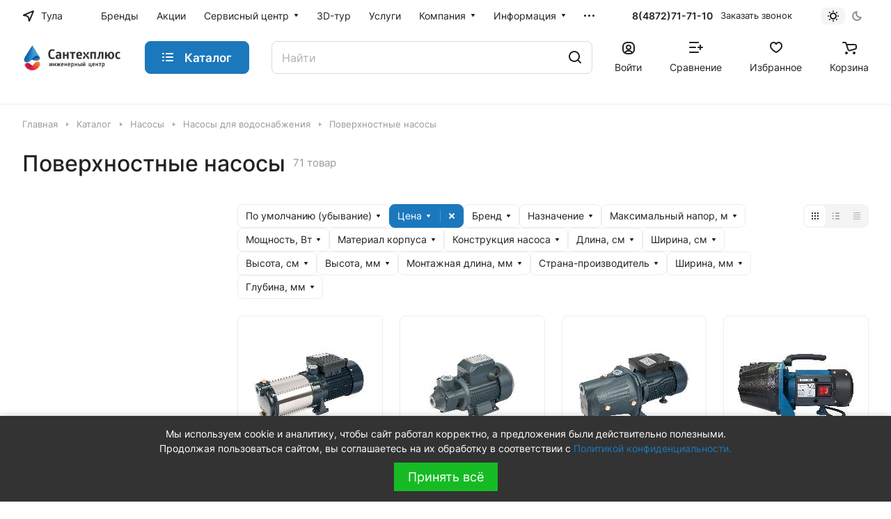

--- FILE ---
content_type: text/html; charset=UTF-8
request_url: https://71stp.ru/catalog/nasosy/nasosy_dlya_vodosnabzheniya/poverkhnostnye_nasosy/
body_size: 126672
content:
<!DOCTYPE html>
<html xmlns="http://www.w3.org/1999/xhtml" xml:lang="ru" lang="ru" class="  ">
	<head><link rel="next" href="https://71stp.ru/catalog/nasosy/nasosy_dlya_vodosnabzheniya/poverkhnostnye_nasosy/?PAGEN_1=2"  />
				<title>Купить поверхностные насосы | Инженерный центр &quot;Сантехплюс&quot;</title>
		<meta name="viewport" content="initial-scale=1.0, width=device-width" />
		<meta name="HandheldFriendly" content="true" />
		<meta name="yes" content="yes" />
		<meta name="apple-mobile-web-app-status-bar-style" content="black" />
		<meta name="SKYPE_TOOLBAR" content="SKYPE_TOOLBAR_PARSER_COMPATIBLE" />
		<meta http-equiv="Content-Type" content="text/html; charset=UTF-8" />
<meta name="keywords" content="Инженерный Центр &quot;Сантехплюс&quot; || stp62.ru, системы отопления, системы водоснабжения, системы водоотведения" />
<meta name="description" content="Сантехплюс: Интернет-магазин отопления, водоснабжения" />
<script data-skip-moving="true">(function(w, d, n) {var cl = "bx-core";var ht = d.documentElement;var htc = ht ? ht.className : undefined;if (htc === undefined || htc.indexOf(cl) !== -1){return;}var ua = n.userAgent;if (/(iPad;)|(iPhone;)/i.test(ua)){cl += " bx-ios";}else if (/Windows/i.test(ua)){cl += ' bx-win';}else if (/Macintosh/i.test(ua)){cl += " bx-mac";}else if (/Linux/i.test(ua) && !/Android/i.test(ua)){cl += " bx-linux";}else if (/Android/i.test(ua)){cl += " bx-android";}cl += (/(ipad|iphone|android|mobile|touch)/i.test(ua) ? " bx-touch" : " bx-no-touch");cl += w.devicePixelRatio && w.devicePixelRatio >= 2? " bx-retina": " bx-no-retina";if (/AppleWebKit/.test(ua)){cl += " bx-chrome";}else if (/Opera/.test(ua)){cl += " bx-opera";}else if (/Firefox/.test(ua)){cl += " bx-firefox";}ht.className = htc ? htc + " " + cl : cl;})(window, document, navigator);</script>


<link href="/bitrix/js/ui/design-tokens/dist/ui.design-tokens.min.css?173454902823463"  rel="stylesheet" />
<link href="/bitrix/js/ui/fonts/opensans/ui.font.opensans.min.css?16909777122320"  rel="stylesheet" />
<link href="/bitrix/js/main/popup/dist/main.popup.bundle.min.css?173454934626589"  rel="stylesheet" />
<link href="/bitrix/cache/css/s1/aspro-lite/page_8c3d087c7a297fffccc72502ad52114e/page_8c3d087c7a297fffccc72502ad52114e_v1.css?176860172221477"  rel="stylesheet" />
<link href="/bitrix/cache/css/s1/aspro-lite/default_0722bc21bfbea07c50d21f32c213c9a4/default_0722bc21bfbea07c50d21f32c213c9a4_v1.css?17686017031536"  rel="stylesheet" />
<link href="/bitrix/cache/css/s1/aspro-lite/default_669f30fc837a07cefd153ac7ed0c25df/default_669f30fc837a07cefd153ac7ed0c25df_v1.css?17686017223281"  rel="stylesheet" />
<link href="/bitrix/cache/css/s1/aspro-lite/default_95a07ce4fad5ff88bf0840c7355abb51/default_95a07ce4fad5ff88bf0840c7355abb51_v1.css?176860172218050"  rel="stylesheet" />
<link href="/bitrix/cache/css/s1/aspro-lite/default_e26d238ca870d2e733f5fb605c65c463/default_e26d238ca870d2e733f5fb605c65c463_v1.css?176860171121789"  rel="stylesheet" />
<link href="/bitrix/cache/css/s1/aspro-lite/default_dd2131a5dcbb8fc1b4b56a1ce29e61a8/default_dd2131a5dcbb8fc1b4b56a1ce29e61a8_v1.css?17686017032232"  rel="stylesheet" />
<link href="/bitrix/cache/css/s1/aspro-lite/template_2d7ddb4b82f00802cd56077e2b706995/template_2d7ddb4b82f00802cd56077e2b706995_v1.css?1768601703249144"  data-template-style="true" rel="stylesheet" />







            <!-- Yandex.Metrika counter -->
            
            <!-- /Yandex.Metrika counter -->
                        <!-- Yandex.Metrika counter -->
            
            <!-- /Yandex.Metrika counter -->
                    
        
<style>html {--border-radius:8px;--theme-base-color:#1b78bc;--theme-base-opacity-color:#1b78bc1a;--theme-more-color:#1b78bc;--theme-outer-border-radius:8px;--theme-text-transform:none;--theme-letter-spacing:normal;--theme-button-font-size:0%;--theme-button-padding-2px:0%;--theme-button-padding-1px:0%;--theme-more-color-hue:205;--theme-more-color-saturation:75%;--theme-more-color-lightness:42%;--theme-base-color-hue:205;--theme-base-color-saturation:75%;--theme-base-color-lightness:42%;--theme-lightness-hover-diff:6%;}</style>
<style>html {font-size:16px;--theme-font-family:Inter;--theme-font-title-family:var(--theme-font-family);--theme-font-title-weight:500;}</style>
<style>html {--theme-page-width: 1500px;--theme-page-width-padding: 32px}</style>

			<script data-skip-moving="true" src="/bitrix/js/main/jquery/jquery-3.6.0.min.js"></script>
			<script data-skip-moving="true" src="/bitrix/templates/aspro-lite/js/speed.min.js?=1675326669"></script>
		
<link href="/bitrix/templates/aspro-lite/css/print.min.css?167532666912929" data-template-style="true" rel="stylesheet" media="print">
<script src="/bitrix/templates/aspro-lite/vendor/lazysizes.min.js" data-skip-moving="true" defer=""></script>
<script src="/bitrix/templates/aspro-lite/vendor/ls.unveilhooks.min.js" data-skip-moving="true" defer=""></script>
<link rel="shortcut icon" href="/favicon.png" type="image/png" />
<link rel="apple-touch-icon" sizes="180x180" href="/upload/CLite/f1a/aytne2tbp2c2582fc6q00wb5e3srmbx6.png" />

<meta property="og:title" content="Купить поверхностные насосы | Инженерный центр &quot;Сантехплюс&quot;" />
<meta property="og:type" content="website" />
<meta property="og:image" content="https://71stp.ru:443/upload/CLite/5bf/j0okzv7cb2xyhskvmnq6yol3s6jl7137.png" />
<link rel="image_src" href="https://71stp.ru:443/upload/CLite/5bf/j0okzv7cb2xyhskvmnq6yol3s6jl7137.png"  />
<meta property="og:url" content="https://71stp.ru:443/catalog/nasosy/nasosy_dlya_vodosnabzheniya/poverkhnostnye_nasosy/" />
<meta property="og:description" content="Сантехплюс: Интернет-магазин отопления, водоснабжения" />
<style>img[src*="captcha.php"] {cursor: pointer;}</style>
<!-- Top.Mail.Ru counter --><noscript><div><img class="lazyload "  src="[data-uri]" data-src="https://top-fwz1.mail.ru/counter?id=3330816;js=na" style="position:absolute;left:-9999px;" alt="Top.Mail.Ru" /></div></noscript><!-- /Top.Mail.Ru counter -->



				
				<style>html {--header-height:130px;}</style>	</head>
	<body class=" site_s1   side_left region_confirm_normal header_fill_ fixed_y mfixed_y mfixed_view_always title_position_left mmenu_leftside mheader-v1 footer-v1 fill_bg_ header-v3 title-v1 bottom-icons-panel_y with_order with_cabinet with_phones theme-light" id="main" data-site="/">
		<div class="bx_areas"></div>

		
		<div id="panel"></div>


												<script data-skip-moving="true">
			var solutionName = 'arLiteOptions';
			var arAsproOptions = window[solutionName] = ({});
			var arAsproCounters = {};
			var arBasketItems = {};
		</script>
		<script src="/bitrix/templates/aspro-lite/js/setTheme.php?site_id=s1&site_dir=/" data-skip-moving="true"></script>
				<!--'start_frame_cache_options-block'-->						<!--'end_frame_cache_options-block'-->
		<div class="body  hover_">
			<div class="body_media"></div>

						<div class="headers-container">				
				<div class="title-v1" data-ajax-block="HEADER" data-ajax-callback="headerInit">
										
<header class="header_3 header header--with_regions header--narrow ">
	<div class="header__inner  header__inner--no-pt">

		
		<div class="header__top-part " data-ajax-load-block="HEADER_TOP_PART">
							<div class="maxwidth-theme">
							
			<div class="header__top-inner">

														<div class="header__top-item icon-block--with_icon">
						<!--'start_frame_cache_header-regionality-block1'-->			<div class="regions region_wrapper dropdown-select dropdown-select--with-dropdown" title="Область, республика, край">
		<div class="js_city_change dropdown-select__title regions__chooser fill-theme-parent light-opacity-hover color-theme-hover js_city_change animate-load1" data-name="city_chooser" data-param-url="%2Fcatalog%2Fnasosy%2Fnasosy_dlya_vodosnabzheniya%2Fpoverkhnostnye_nasosy%2Findex.php" data-param-form_id="city_chooser">
			<i class="svg inline region dropdown-select__icon-left fill-theme-target banner-light-icon-fill fill-dark-light-block" aria-hidden="true"><svg width="17" height="16"><use xlink:href="/bitrix/templates/aspro-lite/images/svg/header_icons.svg#region-17-16"></use></svg></i>							<span class="regions__name icon-block__name color-theme-hover font_14 banner-light-text menu-light-text">Тула</span>
					</div>
		<div class="dropdown-select__list dropdown-menu-wrapper dropdown-menu-wrapper--woffset">
			<div class="wrap dropdown-menu-inner rounded-x">
									<div class="more_item dropdown-select__list-item  font_14">
						<span class="color-theme-hover color_222 dropdown-menu-item dark_link " data-region_id="175937" data-href="https://stp62.ru/catalog/nasosy/nasosy_dlya_vodosnabzheniya/poverkhnostnye_nasosy/index.php">Рязань</span>
					</div>
									<div class="more_item dropdown-select__list-item current font_14">
						<span class="color-theme-hover color_222 dropdown-menu-item dark_link dropdown-menu-item--current" data-region_id="175936" data-href="https://71stp.ru/catalog/nasosy/nasosy_dlya_vodosnabzheniya/poverkhnostnye_nasosy/index.php">Тула</span>
					</div>
							</div>
		</div>
			</div>
		<!--'end_frame_cache_header-regionality-block1'-->					</div>
				
								<div class="header__top-item header-menu header-menu--long dotted-flex-1 hide-dotted">
					<nav class="mega-menu sliced">
							<div class="catalog_icons_">
		<div class="header-menu__wrapper">
											<div class="header-menu__item unvisible header-menu__item--first  ">
					<a class="header-menu__link header-menu__link--top-level light-opacity-hover fill-theme-hover banner-light-text dark_link  " href="/info/brands/">
												<span class="header-menu__title font_14">
							Бренды						</span>
											</a>
																			</div>
															<div class="header-menu__item unvisible   ">
					<a class="header-menu__link header-menu__link--top-level light-opacity-hover fill-theme-hover banner-light-text dark_link  " href="/sales/">
												<span class="header-menu__title font_14">
							Акции						</span>
											</a>
																			</div>
															<div class="header-menu__item unvisible   header-menu__item--dropdown">
					<a class="header-menu__link header-menu__link--top-level light-opacity-hover fill-theme-hover banner-light-text dark_link  " href="/services/">
												<span class="header-menu__title font_14">
							Сервисный центр						</span>
													<i class="svg inline  header-menu__wide-submenu-right-arrow fill-dark-light-block banner-light-icon-fill" aria-hidden="true"><svg width="7" height="5"><use xlink:href="/bitrix/templates/aspro-lite/images/svg/arrows.svg#down-7-5"></use></svg></i>											</a>
																<div class="header-menu__dropdown-menu dropdown-menu-wrapper dropdown-menu-wrapper--visible dropdown-menu-wrapper--woffset">
							<div class="dropdown-menu-inner rounded-x ">

								
								
								
								<ul class="header-menu__dropdown-menu-inner ">
																																								<li class="header-menu__dropdown-item  count_ ">
												<a class="font_15 dropdown-menu-item dark_link fill-dark-light-block " href="/services/spisok-servisnykh-tsentrov.php">
													Список сервисных центров Рязань																									</a>
																							</li>
																																																		<li class="header-menu__dropdown-item  count_ ">
												<a class="font_15 dropdown-menu-item dark_link fill-dark-light-block " href="/services/spisok-servisnykh-tsentrov-tula.php">
													Список сервисных центров Тула																									</a>
																							</li>
																																																		<li class="header-menu__dropdown-item  count_ ">
												<a class="font_15 dropdown-menu-item dark_link fill-dark-light-block " href="https://stp62.ru/services/service-certificate/">
													Сертификаты СЦ "Сантехплюс"																									</a>
																							</li>
																																																		<li class="header-menu__dropdown-item  count_ ">
												<a class="font_15 dropdown-menu-item dark_link fill-dark-light-block " href="https://stp62.ru/catalog/otoplenie_i_goryachee_vodosnabzhenie/kotly_otopleniya/zapasnye_chasti/">
													Запасные части для котлов																									</a>
																							</li>
																																																		<li class="header-menu__dropdown-item  count_ ">
												<a class="font_15 dropdown-menu-item dark_link fill-dark-light-block " href="https://stp62.ru/catalog/nasosy/zapchasti_dlya_nasosov/">
													Запасные части для насосов																									</a>
																							</li>
																																																		<li class="header-menu__dropdown-item  count_ ">
												<a class="font_15 dropdown-menu-item dark_link fill-dark-light-block " href="https://b24-mysnod.bitrix24.site/crm_form_vihr9/">
													Заявка на подбор запчастей																									</a>
																							</li>
																																																		<li class="header-menu__dropdown-item  count_ ">
												<a class="font_15 dropdown-menu-item dark_link fill-dark-light-block " href="https://b24-mysnod.bitrix24.site/crm_form_q313q/">
													Заявка на диагностику и ремонт насоса																									</a>
																							</li>
																											</ul>

																							</div>
						</div>
														</div>
															<div class="header-menu__item unvisible   ">
					<a class="header-menu__link header-menu__link--top-level light-opacity-hover fill-theme-hover banner-light-text dark_link  " href="/3d-tur-po-magazinu.php">
												<span class="header-menu__title font_14">
							3D-тур						</span>
											</a>
																			</div>
															<div class="header-menu__item unvisible   ">
					<a class="header-menu__link header-menu__link--top-level light-opacity-hover fill-theme-hover banner-light-text dark_link  " href="/uslugi/">
												<span class="header-menu__title font_14">
							Услуги						</span>
											</a>
																			</div>
															<div class="header-menu__item unvisible   header-menu__item--dropdown">
					<a class="header-menu__link header-menu__link--top-level light-opacity-hover fill-theme-hover banner-light-text dark_link  " href="/company/">
												<span class="header-menu__title font_14">
							Компания						</span>
													<i class="svg inline  header-menu__wide-submenu-right-arrow fill-dark-light-block banner-light-icon-fill" aria-hidden="true"><svg width="7" height="5"><use xlink:href="/bitrix/templates/aspro-lite/images/svg/arrows.svg#down-7-5"></use></svg></i>											</a>
																<div class="header-menu__dropdown-menu dropdown-menu-wrapper dropdown-menu-wrapper--visible dropdown-menu-wrapper--woffset">
							<div class="dropdown-menu-inner rounded-x ">

								
								
								
								<ul class="header-menu__dropdown-menu-inner ">
																																								<li class="header-menu__dropdown-item  count_ ">
												<a class="font_15 dropdown-menu-item dark_link fill-dark-light-block " href="/company/news/">
													Новости																									</a>
																							</li>
																																																		<li class="header-menu__dropdown-item  count_ ">
												<a class="font_15 dropdown-menu-item dark_link fill-dark-light-block " href="/company/index.php">
													О компании																									</a>
																							</li>
																																																		<li class="header-menu__dropdown-item  count_ ">
												<a class="font_15 dropdown-menu-item dark_link fill-dark-light-block " href="/company/licenses/">
													Наши сертификаты																									</a>
																							</li>
																																																		<li class="header-menu__dropdown-item  count_ ">
												<a class="font_15 dropdown-menu-item dark_link fill-dark-light-block " href="/company/staff/">
													Наши сотрудники																									</a>
																							</li>
																											</ul>

																							</div>
						</div>
														</div>
															<div class="header-menu__item unvisible   header-menu__item--dropdown">
					<a class="header-menu__link header-menu__link--top-level light-opacity-hover fill-theme-hover banner-light-text dark_link  " href="/info/">
												<span class="header-menu__title font_14">
							Информация						</span>
													<i class="svg inline  header-menu__wide-submenu-right-arrow fill-dark-light-block banner-light-icon-fill" aria-hidden="true"><svg width="7" height="5"><use xlink:href="/bitrix/templates/aspro-lite/images/svg/arrows.svg#down-7-5"></use></svg></i>											</a>
																<div class="header-menu__dropdown-menu dropdown-menu-wrapper dropdown-menu-wrapper--visible dropdown-menu-wrapper--woffset">
							<div class="dropdown-menu-inner rounded-x ">

								
								
								
								<ul class="header-menu__dropdown-menu-inner ">
																																								<li class="header-menu__dropdown-item  count_ ">
												<a class="font_15 dropdown-menu-item dark_link fill-dark-light-block " href="/info/opt/">
													Оптовикам																									</a>
																							</li>
																																																		<li class="header-menu__dropdown-item  count_ ">
												<a class="font_15 dropdown-menu-item dark_link fill-dark-light-block " href="/company/news/katalog-2025/">
													Каталог 2025																									</a>
																							</li>
																																																		<li class="header-menu__dropdown-item  count_ ">
												<a class="font_15 dropdown-menu-item dark_link fill-dark-light-block " href="/help/payment">
													Оплата																									</a>
																							</li>
																																																		<li class="header-menu__dropdown-item  count_ ">
												<a class="font_15 dropdown-menu-item dark_link fill-dark-light-block " href="/help/delivery">
													Доставка																									</a>
																							</li>
																																																		<li class="header-menu__dropdown-item  count_ ">
												<a class="font_15 dropdown-menu-item dark_link fill-dark-light-block " href="/help/warranty">
													Гарантия																									</a>
																							</li>
																																																		<li class="header-menu__dropdown-item  count_ ">
												<a class="font_15 dropdown-menu-item dark_link fill-dark-light-block " href="/company/licenses/">
													Наши сертификаты																									</a>
																							</li>
																																																		<li class="header-menu__dropdown-item  count_ ">
												<a class="font_15 dropdown-menu-item dark_link fill-dark-light-block " href="/company/jobs/">
													Вакансии																									</a>
																							</li>
																																																		<li class="header-menu__dropdown-item  count_ ">
												<a class="font_15 dropdown-menu-item dark_link fill-dark-light-block " href="/objects/">
													Объекты																									</a>
																							</li>
																																																		<li class="header-menu__dropdown-item  count_ ">
												<a class="font_15 dropdown-menu-item dark_link fill-dark-light-block " href="/help/bonusnaya-programma/">
													Бонусная программа																									</a>
																							</li>
																											</ul>

																							</div>
						</div>
														</div>
															<div class="header-menu__item unvisible   ">
					<a class="header-menu__link header-menu__link--top-level light-opacity-hover fill-theme-hover banner-light-text dark_link  " href="/obuchenie.php">
												<span class="header-menu__title font_14">
							Обучение						</span>
											</a>
																			</div>
															<div class="header-menu__item unvisible  header-menu__item--last header-menu__item--dropdown">
					<a class="header-menu__link header-menu__link--top-level light-opacity-hover fill-theme-hover banner-light-text dark_link  " href="/contacts/">
												<span class="header-menu__title font_14">
							Контакты						</span>
													<i class="svg inline  header-menu__wide-submenu-right-arrow fill-dark-light-block banner-light-icon-fill" aria-hidden="true"><svg width="7" height="5"><use xlink:href="/bitrix/templates/aspro-lite/images/svg/arrows.svg#down-7-5"></use></svg></i>											</a>
																<div class="header-menu__dropdown-menu dropdown-menu-wrapper dropdown-menu-wrapper--visible dropdown-menu-wrapper--woffset">
							<div class="dropdown-menu-inner rounded-x ">

								
								
								
								<ul class="header-menu__dropdown-menu-inner ">
																																								<li class="header-menu__dropdown-item  count_ ">
												<a class="font_15 dropdown-menu-item dark_link fill-dark-light-block " href="/contacts/">
													Контакты																									</a>
																							</li>
																																																		<li class="header-menu__dropdown-item  count_ ">
												<a class="font_15 dropdown-menu-item dark_link fill-dark-light-block " href="/company/staff/">
													Наши сотрудники																									</a>
																							</li>
																											</ul>

																							</div>
						</div>
														</div>
							
						<div class="header-menu__item header-menu__item--more-items unvisible">
				<div class="header-menu__link banner-light-icon-fill fill-dark-light-block light-opacity-hover">
					<i class="svg inline " aria-hidden="true"><svg width="15" height="3"><use xlink:href="/bitrix/templates/aspro-lite/images/svg/header_icons.svg#dots-15-3"></use></svg></i>				</div>
				<div class="header-menu__dropdown-menu dropdown-menu-wrapper dropdown-menu-wrapper--visible dropdown-menu-wrapper--woffset">
					<ul class="header-menu__more-items-list dropdown-menu-inner rounded-x"></ul>
				</div>
				
				
			</div>
					</div>
	</div>
	<script data-skip-moving="true">
		if(typeof topMenuAction !== 'function'){
			function topMenuAction() {
				//CheckTopMenuPadding();
				//CheckTopMenuOncePadding();
				if(typeof CheckTopMenuDotted !== 'function'){
					let timerID = setInterval(function(){
						if(typeof CheckTopMenuDotted === 'function'){
							CheckTopMenuDotted();
							clearInterval(timerID);
						}
					}, 100);
				} else {
					CheckTopMenuDotted();
				}
			}
		}
		
	</script>
					</nav>
				</div>

												
			<div class="header__top-item no-shrinked " data-ajax-load-block="HEADER_TOGGLE_PHONE">
				
												<div class="">
								<div class="phones">
																		<div class="phones__phones-wrapper">
																												<!--'start_frame_cache_header-allphones-block1'-->		
								<div class="phones__inner phones__inner--big fill-theme-parent">
				<a class="phones__phone-link phones__phone-first dark_link banner-light-text menu-light-text icon-block__name" href="tel:84872717110">8(4872)71-71-10</a>
							</div>
										<!--'end_frame_cache_header-allphones-block1'-->													</div>

																			<div>
											<div class="phones__callback light-opacity-hover animate-load dark_link banner-light-text menu-light-text hide-1200" data-event="jqm" data-param-id="14" data-name="callback">
												Заказать звонок											</div>
										</div>
																	</div>
							</div>
						
				
			</div>


			
												
												
			<div class="header__top-item " data-ajax-load-block="HEADER_TOGGLE_THEME_SELECTOR">
				
												<div class="header-theme-selector">
								<div id="theme-selector--g0" class="theme-selector" title="Включить темное оформление">
	<div class="theme-selector__inner">
		<div class="theme-selector__items">
			<div class="theme-selector__item theme-selector__item--light current">
				<div class="theme-selector__item-icon"><i class="svg inline light-16-16" aria-hidden="true"><svg width="16" height="16"><use xlink:href="/bitrix/components/aspro/theme.selector.lite/templates/.default/images/svg/icons.svg#light-16-16"></use></svg></i></div>
			</div>
			<div class="theme-selector__item theme-selector__item--dark">
				<div class="theme-selector__item-icon"><i class="svg inline dark-14-14" aria-hidden="true"><svg width="14" height="14"><use xlink:href="/bitrix/components/aspro/theme.selector.lite/templates/.default/images/svg/icons.svg#dark-14-14"></use></svg></i></div>
			</div>
		</div>
	</div>
	</div>							</div>
						
				
			</div>


							

			</div>
							</div>
					</div>

		
		
		<div class="header__main-part   header__main-part--long part-with-search"  data-ajax-load-block="HEADER_MAIN_PART">

							<div class="maxwidth-theme">
			
			<div class="header__main-inner relative part-with-search__inner">

				<div class="header__main-item">
					<div class="line-block line-block--40">
												<div class="logo  line-block__item no-shrinked">
							<a class="menu-light-icon-fill banner-light-icon-fill" href="/"><img src="/upload/CLite/5bf/j0okzv7cb2xyhskvmnq6yol3s6jl7137.png" alt="Сантехплюс: Интернет-магазин отопления, водоснабжения и канализации в Рязани" title="Сантехплюс: Интернет-магазин отопления, водоснабжения и канализации в Рязани" data-src="" /></a>						</div>
					</div>
				</div>

									<div class="header__main-item header__burger menu-dropdown-offset">
						<nav class="mega-menu">
								<div class="catalog_icons_">
		<div class="header-menu__wrapper">
											<div class="header-menu__item unvisible header-menu__item--first header-menu__item--last header-menu__item--dropdown header-menu__item--wide">
					<a class="header-menu__link--only-catalog fill-use-fff btn btn-default btn--no-rippple btn-lg " href="/catalog/">
													<i class="svg inline " aria-hidden="true"><svg width="16" height="16"><use xlink:href="/bitrix/templates/aspro-lite/images/svg/header_icons.svg#burger-16-16"></use></svg></i>												<span class="header-menu__title font_14">
							Каталог						</span>
											</a>
					<div  data-nlo="menu-header">										</div>				</div>
				
					</div>
	</div>
	<script data-skip-moving="true">
		if(typeof topMenuAction !== 'function'){
			function topMenuAction() {
				//CheckTopMenuPadding();
				//CheckTopMenuOncePadding();
				if(typeof CheckTopMenuDotted !== 'function'){
					let timerID = setInterval(function(){
						if(typeof CheckTopMenuDotted === 'function'){
							CheckTopMenuDotted();
							clearInterval(timerID);
						}
					}, 100);
				} else {
					CheckTopMenuDotted();
				}
			}
		}
		
	</script>
						</nav>
					</div>
				
								
			<div class="header__main-item flex-1 header__search " data-ajax-load-block="HEADER_TOGGLE_SEARCH">
				
																				<div class="">
										<div class="search-wrapper relative">
		<div id="title-search">
			<form action="/catalog/" class="search">
				<button class="search-input-close btn-close fill-dark-light-block" type="button">
					<i class="svg inline clear " aria-hidden="true"><svg width="16" height="16"><use xlink:href="/bitrix/templates/aspro-lite/images/svg/header_icons.svg#close-16-16"></use></svg></i>				</button>
				<div class="search-input-div">
					<input class="search-input font_16 banner-light-text form-control" id="title-search-input" type="text" name="q" value="" placeholder="Найти" size="40" maxlength="50" autocomplete="off" />
				</div>
				
				<div class="search-button-div">
					<button class="btn btn--no-rippple btn-clear-search fill-dark-light-block banner-light-icon-fill light-opacity-hover" type="reset" name="rs">
						<i class="svg inline clear " aria-hidden="true"><svg width="9" height="9"><use xlink:href="/bitrix/templates/aspro-lite/images/svg/header_icons.svg#close-9-9"></use></svg></i>					</button>

					
					<button class="btn btn-search btn--no-rippple fill-dark-light-block banner-light-icon-fill light-opacity-hover" type="submit" name="s" value="Найти">
						<i class="svg inline search " aria-hidden="true"><svg width="18" height="18"><use xlink:href="/bitrix/templates/aspro-lite/images/svg/header_icons.svg#search-18-18"></use></svg></i>					</button>
				</div>
			</form>
		</div>
	</div>

								</div>
													
				
			</div>


							
				<div class="header__main-item ">
					<div class="line-block line-block--40">
												
			<div class="line-block__item " data-ajax-load-block="HEADER_TOGGLE_CABINET">
				
												<div class="header-cabinet">
																<!--'start_frame_cache_cabinet-link1'-->		<!-- noindex -->
								<a class="header-cabinet__link fill-theme-hover fill-dark-light-block light-opacity-hover dark_link animate-load fill-dark-light-block color-theme-hover banner-light-icon-fill banner-light-text flexbox flexbox--direction-column flexbox--align-center" data-event="jqm" title="Войти" data-param-backurl="/catalog/nasosy/nasosy_dlya_vodosnabzheniya/poverkhnostnye_nasosy/index.php" data-param-type="auth" data-name="auth" href="/personal/">
									<i class="svg inline header__icon banner-light-icon-fill menu-light-icon-fill" aria-hidden="true"><svg width="18" height="18"><use xlink:href="/bitrix/templates/aspro-lite/images/svg/header_icons.svg#log-out-18-18"></use></svg></i>													<span class="header-cabinet__name header__icon-name menu-light-text banner-light-text ">Войти</span>
							</a>
				<!-- /noindex -->
		<!--'end_frame_cache_cabinet-link1'-->							</div>
						
				
			</div>


			
												
			<div class="line-block__item " data-ajax-load-block="HEADER_TOGGLE_COMPARE">
				
												<div class="header-compare js-compare-block-wrapper">
								<!--'start_frame_cache_compare-link1'-->		<!--noindex-->
		<a class=" compare-link dark_link light-opacity-hover fill-theme-hover fill-dark-light-block color-theme-hover banner-light-icon-fill flexbox flexbox--direction-column flexbox--align-center" href="/catalog/compare.php" title="Список сравниваемых элементов">
		<span class="compare-block icon-block-with-counter menu-light-icon-fill fill-use-888 fill-theme-use-svg-hover">
			<span class="js-compare-block ">					
				<span class="icon-count icon-count--compare bg-more-theme count">0</span>
			</span>
			<i class="svg inline compare header__icon" aria-hidden="true"><svg width="20" height="16"><use xlink:href="/bitrix/templates/aspro-lite/images/svg/catalog/item_icons.svg#compare-20-16"></use></svg></i>				
		</span>
					<span class="header__icon-name title menu-light-text banner-light-text">Сравнение</span>
			</a>
<!--/noindex-->		<!--'end_frame_cache_compare-link1'-->							</div>
							
				
			</div>


			
												
			<div class="line-block__item " data-ajax-load-block="HEADER_TOGGLE_FAVORITE">
				
												<div class="header-favorite js-favorite-block-wrapper">
								<!--'start_frame_cache_favorite-link1'-->		<a rel="nofollow" title="Избранные товары" href="/personal/favorite/" class="header-icon dark_link light-opacity-hover color-theme-hover fill-theme-hover fill-dark-light-block color-theme-hover banner-light-icon-fill banner-light-text flexbox flexbox--direction-column flexbox--align-center no-shrinked">
			<span class="favorite-block icon-block-with-counter menu-light-icon-fill  fill-use-888 fill-theme-use-svg-hover">
				<span class="js-favorite-block ">
					<span class="icon-count icon-count--favorite bg-more-theme count empted">0</span>
				</span>
				<i class="svg inline header__icon banner-light-icon-fill" aria-hidden="true"><svg width="18" height="16"><use xlink:href="/bitrix/templates/aspro-lite/images/svg/catalog/item_icons.svg#favorite-18-16"></use></svg></i>			</span>
							<span class="header__icon-name">Избранное</span>
					</a>
		<!--'end_frame_cache_favorite-link1'-->							</div>
							
				
			</div>


			
												
			<div class="line-block__item " data-ajax-load-block="HEADER_TOGGLE_BASKET">
				
												<div class="header-cart">
								<!--'start_frame_cache_basket-link1'-->			<div class="basket top">
				<!-- noindex -->
				<a rel="nofollow" title="Корзина пуста" href="/basket/" class="fill-theme-hover light-opacity-hover dark_link flexbox flexbox--direction-column flexbox--align-center fill-dark-light-block no-shrinked ">
					<span class="js-basket-block header-cart__inner header-cart__inner--empty">
						<i class="svg inline basket header__icon banner-light-icon-fill menu-light-icon-fill" aria-hidden="true"><svg width="21" height="18"><use xlink:href="/bitrix/templates/aspro-lite/images/svg/catalog/item_icons.svg#cart-21-18"></use></svg></i>						<span class="header-cart__count bg-more-theme count empted">0</span>
					</span>

											<span class="header__icon-name header-cart__name menu-light-text banner-light-text">Корзина</span>
									</a>
				<div class="basket-dropdown basket_hover_block loading_block loading_block_content"></div>
				<!-- /noindex -->
			</div>
		<!--'end_frame_cache_basket-link1'-->							</div>
						
				
			</div>


								</div>
				</div>

			</div>

							</div>
				
		</div>

		
					<div class="header__bottom-part  ">

									<div class="maxwidth-theme">
				
				<div class="header__bottom-inner relative">
																	<div class="header__bottom-item header__top-sections flex-1 ">
							<div class="drag-scroll header__top-sections-inner scroll-header-tags">
    <div class="drag-scroll__content-wrap">
        <div class="drag-scroll__content line-block line-block--gap line-block--gap-32">
                                </div>
    </div>
</div>
						</div>
									</div>
									</div>
					
			</div>
			</div>
</header>

			<script data-skip-moving="true">if(typeof topMenuAction !== 'undefined') topMenuAction()</script>
							</div>

									<div id="headerfixed">
						<div class="header header--fixed-1 header--narrow">
	<div class="header__inner header__inner--shadow-fixed ">
		
		<div class="header__main-part  "  data-ajax-load-block="HEADER_FIXED_MAIN_PART">

							<div class="maxwidth-theme">
			
			<div class="header__main-inner relative">

				<div class="header__main-item">
					<div class="line-block line-block--40">
												<div class="logo  line-block__item no-shrinked">
							<a class="menu-light-icon-fill banner-light-icon-fill" href="/"><img src="/upload/CLite/5bf/j0okzv7cb2xyhskvmnq6yol3s6jl7137.png" alt="Сантехплюс: Интернет-магазин отопления, водоснабжения и канализации в Рязани" title="Сантехплюс: Интернет-магазин отопления, водоснабжения и канализации в Рязани" data-src="" /></a>						</div>
					</div>
				</div>

				<div class="header__main-item header__burger menu-dropdown-offset">
					<!-- noindex -->
					<nav class="mega-menu">
							<div class="catalog_icons_">
		<div class="header-menu__wrapper">
											<div class="header-menu__item unvisible header-menu__item--first header-menu__item--last header-menu__item--dropdown header-menu__item--wide">
					<a class="header-menu__link--only-catalog fill-use-fff btn btn-default btn--no-rippple btn-lg " href="/catalog/">
													<i class="svg inline " aria-hidden="true"><svg width="16" height="16"><use xlink:href="/bitrix/templates/aspro-lite/images/svg/header_icons.svg#burger-16-16"></use></svg></i>												<span class="header-menu__title font_14">
							Каталог						</span>
											</a>
					<div  data-nlo="menu-fixed">										</div>				</div>
				
					</div>
	</div>
	<script data-skip-moving="true">
		if(typeof topMenuAction !== 'function'){
			function topMenuAction() {
				//CheckTopMenuPadding();
				//CheckTopMenuOncePadding();
				if(typeof CheckTopMenuDotted !== 'function'){
					let timerID = setInterval(function(){
						if(typeof CheckTopMenuDotted === 'function'){
							CheckTopMenuDotted();
							clearInterval(timerID);
						}
					}, 100);
				} else {
					CheckTopMenuDotted();
				}
			}
		}
		
	</script>
					</nav>
					<!-- /noindex -->
				</div>

								
			<div class="header__main-item flex-1 header__search " data-ajax-load-block="HEADER_FIXED_TOGGLE_SEARCH">
				
																				<div class="">
										<div class="search-wrapper relative">
		<div id="title-search_fixed">
			<form action="/catalog/" class="search">
				<button class="search-input-close btn-close fill-dark-light-block" type="button">
					<i class="svg inline clear " aria-hidden="true"><svg width="16" height="16"><use xlink:href="/bitrix/templates/aspro-lite/images/svg/header_icons.svg#close-16-16"></use></svg></i>				</button>
				<div class="search-input-div">
					<input class="search-input font_16 banner-light-text form-control" id="title-search-input_fixed" type="text" name="q" value="" placeholder="Найти" size="40" maxlength="50" autocomplete="off" />
				</div>
				
				<div class="search-button-div">
					<button class="btn btn--no-rippple btn-clear-search fill-dark-light-block banner-light-icon-fill light-opacity-hover" type="reset" name="rs">
						<i class="svg inline clear " aria-hidden="true"><svg width="9" height="9"><use xlink:href="/bitrix/templates/aspro-lite/images/svg/header_icons.svg#close-9-9"></use></svg></i>					</button>

					
					<button class="btn btn-search btn--no-rippple fill-dark-light-block banner-light-icon-fill light-opacity-hover" type="submit" name="s" value="Найти">
						<i class="svg inline search " aria-hidden="true"><svg width="18" height="18"><use xlink:href="/bitrix/templates/aspro-lite/images/svg/header_icons.svg#search-18-18"></use></svg></i>					</button>
				</div>
			</form>
		</div>
	</div>

								</div>
													
				
			</div>


							
				<div class="header__main-item ">
					<div class="line-block line-block--40">
												
			<div class="line-block__item " data-ajax-load-block="HEADER_FIXED_TOGGLE_CABINET">
				
												<div class="header-cabinet">
																<!--'start_frame_cache_cabinet-link2'-->		<!-- noindex -->
								<a class="header-cabinet__link fill-theme-hover fill-dark-light-block light-opacity-hover dark_link animate-load fill-dark-light-block color-theme-hover banner-light-icon-fill banner-light-text flexbox flexbox--direction-column flexbox--align-center" data-event="jqm" title="Войти" data-param-backurl="/catalog/nasosy/nasosy_dlya_vodosnabzheniya/poverkhnostnye_nasosy/index.php" data-param-type="auth" data-name="auth" href="/personal/">
									<i class="svg inline header__icon banner-light-icon-fill menu-light-icon-fill" aria-hidden="true"><svg width="18" height="18"><use xlink:href="/bitrix/templates/aspro-lite/images/svg/header_icons.svg#log-out-18-18"></use></svg></i>													<span class="header-cabinet__name header__icon-name menu-light-text banner-light-text ">Войти</span>
							</a>
				<!-- /noindex -->
		<!--'end_frame_cache_cabinet-link2'-->							</div>
						
				
			</div>


			
												
			<div class="line-block__item " data-ajax-load-block="HEADER_FIXED_TOGGLE_COMPARE">
				
												<div class="header-compare js-compare-block-wrapper">
								<!--'start_frame_cache_compare-link2'-->		<!--noindex-->
		<a class=" compare-link dark_link light-opacity-hover fill-theme-hover fill-dark-light-block color-theme-hover banner-light-icon-fill flexbox flexbox--direction-column flexbox--align-center" href="/catalog/compare.php" title="Список сравниваемых элементов">
		<span class="compare-block icon-block-with-counter menu-light-icon-fill  fill-theme-use-svg-hover">
			<span class="js-compare-block ">					
				<span class="icon-count icon-count--compare bg-more-theme count">0</span>
			</span>
			<i class="svg inline compare header__icon" aria-hidden="true"><svg width="20" height="16"><use xlink:href="/bitrix/templates/aspro-lite/images/svg/catalog/item_icons.svg#compare-20-16"></use></svg></i>				
		</span>
					<span class="header__icon-name title menu-light-text banner-light-text">Сравнение</span>
			</a>
<!--/noindex-->		<!--'end_frame_cache_compare-link2'-->							</div>
							
				
			</div>


			
												
			<div class="line-block__item " data-ajax-load-block="HEADER_FIXED_TOGGLE_FAVORITE">
				
												<div class="header-favorite js-favorite-block-wrapper">
								<!--'start_frame_cache_favorite-link2'-->		<a rel="nofollow" title="Избранные товары" href="/personal/favorite/" class="header-icon dark_link light-opacity-hover color-theme-hover fill-theme-hover fill-dark-light-block color-theme-hover banner-light-icon-fill banner-light-text flexbox flexbox--direction-column flexbox--align-center no-shrinked">
			<span class="favorite-block icon-block-with-counter menu-light-icon-fill  fill-use-888 fill-theme-use-svg-hover">
				<span class="js-favorite-block ">
					<span class="icon-count icon-count--favorite bg-more-theme count empted">0</span>
				</span>
				<i class="svg inline header__icon banner-light-icon-fill" aria-hidden="true"><svg width="18" height="16"><use xlink:href="/bitrix/templates/aspro-lite/images/svg/catalog/item_icons.svg#favorite-18-16"></use></svg></i>			</span>
							<span class="header__icon-name">Избранное</span>
					</a>
		<!--'end_frame_cache_favorite-link2'-->							</div>
							
				
			</div>


			
												
			<div class="line-block__item " data-ajax-load-block="HEADER_FIXED_TOGGLE_BASKET">
				
												<div class="header-cart">
								<!--'start_frame_cache_basket-link2'-->			<div class="basket top">
				<!-- noindex -->
				<a rel="nofollow" title="Корзина пуста" href="/basket/" class="fill-theme-hover light-opacity-hover dark_link flexbox flexbox--direction-column flexbox--align-center fill-dark-light-block no-shrinked ">
					<span class="js-basket-block header-cart__inner header-cart__inner--empty">
						<i class="svg inline basket header__icon banner-light-icon-fill menu-light-icon-fill" aria-hidden="true"><svg width="21" height="18"><use xlink:href="/bitrix/templates/aspro-lite/images/svg/catalog/item_icons.svg#cart-21-18"></use></svg></i>						<span class="header-cart__count bg-more-theme count empted">0</span>
					</span>

											<span class="header__icon-name header-cart__name menu-light-text banner-light-text">Корзина</span>
									</a>
				<div class="basket-dropdown basket_hover_block loading_block loading_block_content"></div>
				<!-- /noindex -->
			</div>
		<!--'end_frame_cache_basket-link2'-->							</div>
						
				
			</div>


								</div>
				</div>

			</div>

							</div>
				
		</div>

			</div>
</div>					</div>
				
				<div id="mobileheader" class="visible-991">
					<div class="mobileheader mobileheader_1 mobileheader--color-white" data-ajax-load-block="HEADER_MOBILE_MAIN_PART">
	<div class="mobileheader__inner">
		<div class="mobileheader__item">
			<div class="line-block">
											<div class="line-block__item mobileheader__burger" data-ajax-load-block="HEADER_MOBILE_TOGGLE_BURGER_LEFT">
										<div class="burger light-opacity-hover fill-theme-hover banner-light-icon-fill menu-light-icon-fill fill-dark-light-block">
							<i class="svg inline " aria-hidden="true"><svg width="16" height="12"><use xlink:href="/bitrix/templates/aspro-lite/images/svg/header_icons.svg#burger-16-12"></use></svg></i>	
						</div>
								</div>
			
								<div class="logo no-shrinked line-block__item ">
					<a class="menu-light-icon-fill banner-light-icon-fill" href="/"><img src="/upload/CLite/5bf/j0okzv7cb2xyhskvmnq6yol3s6jl7137.png" alt="Сантехплюс: Интернет-магазин отопления, водоснабжения и канализации в Рязани" title="Сантехплюс: Интернет-магазин отопления, водоснабжения и канализации в Рязани" data-src="" /></a>				</div>
			</div>
		</div>

		<div class="mobileheader__item mobileheader__item--right-icons">
			<div class="line-block line-block--flex-wrap">
											<div class="line-block__item no-shrinked hide-600" data-ajax-load-block="HEADER_MOBILE_TOGGLE_PHONE">
										<div class="icon-block--with_icon icon-block--only_icon">
							<div class="phones">
								<div class="phones__phones-wrapper">
																								<div class="phones__inner phones__inner--with_dropdown  fill-theme-parent">
				<span class="icon-block__only-icon fill-theme-hover menu-light-icon-fill fill-dark-light-block fill-theme-target">
					<i class="svg inline header__icon" aria-hidden="true"><svg width="14" height="18"><use xlink:href="/bitrix/templates/aspro-lite/images/svg/header_icons.svg#phone-14-18"></use></svg></i>				</span>
				<div id="mobilephones" class="phones__dropdown">
					<div class="mobilephones__menu-dropdown dropdown dropdown--relative">
												<span class="mobilephones__close fill-dark-light fill-theme-hover" title="Закрыть">
							<i class="svg inline " aria-hidden="true"><svg width="16" height="16"><use xlink:href="/bitrix/templates/aspro-lite/images/svg/header_icons.svg#close-16-16"></use></svg></i>						</span>

						<div class="mobilephones__menu-item mobilephones__menu-item--title">
							<span class="color_222 font_18 font_bold">Телефоны</span>
						</div>

																				<div class="mobilephones__menu-item">
								<div class="link-wrapper bg-opacity-theme-parent-hover fill-theme-parent-all">
									<a class="dark_link phone" href="tel:84872717110" rel="nofollow">
										<span class="font_18">8(4872)71-71-10</span>
																					<span class="font_12 color_999 phones__phone-descript">Магазин</span>
																			</a>
								</div>
							</div>
						
													<div class="mobilephones__menu-item mobilephones__menu-item--callback">
								<div class="animate-load btn btn-default btn-transparent-border btn-wide" data-event="jqm" data-param-id="14" data-name="callback">
									Заказать звонок								</div>
							</div>
											</div>
				</div>
			</div>
																			</div>
							</div>
						</div>
								</div>
			
											<div class="line-block__item icon-block--only_icon" data-ajax-load-block="HEADER_MOBILE_TOGGLE_SEARCH">
										<div class="header-search__mobile banner-light-icon-fill fill-dark-light-block fill-theme-hover color-theme-hover menu-light-icon-fill light-opacity-hover" title="Поиск">
							<i class="svg inline header__icon header-search__icon" aria-hidden="true"><svg width="18" height="18"><use xlink:href="/bitrix/templates/aspro-lite/images/svg/header_icons.svg#search-18-18"></use></svg></i>						</div>
								</div>
			
											<div class="line-block__item " data-ajax-load-block="HEADER_MOBILE_TOGGLE_PERSONAL">
										<div class="header-cabinet">
														<!--'start_frame_cache_cabinet-link3'-->		<!-- noindex -->
								<a class="header-cabinet__link fill-theme-hover fill-dark-light-block light-opacity-hover dark_link animate-load " data-event="jqm" title="Войти" data-param-backurl="/catalog/nasosy/nasosy_dlya_vodosnabzheniya/poverkhnostnye_nasosy/index.php" data-param-type="auth" data-name="auth" href="/personal/">
									<i class="svg inline header__icon banner-light-icon-fill menu-light-icon-fill" aria-hidden="true"><svg width="18" height="18"><use xlink:href="/bitrix/templates/aspro-lite/images/svg/header_icons.svg#log-out-18-18"></use></svg></i>											</a>
				<!-- /noindex -->
		<!--'end_frame_cache_cabinet-link3'-->						</div>
								</div>
							
											<div class="line-block__item hide-600 " data-ajax-load-block="HEADER_MOBILE_TOGGLE_COMPARE">
										<div class="header-compare js-compare-block-wrapper">
							<!--'start_frame_cache_compare-link3'-->		<!--noindex-->
		<a class=" compare-link dark_link light-opacity-hover fill-theme-hover banner-light-icon-fill" href="/catalog/compare.php" title="Список сравниваемых элементов">
		<span class="compare-block icon-block-with-counter menu-light-icon-fill fill-dark-light-block fill-theme-use-svg-hover">
			<span class="js-compare-block ">					
				<span class="icon-count icon-count--compare bg-more-theme count">0</span>
			</span>
			<i class="svg inline compare header__icon" aria-hidden="true"><svg width="20" height="16"><use xlink:href="/bitrix/templates/aspro-lite/images/svg/catalog/item_icons.svg#compare-20-16"></use></svg></i>				
		</span>
			</a>
<!--/noindex-->		<!--'end_frame_cache_compare-link3'-->						</div>
									</div>
			
											<div class="line-block__item hide-600 " data-ajax-load-block="HEADER_MOBILE_TOGGLE_FAVORITE">
										<div class="header-favorite js-compare-block-wrapper">
							<!--'start_frame_cache_favorite-link3'-->		<a rel="nofollow" title="Избранные товары" href="/personal/favorite/" class="header-icon dark_link light-opacity-hover fill-theme-hover banner-light-icon-fill">
			<span class="favorite-block icon-block-with-counter menu-light-icon-fill fill-dark-light-block fill-use-888 fill-theme-use-svg-hover">
				<span class="js-favorite-block ">
					<span class="icon-count icon-count--favorite bg-more-theme count empted">0</span>
				</span>
				<i class="svg inline header__icon banner-light-icon-fill" aria-hidden="true"><svg width="18" height="16"><use xlink:href="/bitrix/templates/aspro-lite/images/svg/catalog/item_icons.svg#favorite-18-16"></use></svg></i>			</span>
					</a>
		<!--'end_frame_cache_favorite-link3'-->						</div>
									</div>
							
											<div class="line-block__item " data-ajax-load-block="HEADER_MOBILE_TOGGLE_CART">
										<div class="header-cart">
							<!--'start_frame_cache_basket-link3'-->			<div class="basket top">
				<!-- noindex -->
				<a rel="nofollow" title="Корзина пуста" href="/basket/" class="fill-theme-hover light-opacity-hover dark_link fill-dark-light-block ">
					<span class="js-basket-block header-cart__inner header-cart__inner--empty">
						<i class="svg inline basket header__icon banner-light-icon-fill menu-light-icon-fill" aria-hidden="true"><svg width="21" height="18"><use xlink:href="/bitrix/templates/aspro-lite/images/svg/catalog/item_icons.svg#cart-21-18"></use></svg></i>						<span class="header-cart__count bg-more-theme count empted">0</span>
					</span>

									</a>
				<div class="basket-dropdown basket_hover_block loading_block loading_block_content"></div>
				<!-- /noindex -->
			</div>
		<!--'end_frame_cache_basket-link3'-->						</div>
								</div>
			
											</div>
		</div>
	</div>
</div>
					<div id="mobilemenu" class="mobile-scroll scrollbar">
						<div class="mobilemenu mobilemenu_1" data-ajax-load-block="MOBILE_MENU_MAIN_PART">
		<span class="mobilemenu__close fill-dark-light fill-theme-hover" title="Закрыть">
		<i class="svg inline " aria-hidden="true"><svg width="16" height="16"><use xlink:href="/bitrix/templates/aspro-lite/images/svg/header_icons.svg#close-16-16"></use></svg></i>	</span>

	<div class="mobilemenu__inner">
		<div class="mobilemenu__item">
						<div class="logo no-shrinked ">
				<a class="menu-light-icon-fill banner-light-icon-fill" href="/"><img src="/upload/CLite/5bf/j0okzv7cb2xyhskvmnq6yol3s6jl7137.png" alt="Сантехплюс: Интернет-магазин отопления, водоснабжения и канализации в Рязани" title="Сантехплюс: Интернет-магазин отопления, водоснабжения и канализации в Рязани" data-src="" /></a>			</div>
		</div>

							<div class="mobilemenu__item">
				
											<div  data-ajax-load-block="MOBILE_MENU_TOGGLE_REGION">
										<!--'start_frame_cache_mobilemenu__region1'-->			<!-- noindex -->
			<div class="mobilemenu__menu mobilemenu__menu--regions">
				<ul class="mobilemenu__menu-list">
					<li class="mobilemenu__menu-item mobilemenu__menu-item--with-icon mobilemenu__menu-item--parent">
						<div class="link-wrapper">
							<a class="icon-block dark_link bg-opacity-theme-parent-hover fill-theme-parent-all color-theme-parent-all fill-dark-light-block fill-theme-use-svg-hover" href="" title="">
								<i class="svg inline region mobilemenu__menu-item-svg fill-theme-target" aria-hidden="true"><svg width="17" height="16"><use xlink:href="/bitrix/templates/aspro-lite/images/svg/header_icons.svg#region-17-16"></use></svg></i>								
								<span class="icon-block__content">
									<span class="font_15">Тула</span>
									<i class="svg inline down menu-arrow fill-theme-target fill-dark-light-block" aria-hidden="true"><svg width="7" height="5"><use xlink:href="/bitrix/templates/aspro-lite/images/svg/arrows.svg#right-7-5"></use></svg></i>								</span>

								<span class="toggle_block"></span>
							</a>
						</div>
												<ul class="mobilemenu__menu-dropdown dropdown">
							<li class="mobilemenu__menu-item mobilemenu__menu-item--back">
								<div class="link-wrapper stroke-theme-parent-all colored_theme_hover_bg-block color-theme-parent-all">
									<a class="dark_link arrow-all stroke-theme-target" href="" rel="nofollow">
										<i class="svg inline arrow-all__item-arrow" aria-hidden="true"><svg width="7" height="12"><use xlink:href="/bitrix/templates/aspro-lite/images/svg/arrows.svg#left-7-12"></use></svg></i>										Назад									</a>
								</div>
							</li>
							<li class="mobilemenu__menu-item mobilemenu__menu-item--title">
								<div class="link-wrapper">
									<a class="dark_link" href="">
										<span class="font_18 font_bold">Города</span>
									</a>
								</div>
							</li>
																							<li class="mobilemenu__menu-item mobilemenu__menu-item--city">
									<div class="link-wrapper bg-opacity-theme-parent-hover fill-theme-parent-all">
										<a class="dark_link" rel="nofollow" href="https://stp62.ru/catalog/nasosy/nasosy_dlya_vodosnabzheniya/poverkhnostnye_nasosy/index.php" data-id="175937">
											<span class="font_15">Рязань</span>
										</a>
									</div>
								</li>
																							<li class="mobilemenu__menu-item mobilemenu__menu-item--city mobilemenu__menu-item--selected">
									<div class="link-wrapper bg-opacity-theme-parent-hover fill-theme-parent-all">
										<a class="dark_link" rel="nofollow" href="https://71stp.ru/catalog/nasosy/nasosy_dlya_vodosnabzheniya/poverkhnostnye_nasosy/index.php" data-id="175936">
											<span class="font_15">Тула</span>
										</a>
									</div>
								</li>
													</ul>
					</li>
				</ul>
			</div>
			<!-- /noindex -->
			<!--'end_frame_cache_mobilemenu__region1'-->									</div>
			
											<div  data-ajax-load-block="MOBILE_MENU_TOGGLE_PERSONAL">
										<!--'start_frame_cache_mobilemenu__cabinet1'-->							<div class="mobilemenu__menu mobilemenu__menu--cabinet">
		<ul class="mobilemenu__menu-list">
			<li class="mobilemenu__menu-item mobilemenu__menu-item--with-icon mobilemenu__menu-item--parent">
				<div class="link-wrapper">
										<a class="icon-block dark_link bg-opacity-theme-parent-hover fill-theme-parent-all color-theme-parent-all fill-dark-light-block fill-theme-use-svg-hover" href="/personal/" title="Кабинет">
						<i class="svg inline cabinet mobilemenu__menu-item-svg fill-theme-target" aria-hidden="true"><svg width="18" height="18"><use xlink:href="/bitrix/templates/aspro-lite/images/svg/header_icons.svg#log-out-18-18"></use></svg></i>						<span class="icon-block__content">
							<span class="font_15">Кабинет</span>
													</span>
											</a>
				</div>
							</li>
		</ul>
	</div>
				<!--'end_frame_cache_mobilemenu__cabinet1'-->								</div>
							
								
								
											</div>
			<div class="mobilemenu__separator"></div>
		
		<div class="mobilemenu__item">
			<div class="loadings" style="height:47px;" data-nlo="menu-mobile">			</div>	
		</div>

		<div class="mobilemenu__separator"></div>
					<div class="mobilemenu__item">
				
								
								
											<div  data-ajax-load-block="MOBILE_MENU_TOGGLE_COMPARE">
										<!--'start_frame_cache_mobilemenu__compare1'-->			<div class="mobilemenu__menu mobilemenu__menu--compare">
				<ul class="mobilemenu__menu-list">
					<li class="mobilemenu__menu-item mobilemenu__menu-item--with-icon">
						<div class="link-wrapper bg-opacity-theme-parent-hover fill-theme-parent-all color-theme-parent-all fill-dark-light-block fill-theme-use-svg-hover">
							<a class="icon-block icon-block-with-counter dark_link" href="/catalog/compare.php" rel="nofollow" title="Список сравниваемых элементов">
								<span class="icon-block-with-counter__inner mobilemenu__menu-item-svg js-compare-block ">
									<i class="svg inline compare" aria-hidden="true"><svg width="20" height="16"><use xlink:href="/bitrix/templates/aspro-lite/images/svg/catalog/item_icons.svg#compare-20-16"></use></svg></i>									<span class="icon-count icon-count--compare bg-more-theme count empted">0</span>
								</span>
								<span class="font_15">Сравнение</span>
							</a>
						</div>
					</li>
				</ul>
			</div>
			<!--'end_frame_cache_mobilemenu__compare1'-->								</div>
			
											<div  data-ajax-load-block="MOBILE_MENU_TOGGLE_FAVORITE">
										<!--'start_frame_cache_mobilemenu__favorite1'-->			<div class="mobilemenu__menu mobilemenu__menu--favorite">
				<ul class="mobilemenu__menu-list">
					<li class="mobilemenu__menu-item mobilemenu__menu-item--with-icon">
						<div class="link-wrapper bg-opacity-theme-parent-hover fill-theme-parent-all color-theme-parent-all fill-dark-light-block fill-theme-use-svg-hover">
							<a class="icon-block icon-block-with-counter dark_link" href="/personal/favorite/" rel="nofollow" title="Избранные товары">
								<span class="icon-block-with-counter__inner mobilemenu__menu-item-svg js-favorite-block ">
									<i class="svg inline favorite" aria-hidden="true"><svg width="18" height="16"><use xlink:href="/bitrix/templates/aspro-lite/images/svg/catalog/item_icons.svg#favorite-18-16"></use></svg></i>									<span class="icon-count icon-count--favorite bg-more-theme count empted">0</span>
								</span>
								<span class="font_15">Избранное</span>
							</a>
						</div>
					</li>
				</ul>
			</div>
			<!--'end_frame_cache_mobilemenu__favorite1'-->								</div>
			
											<div  data-ajax-load-block="MOBILE_MENU_TOGGLE_CART">
										<!--'start_frame_cache_mobilemenu__cart1'-->			<div class="mobilemenu__menu mobilemenu__menu--cart">
				<ul class="mobilemenu__menu-list">
					<li class="mobilemenu__menu-item mobilemenu__menu-item--with-icon">
						<div class="link-wrapper bg-opacity-theme-parent-hover fill-theme-parent-all color-theme-parent-all fill-dark-light-block fill-theme-use-svg-hover basket">
							<a class="dark_link icon-block" href="/basket/" rel="nofollow" title="Корзина пуста">
								<span class="js-basket-block header-cart__inner mobilemenu__menu-item-svg header-cart__inner--empty">
									<i class="svg inline basket fill-theme-target mobilemenu__menu-item-svg" aria-hidden="true"><svg width="21" height="18"><use xlink:href="/bitrix/templates/aspro-lite/images/svg/catalog/item_icons.svg#cart-21-18"></use></svg></i>									<span class="header-cart__count bg-more-theme count empted">0</span>
								</span>
								<span class="font_15">Корзина</span>
							</a>
						</div>
					</li>
				</ul>
			</div>
			<!--'end_frame_cache_mobilemenu__cart1'-->								</div>
						</div>
			<div class="mobilemenu__separator"></div>
		
							<div class="mobilemenu__item mobilemenu__footer">
							<div  data-ajax-load-block="MOBILE_MENU_TOGGLE_CONTACTS">
										<div class="mobilemenu__menu mobilemenu__menu--contacts">
							<ul class="mobilemenu__menu-list">
																	<!--'start_frame_cache_mobilemenu__phone1'-->			<li class="mobilemenu__menu-item mobilemenu__menu-item--parent">
				<div class="link-wrapper fill-theme-parent-all color-theme-parent-all">
					<a class="dark_link icon-block" href="tel:84872717110" rel="nofollow">
												<span class="icon-block__content">
							<span class="font_18">8(4872)71-71-10</span>
															<span class="font_12 color_999 phones__phone-descript">Магазин</span>
														<i class="svg inline down menu-arrow bg-opacity-theme-target fill-theme-target fill-dark-light-block" aria-hidden="true"><svg width="7" height="5"><use xlink:href="/bitrix/templates/aspro-lite/images/svg/arrows.svg#right-7-5"></use></svg></i>						</span>
						
						<span class="toggle_block"></span>
					</a>
				</div>
				<ul class="mobilemenu__menu-dropdown dropdown">
					<li class="mobilemenu__menu-item mobilemenu__menu-item--back">
						<div class="link-wrapper stroke-theme-parent-all colored_theme_hover_bg-block color-theme-parent-all">
							<a class="dark_link arrow-all stroke-theme-target" href="" rel="nofollow">
								<i class="svg inline arrow-all__item-arrow" aria-hidden="true"><svg width="7" height="12"><use xlink:href="/bitrix/templates/aspro-lite/images/svg/arrows.svg#left-7-12"></use></svg></i>								Назад							</a>
						</div>
					</li>
					<li class="mobilemenu__menu-item mobilemenu__menu-item--title">
						<div class="link-wrapper">
							<a class="dark_link" href="">
								<span class="font_18 font_bold">Телефоны</span>
							</a>
						</div>
					</li>
																	<li class="mobilemenu__menu-item">
							<div class="link-wrapper bg-opacity-theme-parent-hover fill-theme-parent-all">
								<a class="dark_link phone" href="tel:84872717110" rel="nofollow">
									<span class="font_18">8(4872)71-71-10</span>
																			<span class="font_12 color_999 phones__phone-descript">Магазин</span>
																	</a>
							</div>
						</li>
					
											<li class="mobilemenu__menu-item mobilemenu__menu-item--callback">
							<div class="animate-load btn btn-default btn-transparent-border btn-wide" data-event="jqm" data-param-id="14" data-name="callback">
								Заказать звонок							</div>
						</li>
									</ul>
			</li>
			<!--'end_frame_cache_mobilemenu__phone1'-->								
																																													<li class="mobilemenu__menu-item mobilemenu__menu-item--full-height"><!--'start_frame_cache_email-block1'-->														<div class="mobilemenu__menu-item-content">
												<div class="link-wrapper bg-opacity-theme-parent-hover fill-theme-parent-all color-theme-parent-all">
										<div>
											<div>
							<a class="icon-block__content dark_link" href="mailto:info@71stp.ru">info@71stp.ru</a>
						</div>
										</div>
				</div>

									</div>
											<!--'end_frame_cache_email-block1'--></li>
																	
																																													<li class="mobilemenu__menu-item mobilemenu__menu-item--full-height"><!--'start_frame_cache_address-block1'-->														<div class="mobilemenu__menu-item-content">
				
				
				<div class="link-wrapper bg-opacity-theme-parent-hover fill-theme-parent-all color-theme-parent-all">
										<div class="address__text font_short   ">
						Тула, Городской переулок, 17А					</div>
				</div>

									</div>
											<!--'end_frame_cache_address-block1'--></li>
																	
																																													<li class="mobilemenu__menu-item mobilemenu__menu-item--full-height"><!--'start_frame_cache_header-allhsch-block1'-->											<div class="mobilemenu__menu-item-content">
			
			
			<div class="link-wrapper bg-opacity-theme-parent-hover fill-theme-parent-all color-theme-parent-all">
								<div class="schedule__text  ">
											Пн - Пт: 9.00 - 18.00<br>
Сб-Вс: Выходной									</div>
			</div>

							</div>
										<!--'end_frame_cache_header-allhsch-block1'--></li>
																								</ul>
						</div>
									</div>
			
											<div  data-ajax-load-block="MOBILE_MENU_TOGGLE_SOCIAL">
										
	<div class="small_title">Мы в соцсетях</div>

	<!-- noindex -->
	
	<div class="social">
		<ul class="social__items social__items--md social__items--type-color social__items--grid">
																																	<li class="social__item grid-list__item hover_blink vkontakte ">
							<a class="social__link shine" href="https://vk.com/stp62" target="_blank" rel="nofollow" title="ВКонтакте"></a>
						</li>
																																																										<li class="social__item grid-list__item hover_blink telegram ">
							<a class="social__link shine" href="https://t.me/stp_62" target="_blank" rel="nofollow" title="Telegram"></a>
						</li>
																																																																																																	<li class="social__item grid-list__item hover_blink /upload/medialibrary/5cc/4vxzxjwljzgxl4ocw0z9rehzmmxoneud.png">
				<a class="social__link shine" href="https://clck.ru/3PX2HJ" target="_blank" rel="nofollow" title="max">
				<img class="lazyload "  src="[data-uri]" data-src="/upload/medialibrary/5cc/4vxzxjwljzgxl4ocw0z9rehzmmxoneud.png" style="position: absolute;" alt="max" width="20" height="20">
				</a>
			</li>
		</ul>

			</div>

		<!-- /noindex -->
									</div>
						</div>
			</div>
</div>
					</div>
				</div>
			</div>
			<div id="mobilefilter" class="scrollbar-filter"></div>
			
			<div role="main" class="main banner-auto">
																				<!--title_content-->
						<div class="page-top-info">
		<div class="page-top-wrapper page-top-wrapper--white">
		<section class="page-top maxwidth-theme ">	
			<div class="cowl">
								<div id="navigation">
					<div class="breadcrumbs swipeignore" itemscope="" itemtype="http://schema.org/BreadcrumbList"><div class="breadcrumbs__item" id="bx_breadcrumb_0" itemprop="itemListElement" itemscope itemtype="http://schema.org/ListItem"><a class="breadcrumbs__link " href="/" title="Главная" itemprop="item"><span itemprop="name" class="breadcrumbs__item-name font_13">Главная</span><meta itemprop="position" content="1"></a></div><span class="breadcrumbs__separator"><i class="svg inline muted-use fill-dark-light" aria-hidden="true"><svg width="7" height="5"><use xlink:href="/bitrix/templates/aspro-lite/images/svg/arrows.svg#right-7-5"></use></svg></i></span><div class="breadcrumbs__item" id="bx_breadcrumb_1" itemprop="itemListElement" itemscope itemtype="http://schema.org/ListItem"><a class="breadcrumbs__link " href="/catalog/" title="Каталог" itemprop="item"><span itemprop="name" class="breadcrumbs__item-name font_13">Каталог</span><meta itemprop="position" content="2"></a></div><span class="breadcrumbs__separator"><i class="svg inline muted-use fill-dark-light" aria-hidden="true"><svg width="7" height="5"><use xlink:href="/bitrix/templates/aspro-lite/images/svg/arrows.svg#right-7-5"></use></svg></i></span><div class="breadcrumbs__item" id="bx_breadcrumb_2" itemprop="itemListElement" itemscope itemtype="http://schema.org/ListItem"><a class="breadcrumbs__link " href="/catalog/nasosy/" title="Насосы" itemprop="item"><span itemprop="name" class="breadcrumbs__item-name font_13">Насосы</span><meta itemprop="position" content="3"></a></div><span class="breadcrumbs__separator"><i class="svg inline muted-use fill-dark-light" aria-hidden="true"><svg width="7" height="5"><use xlink:href="/bitrix/templates/aspro-lite/images/svg/arrows.svg#right-7-5"></use></svg></i></span><div class="breadcrumbs__item" id="bx_breadcrumb_3" itemprop="itemListElement" itemscope itemtype="http://schema.org/ListItem"><a class="breadcrumbs__link " href="/catalog/nasosy/nasosy_dlya_vodosnabzheniya/" title="Насосы для водоснабжения" itemprop="item"><span itemprop="name" class="breadcrumbs__item-name font_13">Насосы для водоснабжения</span><meta itemprop="position" content="4"></a></div><span class="breadcrumbs__separator"><i class="svg inline muted-use fill-dark-light" aria-hidden="true"><svg width="7" height="5"><use xlink:href="/bitrix/templates/aspro-lite/images/svg/arrows.svg#right-7-5"></use></svg></i></span><span class="breadcrumbs__item" itemprop="itemListElement" itemscope itemtype="http://schema.org/ListItem"><link href="/catalog/nasosy/nasosy_dlya_vodosnabzheniya/poverkhnostnye_nasosy/index.php" itemprop="item" /><span><span itemprop="name" class="breadcrumbs__item-name font_13">Поверхностные насосы</span><meta itemprop="position" content="5"></span></span></div>				</div>
			</div>
			<!--h1_content-->
			<div class="topic">
				<div class="topic__inner">
					<div class="topic__heading">
						<h1 id="pagetitle" class="switcher-title">Поверхностные насосы</h1>
											<span class="element-count-wrapper"><span class="element-count color_999 rounded-4">71 товар</span></span>
									</div>
				</div>
			</div>
			<!--/h1_content-->
		</section>
	</div>
</div>						<!--end-title_content-->
																			
				<div class="container  ">
											<div class="row">
															<div class="maxwidth-theme">
																						<div class="col-md-12 col-sm-12 col-xs-12 content-md">
									<div class="right_block narrow_N catalog_page ">
									
																										



<div class="top-content-block">
													

	</div>



<div class="main-wrapper flexbox flexbox--direction-row">
	<div class="section-content-wrapper with-leftblock flex-1">
		
											<div class="js_wrapper_items" >
				<div class="js-load-wrapper hidden_top_sort ">
					
										



		
			




	<!--'start_frame_cache_catalog-filter-sort'-->
		<!-- noindex -->
	<div class="filter-panel sort_header view_table flexbox flexbox--direction-row flexbox--justify-beetwen ">
		<div class="filter-panel__part-left ">
			<div class="line-block filter-panel__main-info">
														<div class="line-block__item filter-panel__filter  visible-767">
						<div class="fill-theme-hover dark_link">
							<div class="bx-filter-title filter_title ">
								<i class="svg inline  svg-inline-icon svg-inline-catalog fill-dark-light" aria-hidden="true" ><svg xmlns="http://www.w3.org/2000/svg" width="12" height="10" viewBox="0 0 12 10"><path data-name="Rectangle 636 copy 5" class="cls-1" d="M574.593,665.783L570,670.4V674l-2-1v-2.6l-4.6-4.614a0.94,0.94,0,0,1-.2-1.354,0.939,0.939,0,0,1,.105-0.16,0.969,0.969,0,0,1,.82-0.269h9.747a0.968,0.968,0,0,1,.82.269,0.94,0.94,0,0,1,.087.132A0.945,0.945,0,0,1,574.593,665.783Zm-8.164.216L569,668.581,571.571,666h-5.142Z" transform="translate(-563 -664)"/></svg></i>								<span class="font_upper_md dotted font_bold">Фильтр</span>
							</div>
							<div class="controls-hr"></div>
						</div>
					</div>
								
								
				
																			<div class="line-block__item">
						<div class="filter-panel__sort">
							<div class="dropdown-select dropdown-select--with-dropdown">
								<div class="dropdown-select__title font_14 font_large fill-dark-light bordered rounded-x shadow-hovered shadow-no-border-hovered">
									<span>
																					По умолчанию (убывание)																			</span>
									<i class="svg inline dropdown-select__icon-down" aria-hidden="true"><svg width="7" height="5"><use xlink:href="/bitrix/templates/aspro-lite/images/svg/arrows.svg#down-7-5"></use></svg></i>								</div>
								<div class="dropdown-select__list dropdown-menu-wrapper" role="menu">
									<div class="dropdown-menu-inner rounded-x">
																																																									<div class="dropdown-select__list-item font_15">
																
																													<a href="/catalog/nasosy/nasosy_dlya_vodosnabzheniya/poverkhnostnye_nasosy/index.php?sort=SHOWS&order=asc" class="dropdown-menu-item   dark_link  js-load-link" data-url="/catalog/nasosy/nasosy_dlya_vodosnabzheniya/poverkhnostnye_nasosy/index.php?sort=SHOWS&order=asc" rel="nofollow prefetch">
																													<span>
																Сначала непопулярные															</span>
																													</a>
																											</div>
																									<div class="dropdown-select__list-item font_15">
																
																													<a href="/catalog/nasosy/nasosy_dlya_vodosnabzheniya/poverkhnostnye_nasosy/index.php?sort=SHOWS&order=desc" class="dropdown-menu-item   dark_link  js-load-link" data-url="/catalog/nasosy/nasosy_dlya_vodosnabzheniya/poverkhnostnye_nasosy/index.php?sort=SHOWS&order=desc" rel="nofollow prefetch">
																													<span>
																Сначала популярные															</span>
																													</a>
																											</div>
																																																																																<div class="dropdown-select__list-item font_15">
																
																													<a href="/catalog/nasosy/nasosy_dlya_vodosnabzheniya/poverkhnostnye_nasosy/index.php?sort=CATALOG_PRICE_20&order=asc" class="dropdown-menu-item   dark_link  js-load-link" data-url="/catalog/nasosy/nasosy_dlya_vodosnabzheniya/poverkhnostnye_nasosy/index.php?sort=CATALOG_PRICE_20&order=asc" rel="nofollow prefetch">
																													<span>
																Сначала дешевые															</span>
																													</a>
																											</div>
																									<div class="dropdown-select__list-item font_15">
																
																													<a href="/catalog/nasosy/nasosy_dlya_vodosnabzheniya/poverkhnostnye_nasosy/index.php?sort=CATALOG_PRICE_20&order=desc" class="dropdown-menu-item   dark_link  js-load-link" data-url="/catalog/nasosy/nasosy_dlya_vodosnabzheniya/poverkhnostnye_nasosy/index.php?sort=CATALOG_PRICE_20&order=desc" rel="nofollow prefetch">
																													<span>
																Сначала дорогие															</span>
																													</a>
																											</div>
																																																																																<div class="dropdown-select__list-item font_15">
																
																													<a href="/catalog/nasosy/nasosy_dlya_vodosnabzheniya/poverkhnostnye_nasosy/index.php?sort=CATALOG_QUANTITY&order=asc" class="dropdown-menu-item   dark_link  js-load-link" data-url="/catalog/nasosy/nasosy_dlya_vodosnabzheniya/poverkhnostnye_nasosy/index.php?sort=CATALOG_QUANTITY&order=asc" rel="nofollow prefetch">
																													<span>
																По возрастанию наличия															</span>
																													</a>
																											</div>
																									<div class="dropdown-select__list-item font_15">
																
																													<a href="/catalog/nasosy/nasosy_dlya_vodosnabzheniya/poverkhnostnye_nasosy/index.php?sort=CATALOG_QUANTITY&order=desc" class="dropdown-menu-item   dark_link  js-load-link" data-url="/catalog/nasosy/nasosy_dlya_vodosnabzheniya/poverkhnostnye_nasosy/index.php?sort=CATALOG_QUANTITY&order=desc" rel="nofollow prefetch">
																													<span>
																По убыванию наличия															</span>
																													</a>
																											</div>
																																																																																<div class="dropdown-select__list-item font_15">
																
																													<a href="/catalog/nasosy/nasosy_dlya_vodosnabzheniya/poverkhnostnye_nasosy/index.php?sort=CATALOG_AVAILABLE&order=asc" class="dropdown-menu-item   dark_link  js-load-link" data-url="/catalog/nasosy/nasosy_dlya_vodosnabzheniya/poverkhnostnye_nasosy/index.php?sort=CATALOG_AVAILABLE&order=asc" rel="nofollow prefetch">
																													<span>
																По умолчанию (возрастание)															</span>
																													</a>
																											</div>
																									<div class="dropdown-select__list-item font_15">
																
																													<span class="dropdown-menu-item color_222 dropdown-menu-item--current">
																													<span>
																По умолчанию (убывание)															</span>
																													</span>
																											</div>
																																										</div>
								</div>
							</div>
						</div>
					</div>
												</div>
							<div class="filter-compact-block swipeignore">
		<div class="bx_filter bx_filter_vertical compact swipeignore ">
			<div class="bx_filter_section clearfix">
				<form name="MAX_SMART_FILTER_form" action="/catalog/nasosy/nasosy_dlya_vodosnabzheniya/poverkhnostnye_nasosy/" method="get" class="smartfilter">
					
					<div class="bx_filter_parameters_box title color_222 font_12 text-upper font-bold visible-767">
						<div class="bx_filter_parameters_box_title filter_title ">
							<i class="svg inline  svg-inline-catalog fill-dark-light" aria-hidden="true" ><svg xmlns="http://www.w3.org/2000/svg" width="12" height="10" viewBox="0 0 12 10"><path data-name="Rectangle 636 copy 5" class="cls-1" d="M574.593,665.783L570,670.4V674l-2-1v-2.6l-4.6-4.614a0.94,0.94,0,0,1-.2-1.354,0.939,0.939,0,0,1,.105-0.16,0.969,0.969,0,0,1,.82-0.269h9.747a0.968,0.968,0,0,1,.82.269,0.94,0.94,0,0,1,.087.132A0.945,0.945,0,0,1,574.593,665.783Zm-8.164.216L569,668.581,571.571,666h-5.142Z" transform="translate(-563 -664)"/></svg></i>							<span>Фильтр</span>
							<i class="svg inline svg-close close-icons fill-theme-hover fill-use-svg-999" aria-hidden="true"><svg width="14" height="14"><use xlink:href="/bitrix/templates/aspro-lite/images/svg/header_icons.svg#close-14-14"></use></svg></i>						</div>
					</div>
					
					<div class="bx_filter_parameters compact__parameters line-block line-block--gap line-block--gap-8 line-block--flex-wrap">
											<div class="line-block__item">
						<div class="filter-panel__sort">
							<div class="dropdown-select dropdown-select--with-dropdown">
								<div class="dropdown-select__title font_14 font_large fill-dark-light bordered rounded-x shadow-hovered shadow-no-border-hovered">
									<span>
																					По умолчанию (убывание)																			</span>
									<i class="svg inline dropdown-select__icon-down" aria-hidden="true"><svg width="7" height="5"><use xlink:href="/bitrix/templates/aspro-lite/images/svg/arrows.svg#down-7-5"></use></svg></i>								</div>
								<div class="dropdown-select__list dropdown-menu-wrapper" role="menu">
									<div class="dropdown-menu-inner rounded-x">
																																																									<div class="dropdown-select__list-item font_15">
																
																													<a href="/catalog/nasosy/nasosy_dlya_vodosnabzheniya/poverkhnostnye_nasosy/index.php?sort=SHOWS&order=asc" class="dropdown-menu-item   dark_link  js-load-link" data-url="/catalog/nasosy/nasosy_dlya_vodosnabzheniya/poverkhnostnye_nasosy/index.php?sort=SHOWS&order=asc" rel="nofollow prefetch">
																													<span>
																Сначала непопулярные															</span>
																													</a>
																											</div>
																									<div class="dropdown-select__list-item font_15">
																
																													<a href="/catalog/nasosy/nasosy_dlya_vodosnabzheniya/poverkhnostnye_nasosy/index.php?sort=SHOWS&order=desc" class="dropdown-menu-item   dark_link  js-load-link" data-url="/catalog/nasosy/nasosy_dlya_vodosnabzheniya/poverkhnostnye_nasosy/index.php?sort=SHOWS&order=desc" rel="nofollow prefetch">
																													<span>
																Сначала популярные															</span>
																													</a>
																											</div>
																																																																																<div class="dropdown-select__list-item font_15">
																
																													<a href="/catalog/nasosy/nasosy_dlya_vodosnabzheniya/poverkhnostnye_nasosy/index.php?sort=CATALOG_PRICE_20&order=asc" class="dropdown-menu-item   dark_link  js-load-link" data-url="/catalog/nasosy/nasosy_dlya_vodosnabzheniya/poverkhnostnye_nasosy/index.php?sort=CATALOG_PRICE_20&order=asc" rel="nofollow prefetch">
																													<span>
																Сначала дешевые															</span>
																													</a>
																											</div>
																									<div class="dropdown-select__list-item font_15">
																
																													<a href="/catalog/nasosy/nasosy_dlya_vodosnabzheniya/poverkhnostnye_nasosy/index.php?sort=CATALOG_PRICE_20&order=desc" class="dropdown-menu-item   dark_link  js-load-link" data-url="/catalog/nasosy/nasosy_dlya_vodosnabzheniya/poverkhnostnye_nasosy/index.php?sort=CATALOG_PRICE_20&order=desc" rel="nofollow prefetch">
																													<span>
																Сначала дорогие															</span>
																													</a>
																											</div>
																																																																																<div class="dropdown-select__list-item font_15">
																
																													<a href="/catalog/nasosy/nasosy_dlya_vodosnabzheniya/poverkhnostnye_nasosy/index.php?sort=CATALOG_QUANTITY&order=asc" class="dropdown-menu-item   dark_link  js-load-link" data-url="/catalog/nasosy/nasosy_dlya_vodosnabzheniya/poverkhnostnye_nasosy/index.php?sort=CATALOG_QUANTITY&order=asc" rel="nofollow prefetch">
																													<span>
																По возрастанию наличия															</span>
																													</a>
																											</div>
																									<div class="dropdown-select__list-item font_15">
																
																													<a href="/catalog/nasosy/nasosy_dlya_vodosnabzheniya/poverkhnostnye_nasosy/index.php?sort=CATALOG_QUANTITY&order=desc" class="dropdown-menu-item   dark_link  js-load-link" data-url="/catalog/nasosy/nasosy_dlya_vodosnabzheniya/poverkhnostnye_nasosy/index.php?sort=CATALOG_QUANTITY&order=desc" rel="nofollow prefetch">
																													<span>
																По убыванию наличия															</span>
																													</a>
																											</div>
																																																																																<div class="dropdown-select__list-item font_15">
																
																													<a href="/catalog/nasosy/nasosy_dlya_vodosnabzheniya/poverkhnostnye_nasosy/index.php?sort=CATALOG_AVAILABLE&order=asc" class="dropdown-menu-item   dark_link  js-load-link" data-url="/catalog/nasosy/nasosy_dlya_vodosnabzheniya/poverkhnostnye_nasosy/index.php?sort=CATALOG_AVAILABLE&order=asc" rel="nofollow prefetch">
																													<span>
																По умолчанию (возрастание)															</span>
																													</a>
																											</div>
																									<div class="dropdown-select__list-item font_15">
																
																													<span class="dropdown-menu-item color_222 dropdown-menu-item--current">
																													<span>
																По умолчанию (убывание)															</span>
																													</span>
																											</div>
																																										</div>
								</div>
							</div>
						</div>
					</div>
											<input type="hidden" name="del_url" id="del_url" value="/catalog/nasosy/nasosy_dlya_vodosnabzheniya/poverkhnostnye_nasosy/" />
																			<div class="bx_filter_parameters_box prices set dropdown-select dropdown-select--with-dropdown" data-visible_by_class="#mobilefilter-overlay">
								<span data-f="Показать" data-fi="товар" data-fr="товара" data-frm="товаров" class="bx_filter_container_modef"></span>
								<div class="bx_filter_parameters_box_title title dropdown-select__title font_14 font_large fill-dark-light bordered rounded-x shadow-hovered shadow-no-border-hovered">
									<span>Цена</span>
									<span class="delete_filter colored_more_theme_bg2_hover">
										<i class="svg inline " aria-hidden="true"><svg width="8" height="8"><use xlink:href="/bitrix/templates/aspro-lite/images/svg/catalog/item_icons.svg#close-8-8"></use></svg></i>									</span>
									<i class="svg inline dropdown-select__icon-down" aria-hidden="true"><svg width="7" height="5"><use xlink:href="/bitrix/templates/aspro-lite/images/svg/arrows.svg#down-7-5"></use></svg></i>								</div>
								<div class="bx_filter_block dropdown-select__list dropdown-menu-wrapper">
									<div class="dropdown-menu-inner rounded-x filter_values">
																						<div class="price_block swipeignore">
													<div class="bx_filter_parameters_box_title rounded3 prices">Цена</div>
													<div class="bx_filter_parameters_box_container numbers">
														<div class="wrapp_all_inputs wrap_md">
																														<div class="wrapp_change_inputs iblock">
																<div class="flexbox flexbox--row form-control">
																	<input
																		class="min-price"
																		type="text"
																		name="MAX_SMART_FILTER_P20_MIN"
																		id="MAX_SMART_FILTER_P20_MIN"
																		value=""
																		size="5"
																		placeholder="79.44"
																		onkeyup="smartFilter.keyup(this)"
																	/>
																	<input
																		class="max-price"
																		type="text"
																		name="MAX_SMART_FILTER_P20_MAX"
																		id="MAX_SMART_FILTER_P20_MAX"
																		value=""
																		size="5"
																		placeholder="93636"
																		onkeyup="smartFilter.keyup(this)"
																	/>
																</div>
															</div>
															<div class="wrapp_slider iblock">
																<div class="bx_ui_slider_track" id="drag_track_98f13708210194c475687be6106a3b84">
																	<div class="bx_ui_slider_part first p1"><span>79.44</span></div>
																	<div class="bx_ui_slider_part p2"><span>23468.44</span></div>
																	<div class="bx_ui_slider_part p3"><span>46857.44</span></div>
																	<div class="bx_ui_slider_part p4"><span>70246.44</span></div>
																	<div class="bx_ui_slider_part last p5"><span>93636</span></div>

																	<div class="bx_ui_slider_pricebar_VD" style="left: 0;right: 0;" id="colorUnavailableActive_98f13708210194c475687be6106a3b84"></div>
																	<div class="bx_ui_slider_pricebar_VN" style="left: 0;right: 0;" id="colorAvailableInactive_98f13708210194c475687be6106a3b84"></div>
																	<div class="bx_ui_slider_pricebar_V"  style="left: 0;right: 0;" id="colorAvailableActive_98f13708210194c475687be6106a3b84"></div>
																	<div class="bx_ui_slider_range" id="drag_tracker_98f13708210194c475687be6106a3b84"  style="left: 0%; right: 0%;">
																		<a class="bx_ui_slider_handle left"  style="left:0;" href="javascript:void(0)" id="left_slider_98f13708210194c475687be6106a3b84"></a>
																		<a class="bx_ui_slider_handle right" style="right:0;" href="javascript:void(0)" id="right_slider_98f13708210194c475687be6106a3b84"></a>
																	</div>
																</div>
																<div style="opacity: 0;height: 1px;"></div>
															</div>
														</div>
													</div>
																																						</div>
											 
										<div class="bx_filter_button_box active">
											<span data-f="Показать" data-fi="товар" data-fr="товара" data-frm="товаров" class="bx_filter_container_modef btn btn-default btn-sm btn-wide">Показать<span></span></span>
										</div>
									</div>
								</div>
							</div>
						
													<div class="bx_filter_parameters_box prop_type_L dropdown-select dropdown-select--with-dropdown" data-prop_code="brend" data-check_prop_inline="false" data-property_id="535" data-visible_by_class="#mobilefilter-overlay">
								<span data-f="Показать" data-fi="товар" data-fr="товара" data-frm="товаров" class="bx_filter_container_modef"></span>
																	<div class="bx_filter_parameters_box_title title font_14 dropdown-select__title font_14 font_large fill-dark-light bordered rounded-x shadow-hovered shadow-no-border-hovered" >
										<span class="text">
											<span>Бренд</span>
											<span class="count_selected"></span>
										</span>
										<span class="delete_filter colored_more_theme_bg2_hover" title="Очистить">
											<i class="svg inline " aria-hidden="true"><svg width="8" height="8"><use xlink:href="/bitrix/templates/aspro-lite/images/svg/catalog/item_icons.svg#close-8-8"></use></svg></i>										</span>

										<i class="svg inline dropdown-select__icon-down" aria-hidden="true"><svg width="7" height="5"><use xlink:href="/bitrix/templates/aspro-lite/images/svg/arrows.svg#down-7-5"></use></svg></i>									</div>
																								<div class="bx_filter_block dropdown-select__list dropdown-menu-wrapper " >
									<div class="dropdown-menu-inner rounded-x filter_values">
										<div class="bx_filter_parameters_box_container ">
																								
													
																											<div class="form-checkbox form-checkbox--margined scrolled scrollbar">
													
													
																																																																					<input
															type="checkbox"
															value="Y"
															name="MAX_SMART_FILTER_535_1762737052"
															id="MAX_SMART_FILTER_535_1762737052"
																																													onclick="smartFilter.click(this)"
															class="form-checkbox__input"
														/>
														<label data-role="label_MAX_SMART_FILTER_535_1762737052" class="bx_filter_param_label form-checkbox__label color-theme-hover   " for="MAX_SMART_FILTER_535_1762737052">
															<span class="bx_filter_input_checkbox">

																<span class="bx_filter_param_text" title="STOUT">STOUT (<span data-role="count_MAX_SMART_FILTER_535_1762737052">4</span>)</span>
															</span>
																														<span class="form-checkbox__box form-box"></span>
																													</label>
																												
																																																																																			<input
															type="checkbox"
															value="Y"
															name="MAX_SMART_FILTER_535_3457604212"
															id="MAX_SMART_FILTER_535_3457604212"
																																													onclick="smartFilter.click(this)"
															class="form-checkbox__input"
														/>
														<label data-role="label_MAX_SMART_FILTER_535_3457604212" class="bx_filter_param_label form-checkbox__label color-theme-hover   " for="MAX_SMART_FILTER_535_3457604212">
															<span class="bx_filter_input_checkbox">

																<span class="bx_filter_param_text" title="TIM">TIM (<span data-role="count_MAX_SMART_FILTER_535_3457604212">1</span>)</span>
															</span>
																														<span class="form-checkbox__box form-box"></span>
																													</label>
																												
																																																																						<div class="hidden_values">
																																										<input
															type="checkbox"
															value="Y"
															name="MAX_SMART_FILTER_535_2281235101"
															id="MAX_SMART_FILTER_535_2281235101"
																																													onclick="smartFilter.click(this)"
															class="form-checkbox__input"
														/>
														<label data-role="label_MAX_SMART_FILTER_535_2281235101" class="bx_filter_param_label form-checkbox__label color-theme-hover   " for="MAX_SMART_FILTER_535_2281235101">
															<span class="bx_filter_input_checkbox">

																<span class="bx_filter_param_text" title="UNIPUMP">UNIPUMP (<span data-role="count_MAX_SMART_FILTER_535_2281235101">22</span>)</span>
															</span>
																														<span class="form-checkbox__box form-box"></span>
																													</label>
																												
																																																																																			<input
															type="checkbox"
															value="Y"
															name="MAX_SMART_FILTER_535_2904021865"
															id="MAX_SMART_FILTER_535_2904021865"
																																													onclick="smartFilter.click(this)"
															class="form-checkbox__input"
														/>
														<label data-role="label_MAX_SMART_FILTER_535_2904021865" class="bx_filter_param_label form-checkbox__label color-theme-hover   " for="MAX_SMART_FILTER_535_2904021865">
															<span class="bx_filter_input_checkbox">

																<span class="bx_filter_param_text" title="ДЖИЛЕКС">ДЖИЛЕКС (<span data-role="count_MAX_SMART_FILTER_535_2904021865">10</span>)</span>
															</span>
																														<span class="form-checkbox__box form-box"></span>
																													</label>
																												
																																																																																			<input
															type="checkbox"
															value="Y"
															name="MAX_SMART_FILTER_535_3319614519"
															id="MAX_SMART_FILTER_535_3319614519"
																																													onclick="smartFilter.click(this)"
															class="form-checkbox__input"
														/>
														<label data-role="label_MAX_SMART_FILTER_535_3319614519" class="bx_filter_param_label form-checkbox__label color-theme-hover   " for="MAX_SMART_FILTER_535_3319614519">
															<span class="bx_filter_input_checkbox">

																<span class="bx_filter_param_text" title="AQUASTRONG">AQUASTRONG (<span data-role="count_MAX_SMART_FILTER_535_3319614519">9</span>)</span>
															</span>
																														<span class="form-checkbox__box form-box"></span>
																													</label>
																												
																																																																																			<input
															type="checkbox"
															value="Y"
															name="MAX_SMART_FILTER_535_2184454384"
															id="MAX_SMART_FILTER_535_2184454384"
																																													onclick="smartFilter.click(this)"
															class="form-checkbox__input"
														/>
														<label data-role="label_MAX_SMART_FILTER_535_2184454384" class="bx_filter_param_label form-checkbox__label color-theme-hover   " for="MAX_SMART_FILTER_535_2184454384">
															<span class="bx_filter_input_checkbox">

																<span class="bx_filter_param_text" title="ESPA">ESPA (<span data-role="count_MAX_SMART_FILTER_535_2184454384">4</span>)</span>
															</span>
																														<span class="form-checkbox__box form-box"></span>
																													</label>
																												
																																																																																			<input
															type="checkbox"
															value="Y"
															name="MAX_SMART_FILTER_535_3176019847"
															id="MAX_SMART_FILTER_535_3176019847"
																																													onclick="smartFilter.click(this)"
															class="form-checkbox__input"
														/>
														<label data-role="label_MAX_SMART_FILTER_535_3176019847" class="bx_filter_param_label form-checkbox__label color-theme-hover   " for="MAX_SMART_FILTER_535_3176019847">
															<span class="bx_filter_input_checkbox">

																<span class="bx_filter_param_text" title="ZOTA">ZOTA (<span data-role="count_MAX_SMART_FILTER_535_3176019847">4</span>)</span>
															</span>
																														<span class="form-checkbox__box form-box"></span>
																													</label>
																												
																																																																																			<input
															type="checkbox"
															value="Y"
															name="MAX_SMART_FILTER_535_1001498052"
															id="MAX_SMART_FILTER_535_1001498052"
																																													onclick="smartFilter.click(this)"
															class="form-checkbox__input"
														/>
														<label data-role="label_MAX_SMART_FILTER_535_1001498052" class="bx_filter_param_label form-checkbox__label color-theme-hover   " for="MAX_SMART_FILTER_535_1001498052">
															<span class="bx_filter_input_checkbox">

																<span class="bx_filter_param_text" title="DAB">DAB (<span data-role="count_MAX_SMART_FILTER_535_1001498052">1</span>)</span>
															</span>
																														<span class="form-checkbox__box form-box"></span>
																													</label>
																												
																																																																																			<input
															type="checkbox"
															value="Y"
															name="MAX_SMART_FILTER_535_3679365810"
															id="MAX_SMART_FILTER_535_3679365810"
																																													onclick="smartFilter.click(this)"
															class="form-checkbox__input"
														/>
														<label data-role="label_MAX_SMART_FILTER_535_3679365810" class="bx_filter_param_label form-checkbox__label color-theme-hover  last " for="MAX_SMART_FILTER_535_3679365810">
															<span class="bx_filter_input_checkbox">

																<span class="bx_filter_param_text" title="Ресанта">Ресанта (<span data-role="count_MAX_SMART_FILTER_535_3679365810">1</span>)</span>
															</span>
																														<span class="form-checkbox__box form-box"></span>
																													</label>
																												
																																																																					</div>
															<div class="inner_expand_text font_14"><span class="expand_block dotted colored-link">Показать все</span></div>
																												</div>
													
													
																																		</div>
																															<div class="bx_filter_button_box active">
												<span data-f="Показать" data-fi="товар" data-fr="товара" data-frm="товаров" class="bx_filter_container_modef btn btn-default btn-sm btn-wide ">Показать <span></span></span>
											</div>
																			</div>
								</div>
							</div>
													<div class="bx_filter_parameters_box prop_type_L dropdown-select dropdown-select--with-dropdown" data-prop_code="naznachenie" data-check_prop_inline="false" data-property_id="560" data-visible_by_class="#mobilefilter-overlay">
								<span data-f="Показать" data-fi="товар" data-fr="товара" data-frm="товаров" class="bx_filter_container_modef"></span>
																	<div class="bx_filter_parameters_box_title title font_14 dropdown-select__title font_14 font_large fill-dark-light bordered rounded-x shadow-hovered shadow-no-border-hovered" >
										<span class="text">
											<span>Назначение</span>
											<span class="count_selected"></span>
										</span>
										<span class="delete_filter colored_more_theme_bg2_hover" title="Очистить">
											<i class="svg inline " aria-hidden="true"><svg width="8" height="8"><use xlink:href="/bitrix/templates/aspro-lite/images/svg/catalog/item_icons.svg#close-8-8"></use></svg></i>										</span>

										<i class="svg inline dropdown-select__icon-down" aria-hidden="true"><svg width="7" height="5"><use xlink:href="/bitrix/templates/aspro-lite/images/svg/arrows.svg#down-7-5"></use></svg></i>									</div>
																								<div class="bx_filter_block dropdown-select__list dropdown-menu-wrapper " >
									<div class="dropdown-menu-inner rounded-x filter_values">
										<div class="bx_filter_parameters_box_container ">
																								
													
																											<div class="form-checkbox form-checkbox--margined scrolled scrollbar">
													
													
																																																																					<input
															type="checkbox"
															value="Y"
															name="MAX_SMART_FILTER_560_1434387908"
															id="MAX_SMART_FILTER_560_1434387908"
																																													onclick="smartFilter.click(this)"
															class="form-checkbox__input"
														/>
														<label data-role="label_MAX_SMART_FILTER_560_1434387908" class="bx_filter_param_label form-checkbox__label color-theme-hover   " for="MAX_SMART_FILTER_560_1434387908">
															<span class="bx_filter_input_checkbox">

																<span class="bx_filter_param_text" title="Для повышения давления">Для повышения давления (<span data-role="count_MAX_SMART_FILTER_560_1434387908">2</span>)</span>
															</span>
																														<span class="form-checkbox__box form-box"></span>
																													</label>
																												
																																																																																			<input
															type="checkbox"
															value="Y"
															name="MAX_SMART_FILTER_560_1171421358"
															id="MAX_SMART_FILTER_560_1171421358"
																																													onclick="smartFilter.click(this)"
															class="form-checkbox__input"
														/>
														<label data-role="label_MAX_SMART_FILTER_560_1171421358" class="bx_filter_param_label form-checkbox__label color-theme-hover  last " for="MAX_SMART_FILTER_560_1171421358">
															<span class="bx_filter_input_checkbox">

																<span class="bx_filter_param_text" title="Для водоснабжения">Для водоснабжения (<span data-role="count_MAX_SMART_FILTER_560_1171421358">3</span>)</span>
															</span>
																														<span class="form-checkbox__box form-box"></span>
																													</label>
																												
																																																																				</div>
													
													
																																		</div>
																															<div class="bx_filter_button_box active">
												<span data-f="Показать" data-fi="товар" data-fr="товара" data-frm="товаров" class="bx_filter_container_modef btn btn-default btn-sm btn-wide ">Показать <span></span></span>
											</div>
																			</div>
								</div>
							</div>
													<div class="bx_filter_parameters_box prop_type_N dropdown-select dropdown-select--with-dropdown" data-prop_code="maksimalnyy_napor_m" data-check_prop_inline="false" data-property_id="544" data-visible_by_class="#mobilefilter-overlay">
								<span data-f="Показать" data-fi="товар" data-fr="товара" data-frm="товаров" class="bx_filter_container_modef"></span>
																	<div class="bx_filter_parameters_box_title title font_14 dropdown-select__title font_14 font_large fill-dark-light bordered rounded-x shadow-hovered shadow-no-border-hovered" >
										<span class="text">
											<span>Максимальный напор, м</span>
											<span class="count_selected"></span>
										</span>
										<span class="delete_filter colored_more_theme_bg2_hover" title="Очистить">
											<i class="svg inline " aria-hidden="true"><svg width="8" height="8"><use xlink:href="/bitrix/templates/aspro-lite/images/svg/catalog/item_icons.svg#close-8-8"></use></svg></i>										</span>

										<i class="svg inline dropdown-select__icon-down" aria-hidden="true"><svg width="7" height="5"><use xlink:href="/bitrix/templates/aspro-lite/images/svg/arrows.svg#down-7-5"></use></svg></i>									</div>
																								<div class="bx_filter_block dropdown-select__list dropdown-menu-wrapper " >
									<div class="dropdown-menu-inner rounded-x filter_values">
										<div class="bx_filter_parameters_box_container ">
																																					<div class="wrapp_change_inputs iblock">
														<div class="flexbox flexbox--row form-control">
															<input
																class="min-price"
																type="text"
																name="MAX_SMART_FILTER_544_MIN"
																id="MAX_SMART_FILTER_544_MIN"
																value=""
																size="5"
																placeholder="9"
																onkeyup="smartFilter.keyup(this)"
															/>
															<input
																class="max-price"
																type="text"
																name="MAX_SMART_FILTER_544_MAX"
																id="MAX_SMART_FILTER_544_MAX"
																value=""
																size="5"
																placeholder="105"
																onkeyup="smartFilter.keyup(this)"
															/>
														</div>
													</div>
													<div class="wrapp_slider iblock">
														<div class="bx_ui_slider_track" id="drag_track_544">

															<div class="bx_ui_slider_part first p1"><span>9</span></div>
															<div class="bx_ui_slider_part p2"><span>33</span></div>
															<div class="bx_ui_slider_part p3"><span>57</span></div>
															<div class="bx_ui_slider_part p4"><span>81</span></div>
															<div class="bx_ui_slider_part last p5"><span>105</span></div>

															<div class="bx_ui_slider_pricebar_VD" style="left: 0;right: 0;" id="colorUnavailableActive_544"></div>
															<div class="bx_ui_slider_pricebar_VN" style="left: 0;right: 0;" id="colorAvailableInactive_544"></div>
															<div class="bx_ui_slider_pricebar_V"  style="left: 0;right: 0;" id="colorAvailableActive_544"></div>
															<div class="bx_ui_slider_range" 	id="drag_tracker_544"  style="left: 0;right: 0;">
																<a class="bx_ui_slider_handle left"  style="left:0;" href="javascript:void(0)" id="left_slider_544"></a>
																<a class="bx_ui_slider_handle right" style="right:0;" href="javascript:void(0)" id="right_slider_544"></a>
															</div>
														</div>
																																									</div>
																							</div>
																															<div class="bx_filter_button_box active">
												<span data-f="Показать" data-fi="товар" data-fr="товара" data-frm="товаров" class="bx_filter_container_modef btn btn-default btn-sm btn-wide ">Показать <span></span></span>
											</div>
																			</div>
								</div>
							</div>
													<div class="bx_filter_parameters_box prop_type_N dropdown-select dropdown-select--with-dropdown" data-prop_code="moshchnost_vt" data-check_prop_inline="false" data-property_id="492" data-visible_by_class="#mobilefilter-overlay">
								<span data-f="Показать" data-fi="товар" data-fr="товара" data-frm="товаров" class="bx_filter_container_modef"></span>
																	<div class="bx_filter_parameters_box_title title font_14 dropdown-select__title font_14 font_large fill-dark-light bordered rounded-x shadow-hovered shadow-no-border-hovered" >
										<span class="text">
											<span>Мощность, Вт</span>
											<span class="count_selected"></span>
										</span>
										<span class="delete_filter colored_more_theme_bg2_hover" title="Очистить">
											<i class="svg inline " aria-hidden="true"><svg width="8" height="8"><use xlink:href="/bitrix/templates/aspro-lite/images/svg/catalog/item_icons.svg#close-8-8"></use></svg></i>										</span>

										<i class="svg inline dropdown-select__icon-down" aria-hidden="true"><svg width="7" height="5"><use xlink:href="/bitrix/templates/aspro-lite/images/svg/arrows.svg#down-7-5"></use></svg></i>									</div>
																								<div class="bx_filter_block dropdown-select__list dropdown-menu-wrapper " >
									<div class="dropdown-menu-inner rounded-x filter_values">
										<div class="bx_filter_parameters_box_container ">
																																					<div class="wrapp_change_inputs iblock">
														<div class="flexbox flexbox--row form-control">
															<input
																class="min-price"
																type="text"
																name="MAX_SMART_FILTER_492_MIN"
																id="MAX_SMART_FILTER_492_MIN"
																value=""
																size="5"
																placeholder="55"
																onkeyup="smartFilter.keyup(this)"
															/>
															<input
																class="max-price"
																type="text"
																name="MAX_SMART_FILTER_492_MAX"
																id="MAX_SMART_FILTER_492_MAX"
																value=""
																size="5"
																placeholder="2700"
																onkeyup="smartFilter.keyup(this)"
															/>
														</div>
													</div>
													<div class="wrapp_slider iblock">
														<div class="bx_ui_slider_track" id="drag_track_492">

															<div class="bx_ui_slider_part first p1"><span>55</span></div>
															<div class="bx_ui_slider_part p2"><span>716</span></div>
															<div class="bx_ui_slider_part p3"><span>1378</span></div>
															<div class="bx_ui_slider_part p4"><span>2039</span></div>
															<div class="bx_ui_slider_part last p5"><span>2700</span></div>

															<div class="bx_ui_slider_pricebar_VD" style="left: 0;right: 0;" id="colorUnavailableActive_492"></div>
															<div class="bx_ui_slider_pricebar_VN" style="left: 0;right: 0;" id="colorAvailableInactive_492"></div>
															<div class="bx_ui_slider_pricebar_V"  style="left: 0;right: 0;" id="colorAvailableActive_492"></div>
															<div class="bx_ui_slider_range" 	id="drag_tracker_492"  style="left: 0;right: 0;">
																<a class="bx_ui_slider_handle left"  style="left:0;" href="javascript:void(0)" id="left_slider_492"></a>
																<a class="bx_ui_slider_handle right" style="right:0;" href="javascript:void(0)" id="right_slider_492"></a>
															</div>
														</div>
																																									</div>
																							</div>
																															<div class="bx_filter_button_box active">
												<span data-f="Показать" data-fi="товар" data-fr="товара" data-frm="товаров" class="bx_filter_container_modef btn btn-default btn-sm btn-wide ">Показать <span></span></span>
											</div>
																			</div>
								</div>
							</div>
													<div class="bx_filter_parameters_box prop_type_L dropdown-select dropdown-select--with-dropdown" data-prop_code="material_korpusa" data-check_prop_inline="false" data-property_id="614" data-visible_by_class="#mobilefilter-overlay">
								<span data-f="Показать" data-fi="товар" data-fr="товара" data-frm="товаров" class="bx_filter_container_modef"></span>
																	<div class="bx_filter_parameters_box_title title font_14 dropdown-select__title font_14 font_large fill-dark-light bordered rounded-x shadow-hovered shadow-no-border-hovered" >
										<span class="text">
											<span>Материал корпуса</span>
											<span class="count_selected"></span>
										</span>
										<span class="delete_filter colored_more_theme_bg2_hover" title="Очистить">
											<i class="svg inline " aria-hidden="true"><svg width="8" height="8"><use xlink:href="/bitrix/templates/aspro-lite/images/svg/catalog/item_icons.svg#close-8-8"></use></svg></i>										</span>

										<i class="svg inline dropdown-select__icon-down" aria-hidden="true"><svg width="7" height="5"><use xlink:href="/bitrix/templates/aspro-lite/images/svg/arrows.svg#down-7-5"></use></svg></i>									</div>
																								<div class="bx_filter_block dropdown-select__list dropdown-menu-wrapper " >
									<div class="dropdown-menu-inner rounded-x filter_values">
										<div class="bx_filter_parameters_box_container ">
																								
													
																											<div class="form-checkbox form-checkbox--margined scrolled scrollbar">
													
													
																																																																					<input
															type="checkbox"
															value="Y"
															name="MAX_SMART_FILTER_614_3723205297"
															id="MAX_SMART_FILTER_614_3723205297"
																																													onclick="smartFilter.click(this)"
															class="form-checkbox__input"
														/>
														<label data-role="label_MAX_SMART_FILTER_614_3723205297" class="bx_filter_param_label form-checkbox__label color-theme-hover   " for="MAX_SMART_FILTER_614_3723205297">
															<span class="bx_filter_input_checkbox">

																<span class="bx_filter_param_text" title="Нержавеющая сталь">Нержавеющая сталь (<span data-role="count_MAX_SMART_FILTER_614_3723205297">12</span>)</span>
															</span>
																														<span class="form-checkbox__box form-box"></span>
																													</label>
																												
																																																																																			<input
															type="checkbox"
															value="Y"
															name="MAX_SMART_FILTER_614_1297385248"
															id="MAX_SMART_FILTER_614_1297385248"
																																													onclick="smartFilter.click(this)"
															class="form-checkbox__input"
														/>
														<label data-role="label_MAX_SMART_FILTER_614_1297385248" class="bx_filter_param_label form-checkbox__label color-theme-hover   " for="MAX_SMART_FILTER_614_1297385248">
															<span class="bx_filter_input_checkbox">

																<span class="bx_filter_param_text" title="Пластик">Пластик (<span data-role="count_MAX_SMART_FILTER_614_1297385248">5</span>)</span>
															</span>
																														<span class="form-checkbox__box form-box"></span>
																													</label>
																												
																																																																						<div class="hidden_values">
																																										<input
															type="checkbox"
															value="Y"
															name="MAX_SMART_FILTER_614_1576663626"
															id="MAX_SMART_FILTER_614_1576663626"
																																													onclick="smartFilter.click(this)"
															class="form-checkbox__input"
														/>
														<label data-role="label_MAX_SMART_FILTER_614_1576663626" class="bx_filter_param_label form-checkbox__label color-theme-hover   " for="MAX_SMART_FILTER_614_1576663626">
															<span class="bx_filter_input_checkbox">

																<span class="bx_filter_param_text" title="Чугун">Чугун (<span data-role="count_MAX_SMART_FILTER_614_1576663626">20</span>)</span>
															</span>
																														<span class="form-checkbox__box form-box"></span>
																													</label>
																												
																																																																																			<input
															type="checkbox"
															value="Y"
															name="MAX_SMART_FILTER_614_239755307"
															id="MAX_SMART_FILTER_614_239755307"
																																													onclick="smartFilter.click(this)"
															class="form-checkbox__input"
														/>
														<label data-role="label_MAX_SMART_FILTER_614_239755307" class="bx_filter_param_label form-checkbox__label color-theme-hover  last " for="MAX_SMART_FILTER_614_239755307">
															<span class="bx_filter_input_checkbox">

																<span class="bx_filter_param_text" title="Чугун/Нержавеющая сталь">Чугун/Нержавеющая сталь (<span data-role="count_MAX_SMART_FILTER_614_239755307">8</span>)</span>
															</span>
																														<span class="form-checkbox__box form-box"></span>
																													</label>
																												
																																																																					</div>
															<div class="inner_expand_text font_14"><span class="expand_block dotted colored-link">Показать все</span></div>
																												</div>
													
													
																																		</div>
																															<div class="bx_filter_button_box active">
												<span data-f="Показать" data-fi="товар" data-fr="товара" data-frm="товаров" class="bx_filter_container_modef btn btn-default btn-sm btn-wide ">Показать <span></span></span>
											</div>
																			</div>
								</div>
							</div>
													<div class="bx_filter_parameters_box prop_type_L dropdown-select dropdown-select--with-dropdown" data-prop_code="pustoe_12" data-check_prop_inline="false" data-property_id="1316" data-visible_by_class="#mobilefilter-overlay">
								<span data-f="Показать" data-fi="товар" data-fr="товара" data-frm="товаров" class="bx_filter_container_modef"></span>
																	<div class="bx_filter_parameters_box_title title font_14 dropdown-select__title font_14 font_large fill-dark-light bordered rounded-x shadow-hovered shadow-no-border-hovered" >
										<span class="text">
											<span>Конструкция насоса</span>
											<span class="count_selected"></span>
										</span>
										<span class="delete_filter colored_more_theme_bg2_hover" title="Очистить">
											<i class="svg inline " aria-hidden="true"><svg width="8" height="8"><use xlink:href="/bitrix/templates/aspro-lite/images/svg/catalog/item_icons.svg#close-8-8"></use></svg></i>										</span>

										<i class="svg inline dropdown-select__icon-down" aria-hidden="true"><svg width="7" height="5"><use xlink:href="/bitrix/templates/aspro-lite/images/svg/arrows.svg#down-7-5"></use></svg></i>									</div>
																								<div class="bx_filter_block dropdown-select__list dropdown-menu-wrapper " >
									<div class="dropdown-menu-inner rounded-x filter_values">
										<div class="bx_filter_parameters_box_container ">
																								
													
																											<div class="form-checkbox form-checkbox--margined scrolled scrollbar">
													
													
																																																																					<input
															type="checkbox"
															value="Y"
															name="MAX_SMART_FILTER_1316_2550998467"
															id="MAX_SMART_FILTER_1316_2550998467"
																																													onclick="smartFilter.click(this)"
															class="form-checkbox__input"
														/>
														<label data-role="label_MAX_SMART_FILTER_1316_2550998467" class="bx_filter_param_label form-checkbox__label color-theme-hover   " for="MAX_SMART_FILTER_1316_2550998467">
															<span class="bx_filter_input_checkbox">

																<span class="bx_filter_param_text" title="Центробежный">Центробежный (<span data-role="count_MAX_SMART_FILTER_1316_2550998467">23</span>)</span>
															</span>
																														<span class="form-checkbox__box form-box"></span>
																													</label>
																												
																																																																																			<input
															type="checkbox"
															value="Y"
															name="MAX_SMART_FILTER_1316_4010415445"
															id="MAX_SMART_FILTER_1316_4010415445"
																																													onclick="smartFilter.click(this)"
															class="form-checkbox__input"
														/>
														<label data-role="label_MAX_SMART_FILTER_1316_4010415445" class="bx_filter_param_label form-checkbox__label color-theme-hover   " for="MAX_SMART_FILTER_1316_4010415445">
															<span class="bx_filter_input_checkbox">

																<span class="bx_filter_param_text" title="Вихревой">Вихревой (<span data-role="count_MAX_SMART_FILTER_1316_4010415445">5</span>)</span>
															</span>
																														<span class="form-checkbox__box form-box"></span>
																													</label>
																												
																																																																						<div class="hidden_values">
																																										<input
															type="checkbox"
															value="Y"
															name="MAX_SMART_FILTER_1316_1979925743"
															id="MAX_SMART_FILTER_1316_1979925743"
																																													onclick="smartFilter.click(this)"
															class="form-checkbox__input"
														/>
														<label data-role="label_MAX_SMART_FILTER_1316_1979925743" class="bx_filter_param_label form-checkbox__label color-theme-hover   " for="MAX_SMART_FILTER_1316_1979925743">
															<span class="bx_filter_input_checkbox">

																<span class="bx_filter_param_text" title="Консольный">Консольный (<span data-role="count_MAX_SMART_FILTER_1316_1979925743">3</span>)</span>
															</span>
																														<span class="form-checkbox__box form-box"></span>
																													</label>
																												
																																																																																			<input
															type="checkbox"
															value="Y"
															name="MAX_SMART_FILTER_1316_17069177"
															id="MAX_SMART_FILTER_1316_17069177"
																																													onclick="smartFilter.click(this)"
															class="form-checkbox__input"
														/>
														<label data-role="label_MAX_SMART_FILTER_1316_17069177" class="bx_filter_param_label form-checkbox__label color-theme-hover  last " for="MAX_SMART_FILTER_1316_17069177">
															<span class="bx_filter_input_checkbox">

																<span class="bx_filter_param_text" title="Многоступенчатый">Многоступенчатый (<span data-role="count_MAX_SMART_FILTER_1316_17069177">10</span>)</span>
															</span>
																														<span class="form-checkbox__box form-box"></span>
																													</label>
																												
																																																																					</div>
															<div class="inner_expand_text font_14"><span class="expand_block dotted colored-link">Показать все</span></div>
																												</div>
													
													
																																		</div>
																															<div class="bx_filter_button_box active">
												<span data-f="Показать" data-fi="товар" data-fr="товара" data-frm="товаров" class="bx_filter_container_modef btn btn-default btn-sm btn-wide ">Показать <span></span></span>
											</div>
																			</div>
								</div>
							</div>
													<div class="bx_filter_parameters_box prop_type_L dropdown-select dropdown-select--with-dropdown" data-prop_code="dlina_sm" data-check_prop_inline="false" data-property_id="498" data-visible_by_class="#mobilefilter-overlay">
								<span data-f="Показать" data-fi="товар" data-fr="товара" data-frm="товаров" class="bx_filter_container_modef"></span>
																	<div class="bx_filter_parameters_box_title title font_14 dropdown-select__title font_14 font_large fill-dark-light bordered rounded-x shadow-hovered shadow-no-border-hovered" >
										<span class="text">
											<span>Длина, см</span>
											<span class="count_selected"></span>
										</span>
										<span class="delete_filter colored_more_theme_bg2_hover" title="Очистить">
											<i class="svg inline " aria-hidden="true"><svg width="8" height="8"><use xlink:href="/bitrix/templates/aspro-lite/images/svg/catalog/item_icons.svg#close-8-8"></use></svg></i>										</span>

										<i class="svg inline dropdown-select__icon-down" aria-hidden="true"><svg width="7" height="5"><use xlink:href="/bitrix/templates/aspro-lite/images/svg/arrows.svg#down-7-5"></use></svg></i>									</div>
																								<div class="bx_filter_block dropdown-select__list dropdown-menu-wrapper " >
									<div class="dropdown-menu-inner rounded-x filter_values">
										<div class="bx_filter_parameters_box_container ">
																								
													
																											<div class="form-checkbox form-checkbox--margined scrolled scrollbar">
													
													
																																																																					<input
															type="checkbox"
															value="Y"
															name="MAX_SMART_FILTER_498_1296485755"
															id="MAX_SMART_FILTER_498_1296485755"
																																													onclick="smartFilter.click(this)"
															class="form-checkbox__input"
														/>
														<label data-role="label_MAX_SMART_FILTER_498_1296485755" class="bx_filter_param_label form-checkbox__label color-theme-hover   " for="MAX_SMART_FILTER_498_1296485755">
															<span class="bx_filter_input_checkbox">

																<span class="bx_filter_param_text" title="36">36 (<span data-role="count_MAX_SMART_FILTER_498_1296485755">1</span>)</span>
															</span>
																														<span class="form-checkbox__box form-box"></span>
																													</label>
																												
																																																																																			<input
															type="checkbox"
															value="Y"
															name="MAX_SMART_FILTER_498_4259436134"
															id="MAX_SMART_FILTER_498_4259436134"
																																													onclick="smartFilter.click(this)"
															class="form-checkbox__input"
														/>
														<label data-role="label_MAX_SMART_FILTER_498_4259436134" class="bx_filter_param_label form-checkbox__label color-theme-hover  last " for="MAX_SMART_FILTER_498_4259436134">
															<span class="bx_filter_input_checkbox">

																<span class="bx_filter_param_text" title="40">40 (<span data-role="count_MAX_SMART_FILTER_498_4259436134">1</span>)</span>
															</span>
																														<span class="form-checkbox__box form-box"></span>
																													</label>
																												
																																																																				</div>
													
													
																																		</div>
																															<div class="bx_filter_button_box active">
												<span data-f="Показать" data-fi="товар" data-fr="товара" data-frm="товаров" class="bx_filter_container_modef btn btn-default btn-sm btn-wide ">Показать <span></span></span>
											</div>
																			</div>
								</div>
							</div>
													<div class="bx_filter_parameters_box prop_type_L dropdown-select dropdown-select--with-dropdown" data-prop_code="shirina_sm" data-check_prop_inline="false" data-property_id="499" data-visible_by_class="#mobilefilter-overlay">
								<span data-f="Показать" data-fi="товар" data-fr="товара" data-frm="товаров" class="bx_filter_container_modef"></span>
																	<div class="bx_filter_parameters_box_title title font_14 dropdown-select__title font_14 font_large fill-dark-light bordered rounded-x shadow-hovered shadow-no-border-hovered" >
										<span class="text">
											<span>Ширина, см</span>
											<span class="count_selected"></span>
										</span>
										<span class="delete_filter colored_more_theme_bg2_hover" title="Очистить">
											<i class="svg inline " aria-hidden="true"><svg width="8" height="8"><use xlink:href="/bitrix/templates/aspro-lite/images/svg/catalog/item_icons.svg#close-8-8"></use></svg></i>										</span>

										<i class="svg inline dropdown-select__icon-down" aria-hidden="true"><svg width="7" height="5"><use xlink:href="/bitrix/templates/aspro-lite/images/svg/arrows.svg#down-7-5"></use></svg></i>									</div>
																								<div class="bx_filter_block dropdown-select__list dropdown-menu-wrapper " >
									<div class="dropdown-menu-inner rounded-x filter_values">
										<div class="bx_filter_parameters_box_container ">
																								
													
																											<div class="form-checkbox form-checkbox--margined scrolled scrollbar">
													
													
																																																																					<input
															type="checkbox"
															value="Y"
															name="MAX_SMART_FILTER_499_2007892524"
															id="MAX_SMART_FILTER_499_2007892524"
																																													onclick="smartFilter.click(this)"
															class="form-checkbox__input"
														/>
														<label data-role="label_MAX_SMART_FILTER_499_2007892524" class="bx_filter_param_label form-checkbox__label color-theme-hover  last " for="MAX_SMART_FILTER_499_2007892524">
															<span class="bx_filter_input_checkbox">

																<span class="bx_filter_param_text" title="20">20 (<span data-role="count_MAX_SMART_FILTER_499_2007892524">2</span>)</span>
															</span>
																														<span class="form-checkbox__box form-box"></span>
																													</label>
																												
																																																																				</div>
													
													
																																		</div>
																															<div class="bx_filter_button_box active">
												<span data-f="Показать" data-fi="товар" data-fr="товара" data-frm="товаров" class="bx_filter_container_modef btn btn-default btn-sm btn-wide ">Показать <span></span></span>
											</div>
																			</div>
								</div>
							</div>
													<div class="bx_filter_parameters_box prop_type_L dropdown-select dropdown-select--with-dropdown" data-prop_code="vysota_sm" data-check_prop_inline="false" data-property_id="555" data-visible_by_class="#mobilefilter-overlay">
								<span data-f="Показать" data-fi="товар" data-fr="товара" data-frm="товаров" class="bx_filter_container_modef"></span>
																	<div class="bx_filter_parameters_box_title title font_14 dropdown-select__title font_14 font_large fill-dark-light bordered rounded-x shadow-hovered shadow-no-border-hovered" >
										<span class="text">
											<span>Высота, см</span>
											<span class="count_selected"></span>
										</span>
										<span class="delete_filter colored_more_theme_bg2_hover" title="Очистить">
											<i class="svg inline " aria-hidden="true"><svg width="8" height="8"><use xlink:href="/bitrix/templates/aspro-lite/images/svg/catalog/item_icons.svg#close-8-8"></use></svg></i>										</span>

										<i class="svg inline dropdown-select__icon-down" aria-hidden="true"><svg width="7" height="5"><use xlink:href="/bitrix/templates/aspro-lite/images/svg/arrows.svg#down-7-5"></use></svg></i>									</div>
																								<div class="bx_filter_block dropdown-select__list dropdown-menu-wrapper " >
									<div class="dropdown-menu-inner rounded-x filter_values">
										<div class="bx_filter_parameters_box_container ">
																								
													
																											<div class="form-checkbox form-checkbox--margined scrolled scrollbar">
													
													
																																																																					<input
															type="checkbox"
															value="Y"
															name="MAX_SMART_FILTER_555_1073562980"
															id="MAX_SMART_FILTER_555_1073562980"
																																													onclick="smartFilter.click(this)"
															class="form-checkbox__input"
														/>
														<label data-role="label_MAX_SMART_FILTER_555_1073562980" class="bx_filter_param_label form-checkbox__label color-theme-hover   " for="MAX_SMART_FILTER_555_1073562980">
															<span class="bx_filter_input_checkbox">

																<span class="bx_filter_param_text" title="20">20 (<span data-role="count_MAX_SMART_FILTER_555_1073562980">1</span>)</span>
															</span>
																														<span class="form-checkbox__box form-box"></span>
																													</label>
																												
																																																																																			<input
															type="checkbox"
															value="Y"
															name="MAX_SMART_FILTER_555_466066693"
															id="MAX_SMART_FILTER_555_466066693"
																																													onclick="smartFilter.click(this)"
															class="form-checkbox__input"
														/>
														<label data-role="label_MAX_SMART_FILTER_555_466066693" class="bx_filter_param_label form-checkbox__label color-theme-hover  last " for="MAX_SMART_FILTER_555_466066693">
															<span class="bx_filter_input_checkbox">

																<span class="bx_filter_param_text" title="22">22 (<span data-role="count_MAX_SMART_FILTER_555_466066693">1</span>)</span>
															</span>
																														<span class="form-checkbox__box form-box"></span>
																													</label>
																												
																																																																				</div>
													
													
																																		</div>
																															<div class="bx_filter_button_box active">
												<span data-f="Показать" data-fi="товар" data-fr="товара" data-frm="товаров" class="bx_filter_container_modef btn btn-default btn-sm btn-wide ">Показать <span></span></span>
											</div>
																			</div>
								</div>
							</div>
													<div class="bx_filter_parameters_box prop_type_L dropdown-select dropdown-select--with-dropdown" data-prop_code="vysota_mm" data-check_prop_inline="false" data-property_id="514" data-visible_by_class="#mobilefilter-overlay">
								<span data-f="Показать" data-fi="товар" data-fr="товара" data-frm="товаров" class="bx_filter_container_modef"></span>
																	<div class="bx_filter_parameters_box_title title font_14 dropdown-select__title font_14 font_large fill-dark-light bordered rounded-x shadow-hovered shadow-no-border-hovered" >
										<span class="text">
											<span>Высота, мм</span>
											<span class="count_selected"></span>
										</span>
										<span class="delete_filter colored_more_theme_bg2_hover" title="Очистить">
											<i class="svg inline " aria-hidden="true"><svg width="8" height="8"><use xlink:href="/bitrix/templates/aspro-lite/images/svg/catalog/item_icons.svg#close-8-8"></use></svg></i>										</span>

										<i class="svg inline dropdown-select__icon-down" aria-hidden="true"><svg width="7" height="5"><use xlink:href="/bitrix/templates/aspro-lite/images/svg/arrows.svg#down-7-5"></use></svg></i>									</div>
																								<div class="bx_filter_block dropdown-select__list dropdown-menu-wrapper " >
									<div class="dropdown-menu-inner rounded-x filter_values">
										<div class="bx_filter_parameters_box_container ">
																								
													
																											<div class="form-checkbox form-checkbox--margined scrolled scrollbar">
													
													
																																																																					<input
															type="checkbox"
															value="Y"
															name="MAX_SMART_FILTER_514_2289171929"
															id="MAX_SMART_FILTER_514_2289171929"
																																													onclick="smartFilter.click(this)"
															class="form-checkbox__input"
														/>
														<label data-role="label_MAX_SMART_FILTER_514_2289171929" class="bx_filter_param_label form-checkbox__label color-theme-hover   " for="MAX_SMART_FILTER_514_2289171929">
															<span class="bx_filter_input_checkbox">

																<span class="bx_filter_param_text" title="180">180 (<span data-role="count_MAX_SMART_FILTER_514_2289171929">1</span>)</span>
															</span>
																														<span class="form-checkbox__box form-box"></span>
																													</label>
																												
																																																																																			<input
															type="checkbox"
															value="Y"
															name="MAX_SMART_FILTER_514_2437741771"
															id="MAX_SMART_FILTER_514_2437741771"
																																													onclick="smartFilter.click(this)"
															class="form-checkbox__input"
														/>
														<label data-role="label_MAX_SMART_FILTER_514_2437741771" class="bx_filter_param_label form-checkbox__label color-theme-hover   " for="MAX_SMART_FILTER_514_2437741771">
															<span class="bx_filter_input_checkbox">

																<span class="bx_filter_param_text" title="200">200 (<span data-role="count_MAX_SMART_FILTER_514_2437741771">1</span>)</span>
															</span>
																														<span class="form-checkbox__box form-box"></span>
																													</label>
																												
																																																																						<div class="hidden_values">
																																										<input
															type="checkbox"
															value="Y"
															name="MAX_SMART_FILTER_514_309572000"
															id="MAX_SMART_FILTER_514_309572000"
																																													onclick="smartFilter.click(this)"
															class="form-checkbox__input"
														/>
														<label data-role="label_MAX_SMART_FILTER_514_309572000" class="bx_filter_param_label form-checkbox__label color-theme-hover  last " for="MAX_SMART_FILTER_514_309572000">
															<span class="bx_filter_input_checkbox">

																<span class="bx_filter_param_text" title="225">225 (<span data-role="count_MAX_SMART_FILTER_514_309572000">2</span>)</span>
															</span>
																														<span class="form-checkbox__box form-box"></span>
																													</label>
																												
																																																																					</div>
															<div class="inner_expand_text font_14"><span class="expand_block dotted colored-link">Показать все</span></div>
																												</div>
													
													
																																		</div>
																															<div class="bx_filter_button_box active">
												<span data-f="Показать" data-fi="товар" data-fr="товара" data-frm="товаров" class="bx_filter_container_modef btn btn-default btn-sm btn-wide ">Показать <span></span></span>
											</div>
																			</div>
								</div>
							</div>
													<div class="bx_filter_parameters_box prop_type_N dropdown-select dropdown-select--with-dropdown" data-prop_code="montazhnaya_dlina_mm" data-check_prop_inline="false" data-property_id="517" data-visible_by_class="#mobilefilter-overlay">
								<span data-f="Показать" data-fi="товар" data-fr="товара" data-frm="товаров" class="bx_filter_container_modef"></span>
																	<div class="bx_filter_parameters_box_title title font_14 dropdown-select__title font_14 font_large fill-dark-light bordered rounded-x shadow-hovered shadow-no-border-hovered" >
										<span class="text">
											<span>Монтажная длина, мм</span>
											<span class="count_selected"></span>
										</span>
										<span class="delete_filter colored_more_theme_bg2_hover" title="Очистить">
											<i class="svg inline " aria-hidden="true"><svg width="8" height="8"><use xlink:href="/bitrix/templates/aspro-lite/images/svg/catalog/item_icons.svg#close-8-8"></use></svg></i>										</span>

										<i class="svg inline dropdown-select__icon-down" aria-hidden="true"><svg width="7" height="5"><use xlink:href="/bitrix/templates/aspro-lite/images/svg/arrows.svg#down-7-5"></use></svg></i>									</div>
																								<div class="bx_filter_block dropdown-select__list dropdown-menu-wrapper " >
									<div class="dropdown-menu-inner rounded-x filter_values">
										<div class="bx_filter_parameters_box_container ">
																																					<div class="wrapp_change_inputs iblock">
														<div class="flexbox flexbox--row form-control">
															<input
																class="min-price"
																type="text"
																name="MAX_SMART_FILTER_517_MIN"
																id="MAX_SMART_FILTER_517_MIN"
																value=""
																size="5"
																placeholder="200"
																onkeyup="smartFilter.keyup(this)"
															/>
															<input
																class="max-price"
																type="text"
																name="MAX_SMART_FILTER_517_MAX"
																id="MAX_SMART_FILTER_517_MAX"
																value=""
																size="5"
																placeholder="300"
																onkeyup="smartFilter.keyup(this)"
															/>
														</div>
													</div>
													<div class="wrapp_slider iblock">
														<div class="bx_ui_slider_track" id="drag_track_517">

															<div class="bx_ui_slider_part first p1"><span>200</span></div>
															<div class="bx_ui_slider_part p2"><span>225</span></div>
															<div class="bx_ui_slider_part p3"><span>250</span></div>
															<div class="bx_ui_slider_part p4"><span>275</span></div>
															<div class="bx_ui_slider_part last p5"><span>300</span></div>

															<div class="bx_ui_slider_pricebar_VD" style="left: 0;right: 0;" id="colorUnavailableActive_517"></div>
															<div class="bx_ui_slider_pricebar_VN" style="left: 0;right: 0;" id="colorAvailableInactive_517"></div>
															<div class="bx_ui_slider_pricebar_V"  style="left: 0;right: 0;" id="colorAvailableActive_517"></div>
															<div class="bx_ui_slider_range" 	id="drag_tracker_517"  style="left: 0;right: 0;">
																<a class="bx_ui_slider_handle left"  style="left:0;" href="javascript:void(0)" id="left_slider_517"></a>
																<a class="bx_ui_slider_handle right" style="right:0;" href="javascript:void(0)" id="right_slider_517"></a>
															</div>
														</div>
																																									</div>
																							</div>
																															<div class="bx_filter_button_box active">
												<span data-f="Показать" data-fi="товар" data-fr="товара" data-frm="товаров" class="bx_filter_container_modef btn btn-default btn-sm btn-wide ">Показать <span></span></span>
											</div>
																			</div>
								</div>
							</div>
													<div class="bx_filter_parameters_box prop_type_L dropdown-select dropdown-select--with-dropdown" data-prop_code="strana_proizvoditel" data-check_prop_inline="false" data-property_id="1268" data-visible_by_class="#mobilefilter-overlay">
								<span data-f="Показать" data-fi="товар" data-fr="товара" data-frm="товаров" class="bx_filter_container_modef"></span>
																	<div class="bx_filter_parameters_box_title title font_14 dropdown-select__title font_14 font_large fill-dark-light bordered rounded-x shadow-hovered shadow-no-border-hovered" >
										<span class="text">
											<span>Страна-производитель</span>
											<span class="count_selected"></span>
										</span>
										<span class="delete_filter colored_more_theme_bg2_hover" title="Очистить">
											<i class="svg inline " aria-hidden="true"><svg width="8" height="8"><use xlink:href="/bitrix/templates/aspro-lite/images/svg/catalog/item_icons.svg#close-8-8"></use></svg></i>										</span>

										<i class="svg inline dropdown-select__icon-down" aria-hidden="true"><svg width="7" height="5"><use xlink:href="/bitrix/templates/aspro-lite/images/svg/arrows.svg#down-7-5"></use></svg></i>									</div>
																								<div class="bx_filter_block dropdown-select__list dropdown-menu-wrapper " >
									<div class="dropdown-menu-inner rounded-x filter_values">
										<div class="bx_filter_parameters_box_container ">
																								
													
																											<div class="form-checkbox form-checkbox--margined scrolled scrollbar">
													
													
																																																																					<input
															type="checkbox"
															value="Y"
															name="MAX_SMART_FILTER_1268_2296013993"
															id="MAX_SMART_FILTER_1268_2296013993"
																																													onclick="smartFilter.click(this)"
															class="form-checkbox__input"
														/>
														<label data-role="label_MAX_SMART_FILTER_1268_2296013993" class="bx_filter_param_label form-checkbox__label color-theme-hover   " for="MAX_SMART_FILTER_1268_2296013993">
															<span class="bx_filter_input_checkbox">

																<span class="bx_filter_param_text" title="Китай">Китай (<span data-role="count_MAX_SMART_FILTER_1268_2296013993">26</span>)</span>
															</span>
																														<span class="form-checkbox__box form-box"></span>
																													</label>
																												
																																																																																			<input
															type="checkbox"
															value="Y"
															name="MAX_SMART_FILTER_1268_1987672303"
															id="MAX_SMART_FILTER_1268_1987672303"
																																													onclick="smartFilter.click(this)"
															class="form-checkbox__input"
														/>
														<label data-role="label_MAX_SMART_FILTER_1268_1987672303" class="bx_filter_param_label form-checkbox__label color-theme-hover   " for="MAX_SMART_FILTER_1268_1987672303">
															<span class="bx_filter_input_checkbox">

																<span class="bx_filter_param_text" title="Испания">Испания (<span data-role="count_MAX_SMART_FILTER_1268_1987672303">4</span>)</span>
															</span>
																														<span class="form-checkbox__box form-box"></span>
																													</label>
																												
																																																																						<div class="hidden_values">
																																										<input
															type="checkbox"
															value="Y"
															name="MAX_SMART_FILTER_1268_3454744253"
															id="MAX_SMART_FILTER_1268_3454744253"
																																													onclick="smartFilter.click(this)"
															class="form-checkbox__input"
														/>
														<label data-role="label_MAX_SMART_FILTER_1268_3454744253" class="bx_filter_param_label form-checkbox__label color-theme-hover   " for="MAX_SMART_FILTER_1268_3454744253">
															<span class="bx_filter_input_checkbox">

																<span class="bx_filter_param_text" title="Словения">Словения (<span data-role="count_MAX_SMART_FILTER_1268_3454744253">4</span>)</span>
															</span>
																														<span class="form-checkbox__box form-box"></span>
																													</label>
																												
																																																																																			<input
															type="checkbox"
															value="Y"
															name="MAX_SMART_FILTER_1268_710089658"
															id="MAX_SMART_FILTER_1268_710089658"
																																													onclick="smartFilter.click(this)"
															class="form-checkbox__input"
														/>
														<label data-role="label_MAX_SMART_FILTER_1268_710089658" class="bx_filter_param_label form-checkbox__label color-theme-hover  last " for="MAX_SMART_FILTER_1268_710089658">
															<span class="bx_filter_input_checkbox">

																<span class="bx_filter_param_text" title="Россия">Россия (<span data-role="count_MAX_SMART_FILTER_1268_710089658">7</span>)</span>
															</span>
																														<span class="form-checkbox__box form-box"></span>
																													</label>
																												
																																																																					</div>
															<div class="inner_expand_text font_14"><span class="expand_block dotted colored-link">Показать все</span></div>
																												</div>
													
													
																																		</div>
																															<div class="bx_filter_button_box active">
												<span data-f="Показать" data-fi="товар" data-fr="товара" data-frm="товаров" class="bx_filter_container_modef btn btn-default btn-sm btn-wide ">Показать <span></span></span>
											</div>
																			</div>
								</div>
							</div>
													<div class="bx_filter_parameters_box prop_type_L dropdown-select dropdown-select--with-dropdown" data-prop_code="shirina_mm" data-check_prop_inline="false" data-property_id="534" data-visible_by_class="#mobilefilter-overlay">
								<span data-f="Показать" data-fi="товар" data-fr="товара" data-frm="товаров" class="bx_filter_container_modef"></span>
																	<div class="bx_filter_parameters_box_title title font_14 dropdown-select__title font_14 font_large fill-dark-light bordered rounded-x shadow-hovered shadow-no-border-hovered" >
										<span class="text">
											<span>Ширина, мм</span>
											<span class="count_selected"></span>
										</span>
										<span class="delete_filter colored_more_theme_bg2_hover" title="Очистить">
											<i class="svg inline " aria-hidden="true"><svg width="8" height="8"><use xlink:href="/bitrix/templates/aspro-lite/images/svg/catalog/item_icons.svg#close-8-8"></use></svg></i>										</span>

										<i class="svg inline dropdown-select__icon-down" aria-hidden="true"><svg width="7" height="5"><use xlink:href="/bitrix/templates/aspro-lite/images/svg/arrows.svg#down-7-5"></use></svg></i>									</div>
																								<div class="bx_filter_block dropdown-select__list dropdown-menu-wrapper " >
									<div class="dropdown-menu-inner rounded-x filter_values">
										<div class="bx_filter_parameters_box_container ">
																								
													
																											<div class="form-checkbox form-checkbox--margined scrolled scrollbar">
													
													
																																																																					<input
															type="checkbox"
															value="Y"
															name="MAX_SMART_FILTER_534_2822545705"
															id="MAX_SMART_FILTER_534_2822545705"
																																													onclick="smartFilter.click(this)"
															class="form-checkbox__input"
														/>
														<label data-role="label_MAX_SMART_FILTER_534_2822545705" class="bx_filter_param_label form-checkbox__label color-theme-hover   " for="MAX_SMART_FILTER_534_2822545705">
															<span class="bx_filter_input_checkbox">

																<span class="bx_filter_param_text" title="150">150 (<span data-role="count_MAX_SMART_FILTER_534_2822545705">1</span>)</span>
															</span>
																														<span class="form-checkbox__box form-box"></span>
																													</label>
																												
																																																																																			<input
															type="checkbox"
															value="Y"
															name="MAX_SMART_FILTER_534_3583636667"
															id="MAX_SMART_FILTER_534_3583636667"
																																													onclick="smartFilter.click(this)"
															class="form-checkbox__input"
														/>
														<label data-role="label_MAX_SMART_FILTER_534_3583636667" class="bx_filter_param_label form-checkbox__label color-theme-hover   " for="MAX_SMART_FILTER_534_3583636667">
															<span class="bx_filter_input_checkbox">

																<span class="bx_filter_param_text" title="180">180 (<span data-role="count_MAX_SMART_FILTER_534_3583636667">1</span>)</span>
															</span>
																														<span class="form-checkbox__box form-box"></span>
																													</label>
																												
																																																																						<div class="hidden_values">
																																										<input
															type="checkbox"
															value="Y"
															name="MAX_SMART_FILTER_534_1162004045"
															id="MAX_SMART_FILTER_534_1162004045"
																																													onclick="smartFilter.click(this)"
															class="form-checkbox__input"
														/>
														<label data-role="label_MAX_SMART_FILTER_534_1162004045" class="bx_filter_param_label form-checkbox__label color-theme-hover  last " for="MAX_SMART_FILTER_534_1162004045">
															<span class="bx_filter_input_checkbox">

																<span class="bx_filter_param_text" title="205">205 (<span data-role="count_MAX_SMART_FILTER_534_1162004045">2</span>)</span>
															</span>
																														<span class="form-checkbox__box form-box"></span>
																													</label>
																												
																																																																					</div>
															<div class="inner_expand_text font_14"><span class="expand_block dotted colored-link">Показать все</span></div>
																												</div>
													
													
																																		</div>
																															<div class="bx_filter_button_box active">
												<span data-f="Показать" data-fi="товар" data-fr="товара" data-frm="товаров" class="bx_filter_container_modef btn btn-default btn-sm btn-wide ">Показать <span></span></span>
											</div>
																			</div>
								</div>
							</div>
													<div class="bx_filter_parameters_box prop_type_N dropdown-select dropdown-select--with-dropdown" data-prop_code="glubina_mm" data-check_prop_inline="false" data-property_id="1269" data-visible_by_class="#mobilefilter-overlay">
								<span data-f="Показать" data-fi="товар" data-fr="товара" data-frm="товаров" class="bx_filter_container_modef"></span>
																	<div class="bx_filter_parameters_box_title title font_14 dropdown-select__title font_14 font_large fill-dark-light bordered rounded-x shadow-hovered shadow-no-border-hovered" >
										<span class="text">
											<span>Глубина, мм</span>
											<span class="count_selected"></span>
										</span>
										<span class="delete_filter colored_more_theme_bg2_hover" title="Очистить">
											<i class="svg inline " aria-hidden="true"><svg width="8" height="8"><use xlink:href="/bitrix/templates/aspro-lite/images/svg/catalog/item_icons.svg#close-8-8"></use></svg></i>										</span>

										<i class="svg inline dropdown-select__icon-down" aria-hidden="true"><svg width="7" height="5"><use xlink:href="/bitrix/templates/aspro-lite/images/svg/arrows.svg#down-7-5"></use></svg></i>									</div>
																								<div class="bx_filter_block dropdown-select__list dropdown-menu-wrapper " >
									<div class="dropdown-menu-inner rounded-x filter_values">
										<div class="bx_filter_parameters_box_container ">
																																					<div class="wrapp_change_inputs iblock">
														<div class="flexbox flexbox--row form-control">
															<input
																class="min-price"
																type="text"
																name="MAX_SMART_FILTER_1269_MIN"
																id="MAX_SMART_FILTER_1269_MIN"
																value=""
																size="5"
																placeholder="285"
																onkeyup="smartFilter.keyup(this)"
															/>
															<input
																class="max-price"
																type="text"
																name="MAX_SMART_FILTER_1269_MAX"
																id="MAX_SMART_FILTER_1269_MAX"
																value=""
																size="5"
																placeholder="475"
																onkeyup="smartFilter.keyup(this)"
															/>
														</div>
													</div>
													<div class="wrapp_slider iblock">
														<div class="bx_ui_slider_track" id="drag_track_1269">

															<div class="bx_ui_slider_part first p1"><span>285</span></div>
															<div class="bx_ui_slider_part p2"><span>333</span></div>
															<div class="bx_ui_slider_part p3"><span>380</span></div>
															<div class="bx_ui_slider_part p4"><span>428</span></div>
															<div class="bx_ui_slider_part last p5"><span>475</span></div>

															<div class="bx_ui_slider_pricebar_VD" style="left: 0;right: 0;" id="colorUnavailableActive_1269"></div>
															<div class="bx_ui_slider_pricebar_VN" style="left: 0;right: 0;" id="colorAvailableInactive_1269"></div>
															<div class="bx_ui_slider_pricebar_V"  style="left: 0;right: 0;" id="colorAvailableActive_1269"></div>
															<div class="bx_ui_slider_range" 	id="drag_tracker_1269"  style="left: 0;right: 0;">
																<a class="bx_ui_slider_handle left"  style="left:0;" href="javascript:void(0)" id="left_slider_1269"></a>
																<a class="bx_ui_slider_handle right" style="right:0;" href="javascript:void(0)" id="right_slider_1269"></a>
															</div>
														</div>
																																									</div>
																							</div>
																															<div class="bx_filter_button_box active">
												<span data-f="Показать" data-fi="товар" data-fr="товара" data-frm="товаров" class="bx_filter_container_modef btn btn-default btn-sm btn-wide ">Показать <span></span></span>
											</div>
																			</div>
								</div>
							</div>
																			<button class="bx_filter_search_reset btn-link-text font_13 colored-link hidden" type="reset" id="del_filter" name="del_filter" data-href="">
								<span>Очистить фильтр</span>
							</button>
											</div>

											<div class="bx_filter_button_box active hidden">
							<div class="bx_filter_block">
								<div class="bx_filter_parameters_box_container flexbox flexbox--direction-row">
																			<div class="bx_filter_popup_result right" id="modef_mobile" style="display:none">
											Выбрано: <span id="modef_num_mobile">0</span>											<a href="/catalog/nasosy/nasosy_dlya_vodosnabzheniya/poverkhnostnye_nasosy/filter/clear/apply/" class="button white_bg">Показать</a>
										</div>
																		<div class="bx_filter_popup_result right font_14" id="modef" style="display:none">
										Выбрано: <span id="modef_num">0</span>										<!-- noindex -->
										<a href="/catalog/nasosy/nasosy_dlya_vodosnabzheniya/poverkhnostnye_nasosy/" class="popup-result-link animate-arrow-hover" rel="nofollow" title="Показать">
											<span class="arrow-all arrow-all--light-stroke">
																								<span class="arrow-all__item-line arrow-all--light-bgcolor"></span>
											</span>
										</a>
										<!-- /noindex -->
									</div>
									<input class="bx_filter_search_button btn btn-default" type="submit" id="set_filter" name="set_filter"  value="Показать" />
									<button class="bx_filter_search_reset btn btn-transparent-bg btn-default  hidden" type="reset" id="del_filter" name="del_filter">
										Очистить фильтр									</button>
								</div>
							</div>
						</div>
									</form>
				<div style="clear: both;"></div>
			</div>
		</div>
			</div>
			</div>
					<div class="filter-panel__part-right">
				<div class="toggle-panel hide-600">
																								<span title="Плиточное отображение" class="toggle-panel__item toggle-panel__item--current"><i class="svg inline " aria-hidden="true"><svg width="10px" height="10px"><use xlink:href="/bitrix/templates/aspro-lite/images/svg/catalog/toggle_view.svg#table"></use></svg></i></span>
																														<a rel="nofollow prefetch" href="/catalog/nasosy/nasosy_dlya_vodosnabzheniya/poverkhnostnye_nasosy/index.php?display=list" data-url="/catalog/nasosy/nasosy_dlya_vodosnabzheniya/poverkhnostnye_nasosy/index.php?display=list" title="Строчный вывод" class="toggle-panel__item muted-use-no-hover  js-load-link"><i class="svg inline fill-dark-light" aria-hidden="true"><svg width="10px" height="10px"><use xlink:href="/bitrix/templates/aspro-lite/images/svg/catalog/toggle_view.svg#list"></use></svg></i></a>
																														<a rel="nofollow prefetch" href="/catalog/nasosy/nasosy_dlya_vodosnabzheniya/poverkhnostnye_nasosy/index.php?display=price" data-url="/catalog/nasosy/nasosy_dlya_vodosnabzheniya/poverkhnostnye_nasosy/index.php?display=price" title="Вывод прайсом" class="toggle-panel__item muted-use-no-hover  js-load-link"><i class="svg inline fill-dark-light" aria-hidden="true"><svg width="10px" height="10px"><use xlink:href="/bitrix/templates/aspro-lite/images/svg/catalog/toggle_view.svg#price"></use></svg></i></a>
															</div>
			</div>
						</div>
	<!-- /noindex -->

	<!--'end_frame_cache_catalog-filter-sort'-->
<div class="inner_wrapper relative">
	<!--'start_frame_cache_catalog-elements-block'-->

	<div class="ajax_load table-view">



			<div class="catalog-items catalog_block_template ">
		<div class="fast_view_params" data-params="N%3B"></div>
				<div class="catalog-block" itemscope itemtype="http://schema.org/ItemList" >
							<div class="js_append ajax_load block grid-list grid-list--fill-bg  grid-list--compact grid-list--items-4-1200 grid-list--items-3-992 grid-list--items-2-768 grid-list--items-2-601">
												
			<div class="catalog-block__wrapper grid-list__item grid-list-border-outer " data-hovered="false">
									<div class="basket_props_block" id="bx_basket_div_217768_block" style="display: none;">
																	</div>
								
				<div class="catalog-block__item  outer-rounded-x bg-theme-parent-hover border-theme-parent-hover color-theme-parent-all js-popup-block shadow-hovered shadow-hovered-f600 shadow-no-border-hovered bordered" id="bx_3966226736_217768">
										<div class="catalog-block__inner flexbox height-100" itemprop="itemListElement" itemscope="" itemtype="http://schema.org/Product">
													<meta itemprop="description" content="Многоступ. пов. насос МН -&amp;nbsp;&amp;nbsp;300 А &amp;#40;550Вт, 85 л/мин, напор - 30м&amp;#41; UNIPUMP 52798" />
																								<div class="js-config-img" data-img-config='{"TYPE":"catalog_block","ADDITIONAL_IMG_CLASS":"js-replace-img","ADDITIONAL_WRAPPER_CLASS":""}'></div>
						
												        
        
											<div class="image-list ">
				<div class="image-list-wrapper js-image-block">
													<div class="sticker sticker--upper ">

					
										
											<div>																					</div>
									</div>																									<div class="btn-fast-view rounded-x hide-600">
					<div data-event="jqm" class="btn btn-xs btn-default" data-name="fast_view" data-param-form_id="fast_view" data-param-iblock_id="34" data-param-id="217768" data-param-item_href="%2Fcatalog%2Fnasosy%2Fnasosy_dlya_vodosnabzheniya%2Fpoverkhnostnye_nasosy%2F217768%2F">
																			Быстрый просмотр											</div>
				</div>
																								
				
																											<a href="/catalog/nasosy/nasosy_dlya_vodosnabzheniya/poverkhnostnye_nasosy/217768/" class="image-list__link">
																	<span class="section-gallery-wrapper js-replace-gallery flexbox">
																							<span class="section-gallery-wrapper__item active">
									<span class="section-gallery-wrapper__item-nav "></span>
									<img class="lazyload img-responsive js-replace-img"  src="[data-uri]" data-src="/upload/iblock/4ee/q1t8akkih8w1vwi7qbz8x6vevk2jvt1u.jpeg"  data-big="/upload/iblock/4ee/q1t8akkih8w1vwi7qbz8x6vevk2jvt1u.jpeg" alt="Многоступ. пов. насос МН -  300 А (550Вт, 85 л/мин, напор - 30м) UNIPUMP 52798" title="Многоступ. пов. насос МН -  300 А (550Вт, 85 л/мин, напор - 30м) UNIPUMP 52798" />
								</span>
																							<span class="section-gallery-wrapper__item">
									<span class="section-gallery-wrapper__item-nav "></span>
									<img class="lazyload img-responsive js-replace-img"  src="[data-uri]" data-src="/upload/iblock/691/8a8dknkwk06ncmgtt49t6v17obtrhsw4.png"  data-big="/upload/iblock/691/8a8dknkwk06ncmgtt49t6v17obtrhsw4.png" alt="КАРТОЧКА СЕРВИСА" title="КАРТОЧКА СЕРВИСА" />
								</span>
																							<span class="section-gallery-wrapper__item">
									<span class="section-gallery-wrapper__item-nav "></span>
									<img class="lazyload img-responsive js-replace-img"  src="[data-uri]" data-src="/upload/iblock/63c/clbf991wxb5tdwakhfae3uvq0u171fdz.jpeg"  data-big="/upload/iblock/63c/clbf991wxb5tdwakhfae3uvq0u171fdz.jpeg" alt="Многоступ. пов. насос МН -  300 А (550Вт, 85 л/мин, напор - 30м) UNIPUMP 52798" title="Многоступ. пов. насос МН -  300 А (550Вт, 85 л/мин, напор - 30м) UNIPUMP 52798" />
								</span>
																							<span class="section-gallery-wrapper__item">
									<span class="section-gallery-wrapper__item-nav "></span>
									<img class="lazyload img-responsive js-replace-img"  src="[data-uri]" data-src="/upload/iblock/1dd/u60msah9c0fx7xwn1p3petcu4fdjggtx.jpeg"  data-big="/upload/iblock/1dd/u60msah9c0fx7xwn1p3petcu4fdjggtx.jpeg" alt="Многоступ. пов. насос МН -  300 А (550Вт, 85 л/мин, напор - 30м) UNIPUMP 52798" title="Многоступ. пов. насос МН -  300 А (550Вт, 85 л/мин, напор - 30м) UNIPUMP 52798" />
								</span>
													</span>
											</a>
																<span class="section-gallery-nav">
							<span class="section-gallery-nav__wrapper">
																	<span class="section-gallery-nav__item bg-theme-hover active"></span>
																	<span class="section-gallery-nav__item bg-theme-hover"></span>
																	<span class="section-gallery-nav__item bg-theme-hover"></span>
																	<span class="section-gallery-nav__item bg-theme-hover"></span>
															</span>
						</span>
																								</div>
									                            <div class="price-economy">
                                                            <span class="price-economy__val sticker__item--stock font_12">-10%</span>
                </div>
                    							</div>
			
													<meta itemprop="name" content="Многоступенчатый поверхностный насос МН -  300 А (550Вт, 85 л/мин, напор - 30м) UNIPUMP 52798">
							<link itemprop="url" href="/catalog/nasosy/nasosy_dlya_vodosnabzheniya/poverkhnostnye_nasosy/217768/">
												<div 
							class="catalog-block__info flex-1 flexbox flexbox--justify-beetwen" 
							data-id="217768"
							data-item="{&quot;IBLOCK_ID&quot;:34,&quot;ID&quot;:217768,&quot;NAME&quot;:&quot;\u041c\u043d\u043e\u0433\u043e\u0441\u0442\u0443\u043f\u0435\u043d\u0447\u0430\u0442\u044b\u0439 \u043f\u043e\u0432\u0435\u0440\u0445\u043d\u043e\u0441\u0442\u043d\u044b\u0439 \u043d\u0430\u0441\u043e\u0441 \u041c\u041d -  300 \u0410 (550\u0412\u0442, 85 \u043b\/\u043c\u0438\u043d, \u043d\u0430\u043f\u043e\u0440 - 30\u043c) UNIPUMP 52798&quot;,&quot;DETAIL_PAGE_URL&quot;:&quot;\/catalog\/nasosy\/nasosy_dlya_vodosnabzheniya\/poverkhnostnye_nasosy\/217768\/&quot;,&quot;PREVIEW_PICTURE&quot;:&quot;11281672&quot;,&quot;DETAIL_PICTURE&quot;:&quot;11281672&quot;,&quot;PROPERTY_FILTER_PRICE_VALUE&quot;:null,&quot;PROPERTY_PRICE_VALUE&quot;:null,&quot;PROPERTY_PRICEOLD_VALUE&quot;:null,&quot;PROPERTY_PRICE_CURRENCY_VALUE&quot;:null,&quot;PROPERTY_ARTICLE_VALUE&quot;:null,&quot;PROPERTY_STATUS_VALUE&quot;:null}"
							itemprop="offers" itemscope itemtype="http://schema.org/Offer"						>
							<div class="catalog-block__info-top">
								<div class="catalog-block__info-inner">
																											<div class="js-popup-price" data-price-config='{"PRICE_CODE":["Розничные"],"PRICE_FONT":"18 font_14--to-600","PARAMS":{"SHOW_DISCOUNT_PERCENT":"N"}}'>
																					<div class="price color_222">
                                                                <div class="line-block line-block--6 line-block--align-baseline line-block--flex-wrap">
                            <div class="line-block__item">
                                        <div class="price__new">
                        <span class="price__new-val font_18 font_14--to-600" >
                                                                                        14 433.30 руб.<meta itemprop="price" content="14433.3"><meta itemprop="priceCurrency" content="RUB">                                                    </span>
                    </div>
                                            </div>
                                                                                            <div class="line-block__item">
                                                    <div class="price__old">
                                                                                                <span class="price__old-val font_12 color_999">16 037 руб.</span>
                            </div>
                                                    </div>
                                                                                        </div>
                                    </div>																			</div>
																		<div class="catalog-block__info-title linecamp-3 height-auto-t600 font_15 font_14--to-600">
																					<link itemprop="url" href="/catalog/nasosy/nasosy_dlya_vodosnabzheniya/poverkhnostnye_nasosy/217768/">
																				<a href="/catalog/nasosy/nasosy_dlya_vodosnabzheniya/poverkhnostnye_nasosy/217768/" class="dark_link switcher-title js-popup-title color-theme-target"><span>Многоступенчатый поверхностный насос МН -  300 А (550Вт, 85 л/мин, напор - 30м) UNIPUMP 52798</span></a>
									</div>
																			<div class="catalog-block__info-tech">
											<div class="line-block line-block--12 flexbox--wrap js-popup-info">
																																					<div class="line-block__item font_13 font_12--to-600">
																													<div class="rating" title="Нет оценок">
				<div class="line-block line-block--4">
					<div class="line-block__item flexbox">
						<i class="svg inline rating__star-svg" aria-hidden="true"><svg width="13" height="13"><use xlink:href="/bitrix/templates/aspro-lite/images/svg/catalog/item_icons.svg#star-13-13"></use></svg></i>					</div>

					<div class="line-block__item rating__value">
						0					</div>

									</div>
			</div>
																		</div>
																																																	<div class="line-block__item font_13 font_12--to-600">
																													<link itemprop="availability" href="http://schema.org/InStock">																												<span 
															 class="status-icon instock js-replace-status" 
															 data-state="instock"
															 data-code="" 
															 data-value=""
															>Есть в наличии</span>
													</div>
																																				                                                                                                                                                                                                                                                                                                                                                                                                                                                                                                                                                                                                                                                                                                                

                                                <div class="cashback-uds">
                                                                                                            <div class="cashback-uds__title">Кешбэк UDS</div>
                                                        <div class="cashback-uds__value">+1443.3 руб./шт</div>                                                </div>
											</div>
										</div>
																	</div>
							</div>
						</div>
																																				<div class="catalog-block__info-bottom ">
								<div class="line-block line-block--8 line-block--8-vertical flexbox--wrap flexbox--justify-center">
									<div class="line-block__item js-btn-state-wrapper flex-1  ">
										<div class="js-replace-btns js-config-btns" data-btn-config='{"BASKET_URL":"","BASKET":true,"ORDER_BTN":false,"BTN_CLASS":"btn-sm btn-wide","BTN_CLASS_MORE":"btn-sm bg-theme-target border-theme-target","BTN_IN_CART_CLASS":"btn-sm","BTN_CLASS_SUBSCRIBE":"btn-sm","BTN_ORDER_CLASS":"btn-sm btn-wide btn-transparent-border","ONE_CLICK_BUY":false,"SHOW_COUNTER":false,"CATALOG_IBLOCK_ID":"34","ITEM_ID":"217768"}'>
											<div class="buy_block btn-actions__inner">
						<div class="buttons">
				<div class="line-block line-block--12-vertical line-block--align-normal flexbox--direction-column">
					<div class="line-block__item">

						
									<span class="item-action item-action--basket">
										<span class="btn btn-default btn-sm btn-wide to_cart animate-load js-item-action" data-action="basket" data-id="217768" data-ratio="1" data-float_ratio="1" data-quantity="1" data-bakset_div="bx_basket_div_217768" data-props="" data-add_props="Y" data-part_props="N" data-empty_props="Y" data-offers="" title="В корзину" data-title="В корзину" data-title_added="В корзине">В корзину</span>
									</span>
									<div class="btn btn-default in_cart btn-sm">
										<div class="counter js-ajax">
											<span class="counter__action counter__action--minus"></span>
											<div class="counter__count-wrapper">
												<input type="text" value="1" class="counter__count" maxlength="6">
											</div>
											<span class="counter__action counter__action--plus" data-max="2"></span>
										</div>
									</div>

						
					</div>
													</div>
			</div>
		</div>										</div>
									</div>
																												<div class="line-block__item js-replace-icons">
																																			<div class="item-action item-action--horizontal item-action--favorite ">
				<a href="javascript:void(0)" rel="nofollow" class="item-action__inner item-action__inner--md item-action__inner--sm-to-600 js-item-action fill-theme-use-svg-hover fill-dark-light-block" data-action="favorite" data-id="217768" title="В избранное" data-title="В избранное" data-title_added="В избранном">
					<i class="svg inline " aria-hidden="true"><svg width="18" height="16"><use xlink:href="/bitrix/templates/aspro-lite/images/svg/catalog/item_icons.svg#favorite-18-16"></use></svg></i>				</a>
			</div>
																																																			<div class="item-action item-action--horizontal item-action--compare ">
				<a href="javascript:void(0)" rel="nofollow" class="item-action__inner item-action__inner--md item-action__inner--sm-to-600 js-item-action fill-theme-use-svg-hover fill-dark-light-block" data-action="compare" data-id="217768" title="Сравнить" data-title="Сравнить" data-title_added="В сравнении">
					<i class="svg inline " aria-hidden="true"><svg width="20" height="16"><use xlink:href="/bitrix/templates/aspro-lite/images/svg/catalog/item_icons.svg#compare-20-16"></use></svg></i>				</a>
			</div>
																										</div>
																	</div>
															</div>
											</div>
				</div>

			</div>
								
			<div class="catalog-block__wrapper grid-list__item grid-list-border-outer " data-hovered="false">
									<div class="basket_props_block" id="bx_basket_div_228005_block" style="display: none;">
																	</div>
								
				<div class="catalog-block__item  outer-rounded-x bg-theme-parent-hover border-theme-parent-hover color-theme-parent-all js-popup-block shadow-hovered shadow-hovered-f600 shadow-no-border-hovered bordered" id="bx_3966226736_228005">
										<div class="catalog-block__inner flexbox height-100" itemprop="itemListElement" itemscope="" itemtype="http://schema.org/Product">
													<meta itemprop="description" content="Насос поверхностный вихревой QB 80 &amp;#40;750Вт, 45 л/мин, напор - 50м&amp;#41; UNIPUMP 38873" />
																								<div class="js-config-img" data-img-config='{"TYPE":"catalog_block","ADDITIONAL_IMG_CLASS":"js-replace-img","ADDITIONAL_WRAPPER_CLASS":""}'></div>
						
												        
        
											<div class="image-list ">
				<div class="image-list-wrapper js-image-block">
													<div class="sticker sticker--upper ">

					
										
											<div>																					</div>
									</div>																									<div class="btn-fast-view rounded-x hide-600">
					<div data-event="jqm" class="btn btn-xs btn-default" data-name="fast_view" data-param-form_id="fast_view" data-param-iblock_id="34" data-param-id="228005" data-param-item_href="%2Fcatalog%2Fnasosy%2Fnasosy_dlya_vodosnabzheniya%2Fpoverkhnostnye_nasosy%2F228005%2F">
																			Быстрый просмотр											</div>
				</div>
																								
				
																											<a href="/catalog/nasosy/nasosy_dlya_vodosnabzheniya/poverkhnostnye_nasosy/228005/" class="image-list__link">
																	<span class="section-gallery-wrapper js-replace-gallery flexbox">
																							<span class="section-gallery-wrapper__item active">
									<span class="section-gallery-wrapper__item-nav "></span>
									<img class="lazyload img-responsive js-replace-img"  src="[data-uri]" data-src="/upload/iblock/478/x0cmi4aqjoz00a66xz4pp9l9n6fyo50c.jpeg"  data-big="/upload/iblock/478/x0cmi4aqjoz00a66xz4pp9l9n6fyo50c.jpeg" alt="Насос поверхностный вихревой QB 80 (750Вт, 45 л/мин, напор - 50м) UNIPUMP 38873" title="Насос поверхностный вихревой QB 80 (750Вт, 45 л/мин, напор - 50м) UNIPUMP 38873" />
								</span>
																							<span class="section-gallery-wrapper__item">
									<span class="section-gallery-wrapper__item-nav "></span>
									<img class="lazyload img-responsive js-replace-img"  src="[data-uri]" data-src="/upload/iblock/d2e/z033yfmp7ia2polx6aveeihj0hp3x5w7.png"  data-big="/upload/iblock/d2e/z033yfmp7ia2polx6aveeihj0hp3x5w7.png" alt="КАРТОЧКА СЕРВИСА" title="КАРТОЧКА СЕРВИСА" />
								</span>
																							<span class="section-gallery-wrapper__item">
									<span class="section-gallery-wrapper__item-nav "></span>
									<img class="lazyload img-responsive js-replace-img"  src="[data-uri]" data-src="/upload/iblock/967/5zgjk9zexman606is9mo4yk7cyyq6b9o.jpeg"  data-big="/upload/iblock/967/5zgjk9zexman606is9mo4yk7cyyq6b9o.jpeg" alt="Насос поверхностный вихревой QB 80 (750Вт, 45 л/мин, напор - 50м) UNIPUMP 38873" title="Насос поверхностный вихревой QB 80 (750Вт, 45 л/мин, напор - 50м) UNIPUMP 38873" />
								</span>
																							<span class="section-gallery-wrapper__item">
									<span class="section-gallery-wrapper__item-nav "></span>
									<img class="lazyload img-responsive js-replace-img"  src="[data-uri]" data-src="/upload/iblock/c9e/kgdxv2g2a8v0peekzkqyq3pq3t07xzu1.jpeg"  data-big="/upload/iblock/c9e/kgdxv2g2a8v0peekzkqyq3pq3t07xzu1.jpeg" alt="Насос поверхностный вихревой QB 80 (750Вт, 45 л/мин, напор - 50м) UNIPUMP 38873" title="Насос поверхностный вихревой QB 80 (750Вт, 45 л/мин, напор - 50м) UNIPUMP 38873" />
								</span>
													</span>
											</a>
																<span class="section-gallery-nav">
							<span class="section-gallery-nav__wrapper">
																	<span class="section-gallery-nav__item bg-theme-hover active"></span>
																	<span class="section-gallery-nav__item bg-theme-hover"></span>
																	<span class="section-gallery-nav__item bg-theme-hover"></span>
																	<span class="section-gallery-nav__item bg-theme-hover"></span>
															</span>
						</span>
																								</div>
									                            <div class="price-economy">
                                                            <span class="price-economy__val sticker__item--stock font_12">-10%</span>
                </div>
                    							</div>
			
													<meta itemprop="name" content="Насос поверхностный вихревой QB 80 (750Вт, 45 л/мин, напор - 50м) UNIPUMP 38873">
							<link itemprop="url" href="/catalog/nasosy/nasosy_dlya_vodosnabzheniya/poverkhnostnye_nasosy/228005/">
												<div 
							class="catalog-block__info flex-1 flexbox flexbox--justify-beetwen" 
							data-id="228005"
							data-item="{&quot;IBLOCK_ID&quot;:34,&quot;ID&quot;:228005,&quot;NAME&quot;:&quot;\u041d\u0430\u0441\u043e\u0441 \u043f\u043e\u0432\u0435\u0440\u0445\u043d\u043e\u0441\u0442\u043d\u044b\u0439 \u0432\u0438\u0445\u0440\u0435\u0432\u043e\u0439 QB 80 (750\u0412\u0442, 45 \u043b\/\u043c\u0438\u043d, \u043d\u0430\u043f\u043e\u0440 - 50\u043c) UNIPUMP 38873&quot;,&quot;DETAIL_PAGE_URL&quot;:&quot;\/catalog\/nasosy\/nasosy_dlya_vodosnabzheniya\/poverkhnostnye_nasosy\/228005\/&quot;,&quot;PREVIEW_PICTURE&quot;:&quot;11305341&quot;,&quot;DETAIL_PICTURE&quot;:&quot;11305341&quot;,&quot;PROPERTY_FILTER_PRICE_VALUE&quot;:null,&quot;PROPERTY_PRICE_VALUE&quot;:null,&quot;PROPERTY_PRICEOLD_VALUE&quot;:null,&quot;PROPERTY_PRICE_CURRENCY_VALUE&quot;:null,&quot;PROPERTY_ARTICLE_VALUE&quot;:null,&quot;PROPERTY_STATUS_VALUE&quot;:null}"
							itemprop="offers" itemscope itemtype="http://schema.org/Offer"						>
							<div class="catalog-block__info-top">
								<div class="catalog-block__info-inner">
																											<div class="js-popup-price" data-price-config='{"PRICE_CODE":["Розничные"],"PRICE_FONT":"18 font_14--to-600","PARAMS":{"SHOW_DISCOUNT_PERCENT":"N"}}'>
																					<div class="price color_222">
                                                                <div class="line-block line-block--6 line-block--align-baseline line-block--flex-wrap">
                            <div class="line-block__item">
                                        <div class="price__new">
                        <span class="price__new-val font_18 font_14--to-600" >
                                                                                        6 665.40 руб.<meta itemprop="price" content="6665.4"><meta itemprop="priceCurrency" content="RUB">                                                    </span>
                    </div>
                                            </div>
                                                                                            <div class="line-block__item">
                                                    <div class="price__old">
                                                                                                <span class="price__old-val font_12 color_999">7 406 руб.</span>
                            </div>
                                                    </div>
                                                                                        </div>
                                    </div>																			</div>
																		<div class="catalog-block__info-title linecamp-3 height-auto-t600 font_15 font_14--to-600">
																					<link itemprop="url" href="/catalog/nasosy/nasosy_dlya_vodosnabzheniya/poverkhnostnye_nasosy/228005/">
																				<a href="/catalog/nasosy/nasosy_dlya_vodosnabzheniya/poverkhnostnye_nasosy/228005/" class="dark_link switcher-title js-popup-title color-theme-target"><span>Насос поверхностный вихревой QB 80 (750Вт, 45 л/мин, напор - 50м) UNIPUMP 38873</span></a>
									</div>
																			<div class="catalog-block__info-tech">
											<div class="line-block line-block--12 flexbox--wrap js-popup-info">
																																					<div class="line-block__item font_13 font_12--to-600">
																													<div class="rating" title="Нет оценок">
				<div class="line-block line-block--4">
					<div class="line-block__item flexbox">
						<i class="svg inline rating__star-svg" aria-hidden="true"><svg width="13" height="13"><use xlink:href="/bitrix/templates/aspro-lite/images/svg/catalog/item_icons.svg#star-13-13"></use></svg></i>					</div>

					<div class="line-block__item rating__value">
						0					</div>

									</div>
			</div>
																		</div>
																																																	<div class="line-block__item font_13 font_12--to-600">
																													<link itemprop="availability" href="http://schema.org/InStock">																												<span 
															 class="status-icon instock js-replace-status" 
															 data-state="instock"
															 data-code="" 
															 data-value=""
															>Есть в наличии</span>
													</div>
																																				                                                                                                                                                                                                                                                                                                                                                                                                                                                                                                                                                                                                                                                                                                                

                                                <div class="cashback-uds">
                                                                                                            <div class="cashback-uds__title">Кешбэк UDS</div>
                                                        <div class="cashback-uds__value">+666.5 руб./шт</div>                                                </div>
											</div>
										</div>
																	</div>
							</div>
						</div>
																																				<div class="catalog-block__info-bottom ">
								<div class="line-block line-block--8 line-block--8-vertical flexbox--wrap flexbox--justify-center">
									<div class="line-block__item js-btn-state-wrapper flex-1  ">
										<div class="js-replace-btns js-config-btns" data-btn-config='{"BASKET_URL":"","BASKET":true,"ORDER_BTN":false,"BTN_CLASS":"btn-sm btn-wide","BTN_CLASS_MORE":"btn-sm bg-theme-target border-theme-target","BTN_IN_CART_CLASS":"btn-sm","BTN_CLASS_SUBSCRIBE":"btn-sm","BTN_ORDER_CLASS":"btn-sm btn-wide btn-transparent-border","ONE_CLICK_BUY":false,"SHOW_COUNTER":false,"CATALOG_IBLOCK_ID":"34","ITEM_ID":"228005"}'>
											<div class="buy_block btn-actions__inner">
						<div class="buttons">
				<div class="line-block line-block--12-vertical line-block--align-normal flexbox--direction-column">
					<div class="line-block__item">

						
									<span class="item-action item-action--basket">
										<span class="btn btn-default btn-sm btn-wide to_cart animate-load js-item-action" data-action="basket" data-id="228005" data-ratio="1" data-float_ratio="1" data-quantity="1" data-bakset_div="bx_basket_div_228005" data-props="" data-add_props="Y" data-part_props="N" data-empty_props="Y" data-offers="" title="В корзину" data-title="В корзину" data-title_added="В корзине">В корзину</span>
									</span>
									<div class="btn btn-default in_cart btn-sm">
										<div class="counter js-ajax">
											<span class="counter__action counter__action--minus"></span>
											<div class="counter__count-wrapper">
												<input type="text" value="1" class="counter__count" maxlength="6">
											</div>
											<span class="counter__action counter__action--plus" data-max="2"></span>
										</div>
									</div>

						
					</div>
													</div>
			</div>
		</div>										</div>
									</div>
																												<div class="line-block__item js-replace-icons">
																																			<div class="item-action item-action--horizontal item-action--favorite ">
				<a href="javascript:void(0)" rel="nofollow" class="item-action__inner item-action__inner--md item-action__inner--sm-to-600 js-item-action fill-theme-use-svg-hover fill-dark-light-block" data-action="favorite" data-id="228005" title="В избранное" data-title="В избранное" data-title_added="В избранном">
					<i class="svg inline " aria-hidden="true"><svg width="18" height="16"><use xlink:href="/bitrix/templates/aspro-lite/images/svg/catalog/item_icons.svg#favorite-18-16"></use></svg></i>				</a>
			</div>
																																																			<div class="item-action item-action--horizontal item-action--compare ">
				<a href="javascript:void(0)" rel="nofollow" class="item-action__inner item-action__inner--md item-action__inner--sm-to-600 js-item-action fill-theme-use-svg-hover fill-dark-light-block" data-action="compare" data-id="228005" title="Сравнить" data-title="Сравнить" data-title_added="В сравнении">
					<i class="svg inline " aria-hidden="true"><svg width="20" height="16"><use xlink:href="/bitrix/templates/aspro-lite/images/svg/catalog/item_icons.svg#compare-20-16"></use></svg></i>				</a>
			</div>
																										</div>
																	</div>
															</div>
											</div>
				</div>

			</div>
								
			<div class="catalog-block__wrapper grid-list__item grid-list-border-outer " data-hovered="false">
									<div class="basket_props_block" id="bx_basket_div_238891_block" style="display: none;">
																	</div>
								
				<div class="catalog-block__item  outer-rounded-x bg-theme-parent-hover border-theme-parent-hover color-theme-parent-all js-popup-block shadow-hovered shadow-hovered-f600 shadow-no-border-hovered bordered" id="bx_3966226736_238891">
										<div class="catalog-block__inner flexbox height-100" itemprop="itemListElement" itemscope="" itemtype="http://schema.org/Product">
													<meta itemprop="description" content="Насос поверхностный JET 80 L &amp;#40;600Вт, 50 л/мин, напор - 38м&amp;#41; UNIPUMP 89628" />
																								<div class="js-config-img" data-img-config='{"TYPE":"catalog_block","ADDITIONAL_IMG_CLASS":"js-replace-img","ADDITIONAL_WRAPPER_CLASS":""}'></div>
						
												        
        
											<div class="image-list ">
				<div class="image-list-wrapper js-image-block">
													<div class="sticker sticker--upper ">

					
										
											<div>																					</div>
									</div>																									<div class="btn-fast-view rounded-x hide-600">
					<div data-event="jqm" class="btn btn-xs btn-default" data-name="fast_view" data-param-form_id="fast_view" data-param-iblock_id="34" data-param-id="238891" data-param-item_href="%2Fcatalog%2Fnasosy%2Fnasosy_dlya_vodosnabzheniya%2Fpoverkhnostnye_nasosy%2F238891%2F">
																			Быстрый просмотр											</div>
				</div>
																								
				
																											<a href="/catalog/nasosy/nasosy_dlya_vodosnabzheniya/poverkhnostnye_nasosy/238891/" class="image-list__link">
																	<span class="section-gallery-wrapper js-replace-gallery flexbox">
																							<span class="section-gallery-wrapper__item active">
									<span class="section-gallery-wrapper__item-nav "></span>
									<img class="lazyload img-responsive js-replace-img"  src="[data-uri]" data-src="/upload/iblock/ddb/zc89rg8q5m1s6yxpuqdz7g4pp4r80byh.jpeg"  data-big="/upload/iblock/ddb/zc89rg8q5m1s6yxpuqdz7g4pp4r80byh.jpeg" alt="Насос поверхностный  JET80L (600Вт, 50 л/мин, напор - 38м) UNIPUMP 89628" title="Насос поверхностный  JET80L (600Вт, 50 л/мин, напор - 38м) UNIPUMP 89628" />
								</span>
																							<span class="section-gallery-wrapper__item">
									<span class="section-gallery-wrapper__item-nav "></span>
									<img class="lazyload img-responsive js-replace-img"  src="[data-uri]" data-src="/upload/iblock/59b/9b2vmq07r8mjv468qfmvt3q6jxsjdtdn.png"  data-big="/upload/iblock/59b/9b2vmq07r8mjv468qfmvt3q6jxsjdtdn.png" alt="КАРТОЧКА СЕРВИСА" title="КАРТОЧКА СЕРВИСА" />
								</span>
																							<span class="section-gallery-wrapper__item">
									<span class="section-gallery-wrapper__item-nav "></span>
									<img class="lazyload img-responsive js-replace-img"  src="[data-uri]" data-src="/upload/iblock/e28/rjlh74mio2orz7tfh5xuzne35vyvjtnb.jpeg"  data-big="/upload/iblock/e28/rjlh74mio2orz7tfh5xuzne35vyvjtnb.jpeg" alt="Насос поверхностный  JET80L (600Вт, 50 л/мин, напор - 38м) UNIPUMP 89628" title="Насос поверхностный  JET80L (600Вт, 50 л/мин, напор - 38м) UNIPUMP 89628" />
								</span>
																							<span class="section-gallery-wrapper__item">
									<span class="section-gallery-wrapper__item-nav "></span>
									<img class="lazyload img-responsive js-replace-img"  src="[data-uri]" data-src="/upload/iblock/b92/27lfr4w9hwwqd5b9gy3cojlm39w0jzm8.jpeg"  data-big="/upload/iblock/b92/27lfr4w9hwwqd5b9gy3cojlm39w0jzm8.jpeg" alt="Насос поверхностный  JET80L (600Вт, 50 л/мин, напор - 38м) UNIPUMP 89628" title="Насос поверхностный  JET80L (600Вт, 50 л/мин, напор - 38м) UNIPUMP 89628" />
								</span>
													</span>
											</a>
																<span class="section-gallery-nav">
							<span class="section-gallery-nav__wrapper">
																	<span class="section-gallery-nav__item bg-theme-hover active"></span>
																	<span class="section-gallery-nav__item bg-theme-hover"></span>
																	<span class="section-gallery-nav__item bg-theme-hover"></span>
																	<span class="section-gallery-nav__item bg-theme-hover"></span>
															</span>
						</span>
																								</div>
									                            <div class="price-economy">
                                                            <span class="price-economy__val sticker__item--stock font_12">-10%</span>
                </div>
                    							</div>
			
													<meta itemprop="name" content="Насос поверхностный JET 80 L (600Вт, 50 л/мин, напор - 38м) UNIPUMP 89628">
							<link itemprop="url" href="/catalog/nasosy/nasosy_dlya_vodosnabzheniya/poverkhnostnye_nasosy/238891/">
												<div 
							class="catalog-block__info flex-1 flexbox flexbox--justify-beetwen" 
							data-id="238891"
							data-item="{&quot;IBLOCK_ID&quot;:34,&quot;ID&quot;:238891,&quot;NAME&quot;:&quot;\u041d\u0430\u0441\u043e\u0441 \u043f\u043e\u0432\u0435\u0440\u0445\u043d\u043e\u0441\u0442\u043d\u044b\u0439 JET 80 L (600\u0412\u0442, 50 \u043b\/\u043c\u0438\u043d, \u043d\u0430\u043f\u043e\u0440 - 38\u043c) UNIPUMP 89628&quot;,&quot;DETAIL_PAGE_URL&quot;:&quot;\/catalog\/nasosy\/nasosy_dlya_vodosnabzheniya\/poverkhnostnye_nasosy\/238891\/&quot;,&quot;PREVIEW_PICTURE&quot;:&quot;11170983&quot;,&quot;DETAIL_PICTURE&quot;:&quot;11170983&quot;,&quot;PROPERTY_FILTER_PRICE_VALUE&quot;:null,&quot;PROPERTY_PRICE_VALUE&quot;:null,&quot;PROPERTY_PRICEOLD_VALUE&quot;:null,&quot;PROPERTY_PRICE_CURRENCY_VALUE&quot;:null,&quot;PROPERTY_ARTICLE_VALUE&quot;:null,&quot;PROPERTY_STATUS_VALUE&quot;:null}"
							itemprop="offers" itemscope itemtype="http://schema.org/Offer"						>
							<div class="catalog-block__info-top">
								<div class="catalog-block__info-inner">
																											<div class="js-popup-price" data-price-config='{"PRICE_CODE":["Розничные"],"PRICE_FONT":"18 font_14--to-600","PARAMS":{"SHOW_DISCOUNT_PERCENT":"N"}}'>
																					<div class="price color_222">
                                                                <div class="line-block line-block--6 line-block--align-baseline line-block--flex-wrap">
                            <div class="line-block__item">
                                        <div class="price__new">
                        <span class="price__new-val font_18 font_14--to-600" >
                                                                                        11 689.20 руб.<meta itemprop="price" content="11689.2"><meta itemprop="priceCurrency" content="RUB">                                                    </span>
                    </div>
                                            </div>
                                                                                            <div class="line-block__item">
                                                    <div class="price__old">
                                                                                                <span class="price__old-val font_12 color_999">12 988 руб.</span>
                            </div>
                                                    </div>
                                                                                        </div>
                                    </div>																			</div>
																		<div class="catalog-block__info-title linecamp-3 height-auto-t600 font_15 font_14--to-600">
																					<link itemprop="url" href="/catalog/nasosy/nasosy_dlya_vodosnabzheniya/poverkhnostnye_nasosy/238891/">
																				<a href="/catalog/nasosy/nasosy_dlya_vodosnabzheniya/poverkhnostnye_nasosy/238891/" class="dark_link switcher-title js-popup-title color-theme-target"><span>Насос поверхностный JET 80 L (600Вт, 50 л/мин, напор - 38м) UNIPUMP 89628</span></a>
									</div>
																			<div class="catalog-block__info-tech">
											<div class="line-block line-block--12 flexbox--wrap js-popup-info">
																																					<div class="line-block__item font_13 font_12--to-600">
																													<div class="rating" title="Нет оценок">
				<div class="line-block line-block--4">
					<div class="line-block__item flexbox">
						<i class="svg inline rating__star-svg" aria-hidden="true"><svg width="13" height="13"><use xlink:href="/bitrix/templates/aspro-lite/images/svg/catalog/item_icons.svg#star-13-13"></use></svg></i>					</div>

					<div class="line-block__item rating__value">
						0					</div>

									</div>
			</div>
																		</div>
																																																	<div class="line-block__item font_13 font_12--to-600">
																													<link itemprop="availability" href="http://schema.org/InStock">																												<span 
															 class="status-icon instock js-replace-status" 
															 data-state="instock"
															 data-code="" 
															 data-value=""
															>Есть в наличии</span>
													</div>
																																				                                                                                                                                                                                                                                                                                                                                                                                                                                                                                                                                                                                                                                                                                                                

                                                <div class="cashback-uds">
                                                                                                            <div class="cashback-uds__title">Кешбэк UDS</div>
                                                        <div class="cashback-uds__value">+1168.9 руб./шт</div>                                                </div>
											</div>
										</div>
																	</div>
							</div>
						</div>
																																				<div class="catalog-block__info-bottom ">
								<div class="line-block line-block--8 line-block--8-vertical flexbox--wrap flexbox--justify-center">
									<div class="line-block__item js-btn-state-wrapper flex-1  ">
										<div class="js-replace-btns js-config-btns" data-btn-config='{"BASKET_URL":"","BASKET":true,"ORDER_BTN":false,"BTN_CLASS":"btn-sm btn-wide","BTN_CLASS_MORE":"btn-sm bg-theme-target border-theme-target","BTN_IN_CART_CLASS":"btn-sm","BTN_CLASS_SUBSCRIBE":"btn-sm","BTN_ORDER_CLASS":"btn-sm btn-wide btn-transparent-border","ONE_CLICK_BUY":false,"SHOW_COUNTER":false,"CATALOG_IBLOCK_ID":"34","ITEM_ID":"238891"}'>
											<div class="buy_block btn-actions__inner">
						<div class="buttons">
				<div class="line-block line-block--12-vertical line-block--align-normal flexbox--direction-column">
					<div class="line-block__item">

						
									<span class="item-action item-action--basket">
										<span class="btn btn-default btn-sm btn-wide to_cart animate-load js-item-action" data-action="basket" data-id="238891" data-ratio="1" data-float_ratio="1" data-quantity="1" data-bakset_div="bx_basket_div_238891" data-props="" data-add_props="Y" data-part_props="N" data-empty_props="Y" data-offers="" title="В корзину" data-title="В корзину" data-title_added="В корзине">В корзину</span>
									</span>
									<div class="btn btn-default in_cart btn-sm">
										<div class="counter js-ajax">
											<span class="counter__action counter__action--minus"></span>
											<div class="counter__count-wrapper">
												<input type="text" value="1" class="counter__count" maxlength="6">
											</div>
											<span class="counter__action counter__action--plus" data-max="1"></span>
										</div>
									</div>

						
					</div>
													</div>
			</div>
		</div>										</div>
									</div>
																												<div class="line-block__item js-replace-icons">
																																			<div class="item-action item-action--horizontal item-action--favorite ">
				<a href="javascript:void(0)" rel="nofollow" class="item-action__inner item-action__inner--md item-action__inner--sm-to-600 js-item-action fill-theme-use-svg-hover fill-dark-light-block" data-action="favorite" data-id="238891" title="В избранное" data-title="В избранное" data-title_added="В избранном">
					<i class="svg inline " aria-hidden="true"><svg width="18" height="16"><use xlink:href="/bitrix/templates/aspro-lite/images/svg/catalog/item_icons.svg#favorite-18-16"></use></svg></i>				</a>
			</div>
																																																			<div class="item-action item-action--horizontal item-action--compare ">
				<a href="javascript:void(0)" rel="nofollow" class="item-action__inner item-action__inner--md item-action__inner--sm-to-600 js-item-action fill-theme-use-svg-hover fill-dark-light-block" data-action="compare" data-id="238891" title="Сравнить" data-title="Сравнить" data-title_added="В сравнении">
					<i class="svg inline " aria-hidden="true"><svg width="20" height="16"><use xlink:href="/bitrix/templates/aspro-lite/images/svg/catalog/item_icons.svg#compare-20-16"></use></svg></i>				</a>
			</div>
																										</div>
																	</div>
															</div>
											</div>
				</div>

			</div>
								
			<div class="catalog-block__wrapper grid-list__item grid-list-border-outer " data-hovered="false">
									<div class="basket_props_block" id="bx_basket_div_237225_block" style="display: none;">
																	</div>
								
				<div class="catalog-block__item  outer-rounded-x bg-theme-parent-hover border-theme-parent-hover color-theme-parent-all js-popup-block shadow-hovered shadow-hovered-f600 shadow-no-border-hovered bordered" id="bx_3966226736_237225">
										<div class="catalog-block__inner flexbox height-100" itemprop="itemListElement" itemscope="" itemtype="http://schema.org/Product">
													<meta itemprop="description" content="Насос поверхностный AQUASTRONG ЕKJ-1202I&amp;#40;чугун&amp;#41; &amp;#40;1200Вт, 83л/мин, напор макс- 50м&amp;#41;" />
																								<div class="js-config-img" data-img-config='{"TYPE":"catalog_block","ADDITIONAL_IMG_CLASS":"js-replace-img","ADDITIONAL_WRAPPER_CLASS":""}'></div>
						
												        
        
											<div class="image-list ">
				<div class="image-list-wrapper js-image-block">
													<div class="sticker sticker--upper ">

					
										
											<div>																					</div>
									</div>																									<div class="btn-fast-view rounded-x hide-600">
					<div data-event="jqm" class="btn btn-xs btn-default" data-name="fast_view" data-param-form_id="fast_view" data-param-iblock_id="34" data-param-id="237225" data-param-item_href="%2Fcatalog%2Fnasosy%2Fnasosy_dlya_vodosnabzheniya%2Fpoverkhnostnye_nasosy%2F237225%2F">
																			Быстрый просмотр											</div>
				</div>
																								
				
																											<a href="/catalog/nasosy/nasosy_dlya_vodosnabzheniya/poverkhnostnye_nasosy/237225/" class="image-list__link">
																	<span class="section-gallery-wrapper js-replace-gallery flexbox">
																							<span class="section-gallery-wrapper__item active">
									<span class="section-gallery-wrapper__item-nav section-gallery-wrapper__item_hidden "></span>
									<img class="lazyload img-responsive js-replace-img"  src="[data-uri]" data-src="/upload/iblock/9a8/3rvvxxaugao2wgpwfn4os5mx14ab4cx1.jpeg"  data-big="/upload/iblock/9a8/3rvvxxaugao2wgpwfn4os5mx14ab4cx1.jpeg" alt="Насос поверхностный AQUASTRONG ЕKJ-1202I(чугун) (1200Вт, 83л/мин, напор макс- 50м)" title="Насос поверхностный AQUASTRONG ЕKJ-1202I(чугун) (1200Вт, 83л/мин, напор макс- 50м)" />
								</span>
													</span>
											</a>
																													</div>
									                    							</div>
			
													<meta itemprop="name" content="Насос поверхностный AQUASTRONG ЕKJ-1202I(чугунный) (1200Вт, 83л/мин, напор макс- 50м)">
							<link itemprop="url" href="/catalog/nasosy/nasosy_dlya_vodosnabzheniya/poverkhnostnye_nasosy/237225/">
												<div 
							class="catalog-block__info flex-1 flexbox flexbox--justify-beetwen" 
							data-id="237225"
							data-item="{&quot;IBLOCK_ID&quot;:34,&quot;ID&quot;:237225,&quot;NAME&quot;:&quot;\u041d\u0430\u0441\u043e\u0441 \u043f\u043e\u0432\u0435\u0440\u0445\u043d\u043e\u0441\u0442\u043d\u044b\u0439 AQUASTRONG \u0415KJ-1202I(\u0447\u0443\u0433\u0443\u043d\u043d\u044b\u0439) (1200\u0412\u0442, 83\u043b\/\u043c\u0438\u043d, \u043d\u0430\u043f\u043e\u0440 \u043c\u0430\u043a\u0441- 50\u043c)&quot;,&quot;DETAIL_PAGE_URL&quot;:&quot;\/catalog\/nasosy\/nasosy_dlya_vodosnabzheniya\/poverkhnostnye_nasosy\/237225\/&quot;,&quot;PREVIEW_PICTURE&quot;:&quot;11361428&quot;,&quot;DETAIL_PICTURE&quot;:&quot;11361428&quot;,&quot;PROPERTY_FILTER_PRICE_VALUE&quot;:null,&quot;PROPERTY_PRICE_VALUE&quot;:null,&quot;PROPERTY_PRICEOLD_VALUE&quot;:null,&quot;PROPERTY_PRICE_CURRENCY_VALUE&quot;:null,&quot;PROPERTY_ARTICLE_VALUE&quot;:null,&quot;PROPERTY_STATUS_VALUE&quot;:null}"
							itemprop="offers" itemscope itemtype="http://schema.org/Offer"						>
							<div class="catalog-block__info-top">
								<div class="catalog-block__info-inner">
																											<div class="js-popup-price" data-price-config='{"PRICE_CODE":["Розничные"],"PRICE_FONT":"18 font_14--to-600","PARAMS":{"SHOW_DISCOUNT_PERCENT":"N"}}'>
																					<div class="price color_222">
                                                                <div class="line-block line-block--6 line-block--align-baseline line-block--flex-wrap">
                            <div class="line-block__item">
                                        <div class="price__new">
                        <span class="price__new-val font_18 font_14--to-600" >
                                                                                        11 016 руб.<meta itemprop="price" content="11016"><meta itemprop="priceCurrency" content="RUB">                                                    </span>
                    </div>
                                            </div>
                                                                                    </div>
                                    </div>																			</div>
																		<div class="catalog-block__info-title linecamp-3 height-auto-t600 font_15 font_14--to-600">
																					<link itemprop="url" href="/catalog/nasosy/nasosy_dlya_vodosnabzheniya/poverkhnostnye_nasosy/237225/">
																				<a href="/catalog/nasosy/nasosy_dlya_vodosnabzheniya/poverkhnostnye_nasosy/237225/" class="dark_link switcher-title js-popup-title color-theme-target"><span>Насос поверхностный AQUASTRONG ЕKJ-1202I(чугунный) (1200Вт, 83л/мин, напор макс- 50м)</span></a>
									</div>
																			<div class="catalog-block__info-tech">
											<div class="line-block line-block--12 flexbox--wrap js-popup-info">
																																					<div class="line-block__item font_13 font_12--to-600">
																													<div class="rating" title="Нет оценок">
				<div class="line-block line-block--4">
					<div class="line-block__item flexbox">
						<i class="svg inline rating__star-svg" aria-hidden="true"><svg width="13" height="13"><use xlink:href="/bitrix/templates/aspro-lite/images/svg/catalog/item_icons.svg#star-13-13"></use></svg></i>					</div>

					<div class="line-block__item rating__value">
						0					</div>

									</div>
			</div>
																		</div>
																																																	<div class="line-block__item font_13 font_12--to-600">
																													<link itemprop="availability" href="http://schema.org/InStock">																												<span 
															 class="status-icon instock js-replace-status" 
															 data-state="instock"
															 data-code="" 
															 data-value=""
															>Есть в наличии</span>
													</div>
																																				                                                                                                                                                                                                                                                                                                                                                                                                                                                                                                                                                                                                                                                                                                                

                                                <div class="cashback-uds">
                                                                                                            <div class="cashback-uds__title">Кешбэк UDS</div>
                                                        <div class="cashback-uds__value">+1101.6 руб./шт</div>                                                </div>
											</div>
										</div>
																	</div>
							</div>
						</div>
																																				<div class="catalog-block__info-bottom ">
								<div class="line-block line-block--8 line-block--8-vertical flexbox--wrap flexbox--justify-center">
									<div class="line-block__item js-btn-state-wrapper flex-1  ">
										<div class="js-replace-btns js-config-btns" data-btn-config='{"BASKET_URL":"","BASKET":true,"ORDER_BTN":false,"BTN_CLASS":"btn-sm btn-wide","BTN_CLASS_MORE":"btn-sm bg-theme-target border-theme-target","BTN_IN_CART_CLASS":"btn-sm","BTN_CLASS_SUBSCRIBE":"btn-sm","BTN_ORDER_CLASS":"btn-sm btn-wide btn-transparent-border","ONE_CLICK_BUY":false,"SHOW_COUNTER":false,"CATALOG_IBLOCK_ID":"34","ITEM_ID":"237225"}'>
											<div class="buy_block btn-actions__inner">
						<div class="buttons">
				<div class="line-block line-block--12-vertical line-block--align-normal flexbox--direction-column">
					<div class="line-block__item">

						
									<span class="item-action item-action--basket">
										<span class="btn btn-default btn-sm btn-wide to_cart animate-load js-item-action" data-action="basket" data-id="237225" data-ratio="1" data-float_ratio="1" data-quantity="1" data-bakset_div="bx_basket_div_237225" data-props="" data-add_props="Y" data-part_props="N" data-empty_props="Y" data-offers="" title="В корзину" data-title="В корзину" data-title_added="В корзине">В корзину</span>
									</span>
									<div class="btn btn-default in_cart btn-sm">
										<div class="counter js-ajax">
											<span class="counter__action counter__action--minus"></span>
											<div class="counter__count-wrapper">
												<input type="text" value="1" class="counter__count" maxlength="6">
											</div>
											<span class="counter__action counter__action--plus" data-max="4"></span>
										</div>
									</div>

						
					</div>
													</div>
			</div>
		</div>										</div>
									</div>
																												<div class="line-block__item js-replace-icons">
																																			<div class="item-action item-action--horizontal item-action--favorite ">
				<a href="javascript:void(0)" rel="nofollow" class="item-action__inner item-action__inner--md item-action__inner--sm-to-600 js-item-action fill-theme-use-svg-hover fill-dark-light-block" data-action="favorite" data-id="237225" title="В избранное" data-title="В избранное" data-title_added="В избранном">
					<i class="svg inline " aria-hidden="true"><svg width="18" height="16"><use xlink:href="/bitrix/templates/aspro-lite/images/svg/catalog/item_icons.svg#favorite-18-16"></use></svg></i>				</a>
			</div>
																																																			<div class="item-action item-action--horizontal item-action--compare ">
				<a href="javascript:void(0)" rel="nofollow" class="item-action__inner item-action__inner--md item-action__inner--sm-to-600 js-item-action fill-theme-use-svg-hover fill-dark-light-block" data-action="compare" data-id="237225" title="Сравнить" data-title="Сравнить" data-title_added="В сравнении">
					<i class="svg inline " aria-hidden="true"><svg width="20" height="16"><use xlink:href="/bitrix/templates/aspro-lite/images/svg/catalog/item_icons.svg#compare-20-16"></use></svg></i>				</a>
			</div>
																										</div>
																	</div>
															</div>
											</div>
				</div>

			</div>
								
			<div class="catalog-block__wrapper grid-list__item grid-list-border-outer " data-hovered="false">
									<div class="basket_props_block" id="bx_basket_div_238802_block" style="display: none;">
																	</div>
								
				<div class="catalog-block__item  outer-rounded-x bg-theme-parent-hover border-theme-parent-hover color-theme-parent-all js-popup-block shadow-hovered shadow-hovered-f600 shadow-no-border-hovered bordered" id="bx_3966226736_238802">
										<div class="catalog-block__inner flexbox height-100" itemprop="itemListElement" itemscope="" itemtype="http://schema.org/Product">
													<meta itemprop="description" content="Многоступ. пов. насос МН -&amp;nbsp;&amp;nbsp;800С &amp;#40;1500Вт, 92 л/мин, напор - 85м&amp;#41; UNIPUMP 12689" />
																								<div class="js-config-img" data-img-config='{"TYPE":"catalog_block","ADDITIONAL_IMG_CLASS":"js-replace-img","ADDITIONAL_WRAPPER_CLASS":""}'></div>
						
												        
        
											<div class="image-list ">
				<div class="image-list-wrapper js-image-block">
													<div class="sticker sticker--upper ">

					
										
											<div>																					</div>
									</div>																									<div class="btn-fast-view rounded-x hide-600">
					<div data-event="jqm" class="btn btn-xs btn-default" data-name="fast_view" data-param-form_id="fast_view" data-param-iblock_id="34" data-param-id="238802" data-param-item_href="%2Fcatalog%2Fnasosy%2Fnasosy_dlya_vodosnabzheniya%2Fpoverkhnostnye_nasosy%2F238802%2F">
																			Быстрый просмотр											</div>
				</div>
																								
				
																											<a href="/catalog/nasosy/nasosy_dlya_vodosnabzheniya/poverkhnostnye_nasosy/238802/" class="image-list__link">
																	<span class="section-gallery-wrapper js-replace-gallery flexbox">
																							<span class="section-gallery-wrapper__item active">
									<span class="section-gallery-wrapper__item-nav "></span>
									<img class="lazyload img-responsive js-replace-img"  src="[data-uri]" data-src="/upload/iblock/baa/dwcxax7ylt300ugcdrvsn5z21jttml7i.jpeg"  data-big="/upload/iblock/baa/dwcxax7ylt300ugcdrvsn5z21jttml7i.jpeg" alt="Многоступ. пов. насос МН -  800С (1500Вт, 92 л/мин, напор - 85м) UNIPUMP 12689" title="Многоступ. пов. насос МН -  800С (1500Вт, 92 л/мин, напор - 85м) UNIPUMP 12689" />
								</span>
																							<span class="section-gallery-wrapper__item">
									<span class="section-gallery-wrapper__item-nav "></span>
									<img class="lazyload img-responsive js-replace-img"  src="[data-uri]" data-src="/upload/iblock/501/ws23m1xdfnkqw989xfljn2lkxpvrz2r9.png"  data-big="/upload/iblock/501/ws23m1xdfnkqw989xfljn2lkxpvrz2r9.png" alt="КАРТОЧКА СЕРВИСА" title="КАРТОЧКА СЕРВИСА" />
								</span>
																							<span class="section-gallery-wrapper__item">
									<span class="section-gallery-wrapper__item-nav "></span>
									<img class="lazyload img-responsive js-replace-img"  src="[data-uri]" data-src="/upload/iblock/6ac/fe8dh3snyuy2yd7qu60rlmvayq24c37e.jpeg"  data-big="/upload/iblock/6ac/fe8dh3snyuy2yd7qu60rlmvayq24c37e.jpeg" alt="Многоступ. пов. насос МН -  800С (1500Вт, 92 л/мин, напор - 85м) UNIPUMP 12689" title="Многоступ. пов. насос МН -  800С (1500Вт, 92 л/мин, напор - 85м) UNIPUMP 12689" />
								</span>
																							<span class="section-gallery-wrapper__item">
									<span class="section-gallery-wrapper__item-nav "></span>
									<img class="lazyload img-responsive js-replace-img"  src="[data-uri]" data-src="/upload/iblock/c02/fw2otan6p8bmmgvm4gxwpfnihm7387mu.jpeg"  data-big="/upload/iblock/c02/fw2otan6p8bmmgvm4gxwpfnihm7387mu.jpeg" alt="Многоступ. пов. насос МН -  800С (1500Вт, 92 л/мин, напор - 85м) UNIPUMP 12689" title="Многоступ. пов. насос МН -  800С (1500Вт, 92 л/мин, напор - 85м) UNIPUMP 12689" />
								</span>
													</span>
											</a>
																<span class="section-gallery-nav">
							<span class="section-gallery-nav__wrapper">
																	<span class="section-gallery-nav__item bg-theme-hover active"></span>
																	<span class="section-gallery-nav__item bg-theme-hover"></span>
																	<span class="section-gallery-nav__item bg-theme-hover"></span>
																	<span class="section-gallery-nav__item bg-theme-hover"></span>
															</span>
						</span>
																								</div>
									                            <div class="price-economy">
                                                            <span class="price-economy__val sticker__item--stock font_12">-10%</span>
                </div>
                    							</div>
			
													<meta itemprop="name" content="Многоступенчатый поверхностный насос МН -  800С (1500Вт, 92 л/мин, напор - 85м) UNIPUMP 12689">
							<link itemprop="url" href="/catalog/nasosy/nasosy_dlya_vodosnabzheniya/poverkhnostnye_nasosy/238802/">
												<div 
							class="catalog-block__info flex-1 flexbox flexbox--justify-beetwen" 
							data-id="238802"
							data-item="{&quot;IBLOCK_ID&quot;:34,&quot;ID&quot;:238802,&quot;NAME&quot;:&quot;\u041c\u043d\u043e\u0433\u043e\u0441\u0442\u0443\u043f\u0435\u043d\u0447\u0430\u0442\u044b\u0439 \u043f\u043e\u0432\u0435\u0440\u0445\u043d\u043e\u0441\u0442\u043d\u044b\u0439 \u043d\u0430\u0441\u043e\u0441 \u041c\u041d -  800\u0421 (1500\u0412\u0442, 92 \u043b\/\u043c\u0438\u043d, \u043d\u0430\u043f\u043e\u0440 - 85\u043c) UNIPUMP 12689&quot;,&quot;DETAIL_PAGE_URL&quot;:&quot;\/catalog\/nasosy\/nasosy_dlya_vodosnabzheniya\/poverkhnostnye_nasosy\/238802\/&quot;,&quot;PREVIEW_PICTURE&quot;:&quot;11312741&quot;,&quot;DETAIL_PICTURE&quot;:&quot;11312741&quot;,&quot;PROPERTY_FILTER_PRICE_VALUE&quot;:null,&quot;PROPERTY_PRICE_VALUE&quot;:null,&quot;PROPERTY_PRICEOLD_VALUE&quot;:null,&quot;PROPERTY_PRICE_CURRENCY_VALUE&quot;:null,&quot;PROPERTY_ARTICLE_VALUE&quot;:null,&quot;PROPERTY_STATUS_VALUE&quot;:null}"
							itemprop="offers" itemscope itemtype="http://schema.org/Offer"						>
							<div class="catalog-block__info-top">
								<div class="catalog-block__info-inner">
																											<div class="js-popup-price" data-price-config='{"PRICE_CODE":["Розничные"],"PRICE_FONT":"18 font_14--to-600","PARAMS":{"SHOW_DISCOUNT_PERCENT":"N"}}'>
																					<div class="price color_222">
                                                                <div class="line-block line-block--6 line-block--align-baseline line-block--flex-wrap">
                            <div class="line-block__item">
                                        <div class="price__new">
                        <span class="price__new-val font_18 font_14--to-600" >
                                                                                        26 250.30 руб.<meta itemprop="price" content="26250.3"><meta itemprop="priceCurrency" content="RUB">                                                    </span>
                    </div>
                                            </div>
                                                                                            <div class="line-block__item">
                                                    <div class="price__old">
                                                                                                <span class="price__old-val font_12 color_999">29 167 руб.</span>
                            </div>
                                                    </div>
                                                                                        </div>
                                    </div>																			</div>
																		<div class="catalog-block__info-title linecamp-3 height-auto-t600 font_15 font_14--to-600">
																					<link itemprop="url" href="/catalog/nasosy/nasosy_dlya_vodosnabzheniya/poverkhnostnye_nasosy/238802/">
																				<a href="/catalog/nasosy/nasosy_dlya_vodosnabzheniya/poverkhnostnye_nasosy/238802/" class="dark_link switcher-title js-popup-title color-theme-target"><span>Многоступенчатый поверхностный насос МН -  800С (1500Вт, 92 л/мин, напор - 85м) UNIPUMP 12689</span></a>
									</div>
																			<div class="catalog-block__info-tech">
											<div class="line-block line-block--12 flexbox--wrap js-popup-info">
																																					<div class="line-block__item font_13 font_12--to-600">
																													<div class="rating" title="Нет оценок">
				<div class="line-block line-block--4">
					<div class="line-block__item flexbox">
						<i class="svg inline rating__star-svg" aria-hidden="true"><svg width="13" height="13"><use xlink:href="/bitrix/templates/aspro-lite/images/svg/catalog/item_icons.svg#star-13-13"></use></svg></i>					</div>

					<div class="line-block__item rating__value">
						0					</div>

									</div>
			</div>
																		</div>
																																																	<div class="line-block__item font_13 font_12--to-600">
																													<link itemprop="availability" href="http://schema.org/InStock">																												<span 
															 class="status-icon instock js-replace-status" 
															 data-state="instock"
															 data-code="" 
															 data-value=""
															>Есть в наличии</span>
													</div>
																																				                                                                                                                                                                                                                                                                                                                                                                                                                                                                                                                                                                                                                                                                                                                

                                                <div class="cashback-uds">
                                                                                                            <div class="cashback-uds__title">Кешбэк UDS</div>
                                                        <div class="cashback-uds__value">+2625 руб./шт</div>                                                </div>
											</div>
										</div>
																	</div>
							</div>
						</div>
																																				<div class="catalog-block__info-bottom ">
								<div class="line-block line-block--8 line-block--8-vertical flexbox--wrap flexbox--justify-center">
									<div class="line-block__item js-btn-state-wrapper flex-1  ">
										<div class="js-replace-btns js-config-btns" data-btn-config='{"BASKET_URL":"","BASKET":true,"ORDER_BTN":false,"BTN_CLASS":"btn-sm btn-wide","BTN_CLASS_MORE":"btn-sm bg-theme-target border-theme-target","BTN_IN_CART_CLASS":"btn-sm","BTN_CLASS_SUBSCRIBE":"btn-sm","BTN_ORDER_CLASS":"btn-sm btn-wide btn-transparent-border","ONE_CLICK_BUY":false,"SHOW_COUNTER":false,"CATALOG_IBLOCK_ID":"34","ITEM_ID":"238802"}'>
											<div class="buy_block btn-actions__inner">
						<div class="buttons">
				<div class="line-block line-block--12-vertical line-block--align-normal flexbox--direction-column">
					<div class="line-block__item">

						
									<span class="item-action item-action--basket">
										<span class="btn btn-default btn-sm btn-wide to_cart animate-load js-item-action" data-action="basket" data-id="238802" data-ratio="1" data-float_ratio="1" data-quantity="1" data-bakset_div="bx_basket_div_238802" data-props="" data-add_props="Y" data-part_props="N" data-empty_props="Y" data-offers="" title="В корзину" data-title="В корзину" data-title_added="В корзине">В корзину</span>
									</span>
									<div class="btn btn-default in_cart btn-sm">
										<div class="counter js-ajax">
											<span class="counter__action counter__action--minus"></span>
											<div class="counter__count-wrapper">
												<input type="text" value="1" class="counter__count" maxlength="6">
											</div>
											<span class="counter__action counter__action--plus" data-max="2"></span>
										</div>
									</div>

						
					</div>
													</div>
			</div>
		</div>										</div>
									</div>
																												<div class="line-block__item js-replace-icons">
																																			<div class="item-action item-action--horizontal item-action--favorite ">
				<a href="javascript:void(0)" rel="nofollow" class="item-action__inner item-action__inner--md item-action__inner--sm-to-600 js-item-action fill-theme-use-svg-hover fill-dark-light-block" data-action="favorite" data-id="238802" title="В избранное" data-title="В избранное" data-title_added="В избранном">
					<i class="svg inline " aria-hidden="true"><svg width="18" height="16"><use xlink:href="/bitrix/templates/aspro-lite/images/svg/catalog/item_icons.svg#favorite-18-16"></use></svg></i>				</a>
			</div>
																																																			<div class="item-action item-action--horizontal item-action--compare ">
				<a href="javascript:void(0)" rel="nofollow" class="item-action__inner item-action__inner--md item-action__inner--sm-to-600 js-item-action fill-theme-use-svg-hover fill-dark-light-block" data-action="compare" data-id="238802" title="Сравнить" data-title="Сравнить" data-title_added="В сравнении">
					<i class="svg inline " aria-hidden="true"><svg width="20" height="16"><use xlink:href="/bitrix/templates/aspro-lite/images/svg/catalog/item_icons.svg#compare-20-16"></use></svg></i>				</a>
			</div>
																										</div>
																	</div>
															</div>
											</div>
				</div>

			</div>
								
			<div class="catalog-block__wrapper grid-list__item grid-list-border-outer " data-hovered="false">
									<div class="basket_props_block" id="bx_basket_div_239084_block" style="display: none;">
																	</div>
								
				<div class="catalog-block__item  outer-rounded-x bg-theme-parent-hover border-theme-parent-hover color-theme-parent-all js-popup-block shadow-hovered shadow-hovered-f600 shadow-no-border-hovered bordered" id="bx_3966226736_239084">
										<div class="catalog-block__inner flexbox height-100" itemprop="itemListElement" itemscope="" itemtype="http://schema.org/Product">
													<meta itemprop="description" content="Насос центроб. ДЖИЛЕКС ДЖАМБО 60/35 П 3004" />
																								<div class="js-config-img" data-img-config='{"TYPE":"catalog_block","ADDITIONAL_IMG_CLASS":"js-replace-img","ADDITIONAL_WRAPPER_CLASS":""}'></div>
						
												        
        
											<div class="image-list ">
				<div class="image-list-wrapper js-image-block">
													<div class="sticker sticker--upper ">

					
										
											<div>																					</div>
									</div>																									<div class="btn-fast-view rounded-x hide-600">
					<div data-event="jqm" class="btn btn-xs btn-default" data-name="fast_view" data-param-form_id="fast_view" data-param-iblock_id="34" data-param-id="239084" data-param-item_href="%2Fcatalog%2Fnasosy%2Fnasosy_dlya_vodosnabzheniya%2Fpoverkhnostnye_nasosy%2F239084%2F">
																			Быстрый просмотр											</div>
				</div>
																								
				
																											<a href="/catalog/nasosy/nasosy_dlya_vodosnabzheniya/poverkhnostnye_nasosy/239084/" class="image-list__link">
																	<span class="section-gallery-wrapper js-replace-gallery flexbox">
																							<span class="section-gallery-wrapper__item active">
									<span class="section-gallery-wrapper__item-nav section-gallery-wrapper__item_hidden "></span>
									<img class="lazyload img-responsive js-replace-img"  src="[data-uri]" data-src="/upload/iblock/221/p2cmqppac0w7jinglvxv54uwr9aqqj49.jpeg"  data-big="/upload/iblock/221/p2cmqppac0w7jinglvxv54uwr9aqqj49.jpeg" alt="Насос центроб. ДЖИЛЕКС ДЖАМБО 60/35 П 3001" title="Насос центроб. ДЖИЛЕКС ДЖАМБО 60/35 П 3001" />
								</span>
													</span>
											</a>
																													</div>
									                    							</div>
			
													<meta itemprop="name" content="Насос центробежный ДЖИЛЕКС ДЖАМБО 60/35 П 3004">
							<link itemprop="url" href="/catalog/nasosy/nasosy_dlya_vodosnabzheniya/poverkhnostnye_nasosy/239084/">
												<div 
							class="catalog-block__info flex-1 flexbox flexbox--justify-beetwen" 
							data-id="239084"
							data-item="{&quot;IBLOCK_ID&quot;:34,&quot;ID&quot;:239084,&quot;NAME&quot;:&quot;\u041d\u0430\u0441\u043e\u0441 \u0446\u0435\u043d\u0442\u0440\u043e\u0431\u0435\u0436\u043d\u044b\u0439 \u0414\u0416\u0418\u041b\u0415\u041a\u0421 \u0414\u0416\u0410\u041c\u0411\u041e 60\/35 \u041f 3004&quot;,&quot;DETAIL_PAGE_URL&quot;:&quot;\/catalog\/nasosy\/nasosy_dlya_vodosnabzheniya\/poverkhnostnye_nasosy\/239084\/&quot;,&quot;PREVIEW_PICTURE&quot;:&quot;11364555&quot;,&quot;DETAIL_PICTURE&quot;:&quot;11364555&quot;,&quot;PROPERTY_FILTER_PRICE_VALUE&quot;:null,&quot;PROPERTY_PRICE_VALUE&quot;:null,&quot;PROPERTY_PRICEOLD_VALUE&quot;:null,&quot;PROPERTY_PRICE_CURRENCY_VALUE&quot;:null,&quot;PROPERTY_ARTICLE_VALUE&quot;:null,&quot;PROPERTY_STATUS_VALUE&quot;:null}"
							itemprop="offers" itemscope itemtype="http://schema.org/Offer"						>
							<div class="catalog-block__info-top">
								<div class="catalog-block__info-inner">
																											<div class="js-popup-price" data-price-config='{"PRICE_CODE":["Розничные"],"PRICE_FONT":"18 font_14--to-600","PARAMS":{"SHOW_DISCOUNT_PERCENT":"N"}}'>
																					<div class="price color_222">
                                                                <div class="line-block line-block--6 line-block--align-baseline line-block--flex-wrap">
                            <div class="line-block__item">
                                        <div class="price__new">
                        <span class="price__new-val font_18 font_14--to-600" >
                                                                                        10 149 руб.<meta itemprop="price" content="10149"><meta itemprop="priceCurrency" content="RUB">                                                    </span>
                    </div>
                                            </div>
                                                                                    </div>
                                    </div>																			</div>
																		<div class="catalog-block__info-title linecamp-3 height-auto-t600 font_15 font_14--to-600">
																					<link itemprop="url" href="/catalog/nasosy/nasosy_dlya_vodosnabzheniya/poverkhnostnye_nasosy/239084/">
																				<a href="/catalog/nasosy/nasosy_dlya_vodosnabzheniya/poverkhnostnye_nasosy/239084/" class="dark_link switcher-title js-popup-title color-theme-target"><span>Насос центробежный ДЖИЛЕКС ДЖАМБО 60/35 П 3004</span></a>
									</div>
																			<div class="catalog-block__info-tech">
											<div class="line-block line-block--12 flexbox--wrap js-popup-info">
																																					<div class="line-block__item font_13 font_12--to-600">
																													<div class="rating" title="Нет оценок">
				<div class="line-block line-block--4">
					<div class="line-block__item flexbox">
						<i class="svg inline rating__star-svg" aria-hidden="true"><svg width="13" height="13"><use xlink:href="/bitrix/templates/aspro-lite/images/svg/catalog/item_icons.svg#star-13-13"></use></svg></i>					</div>

					<div class="line-block__item rating__value">
						0					</div>

									</div>
			</div>
																		</div>
																																																	<div class="line-block__item font_13 font_12--to-600">
																													<link itemprop="availability" href="http://schema.org/InStock">																												<span 
															 class="status-icon instock js-replace-status" 
															 data-state="instock"
															 data-code="" 
															 data-value=""
															>Есть в наличии</span>
													</div>
																																				                                                                                                                                                                                                                                                                                                                                                                                                                                                                                                                                                                                                                                                                                                                

                                                <div class="cashback-uds">
                                                                                                            <div class="cashback-uds__title">Кешбэк UDS</div>
                                                        <div class="cashback-uds__value">+1014.9 руб./шт</div>                                                </div>
											</div>
										</div>
																	</div>
							</div>
						</div>
																																				<div class="catalog-block__info-bottom ">
								<div class="line-block line-block--8 line-block--8-vertical flexbox--wrap flexbox--justify-center">
									<div class="line-block__item js-btn-state-wrapper flex-1  ">
										<div class="js-replace-btns js-config-btns" data-btn-config='{"BASKET_URL":"","BASKET":true,"ORDER_BTN":false,"BTN_CLASS":"btn-sm btn-wide","BTN_CLASS_MORE":"btn-sm bg-theme-target border-theme-target","BTN_IN_CART_CLASS":"btn-sm","BTN_CLASS_SUBSCRIBE":"btn-sm","BTN_ORDER_CLASS":"btn-sm btn-wide btn-transparent-border","ONE_CLICK_BUY":false,"SHOW_COUNTER":false,"CATALOG_IBLOCK_ID":"34","ITEM_ID":"239084"}'>
											<div class="buy_block btn-actions__inner">
						<div class="buttons">
				<div class="line-block line-block--12-vertical line-block--align-normal flexbox--direction-column">
					<div class="line-block__item">

						
									<span class="item-action item-action--basket">
										<span class="btn btn-default btn-sm btn-wide to_cart animate-load js-item-action" data-action="basket" data-id="239084" data-ratio="1" data-float_ratio="1" data-quantity="1" data-bakset_div="bx_basket_div_239084" data-props="" data-add_props="Y" data-part_props="N" data-empty_props="Y" data-offers="" title="В корзину" data-title="В корзину" data-title_added="В корзине">В корзину</span>
									</span>
									<div class="btn btn-default in_cart btn-sm">
										<div class="counter js-ajax">
											<span class="counter__action counter__action--minus"></span>
											<div class="counter__count-wrapper">
												<input type="text" value="1" class="counter__count" maxlength="6">
											</div>
											<span class="counter__action counter__action--plus" data-max="4"></span>
										</div>
									</div>

						
					</div>
													</div>
			</div>
		</div>										</div>
									</div>
																												<div class="line-block__item js-replace-icons">
																																			<div class="item-action item-action--horizontal item-action--favorite ">
				<a href="javascript:void(0)" rel="nofollow" class="item-action__inner item-action__inner--md item-action__inner--sm-to-600 js-item-action fill-theme-use-svg-hover fill-dark-light-block" data-action="favorite" data-id="239084" title="В избранное" data-title="В избранное" data-title_added="В избранном">
					<i class="svg inline " aria-hidden="true"><svg width="18" height="16"><use xlink:href="/bitrix/templates/aspro-lite/images/svg/catalog/item_icons.svg#favorite-18-16"></use></svg></i>				</a>
			</div>
																																																			<div class="item-action item-action--horizontal item-action--compare ">
				<a href="javascript:void(0)" rel="nofollow" class="item-action__inner item-action__inner--md item-action__inner--sm-to-600 js-item-action fill-theme-use-svg-hover fill-dark-light-block" data-action="compare" data-id="239084" title="Сравнить" data-title="Сравнить" data-title_added="В сравнении">
					<i class="svg inline " aria-hidden="true"><svg width="20" height="16"><use xlink:href="/bitrix/templates/aspro-lite/images/svg/catalog/item_icons.svg#compare-20-16"></use></svg></i>				</a>
			</div>
																										</div>
																	</div>
															</div>
											</div>
				</div>

			</div>
								
			<div class="catalog-block__wrapper grid-list__item grid-list-border-outer " data-hovered="false">
									<div class="basket_props_block" id="bx_basket_div_235317_block" style="display: none;">
																	</div>
								
				<div class="catalog-block__item  outer-rounded-x bg-theme-parent-hover border-theme-parent-hover color-theme-parent-all js-popup-block shadow-hovered shadow-hovered-f600 shadow-no-border-hovered bordered" id="bx_3966226736_235317">
										<div class="catalog-block__inner flexbox height-100" itemprop="itemListElement" itemscope="" itemtype="http://schema.org/Product">
													<meta itemprop="description" content="Насос-автомат ДЖИЛЕКС ВИХРЕВИК 40/40 Ч-14 4018 серия &amp;quot;ХИТ&amp;quot;" />
																								<div class="js-config-img" data-img-config='{"TYPE":"catalog_block","ADDITIONAL_IMG_CLASS":"js-replace-img","ADDITIONAL_WRAPPER_CLASS":""}'></div>
						
												        
        
											<div class="image-list ">
				<div class="image-list-wrapper js-image-block">
													<div class="sticker sticker--upper ">

					
										
											<div>																					</div>
									</div>																									<div class="btn-fast-view rounded-x hide-600">
					<div data-event="jqm" class="btn btn-xs btn-default" data-name="fast_view" data-param-form_id="fast_view" data-param-iblock_id="34" data-param-id="235317" data-param-item_href="%2Fcatalog%2Fnasosy%2Fnasosy_dlya_vodosnabzheniya%2Fpoverkhnostnye_nasosy%2F235317%2F">
																			Быстрый просмотр											</div>
				</div>
																								
				
																											<a href="/catalog/nasosy/nasosy_dlya_vodosnabzheniya/poverkhnostnye_nasosy/235317/" class="image-list__link">
																	<span class="section-gallery-wrapper js-replace-gallery flexbox">
																							<span class="section-gallery-wrapper__item active">
									<span class="section-gallery-wrapper__item-nav section-gallery-wrapper__item_hidden "></span>
									<img class="lazyload img-responsive js-replace-img"  src="[data-uri]" data-src="/upload/iblock/596/tknvosgyhyht92jgwxbvqjhmw4ewyzb2.jpeg"  data-big="/upload/iblock/596/tknvosgyhyht92jgwxbvqjhmw4ewyzb2.jpeg" alt="Насос-автомат ДЖИЛЕКС ВИХРЕВИК 40/40 Ч-14 4018 серия "ХИТ"" title="Насос-автомат ДЖИЛЕКС ВИХРЕВИК 40/40 Ч-14 4018 серия "ХИТ"" />
								</span>
													</span>
											</a>
																													</div>
									                    							</div>
			
													<meta itemprop="name" content="Насос-автомат ДЖИЛЕКС ВИХРЕВИК 40/40 Ч-14 4018 серия &quot;ХИТ&quot;">
							<link itemprop="url" href="/catalog/nasosy/nasosy_dlya_vodosnabzheniya/poverkhnostnye_nasosy/235317/">
												<div 
							class="catalog-block__info flex-1 flexbox flexbox--justify-beetwen" 
							data-id="235317"
							data-item="{&quot;IBLOCK_ID&quot;:34,&quot;ID&quot;:235317,&quot;NAME&quot;:&quot;\u041d\u0430\u0441\u043e\u0441-\u0430\u0432\u0442\u043e\u043c\u0430\u0442 \u0414\u0416\u0418\u041b\u0415\u041a\u0421 \u0412\u0418\u0425\u0420\u0415\u0412\u0418\u041a 40\/40 \u0427-14 4018 \u0441\u0435\u0440\u0438\u044f &amp;quot;\u0425\u0418\u0422&amp;quot;&quot;,&quot;DETAIL_PAGE_URL&quot;:&quot;\/catalog\/nasosy\/nasosy_dlya_vodosnabzheniya\/poverkhnostnye_nasosy\/235317\/&quot;,&quot;PREVIEW_PICTURE&quot;:&quot;11358704&quot;,&quot;DETAIL_PICTURE&quot;:&quot;11358704&quot;,&quot;PROPERTY_FILTER_PRICE_VALUE&quot;:null,&quot;PROPERTY_PRICE_VALUE&quot;:null,&quot;PROPERTY_PRICEOLD_VALUE&quot;:null,&quot;PROPERTY_PRICE_CURRENCY_VALUE&quot;:null,&quot;PROPERTY_ARTICLE_VALUE&quot;:null,&quot;PROPERTY_STATUS_VALUE&quot;:null}"
							itemprop="offers" itemscope itemtype="http://schema.org/Offer"						>
							<div class="catalog-block__info-top">
								<div class="catalog-block__info-inner">
																											<div class="js-popup-price" data-price-config='{"PRICE_CODE":["Розничные"],"PRICE_FONT":"18 font_14--to-600","PARAMS":{"SHOW_DISCOUNT_PERCENT":"N"}}'>
																					<div class="price color_222">
                                                                <div class="line-block line-block--6 line-block--align-baseline line-block--flex-wrap">
                            <div class="line-block__item">
                                        <div class="price__new">
                        <span class="price__new-val font_18 font_14--to-600" >
                                                                                        9 027 руб.<meta itemprop="price" content="9027"><meta itemprop="priceCurrency" content="RUB">                                                    </span>
                    </div>
                                            </div>
                                                                                    </div>
                                    </div>																			</div>
																		<div class="catalog-block__info-title linecamp-3 height-auto-t600 font_15 font_14--to-600">
																					<link itemprop="url" href="/catalog/nasosy/nasosy_dlya_vodosnabzheniya/poverkhnostnye_nasosy/235317/">
																				<a href="/catalog/nasosy/nasosy_dlya_vodosnabzheniya/poverkhnostnye_nasosy/235317/" class="dark_link switcher-title js-popup-title color-theme-target"><span>Насос-автомат ДЖИЛЕКС ВИХРЕВИК 40/40 Ч-14 4018 серия &quot;ХИТ&quot;</span></a>
									</div>
																			<div class="catalog-block__info-tech">
											<div class="line-block line-block--12 flexbox--wrap js-popup-info">
																																					<div class="line-block__item font_13 font_12--to-600">
																													<div class="rating" title="Нет оценок">
				<div class="line-block line-block--4">
					<div class="line-block__item flexbox">
						<i class="svg inline rating__star-svg" aria-hidden="true"><svg width="13" height="13"><use xlink:href="/bitrix/templates/aspro-lite/images/svg/catalog/item_icons.svg#star-13-13"></use></svg></i>					</div>

					<div class="line-block__item rating__value">
						0					</div>

									</div>
			</div>
																		</div>
																																																	<div class="line-block__item font_13 font_12--to-600">
																													<link itemprop="availability" href="http://schema.org/InStock">																												<span 
															 class="status-icon instock js-replace-status" 
															 data-state="instock"
															 data-code="" 
															 data-value=""
															>Есть в наличии</span>
													</div>
																																				                                                                                                                                                                                                                                                                                                                                                                                                                                                                                                                                                                                                                                                                                                                

                                                <div class="cashback-uds">
                                                                                                            <div class="cashback-uds__title">Кешбэк UDS</div>
                                                        <div class="cashback-uds__value">+902.7 руб./шт</div>                                                </div>
											</div>
										</div>
																	</div>
							</div>
						</div>
																																				<div class="catalog-block__info-bottom ">
								<div class="line-block line-block--8 line-block--8-vertical flexbox--wrap flexbox--justify-center">
									<div class="line-block__item js-btn-state-wrapper flex-1  ">
										<div class="js-replace-btns js-config-btns" data-btn-config='{"BASKET_URL":"","BASKET":true,"ORDER_BTN":false,"BTN_CLASS":"btn-sm btn-wide","BTN_CLASS_MORE":"btn-sm bg-theme-target border-theme-target","BTN_IN_CART_CLASS":"btn-sm","BTN_CLASS_SUBSCRIBE":"btn-sm","BTN_ORDER_CLASS":"btn-sm btn-wide btn-transparent-border","ONE_CLICK_BUY":false,"SHOW_COUNTER":false,"CATALOG_IBLOCK_ID":"34","ITEM_ID":"235317"}'>
											<div class="buy_block btn-actions__inner">
						<div class="buttons">
				<div class="line-block line-block--12-vertical line-block--align-normal flexbox--direction-column">
					<div class="line-block__item">

						
									<span class="item-action item-action--basket">
										<span class="btn btn-default btn-sm btn-wide to_cart animate-load js-item-action" data-action="basket" data-id="235317" data-ratio="1" data-float_ratio="1" data-quantity="1" data-bakset_div="bx_basket_div_235317" data-props="" data-add_props="Y" data-part_props="N" data-empty_props="Y" data-offers="" title="В корзину" data-title="В корзину" data-title_added="В корзине">В корзину</span>
									</span>
									<div class="btn btn-default in_cart btn-sm">
										<div class="counter js-ajax">
											<span class="counter__action counter__action--minus"></span>
											<div class="counter__count-wrapper">
												<input type="text" value="1" class="counter__count" maxlength="6">
											</div>
											<span class="counter__action counter__action--plus" data-max="8"></span>
										</div>
									</div>

						
					</div>
													</div>
			</div>
		</div>										</div>
									</div>
																												<div class="line-block__item js-replace-icons">
																																			<div class="item-action item-action--horizontal item-action--favorite ">
				<a href="javascript:void(0)" rel="nofollow" class="item-action__inner item-action__inner--md item-action__inner--sm-to-600 js-item-action fill-theme-use-svg-hover fill-dark-light-block" data-action="favorite" data-id="235317" title="В избранное" data-title="В избранное" data-title_added="В избранном">
					<i class="svg inline " aria-hidden="true"><svg width="18" height="16"><use xlink:href="/bitrix/templates/aspro-lite/images/svg/catalog/item_icons.svg#favorite-18-16"></use></svg></i>				</a>
			</div>
																																																			<div class="item-action item-action--horizontal item-action--compare ">
				<a href="javascript:void(0)" rel="nofollow" class="item-action__inner item-action__inner--md item-action__inner--sm-to-600 js-item-action fill-theme-use-svg-hover fill-dark-light-block" data-action="compare" data-id="235317" title="Сравнить" data-title="Сравнить" data-title_added="В сравнении">
					<i class="svg inline " aria-hidden="true"><svg width="20" height="16"><use xlink:href="/bitrix/templates/aspro-lite/images/svg/catalog/item_icons.svg#compare-20-16"></use></svg></i>				</a>
			</div>
																										</div>
																	</div>
															</div>
											</div>
				</div>

			</div>
								
			<div class="catalog-block__wrapper grid-list__item grid-list-border-outer " data-hovered="false">
									<div class="basket_props_block" id="bx_basket_div_237226_block" style="display: none;">
																	</div>
								
				<div class="catalog-block__item  outer-rounded-x bg-theme-parent-hover border-theme-parent-hover color-theme-parent-all js-popup-block shadow-hovered shadow-hovered-f600 shadow-no-border-hovered bordered" id="bx_3966226736_237226">
										<div class="catalog-block__inner flexbox height-100" itemprop="itemListElement" itemscope="" itemtype="http://schema.org/Product">
													<meta itemprop="description" content="Насос поверхностный AQUASTRONG ЕKJ-1202P&amp;#40;пластик&amp;#41; &amp;#40;1200Вт, 83л/мин, напор макс- 50м&amp;#41;" />
																								<div class="js-config-img" data-img-config='{"TYPE":"catalog_block","ADDITIONAL_IMG_CLASS":"js-replace-img","ADDITIONAL_WRAPPER_CLASS":""}'></div>
						
												        
        
											<div class="image-list ">
				<div class="image-list-wrapper js-image-block">
													<div class="sticker sticker--upper ">

					
										
											<div>																					</div>
									</div>																									<div class="btn-fast-view rounded-x hide-600">
					<div data-event="jqm" class="btn btn-xs btn-default" data-name="fast_view" data-param-form_id="fast_view" data-param-iblock_id="34" data-param-id="237226" data-param-item_href="%2Fcatalog%2Fnasosy%2Fnasosy_dlya_vodosnabzheniya%2Fpoverkhnostnye_nasosy%2F237226%2F">
																			Быстрый просмотр											</div>
				</div>
																								
				
																											<a href="/catalog/nasosy/nasosy_dlya_vodosnabzheniya/poverkhnostnye_nasosy/237226/" class="image-list__link">
																	<span class="section-gallery-wrapper js-replace-gallery flexbox">
																							<span class="section-gallery-wrapper__item active">
									<span class="section-gallery-wrapper__item-nav section-gallery-wrapper__item_hidden "></span>
									<img class="lazyload img-responsive js-replace-img"  src="[data-uri]" data-src="/upload/iblock/b63/nmpynib8r9ysad58rox02zqhkjnhkeqo.jpeg"  data-big="/upload/iblock/b63/nmpynib8r9ysad58rox02zqhkjnhkeqo.jpeg" alt="Насос поверхностный AQUASTRONG ЕKJ-1202P(пластик) (1200Вт, 83л/мин, напор макс- 50м)" title="Насос поверхностный AQUASTRONG ЕKJ-1202P(пластик) (1200Вт, 83л/мин, напор макс- 50м)" />
								</span>
													</span>
											</a>
																													</div>
									                    							</div>
			
													<meta itemprop="name" content="Насос поверхностный AQUASTRONG ЕKJ-1202P(пластиколвый) (1200Вт, 83л/мин, напор макс- 50м)">
							<link itemprop="url" href="/catalog/nasosy/nasosy_dlya_vodosnabzheniya/poverkhnostnye_nasosy/237226/">
												<div 
							class="catalog-block__info flex-1 flexbox flexbox--justify-beetwen" 
							data-id="237226"
							data-item="{&quot;IBLOCK_ID&quot;:34,&quot;ID&quot;:237226,&quot;NAME&quot;:&quot;\u041d\u0430\u0441\u043e\u0441 \u043f\u043e\u0432\u0435\u0440\u0445\u043d\u043e\u0441\u0442\u043d\u044b\u0439 AQUASTRONG \u0415KJ-1202P(\u043f\u043b\u0430\u0441\u0442\u0438\u043a\u043e\u043b\u0432\u044b\u0439) (1200\u0412\u0442, 83\u043b\/\u043c\u0438\u043d, \u043d\u0430\u043f\u043e\u0440 \u043c\u0430\u043a\u0441- 50\u043c)&quot;,&quot;DETAIL_PAGE_URL&quot;:&quot;\/catalog\/nasosy\/nasosy_dlya_vodosnabzheniya\/poverkhnostnye_nasosy\/237226\/&quot;,&quot;PREVIEW_PICTURE&quot;:&quot;11361430&quot;,&quot;DETAIL_PICTURE&quot;:&quot;11361430&quot;,&quot;PROPERTY_FILTER_PRICE_VALUE&quot;:null,&quot;PROPERTY_PRICE_VALUE&quot;:null,&quot;PROPERTY_PRICEOLD_VALUE&quot;:null,&quot;PROPERTY_PRICE_CURRENCY_VALUE&quot;:null,&quot;PROPERTY_ARTICLE_VALUE&quot;:null,&quot;PROPERTY_STATUS_VALUE&quot;:null}"
							itemprop="offers" itemscope itemtype="http://schema.org/Offer"						>
							<div class="catalog-block__info-top">
								<div class="catalog-block__info-inner">
																											<div class="js-popup-price" data-price-config='{"PRICE_CODE":["Розничные"],"PRICE_FONT":"18 font_14--to-600","PARAMS":{"SHOW_DISCOUNT_PERCENT":"N"}}'>
																					<div class="price color_222">
                                                                <div class="line-block line-block--6 line-block--align-baseline line-block--flex-wrap">
                            <div class="line-block__item">
                                        <div class="price__new">
                        <span class="price__new-val font_18 font_14--to-600" >
                                                                                        9 914 руб.<meta itemprop="price" content="9914"><meta itemprop="priceCurrency" content="RUB">                                                    </span>
                    </div>
                                            </div>
                                                                                    </div>
                                    </div>																			</div>
																		<div class="catalog-block__info-title linecamp-3 height-auto-t600 font_15 font_14--to-600">
																					<link itemprop="url" href="/catalog/nasosy/nasosy_dlya_vodosnabzheniya/poverkhnostnye_nasosy/237226/">
																				<a href="/catalog/nasosy/nasosy_dlya_vodosnabzheniya/poverkhnostnye_nasosy/237226/" class="dark_link switcher-title js-popup-title color-theme-target"><span>Насос поверхностный AQUASTRONG ЕKJ-1202P(пластиколвый) (1200Вт, 83л/мин, напор макс- 50м)</span></a>
									</div>
																			<div class="catalog-block__info-tech">
											<div class="line-block line-block--12 flexbox--wrap js-popup-info">
																																					<div class="line-block__item font_13 font_12--to-600">
																													<div class="rating" title="Нет оценок">
				<div class="line-block line-block--4">
					<div class="line-block__item flexbox">
						<i class="svg inline rating__star-svg" aria-hidden="true"><svg width="13" height="13"><use xlink:href="/bitrix/templates/aspro-lite/images/svg/catalog/item_icons.svg#star-13-13"></use></svg></i>					</div>

					<div class="line-block__item rating__value">
						0					</div>

									</div>
			</div>
																		</div>
																																																	<div class="line-block__item font_13 font_12--to-600">
																													<link itemprop="availability" href="http://schema.org/InStock">																												<span 
															 class="status-icon instock js-replace-status" 
															 data-state="instock"
															 data-code="" 
															 data-value=""
															>Есть в наличии</span>
													</div>
																																				                                                                                                                                                                                                                                                                                                                                                                                                                                                                                                                                                                                                                                                                                                                

                                                <div class="cashback-uds">
                                                                                                            <div class="cashback-uds__title">Кешбэк UDS</div>
                                                        <div class="cashback-uds__value">+991.4 руб./шт</div>                                                </div>
											</div>
										</div>
																	</div>
							</div>
						</div>
																																				<div class="catalog-block__info-bottom ">
								<div class="line-block line-block--8 line-block--8-vertical flexbox--wrap flexbox--justify-center">
									<div class="line-block__item js-btn-state-wrapper flex-1  ">
										<div class="js-replace-btns js-config-btns" data-btn-config='{"BASKET_URL":"","BASKET":true,"ORDER_BTN":false,"BTN_CLASS":"btn-sm btn-wide","BTN_CLASS_MORE":"btn-sm bg-theme-target border-theme-target","BTN_IN_CART_CLASS":"btn-sm","BTN_CLASS_SUBSCRIBE":"btn-sm","BTN_ORDER_CLASS":"btn-sm btn-wide btn-transparent-border","ONE_CLICK_BUY":false,"SHOW_COUNTER":false,"CATALOG_IBLOCK_ID":"34","ITEM_ID":"237226"}'>
											<div class="buy_block btn-actions__inner">
						<div class="buttons">
				<div class="line-block line-block--12-vertical line-block--align-normal flexbox--direction-column">
					<div class="line-block__item">

						
									<span class="item-action item-action--basket">
										<span class="btn btn-default btn-sm btn-wide to_cart animate-load js-item-action" data-action="basket" data-id="237226" data-ratio="1" data-float_ratio="1" data-quantity="1" data-bakset_div="bx_basket_div_237226" data-props="" data-add_props="Y" data-part_props="N" data-empty_props="Y" data-offers="" title="В корзину" data-title="В корзину" data-title_added="В корзине">В корзину</span>
									</span>
									<div class="btn btn-default in_cart btn-sm">
										<div class="counter js-ajax">
											<span class="counter__action counter__action--minus"></span>
											<div class="counter__count-wrapper">
												<input type="text" value="1" class="counter__count" maxlength="6">
											</div>
											<span class="counter__action counter__action--plus" data-max="4"></span>
										</div>
									</div>

						
					</div>
													</div>
			</div>
		</div>										</div>
									</div>
																												<div class="line-block__item js-replace-icons">
																																			<div class="item-action item-action--horizontal item-action--favorite ">
				<a href="javascript:void(0)" rel="nofollow" class="item-action__inner item-action__inner--md item-action__inner--sm-to-600 js-item-action fill-theme-use-svg-hover fill-dark-light-block" data-action="favorite" data-id="237226" title="В избранное" data-title="В избранное" data-title_added="В избранном">
					<i class="svg inline " aria-hidden="true"><svg width="18" height="16"><use xlink:href="/bitrix/templates/aspro-lite/images/svg/catalog/item_icons.svg#favorite-18-16"></use></svg></i>				</a>
			</div>
																																																			<div class="item-action item-action--horizontal item-action--compare ">
				<a href="javascript:void(0)" rel="nofollow" class="item-action__inner item-action__inner--md item-action__inner--sm-to-600 js-item-action fill-theme-use-svg-hover fill-dark-light-block" data-action="compare" data-id="237226" title="Сравнить" data-title="Сравнить" data-title_added="В сравнении">
					<i class="svg inline " aria-hidden="true"><svg width="20" height="16"><use xlink:href="/bitrix/templates/aspro-lite/images/svg/catalog/item_icons.svg#compare-20-16"></use></svg></i>				</a>
			</div>
																										</div>
																	</div>
															</div>
											</div>
				</div>

			</div>
								
			<div class="catalog-block__wrapper grid-list__item grid-list-border-outer " data-hovered="false">
									<div class="basket_props_block" id="bx_basket_div_233592_block" style="display: none;">
																	</div>
								
				<div class="catalog-block__item  outer-rounded-x bg-theme-parent-hover border-theme-parent-hover color-theme-parent-all js-popup-block shadow-hovered shadow-hovered-f600 shadow-no-border-hovered bordered" id="bx_3966226736_233592">
										<div class="catalog-block__inner flexbox height-100" itemprop="itemListElement" itemscope="" itemtype="http://schema.org/Product">
													<meta itemprop="description" content="Консольный поверхностный насос CPM-146 &amp;#40;550Вт, 90 л/мин, напор - 25м&amp;#41; UNIPUMP 72340" />
																								<div class="js-config-img" data-img-config='{"TYPE":"catalog_block","ADDITIONAL_IMG_CLASS":"js-replace-img","ADDITIONAL_WRAPPER_CLASS":""}'></div>
						
												        
        
											<div class="image-list ">
				<div class="image-list-wrapper js-image-block">
													<div class="sticker sticker--upper ">

					
										
											<div>																					</div>
									</div>																									<div class="btn-fast-view rounded-x hide-600">
					<div data-event="jqm" class="btn btn-xs btn-default" data-name="fast_view" data-param-form_id="fast_view" data-param-iblock_id="34" data-param-id="233592" data-param-item_href="%2Fcatalog%2Fnasosy%2Fnasosy_dlya_vodosnabzheniya%2Fpoverkhnostnye_nasosy%2F233592%2F">
																			Быстрый просмотр											</div>
				</div>
																								
				
																											<a href="/catalog/nasosy/nasosy_dlya_vodosnabzheniya/poverkhnostnye_nasosy/233592/" class="image-list__link">
																	<span class="section-gallery-wrapper js-replace-gallery flexbox">
																							<span class="section-gallery-wrapper__item active">
									<span class="section-gallery-wrapper__item-nav "></span>
									<img class="lazyload img-responsive js-replace-img"  src="[data-uri]" data-src="/upload/iblock/535/mvaet0w3aj14milkrr1dc45nv4vzdq1u.jpeg"  data-big="/upload/iblock/535/mvaet0w3aj14milkrr1dc45nv4vzdq1u.jpeg" alt="Консольный поверхностный насос CPM-146 (550Вт, 90 л/мин, напор - 25м) UNIPUMP 72340" title="Консольный поверхностный насос CPM-146 (550Вт, 90 л/мин, напор - 25м) UNIPUMP 72340" />
								</span>
																							<span class="section-gallery-wrapper__item">
									<span class="section-gallery-wrapper__item-nav "></span>
									<img class="lazyload img-responsive js-replace-img"  src="[data-uri]" data-src="/upload/iblock/341/xd5fnjw6yressmpu5pmgb3wdh16aieeq.png"  data-big="/upload/iblock/341/xd5fnjw6yressmpu5pmgb3wdh16aieeq.png" alt="КАРТОЧКА СЕРВИСА" title="КАРТОЧКА СЕРВИСА" />
								</span>
																							<span class="section-gallery-wrapper__item">
									<span class="section-gallery-wrapper__item-nav "></span>
									<img class="lazyload img-responsive js-replace-img"  src="[data-uri]" data-src="/upload/iblock/77f/734sgvh9d26vxp6jlcz2xpsz425uy4ip.jpeg"  data-big="/upload/iblock/77f/734sgvh9d26vxp6jlcz2xpsz425uy4ip.jpeg" alt="Консольный поверхностный насос CPM-146 (550Вт, 90 л/мин, напор - 25м) UNIPUMP 72340" title="Консольный поверхностный насос CPM-146 (550Вт, 90 л/мин, напор - 25м) UNIPUMP 72340" />
								</span>
																							<span class="section-gallery-wrapper__item">
									<span class="section-gallery-wrapper__item-nav "></span>
									<img class="lazyload img-responsive js-replace-img"  src="[data-uri]" data-src="/upload/iblock/fba/9xcy708lugn66c1na6whx0gg24klgedo.jpeg"  data-big="/upload/iblock/fba/9xcy708lugn66c1na6whx0gg24klgedo.jpeg" alt="Консольный поверхностный насос CPM-146 (550Вт, 90 л/мин, напор - 25м) UNIPUMP 72340" title="Консольный поверхностный насос CPM-146 (550Вт, 90 л/мин, напор - 25м) UNIPUMP 72340" />
								</span>
													</span>
											</a>
																<span class="section-gallery-nav">
							<span class="section-gallery-nav__wrapper">
																	<span class="section-gallery-nav__item bg-theme-hover active"></span>
																	<span class="section-gallery-nav__item bg-theme-hover"></span>
																	<span class="section-gallery-nav__item bg-theme-hover"></span>
																	<span class="section-gallery-nav__item bg-theme-hover"></span>
															</span>
						</span>
																								</div>
									                            <div class="price-economy">
                                                            <span class="price-economy__val sticker__item--stock font_12">-10%</span>
                </div>
                    							</div>
			
													<meta itemprop="name" content="Консольный поверхностный насос CPM-146 (550Вт, 90 л/мин, напор - 25м) UNIPUMP 72340">
							<link itemprop="url" href="/catalog/nasosy/nasosy_dlya_vodosnabzheniya/poverkhnostnye_nasosy/233592/">
												<div 
							class="catalog-block__info flex-1 flexbox flexbox--justify-beetwen" 
							data-id="233592"
							data-item="{&quot;IBLOCK_ID&quot;:34,&quot;ID&quot;:233592,&quot;NAME&quot;:&quot;\u041a\u043e\u043d\u0441\u043e\u043b\u044c\u043d\u044b\u0439 \u043f\u043e\u0432\u0435\u0440\u0445\u043d\u043e\u0441\u0442\u043d\u044b\u0439 \u043d\u0430\u0441\u043e\u0441 CPM-146 (550\u0412\u0442, 90 \u043b\/\u043c\u0438\u043d, \u043d\u0430\u043f\u043e\u0440 - 25\u043c) UNIPUMP 72340&quot;,&quot;DETAIL_PAGE_URL&quot;:&quot;\/catalog\/nasosy\/nasosy_dlya_vodosnabzheniya\/poverkhnostnye_nasosy\/233592\/&quot;,&quot;PREVIEW_PICTURE&quot;:&quot;11354081&quot;,&quot;DETAIL_PICTURE&quot;:&quot;11354081&quot;,&quot;PROPERTY_FILTER_PRICE_VALUE&quot;:null,&quot;PROPERTY_PRICE_VALUE&quot;:null,&quot;PROPERTY_PRICEOLD_VALUE&quot;:null,&quot;PROPERTY_PRICE_CURRENCY_VALUE&quot;:null,&quot;PROPERTY_ARTICLE_VALUE&quot;:null,&quot;PROPERTY_STATUS_VALUE&quot;:null}"
							itemprop="offers" itemscope itemtype="http://schema.org/Offer"						>
							<div class="catalog-block__info-top">
								<div class="catalog-block__info-inner">
																											<div class="js-popup-price" data-price-config='{"PRICE_CODE":["Розничные"],"PRICE_FONT":"18 font_14--to-600","PARAMS":{"SHOW_DISCOUNT_PERCENT":"N"}}'>
																					<div class="price color_222">
                                                                <div class="line-block line-block--6 line-block--align-baseline line-block--flex-wrap">
                            <div class="line-block__item">
                                        <div class="price__new">
                        <span class="price__new-val font_18 font_14--to-600" >
                                                                                        10 164.60 руб.<meta itemprop="price" content="10164.6"><meta itemprop="priceCurrency" content="RUB">                                                    </span>
                    </div>
                                            </div>
                                                                                            <div class="line-block__item">
                                                    <div class="price__old">
                                                                                                <span class="price__old-val font_12 color_999">11 294 руб.</span>
                            </div>
                                                    </div>
                                                                                        </div>
                                    </div>																			</div>
																		<div class="catalog-block__info-title linecamp-3 height-auto-t600 font_15 font_14--to-600">
																					<link itemprop="url" href="/catalog/nasosy/nasosy_dlya_vodosnabzheniya/poverkhnostnye_nasosy/233592/">
																				<a href="/catalog/nasosy/nasosy_dlya_vodosnabzheniya/poverkhnostnye_nasosy/233592/" class="dark_link switcher-title js-popup-title color-theme-target"><span>Консольный поверхностный насос CPM-146 (550Вт, 90 л/мин, напор - 25м) UNIPUMP 72340</span></a>
									</div>
																			<div class="catalog-block__info-tech">
											<div class="line-block line-block--12 flexbox--wrap js-popup-info">
																																					<div class="line-block__item font_13 font_12--to-600">
																													<div class="rating" title="Нет оценок">
				<div class="line-block line-block--4">
					<div class="line-block__item flexbox">
						<i class="svg inline rating__star-svg" aria-hidden="true"><svg width="13" height="13"><use xlink:href="/bitrix/templates/aspro-lite/images/svg/catalog/item_icons.svg#star-13-13"></use></svg></i>					</div>

					<div class="line-block__item rating__value">
						0					</div>

									</div>
			</div>
																		</div>
																																																	<div class="line-block__item font_13 font_12--to-600">
																													<link itemprop="availability" href="http://schema.org/InStock">																												<span 
															 class="status-icon instock js-replace-status" 
															 data-state="instock"
															 data-code="" 
															 data-value=""
															>Есть в наличии</span>
													</div>
																																				                                                                                                                                                                                                                                                                                                                                                                                                                                                                                                                                                                                                                                                                                                                

                                                <div class="cashback-uds">
                                                                                                            <div class="cashback-uds__title">Кешбэк UDS</div>
                                                        <div class="cashback-uds__value">+1016.4 руб./шт</div>                                                </div>
											</div>
										</div>
																	</div>
							</div>
						</div>
																																				<div class="catalog-block__info-bottom ">
								<div class="line-block line-block--8 line-block--8-vertical flexbox--wrap flexbox--justify-center">
									<div class="line-block__item js-btn-state-wrapper flex-1  ">
										<div class="js-replace-btns js-config-btns" data-btn-config='{"BASKET_URL":"","BASKET":true,"ORDER_BTN":false,"BTN_CLASS":"btn-sm btn-wide","BTN_CLASS_MORE":"btn-sm bg-theme-target border-theme-target","BTN_IN_CART_CLASS":"btn-sm","BTN_CLASS_SUBSCRIBE":"btn-sm","BTN_ORDER_CLASS":"btn-sm btn-wide btn-transparent-border","ONE_CLICK_BUY":false,"SHOW_COUNTER":false,"CATALOG_IBLOCK_ID":"34","ITEM_ID":"233592"}'>
											<div class="buy_block btn-actions__inner">
						<div class="buttons">
				<div class="line-block line-block--12-vertical line-block--align-normal flexbox--direction-column">
					<div class="line-block__item">

						
									<span class="item-action item-action--basket">
										<span class="btn btn-default btn-sm btn-wide to_cart animate-load js-item-action" data-action="basket" data-id="233592" data-ratio="1" data-float_ratio="1" data-quantity="1" data-bakset_div="bx_basket_div_233592" data-props="" data-add_props="Y" data-part_props="N" data-empty_props="Y" data-offers="" title="В корзину" data-title="В корзину" data-title_added="В корзине">В корзину</span>
									</span>
									<div class="btn btn-default in_cart btn-sm">
										<div class="counter js-ajax">
											<span class="counter__action counter__action--minus"></span>
											<div class="counter__count-wrapper">
												<input type="text" value="1" class="counter__count" maxlength="6">
											</div>
											<span class="counter__action counter__action--plus" data-max="2"></span>
										</div>
									</div>

						
					</div>
													</div>
			</div>
		</div>										</div>
									</div>
																												<div class="line-block__item js-replace-icons">
																																			<div class="item-action item-action--horizontal item-action--favorite ">
				<a href="javascript:void(0)" rel="nofollow" class="item-action__inner item-action__inner--md item-action__inner--sm-to-600 js-item-action fill-theme-use-svg-hover fill-dark-light-block" data-action="favorite" data-id="233592" title="В избранное" data-title="В избранное" data-title_added="В избранном">
					<i class="svg inline " aria-hidden="true"><svg width="18" height="16"><use xlink:href="/bitrix/templates/aspro-lite/images/svg/catalog/item_icons.svg#favorite-18-16"></use></svg></i>				</a>
			</div>
																																																			<div class="item-action item-action--horizontal item-action--compare ">
				<a href="javascript:void(0)" rel="nofollow" class="item-action__inner item-action__inner--md item-action__inner--sm-to-600 js-item-action fill-theme-use-svg-hover fill-dark-light-block" data-action="compare" data-id="233592" title="Сравнить" data-title="Сравнить" data-title_added="В сравнении">
					<i class="svg inline " aria-hidden="true"><svg width="20" height="16"><use xlink:href="/bitrix/templates/aspro-lite/images/svg/catalog/item_icons.svg#compare-20-16"></use></svg></i>				</a>
			</div>
																										</div>
																	</div>
															</div>
											</div>
				</div>

			</div>
								
			<div class="catalog-block__wrapper grid-list__item grid-list-border-outer " data-hovered="false">
									<div class="basket_props_block" id="bx_basket_div_236765_block" style="display: none;">
																	</div>
								
				<div class="catalog-block__item  outer-rounded-x bg-theme-parent-hover border-theme-parent-hover color-theme-parent-all js-popup-block shadow-hovered shadow-hovered-f600 shadow-no-border-hovered bordered" id="bx_3966226736_236765">
										<div class="catalog-block__inner flexbox height-100" itemprop="itemListElement" itemscope="" itemtype="http://schema.org/Product">
													<meta itemprop="description" content="Насос поверхностный AQUASTRONG ЕKJ-1202S&amp;#40;нерж&amp;#41; &amp;#40;1200Вт, 83л/мин, напор макс- 50м&amp;#41;" />
																								<div class="js-config-img" data-img-config='{"TYPE":"catalog_block","ADDITIONAL_IMG_CLASS":"js-replace-img","ADDITIONAL_WRAPPER_CLASS":""}'></div>
						
												        
        
											<div class="image-list ">
				<div class="image-list-wrapper js-image-block">
													<div class="sticker sticker--upper ">

					
										
											<div>																					</div>
									</div>																									<div class="btn-fast-view rounded-x hide-600">
					<div data-event="jqm" class="btn btn-xs btn-default" data-name="fast_view" data-param-form_id="fast_view" data-param-iblock_id="34" data-param-id="236765" data-param-item_href="%2Fcatalog%2Fnasosy%2Fnasosy_dlya_vodosnabzheniya%2Fpoverkhnostnye_nasosy%2F236765%2F">
																			Быстрый просмотр											</div>
				</div>
																								
				
																											<a href="/catalog/nasosy/nasosy_dlya_vodosnabzheniya/poverkhnostnye_nasosy/236765/" class="image-list__link">
																	<span class="section-gallery-wrapper js-replace-gallery flexbox">
																							<span class="section-gallery-wrapper__item active">
									<span class="section-gallery-wrapper__item-nav section-gallery-wrapper__item_hidden "></span>
									<img class="lazyload img-responsive js-replace-img"  src="[data-uri]" data-src="/upload/iblock/a50/bb6p2icpj9z66gl3ar57qxs0hsbwpytp.jpeg"  data-big="/upload/iblock/a50/bb6p2icpj9z66gl3ar57qxs0hsbwpytp.jpeg" alt="Насос поверхностный AQUASTRONG ЕKJ-1202S(нерж) (1200Вт, 83л/мин, напор макс- 50м)" title="Насос поверхностный AQUASTRONG ЕKJ-1202S(нерж) (1200Вт, 83л/мин, напор макс- 50м)" />
								</span>
													</span>
											</a>
																													</div>
									                    							</div>
			
													<meta itemprop="name" content="Насос поверхностный AQUASTRONG ЕKJ-1202S(нержавейка) (1200Вт, 83л/мин, напор макс- 50м)">
							<link itemprop="url" href="/catalog/nasosy/nasosy_dlya_vodosnabzheniya/poverkhnostnye_nasosy/236765/">
												<div 
							class="catalog-block__info flex-1 flexbox flexbox--justify-beetwen" 
							data-id="236765"
							data-item="{&quot;IBLOCK_ID&quot;:34,&quot;ID&quot;:236765,&quot;NAME&quot;:&quot;\u041d\u0430\u0441\u043e\u0441 \u043f\u043e\u0432\u0435\u0440\u0445\u043d\u043e\u0441\u0442\u043d\u044b\u0439 AQUASTRONG \u0415KJ-1202S(\u043d\u0435\u0440\u0436\u0430\u0432\u0435\u0439\u043a\u0430) (1200\u0412\u0442, 83\u043b\/\u043c\u0438\u043d, \u043d\u0430\u043f\u043e\u0440 \u043c\u0430\u043a\u0441- 50\u043c)&quot;,&quot;DETAIL_PAGE_URL&quot;:&quot;\/catalog\/nasosy\/nasosy_dlya_vodosnabzheniya\/poverkhnostnye_nasosy\/236765\/&quot;,&quot;PREVIEW_PICTURE&quot;:&quot;11361432&quot;,&quot;DETAIL_PICTURE&quot;:&quot;11361432&quot;,&quot;PROPERTY_FILTER_PRICE_VALUE&quot;:null,&quot;PROPERTY_PRICE_VALUE&quot;:null,&quot;PROPERTY_PRICEOLD_VALUE&quot;:null,&quot;PROPERTY_PRICE_CURRENCY_VALUE&quot;:null,&quot;PROPERTY_ARTICLE_VALUE&quot;:null,&quot;PROPERTY_STATUS_VALUE&quot;:null}"
							itemprop="offers" itemscope itemtype="http://schema.org/Offer"						>
							<div class="catalog-block__info-top">
								<div class="catalog-block__info-inner">
																											<div class="js-popup-price" data-price-config='{"PRICE_CODE":["Розничные"],"PRICE_FONT":"18 font_14--to-600","PARAMS":{"SHOW_DISCOUNT_PERCENT":"N"}}'>
																					<div class="price color_222">
                                                                <div class="line-block line-block--6 line-block--align-baseline line-block--flex-wrap">
                            <div class="line-block__item">
                                        <div class="price__new">
                        <span class="price__new-val font_18 font_14--to-600" >
                                                                                        10 914 руб.<meta itemprop="price" content="10914"><meta itemprop="priceCurrency" content="RUB">                                                    </span>
                    </div>
                                            </div>
                                                                                    </div>
                                    </div>																			</div>
																		<div class="catalog-block__info-title linecamp-3 height-auto-t600 font_15 font_14--to-600">
																					<link itemprop="url" href="/catalog/nasosy/nasosy_dlya_vodosnabzheniya/poverkhnostnye_nasosy/236765/">
																				<a href="/catalog/nasosy/nasosy_dlya_vodosnabzheniya/poverkhnostnye_nasosy/236765/" class="dark_link switcher-title js-popup-title color-theme-target"><span>Насос поверхностный AQUASTRONG ЕKJ-1202S(нержавейка) (1200Вт, 83л/мин, напор макс- 50м)</span></a>
									</div>
																			<div class="catalog-block__info-tech">
											<div class="line-block line-block--12 flexbox--wrap js-popup-info">
																																					<div class="line-block__item font_13 font_12--to-600">
																													<div class="rating" title="Нет оценок">
				<div class="line-block line-block--4">
					<div class="line-block__item flexbox">
						<i class="svg inline rating__star-svg" aria-hidden="true"><svg width="13" height="13"><use xlink:href="/bitrix/templates/aspro-lite/images/svg/catalog/item_icons.svg#star-13-13"></use></svg></i>					</div>

					<div class="line-block__item rating__value">
						0					</div>

									</div>
			</div>
																		</div>
																																																	<div class="line-block__item font_13 font_12--to-600">
																													<link itemprop="availability" href="http://schema.org/InStock">																												<span 
															 class="status-icon instock js-replace-status" 
															 data-state="instock"
															 data-code="" 
															 data-value=""
															>Есть в наличии</span>
													</div>
																																				                                                                                                                                                                                                                                                                                                                                                                                                                                                                                                                                                                                                                                                                                                                

                                                <div class="cashback-uds">
                                                                                                            <div class="cashback-uds__title">Кешбэк UDS</div>
                                                        <div class="cashback-uds__value">+1091.4 руб./шт</div>                                                </div>
											</div>
										</div>
																	</div>
							</div>
						</div>
																																				<div class="catalog-block__info-bottom ">
								<div class="line-block line-block--8 line-block--8-vertical flexbox--wrap flexbox--justify-center">
									<div class="line-block__item js-btn-state-wrapper flex-1  ">
										<div class="js-replace-btns js-config-btns" data-btn-config='{"BASKET_URL":"","BASKET":true,"ORDER_BTN":false,"BTN_CLASS":"btn-sm btn-wide","BTN_CLASS_MORE":"btn-sm bg-theme-target border-theme-target","BTN_IN_CART_CLASS":"btn-sm","BTN_CLASS_SUBSCRIBE":"btn-sm","BTN_ORDER_CLASS":"btn-sm btn-wide btn-transparent-border","ONE_CLICK_BUY":false,"SHOW_COUNTER":false,"CATALOG_IBLOCK_ID":"34","ITEM_ID":"236765"}'>
											<div class="buy_block btn-actions__inner">
						<div class="buttons">
				<div class="line-block line-block--12-vertical line-block--align-normal flexbox--direction-column">
					<div class="line-block__item">

						
									<span class="item-action item-action--basket">
										<span class="btn btn-default btn-sm btn-wide to_cart animate-load js-item-action" data-action="basket" data-id="236765" data-ratio="1" data-float_ratio="1" data-quantity="1" data-bakset_div="bx_basket_div_236765" data-props="" data-add_props="Y" data-part_props="N" data-empty_props="Y" data-offers="" title="В корзину" data-title="В корзину" data-title_added="В корзине">В корзину</span>
									</span>
									<div class="btn btn-default in_cart btn-sm">
										<div class="counter js-ajax">
											<span class="counter__action counter__action--minus"></span>
											<div class="counter__count-wrapper">
												<input type="text" value="1" class="counter__count" maxlength="6">
											</div>
											<span class="counter__action counter__action--plus" data-max="3"></span>
										</div>
									</div>

						
					</div>
													</div>
			</div>
		</div>										</div>
									</div>
																												<div class="line-block__item js-replace-icons">
																																			<div class="item-action item-action--horizontal item-action--favorite ">
				<a href="javascript:void(0)" rel="nofollow" class="item-action__inner item-action__inner--md item-action__inner--sm-to-600 js-item-action fill-theme-use-svg-hover fill-dark-light-block" data-action="favorite" data-id="236765" title="В избранное" data-title="В избранное" data-title_added="В избранном">
					<i class="svg inline " aria-hidden="true"><svg width="18" height="16"><use xlink:href="/bitrix/templates/aspro-lite/images/svg/catalog/item_icons.svg#favorite-18-16"></use></svg></i>				</a>
			</div>
																																																			<div class="item-action item-action--horizontal item-action--compare ">
				<a href="javascript:void(0)" rel="nofollow" class="item-action__inner item-action__inner--md item-action__inner--sm-to-600 js-item-action fill-theme-use-svg-hover fill-dark-light-block" data-action="compare" data-id="236765" title="Сравнить" data-title="Сравнить" data-title_added="В сравнении">
					<i class="svg inline " aria-hidden="true"><svg width="20" height="16"><use xlink:href="/bitrix/templates/aspro-lite/images/svg/catalog/item_icons.svg#compare-20-16"></use></svg></i>				</a>
			</div>
																										</div>
																	</div>
															</div>
											</div>
				</div>

			</div>
								
			<div class="catalog-block__wrapper grid-list__item grid-list-border-outer " data-hovered="false">
									<div class="basket_props_block" id="bx_basket_div_234886_block" style="display: none;">
																	</div>
								
				<div class="catalog-block__item  outer-rounded-x bg-theme-parent-hover border-theme-parent-hover color-theme-parent-all js-popup-block shadow-hovered shadow-hovered-f600 shadow-no-border-hovered bordered" id="bx_3966226736_234886">
										<div class="catalog-block__inner flexbox height-100" itemprop="itemListElement" itemscope="" itemtype="http://schema.org/Product">
													<meta itemprop="description" content="Насос поверхностный STOUT корпус-чугун,раб.колесо-норил, Q-40л/мин, H-42м &amp;#40;SPJ-0002-000080&amp;#41;" />
																								<div class="js-config-img" data-img-config='{"TYPE":"catalog_block","ADDITIONAL_IMG_CLASS":"js-replace-img","ADDITIONAL_WRAPPER_CLASS":""}'></div>
						
												        
        
											<div class="image-list ">
				<div class="image-list-wrapper js-image-block">
													<div class="sticker sticker--upper ">

					
										
											<div>																					</div>
									</div>																									<div class="btn-fast-view rounded-x hide-600">
					<div data-event="jqm" class="btn btn-xs btn-default" data-name="fast_view" data-param-form_id="fast_view" data-param-iblock_id="34" data-param-id="234886" data-param-item_href="%2Fcatalog%2Fnasosy%2Fnasosy_dlya_vodosnabzheniya%2Fpoverkhnostnye_nasosy%2F234886%2F">
																			Быстрый просмотр											</div>
				</div>
																								
				
																											<a href="/catalog/nasosy/nasosy_dlya_vodosnabzheniya/poverkhnostnye_nasosy/234886/" class="image-list__link">
																	<span class="section-gallery-wrapper js-replace-gallery flexbox">
																							<span class="section-gallery-wrapper__item active">
									<span class="section-gallery-wrapper__item-nav section-gallery-wrapper__item_hidden "></span>
									<img class="lazyload img-responsive js-replace-img"  src="[data-uri]" data-src="/upload/iblock/876/n2gi63c2rzr22bbathj8mzpxegyf7h9b.jpeg"  data-big="/upload/iblock/876/n2gi63c2rzr22bbathj8mzpxegyf7h9b.jpeg" alt="Насос поверхностный STOUT корпус-чугун,раб.колесо-норил, Q-40л/мин, H-42м (SPJ-0002-000080)" title="Насос поверхностный STOUT корпус-чугун,раб.колесо-норил, Q-40л/мин, H-42м (SPJ-0002-000080)" />
								</span>
													</span>
											</a>
																													</div>
									                    							</div>
			
													<meta itemprop="name" content="STOUT SPJ-0002-000080 насос поверхностный, корпус-чугун,рабочее колесо-норил, Q-40л/мин, H-42м">
							<link itemprop="url" href="/catalog/nasosy/nasosy_dlya_vodosnabzheniya/poverkhnostnye_nasosy/234886/">
												<div 
							class="catalog-block__info flex-1 flexbox flexbox--justify-beetwen" 
							data-id="234886"
							data-item="{&quot;IBLOCK_ID&quot;:34,&quot;ID&quot;:234886,&quot;NAME&quot;:&quot;STOUT SPJ-0002-000080 \u043d\u0430\u0441\u043e\u0441 \u043f\u043e\u0432\u0435\u0440\u0445\u043d\u043e\u0441\u0442\u043d\u044b\u0439, \u043a\u043e\u0440\u043f\u0443\u0441-\u0447\u0443\u0433\u0443\u043d,\u0440\u0430\u0431\u043e\u0447\u0435\u0435 \u043a\u043e\u043b\u0435\u0441\u043e-\u043d\u043e\u0440\u0438\u043b, Q-40\u043b\/\u043c\u0438\u043d, H-42\u043c&quot;,&quot;DETAIL_PAGE_URL&quot;:&quot;\/catalog\/nasosy\/nasosy_dlya_vodosnabzheniya\/poverkhnostnye_nasosy\/234886\/&quot;,&quot;PREVIEW_PICTURE&quot;:&quot;11357433&quot;,&quot;DETAIL_PICTURE&quot;:&quot;11357433&quot;,&quot;PROPERTY_FILTER_PRICE_VALUE&quot;:null,&quot;PROPERTY_PRICE_VALUE&quot;:null,&quot;PROPERTY_PRICEOLD_VALUE&quot;:null,&quot;PROPERTY_PRICE_CURRENCY_VALUE&quot;:null,&quot;PROPERTY_ARTICLE_VALUE&quot;:null,&quot;PROPERTY_STATUS_VALUE&quot;:null}"
							itemprop="offers" itemscope itemtype="http://schema.org/Offer"						>
							<div class="catalog-block__info-top">
								<div class="catalog-block__info-inner">
																											<div class="js-popup-price" data-price-config='{"PRICE_CODE":["Розничные"],"PRICE_FONT":"18 font_14--to-600","PARAMS":{"SHOW_DISCOUNT_PERCENT":"N"}}'>
																					<div class="price color_222">
                                                                <div class="line-block line-block--6 line-block--align-baseline line-block--flex-wrap">
                            <div class="line-block__item">
                                        <div class="price__new">
                        <span class="price__new-val font_18 font_14--to-600" >
                                                                                        21 839.55 руб.<meta itemprop="price" content="21839.55"><meta itemprop="priceCurrency" content="RUB">                                                    </span>
                    </div>
                                            </div>
                                                                                    </div>
                                    </div>																			</div>
																		<div class="catalog-block__info-title linecamp-3 height-auto-t600 font_15 font_14--to-600">
																					<link itemprop="url" href="/catalog/nasosy/nasosy_dlya_vodosnabzheniya/poverkhnostnye_nasosy/234886/">
																				<a href="/catalog/nasosy/nasosy_dlya_vodosnabzheniya/poverkhnostnye_nasosy/234886/" class="dark_link switcher-title js-popup-title color-theme-target"><span>STOUT SPJ-0002-000080 насос поверхностный, корпус-чугун,рабочее колесо-норил, Q-40л/мин, H-42м</span></a>
									</div>
																			<div class="catalog-block__info-tech">
											<div class="line-block line-block--12 flexbox--wrap js-popup-info">
																																					<div class="line-block__item font_13 font_12--to-600">
																													<div class="rating" title="Нет оценок">
				<div class="line-block line-block--4">
					<div class="line-block__item flexbox">
						<i class="svg inline rating__star-svg" aria-hidden="true"><svg width="13" height="13"><use xlink:href="/bitrix/templates/aspro-lite/images/svg/catalog/item_icons.svg#star-13-13"></use></svg></i>					</div>

					<div class="line-block__item rating__value">
						0					</div>

									</div>
			</div>
																		</div>
																																																	<div class="line-block__item font_13 font_12--to-600">
																													<link itemprop="availability" href="http://schema.org/InStock">																												<span 
															 class="status-icon instock js-replace-status" 
															 data-state="instock"
															 data-code="" 
															 data-value=""
															>Есть в наличии</span>
													</div>
																																				                                                                                                                                                                                                                                                                                                                                                                                                                                                                                                                                                                                                                                                                                                                

                                                <div class="cashback-uds">
                                                                                                            <div class="cashback-uds__title">Кешбэк UDS</div>
                                                        <div class="cashback-uds__value">+2183.9 руб./шт</div>                                                </div>
											</div>
										</div>
																	</div>
							</div>
						</div>
																																				<div class="catalog-block__info-bottom ">
								<div class="line-block line-block--8 line-block--8-vertical flexbox--wrap flexbox--justify-center">
									<div class="line-block__item js-btn-state-wrapper flex-1  ">
										<div class="js-replace-btns js-config-btns" data-btn-config='{"BASKET_URL":"","BASKET":true,"ORDER_BTN":false,"BTN_CLASS":"btn-sm btn-wide","BTN_CLASS_MORE":"btn-sm bg-theme-target border-theme-target","BTN_IN_CART_CLASS":"btn-sm","BTN_CLASS_SUBSCRIBE":"btn-sm","BTN_ORDER_CLASS":"btn-sm btn-wide btn-transparent-border","ONE_CLICK_BUY":false,"SHOW_COUNTER":false,"CATALOG_IBLOCK_ID":"34","ITEM_ID":"234886"}'>
											<div class="buy_block btn-actions__inner">
						<div class="buttons">
				<div class="line-block line-block--12-vertical line-block--align-normal flexbox--direction-column">
					<div class="line-block__item">

						
									<span class="item-action item-action--basket">
										<span class="btn btn-default btn-sm btn-wide to_cart animate-load js-item-action" data-action="basket" data-id="234886" data-ratio="1" data-float_ratio="1" data-quantity="1" data-bakset_div="bx_basket_div_234886" data-props="" data-add_props="Y" data-part_props="N" data-empty_props="Y" data-offers="" title="В корзину" data-title="В корзину" data-title_added="В корзине">В корзину</span>
									</span>
									<div class="btn btn-default in_cart btn-sm">
										<div class="counter js-ajax">
											<span class="counter__action counter__action--minus"></span>
											<div class="counter__count-wrapper">
												<input type="text" value="1" class="counter__count" maxlength="6">
											</div>
											<span class="counter__action counter__action--plus" data-max="1"></span>
										</div>
									</div>

						
					</div>
													</div>
			</div>
		</div>										</div>
									</div>
																												<div class="line-block__item js-replace-icons">
																																			<div class="item-action item-action--horizontal item-action--favorite ">
				<a href="javascript:void(0)" rel="nofollow" class="item-action__inner item-action__inner--md item-action__inner--sm-to-600 js-item-action fill-theme-use-svg-hover fill-dark-light-block" data-action="favorite" data-id="234886" title="В избранное" data-title="В избранное" data-title_added="В избранном">
					<i class="svg inline " aria-hidden="true"><svg width="18" height="16"><use xlink:href="/bitrix/templates/aspro-lite/images/svg/catalog/item_icons.svg#favorite-18-16"></use></svg></i>				</a>
			</div>
																																																			<div class="item-action item-action--horizontal item-action--compare ">
				<a href="javascript:void(0)" rel="nofollow" class="item-action__inner item-action__inner--md item-action__inner--sm-to-600 js-item-action fill-theme-use-svg-hover fill-dark-light-block" data-action="compare" data-id="234886" title="Сравнить" data-title="Сравнить" data-title_added="В сравнении">
					<i class="svg inline " aria-hidden="true"><svg width="20" height="16"><use xlink:href="/bitrix/templates/aspro-lite/images/svg/catalog/item_icons.svg#compare-20-16"></use></svg></i>				</a>
			</div>
																										</div>
																	</div>
															</div>
											</div>
				</div>

			</div>
								
			<div class="catalog-block__wrapper grid-list__item grid-list-border-outer " data-hovered="false">
									<div class="basket_props_block" id="bx_basket_div_237224_block" style="display: none;">
																	</div>
								
				<div class="catalog-block__item  outer-rounded-x bg-theme-parent-hover border-theme-parent-hover color-theme-parent-all js-popup-block shadow-hovered shadow-hovered-f600 shadow-no-border-hovered bordered" id="bx_3966226736_237224">
										<div class="catalog-block__inner flexbox height-100" itemprop="itemListElement" itemscope="" itemtype="http://schema.org/Product">
													<meta itemprop="description" content="Насос поверхностный AQUASTRONG ЕKJ-1002S&amp;#40;нерж&amp;#41; &amp;#40;1000Вт, 75л/мин, напор макс- 45м&amp;#41;" />
																								<div class="js-config-img" data-img-config='{"TYPE":"catalog_block","ADDITIONAL_IMG_CLASS":"js-replace-img","ADDITIONAL_WRAPPER_CLASS":""}'></div>
						
												        
        
											<div class="image-list ">
				<div class="image-list-wrapper js-image-block">
													<div class="sticker sticker--upper ">

					
										
											<div>																					</div>
									</div>																									<div class="btn-fast-view rounded-x hide-600">
					<div data-event="jqm" class="btn btn-xs btn-default" data-name="fast_view" data-param-form_id="fast_view" data-param-iblock_id="34" data-param-id="237224" data-param-item_href="%2Fcatalog%2Fnasosy%2Fnasosy_dlya_vodosnabzheniya%2Fpoverkhnostnye_nasosy%2F237224%2F">
																			Быстрый просмотр											</div>
				</div>
																								
				
																											<a href="/catalog/nasosy/nasosy_dlya_vodosnabzheniya/poverkhnostnye_nasosy/237224/" class="image-list__link">
																	<span class="section-gallery-wrapper js-replace-gallery flexbox">
																							<span class="section-gallery-wrapper__item active">
									<span class="section-gallery-wrapper__item-nav section-gallery-wrapper__item_hidden "></span>
									<img class="lazyload img-responsive js-replace-img"  src="[data-uri]" data-src="/upload/iblock/074/1lsdhp8hh15aic7iqq6narhn9vvtrx8x.jpeg"  data-big="/upload/iblock/074/1lsdhp8hh15aic7iqq6narhn9vvtrx8x.jpeg" alt="Насос поверхностный AQUASTRONG ЕKJ-1002S(нерж) (1000Вт, 75л/мин, напор макс- 45м)" title="Насос поверхностный AQUASTRONG ЕKJ-1002S(нерж) (1000Вт, 75л/мин, напор макс- 45м)" />
								</span>
													</span>
											</a>
																													</div>
									                    							</div>
			
													<meta itemprop="name" content="Насос поверхностный AQUASTRONG ЕKJ-1002S(нержавейка) (1000Вт, 75л/мин, напор макс- 45м)">
							<link itemprop="url" href="/catalog/nasosy/nasosy_dlya_vodosnabzheniya/poverkhnostnye_nasosy/237224/">
												<div 
							class="catalog-block__info flex-1 flexbox flexbox--justify-beetwen" 
							data-id="237224"
							data-item="{&quot;IBLOCK_ID&quot;:34,&quot;ID&quot;:237224,&quot;NAME&quot;:&quot;\u041d\u0430\u0441\u043e\u0441 \u043f\u043e\u0432\u0435\u0440\u0445\u043d\u043e\u0441\u0442\u043d\u044b\u0439 AQUASTRONG \u0415KJ-1002S(\u043d\u0435\u0440\u0436\u0430\u0432\u0435\u0439\u043a\u0430) (1000\u0412\u0442, 75\u043b\/\u043c\u0438\u043d, \u043d\u0430\u043f\u043e\u0440 \u043c\u0430\u043a\u0441- 45\u043c)&quot;,&quot;DETAIL_PAGE_URL&quot;:&quot;\/catalog\/nasosy\/nasosy_dlya_vodosnabzheniya\/poverkhnostnye_nasosy\/237224\/&quot;,&quot;PREVIEW_PICTURE&quot;:&quot;11361426&quot;,&quot;DETAIL_PICTURE&quot;:&quot;11361426&quot;,&quot;PROPERTY_FILTER_PRICE_VALUE&quot;:null,&quot;PROPERTY_PRICE_VALUE&quot;:null,&quot;PROPERTY_PRICEOLD_VALUE&quot;:null,&quot;PROPERTY_PRICE_CURRENCY_VALUE&quot;:null,&quot;PROPERTY_ARTICLE_VALUE&quot;:null,&quot;PROPERTY_STATUS_VALUE&quot;:null}"
							itemprop="offers" itemscope itemtype="http://schema.org/Offer"						>
							<div class="catalog-block__info-top">
								<div class="catalog-block__info-inner">
																											<div class="js-popup-price" data-price-config='{"PRICE_CODE":["Розничные"],"PRICE_FONT":"18 font_14--to-600","PARAMS":{"SHOW_DISCOUNT_PERCENT":"N"}}'>
																					<div class="price color_222">
                                                                <div class="line-block line-block--6 line-block--align-baseline line-block--flex-wrap">
                            <div class="line-block__item">
                                        <div class="price__new">
                        <span class="price__new-val font_18 font_14--to-600" >
                                                                                        10 302 руб.<meta itemprop="price" content="10302"><meta itemprop="priceCurrency" content="RUB">                                                    </span>
                    </div>
                                            </div>
                                                                                    </div>
                                    </div>																			</div>
																		<div class="catalog-block__info-title linecamp-3 height-auto-t600 font_15 font_14--to-600">
																					<link itemprop="url" href="/catalog/nasosy/nasosy_dlya_vodosnabzheniya/poverkhnostnye_nasosy/237224/">
																				<a href="/catalog/nasosy/nasosy_dlya_vodosnabzheniya/poverkhnostnye_nasosy/237224/" class="dark_link switcher-title js-popup-title color-theme-target"><span>Насос поверхностный AQUASTRONG ЕKJ-1002S(нержавейка) (1000Вт, 75л/мин, напор макс- 45м)</span></a>
									</div>
																			<div class="catalog-block__info-tech">
											<div class="line-block line-block--12 flexbox--wrap js-popup-info">
																																					<div class="line-block__item font_13 font_12--to-600">
																													<div class="rating" title="Нет оценок">
				<div class="line-block line-block--4">
					<div class="line-block__item flexbox">
						<i class="svg inline rating__star-svg" aria-hidden="true"><svg width="13" height="13"><use xlink:href="/bitrix/templates/aspro-lite/images/svg/catalog/item_icons.svg#star-13-13"></use></svg></i>					</div>

					<div class="line-block__item rating__value">
						0					</div>

									</div>
			</div>
																		</div>
																																																	<div class="line-block__item font_13 font_12--to-600">
																													<link itemprop="availability" href="http://schema.org/InStock">																												<span 
															 class="status-icon instock js-replace-status" 
															 data-state="instock"
															 data-code="" 
															 data-value=""
															>Есть в наличии</span>
													</div>
																																				                                                                                                                                                                                                                                                                                                                                                                                                                                                                                                                                                                                                                                                                                                                

                                                <div class="cashback-uds">
                                                                                                            <div class="cashback-uds__title">Кешбэк UDS</div>
                                                        <div class="cashback-uds__value">+1030.2 руб./шт</div>                                                </div>
											</div>
										</div>
																	</div>
							</div>
						</div>
																																				<div class="catalog-block__info-bottom ">
								<div class="line-block line-block--8 line-block--8-vertical flexbox--wrap flexbox--justify-center">
									<div class="line-block__item js-btn-state-wrapper flex-1  ">
										<div class="js-replace-btns js-config-btns" data-btn-config='{"BASKET_URL":"","BASKET":true,"ORDER_BTN":false,"BTN_CLASS":"btn-sm btn-wide","BTN_CLASS_MORE":"btn-sm bg-theme-target border-theme-target","BTN_IN_CART_CLASS":"btn-sm","BTN_CLASS_SUBSCRIBE":"btn-sm","BTN_ORDER_CLASS":"btn-sm btn-wide btn-transparent-border","ONE_CLICK_BUY":false,"SHOW_COUNTER":false,"CATALOG_IBLOCK_ID":"34","ITEM_ID":"237224"}'>
											<div class="buy_block btn-actions__inner">
						<div class="buttons">
				<div class="line-block line-block--12-vertical line-block--align-normal flexbox--direction-column">
					<div class="line-block__item">

						
									<span class="item-action item-action--basket">
										<span class="btn btn-default btn-sm btn-wide to_cart animate-load js-item-action" data-action="basket" data-id="237224" data-ratio="1" data-float_ratio="1" data-quantity="1" data-bakset_div="bx_basket_div_237224" data-props="" data-add_props="Y" data-part_props="N" data-empty_props="Y" data-offers="" title="В корзину" data-title="В корзину" data-title_added="В корзине">В корзину</span>
									</span>
									<div class="btn btn-default in_cart btn-sm">
										<div class="counter js-ajax">
											<span class="counter__action counter__action--minus"></span>
											<div class="counter__count-wrapper">
												<input type="text" value="1" class="counter__count" maxlength="6">
											</div>
											<span class="counter__action counter__action--plus" data-max="4"></span>
										</div>
									</div>

						
					</div>
													</div>
			</div>
		</div>										</div>
									</div>
																												<div class="line-block__item js-replace-icons">
																																			<div class="item-action item-action--horizontal item-action--favorite ">
				<a href="javascript:void(0)" rel="nofollow" class="item-action__inner item-action__inner--md item-action__inner--sm-to-600 js-item-action fill-theme-use-svg-hover fill-dark-light-block" data-action="favorite" data-id="237224" title="В избранное" data-title="В избранное" data-title_added="В избранном">
					<i class="svg inline " aria-hidden="true"><svg width="18" height="16"><use xlink:href="/bitrix/templates/aspro-lite/images/svg/catalog/item_icons.svg#favorite-18-16"></use></svg></i>				</a>
			</div>
																																																			<div class="item-action item-action--horizontal item-action--compare ">
				<a href="javascript:void(0)" rel="nofollow" class="item-action__inner item-action__inner--md item-action__inner--sm-to-600 js-item-action fill-theme-use-svg-hover fill-dark-light-block" data-action="compare" data-id="237224" title="Сравнить" data-title="Сравнить" data-title_added="В сравнении">
					<i class="svg inline " aria-hidden="true"><svg width="20" height="16"><use xlink:href="/bitrix/templates/aspro-lite/images/svg/catalog/item_icons.svg#compare-20-16"></use></svg></i>				</a>
			</div>
																										</div>
																	</div>
															</div>
											</div>
				</div>

			</div>
								
			<div class="catalog-block__wrapper grid-list__item grid-list-border-outer " data-hovered="false">
									<div class="basket_props_block" id="bx_basket_div_238619_block" style="display: none;">
																	</div>
								
				<div class="catalog-block__item  outer-rounded-x bg-theme-parent-hover border-theme-parent-hover color-theme-parent-all js-popup-block shadow-hovered shadow-hovered-f600 shadow-no-border-hovered bordered" id="bx_3966226736_238619">
										<div class="catalog-block__inner flexbox height-100" itemprop="itemListElement" itemscope="" itemtype="http://schema.org/Product">
													<meta itemprop="description" content="Многоступ. пов. насос МН -&amp;nbsp;&amp;nbsp;600С &amp;#40;1100Вт, 92 л/мин, напор - 65м&amp;#41; UNIPUMP 69231" />
																								<div class="js-config-img" data-img-config='{"TYPE":"catalog_block","ADDITIONAL_IMG_CLASS":"js-replace-img","ADDITIONAL_WRAPPER_CLASS":""}'></div>
						
												        
        
											<div class="image-list ">
				<div class="image-list-wrapper js-image-block">
													<div class="sticker sticker--upper ">

					
										
											<div>																					</div>
									</div>																									<div class="btn-fast-view rounded-x hide-600">
					<div data-event="jqm" class="btn btn-xs btn-default" data-name="fast_view" data-param-form_id="fast_view" data-param-iblock_id="34" data-param-id="238619" data-param-item_href="%2Fcatalog%2Fnasosy%2Fnasosy_dlya_vodosnabzheniya%2Fpoverkhnostnye_nasosy%2F238619%2F">
																			Быстрый просмотр											</div>
				</div>
																								
				
																											<a href="/catalog/nasosy/nasosy_dlya_vodosnabzheniya/poverkhnostnye_nasosy/238619/" class="image-list__link">
																	<span class="section-gallery-wrapper js-replace-gallery flexbox">
																							<span class="section-gallery-wrapper__item active">
									<span class="section-gallery-wrapper__item-nav "></span>
									<img class="lazyload img-responsive js-replace-img"  src="[data-uri]" data-src="/upload/iblock/8d1/t3lfu9c02ms5qwdt664y6go35qqlvsrh.jpeg"  data-big="/upload/iblock/8d1/t3lfu9c02ms5qwdt664y6go35qqlvsrh.jpeg" alt="Многоступ. пов. насос МН -  600С (1100Вт, 92 л/мин, напор - 65м) UNIPUMP 69231" title="Многоступ. пов. насос МН -  600С (1100Вт, 92 л/мин, напор - 65м) UNIPUMP 69231" />
								</span>
																							<span class="section-gallery-wrapper__item">
									<span class="section-gallery-wrapper__item-nav "></span>
									<img class="lazyload img-responsive js-replace-img"  src="[data-uri]" data-src="/upload/iblock/e2c/2fd9x61qa298zeh60r68bh7mv5zfmujh.png"  data-big="/upload/iblock/e2c/2fd9x61qa298zeh60r68bh7mv5zfmujh.png" alt="КАРТОЧКА СЕРВИСА" title="КАРТОЧКА СЕРВИСА" />
								</span>
																							<span class="section-gallery-wrapper__item">
									<span class="section-gallery-wrapper__item-nav "></span>
									<img class="lazyload img-responsive js-replace-img"  src="[data-uri]" data-src="/upload/iblock/c60/4i9k3di7mps3kdxpm8malqwgtcy378ow.jpeg"  data-big="/upload/iblock/c60/4i9k3di7mps3kdxpm8malqwgtcy378ow.jpeg" alt="Многоступ. пов. насос МН -  600С (1100Вт, 92 л/мин, напор - 65м) UNIPUMP 69231" title="Многоступ. пов. насос МН -  600С (1100Вт, 92 л/мин, напор - 65м) UNIPUMP 69231" />
								</span>
																							<span class="section-gallery-wrapper__item">
									<span class="section-gallery-wrapper__item-nav "></span>
									<img class="lazyload img-responsive js-replace-img"  src="[data-uri]" data-src="/upload/iblock/648/ecucfou6q3ow8p96j18z7wxsk60tlhf6.jpeg"  data-big="/upload/iblock/648/ecucfou6q3ow8p96j18z7wxsk60tlhf6.jpeg" alt="Многоступ. пов. насос МН -  600С (1100Вт, 92 л/мин, напор - 65м) UNIPUMP 69231" title="Многоступ. пов. насос МН -  600С (1100Вт, 92 л/мин, напор - 65м) UNIPUMP 69231" />
								</span>
													</span>
											</a>
																<span class="section-gallery-nav">
							<span class="section-gallery-nav__wrapper">
																	<span class="section-gallery-nav__item bg-theme-hover active"></span>
																	<span class="section-gallery-nav__item bg-theme-hover"></span>
																	<span class="section-gallery-nav__item bg-theme-hover"></span>
																	<span class="section-gallery-nav__item bg-theme-hover"></span>
															</span>
						</span>
																								</div>
									                            <div class="price-economy">
                                                            <span class="price-economy__val sticker__item--stock font_12">-10%</span>
                </div>
                    							</div>
			
													<meta itemprop="name" content="Многоступенчатый поверхностный насос МН -  600С (1100Вт, 92 л/мин, напор - 65м) UNIPUMP 69231">
							<link itemprop="url" href="/catalog/nasosy/nasosy_dlya_vodosnabzheniya/poverkhnostnye_nasosy/238619/">
												<div 
							class="catalog-block__info flex-1 flexbox flexbox--justify-beetwen" 
							data-id="238619"
							data-item="{&quot;IBLOCK_ID&quot;:34,&quot;ID&quot;:238619,&quot;NAME&quot;:&quot;\u041c\u043d\u043e\u0433\u043e\u0441\u0442\u0443\u043f\u0435\u043d\u0447\u0430\u0442\u044b\u0439 \u043f\u043e\u0432\u0435\u0440\u0445\u043d\u043e\u0441\u0442\u043d\u044b\u0439 \u043d\u0430\u0441\u043e\u0441 \u041c\u041d -  600\u0421 (1100\u0412\u0442, 92 \u043b\/\u043c\u0438\u043d, \u043d\u0430\u043f\u043e\u0440 - 65\u043c) UNIPUMP 69231&quot;,&quot;DETAIL_PAGE_URL&quot;:&quot;\/catalog\/nasosy\/nasosy_dlya_vodosnabzheniya\/poverkhnostnye_nasosy\/238619\/&quot;,&quot;PREVIEW_PICTURE&quot;:&quot;11363546&quot;,&quot;DETAIL_PICTURE&quot;:&quot;11363546&quot;,&quot;PROPERTY_FILTER_PRICE_VALUE&quot;:null,&quot;PROPERTY_PRICE_VALUE&quot;:null,&quot;PROPERTY_PRICEOLD_VALUE&quot;:null,&quot;PROPERTY_PRICE_CURRENCY_VALUE&quot;:null,&quot;PROPERTY_ARTICLE_VALUE&quot;:null,&quot;PROPERTY_STATUS_VALUE&quot;:null}"
							itemprop="offers" itemscope itemtype="http://schema.org/Offer"						>
							<div class="catalog-block__info-top">
								<div class="catalog-block__info-inner">
																											<div class="js-popup-price" data-price-config='{"PRICE_CODE":["Розничные"],"PRICE_FONT":"18 font_14--to-600","PARAMS":{"SHOW_DISCOUNT_PERCENT":"N"}}'>
																					<div class="price color_222">
                                                                <div class="line-block line-block--6 line-block--align-baseline line-block--flex-wrap">
                            <div class="line-block__item">
                                        <div class="price__new">
                        <span class="price__new-val font_18 font_14--to-600" >
                                                                                        23 565.60 руб.<meta itemprop="price" content="23565.6"><meta itemprop="priceCurrency" content="RUB">                                                    </span>
                    </div>
                                            </div>
                                                                                            <div class="line-block__item">
                                                    <div class="price__old">
                                                                                                <span class="price__old-val font_12 color_999">26 184 руб.</span>
                            </div>
                                                    </div>
                                                                                        </div>
                                    </div>																			</div>
																		<div class="catalog-block__info-title linecamp-3 height-auto-t600 font_15 font_14--to-600">
																					<link itemprop="url" href="/catalog/nasosy/nasosy_dlya_vodosnabzheniya/poverkhnostnye_nasosy/238619/">
																				<a href="/catalog/nasosy/nasosy_dlya_vodosnabzheniya/poverkhnostnye_nasosy/238619/" class="dark_link switcher-title js-popup-title color-theme-target"><span>Многоступенчатый поверхностный насос МН -  600С (1100Вт, 92 л/мин, напор - 65м) UNIPUMP 69231</span></a>
									</div>
																			<div class="catalog-block__info-tech">
											<div class="line-block line-block--12 flexbox--wrap js-popup-info">
																																					<div class="line-block__item font_13 font_12--to-600">
																													<div class="rating" title="Нет оценок">
				<div class="line-block line-block--4">
					<div class="line-block__item flexbox">
						<i class="svg inline rating__star-svg" aria-hidden="true"><svg width="13" height="13"><use xlink:href="/bitrix/templates/aspro-lite/images/svg/catalog/item_icons.svg#star-13-13"></use></svg></i>					</div>

					<div class="line-block__item rating__value">
						0					</div>

									</div>
			</div>
																		</div>
																																																	<div class="line-block__item font_13 font_12--to-600">
																													<link itemprop="availability" href="http://schema.org/InStock">																												<span 
															 class="status-icon instock js-replace-status" 
															 data-state="instock"
															 data-code="" 
															 data-value=""
															>Есть в наличии</span>
													</div>
																																				                                                                                                                                                                                                                                                                                                                                                                                                                                                                                                                                                                                                                                                                                                                

                                                <div class="cashback-uds">
                                                                                                            <div class="cashback-uds__title">Кешбэк UDS</div>
                                                        <div class="cashback-uds__value">+2356.5 руб./шт</div>                                                </div>
											</div>
										</div>
																	</div>
							</div>
						</div>
																																				<div class="catalog-block__info-bottom ">
								<div class="line-block line-block--8 line-block--8-vertical flexbox--wrap flexbox--justify-center">
									<div class="line-block__item js-btn-state-wrapper flex-1  ">
										<div class="js-replace-btns js-config-btns" data-btn-config='{"BASKET_URL":"","BASKET":true,"ORDER_BTN":false,"BTN_CLASS":"btn-sm btn-wide","BTN_CLASS_MORE":"btn-sm bg-theme-target border-theme-target","BTN_IN_CART_CLASS":"btn-sm","BTN_CLASS_SUBSCRIBE":"btn-sm","BTN_ORDER_CLASS":"btn-sm btn-wide btn-transparent-border","ONE_CLICK_BUY":false,"SHOW_COUNTER":false,"CATALOG_IBLOCK_ID":"34","ITEM_ID":"238619"}'>
											<div class="buy_block btn-actions__inner">
						<div class="buttons">
				<div class="line-block line-block--12-vertical line-block--align-normal flexbox--direction-column">
					<div class="line-block__item">

						
									<span class="item-action item-action--basket">
										<span class="btn btn-default btn-sm btn-wide to_cart animate-load js-item-action" data-action="basket" data-id="238619" data-ratio="1" data-float_ratio="1" data-quantity="1" data-bakset_div="bx_basket_div_238619" data-props="" data-add_props="Y" data-part_props="N" data-empty_props="Y" data-offers="" title="В корзину" data-title="В корзину" data-title_added="В корзине">В корзину</span>
									</span>
									<div class="btn btn-default in_cart btn-sm">
										<div class="counter js-ajax">
											<span class="counter__action counter__action--minus"></span>
											<div class="counter__count-wrapper">
												<input type="text" value="1" class="counter__count" maxlength="6">
											</div>
											<span class="counter__action counter__action--plus" data-max="2"></span>
										</div>
									</div>

						
					</div>
													</div>
			</div>
		</div>										</div>
									</div>
																												<div class="line-block__item js-replace-icons">
																																			<div class="item-action item-action--horizontal item-action--favorite ">
				<a href="javascript:void(0)" rel="nofollow" class="item-action__inner item-action__inner--md item-action__inner--sm-to-600 js-item-action fill-theme-use-svg-hover fill-dark-light-block" data-action="favorite" data-id="238619" title="В избранное" data-title="В избранное" data-title_added="В избранном">
					<i class="svg inline " aria-hidden="true"><svg width="18" height="16"><use xlink:href="/bitrix/templates/aspro-lite/images/svg/catalog/item_icons.svg#favorite-18-16"></use></svg></i>				</a>
			</div>
																																																			<div class="item-action item-action--horizontal item-action--compare ">
				<a href="javascript:void(0)" rel="nofollow" class="item-action__inner item-action__inner--md item-action__inner--sm-to-600 js-item-action fill-theme-use-svg-hover fill-dark-light-block" data-action="compare" data-id="238619" title="Сравнить" data-title="Сравнить" data-title_added="В сравнении">
					<i class="svg inline " aria-hidden="true"><svg width="20" height="16"><use xlink:href="/bitrix/templates/aspro-lite/images/svg/catalog/item_icons.svg#compare-20-16"></use></svg></i>				</a>
			</div>
																										</div>
																	</div>
															</div>
											</div>
				</div>

			</div>
								
			<div class="catalog-block__wrapper grid-list__item grid-list-border-outer " data-hovered="false">
									<div class="basket_props_block" id="bx_basket_div_237221_block" style="display: none;">
																	</div>
								
				<div class="catalog-block__item  outer-rounded-x bg-theme-parent-hover border-theme-parent-hover color-theme-parent-all js-popup-block shadow-hovered shadow-hovered-f600 shadow-no-border-hovered bordered" id="bx_3966226736_237221">
										<div class="catalog-block__inner flexbox height-100" itemprop="itemListElement" itemscope="" itemtype="http://schema.org/Product">
													<meta itemprop="description" content="Насос поверхностный AQUASTRONG ЕKJ-802S&amp;#40;нерж&amp;#41; &amp;#40;800Вт, 60л/мин, напор макс- 40м&amp;#41;" />
																								<div class="js-config-img" data-img-config='{"TYPE":"catalog_block","ADDITIONAL_IMG_CLASS":"js-replace-img","ADDITIONAL_WRAPPER_CLASS":""}'></div>
						
												        
        
											<div class="image-list ">
				<div class="image-list-wrapper js-image-block">
													<div class="sticker sticker--upper ">

					
										
											<div>																					</div>
									</div>																									<div class="btn-fast-view rounded-x hide-600">
					<div data-event="jqm" class="btn btn-xs btn-default" data-name="fast_view" data-param-form_id="fast_view" data-param-iblock_id="34" data-param-id="237221" data-param-item_href="%2Fcatalog%2Fnasosy%2Fnasosy_dlya_vodosnabzheniya%2Fpoverkhnostnye_nasosy%2F237221%2F">
																			Быстрый просмотр											</div>
				</div>
																								
				
																											<a href="/catalog/nasosy/nasosy_dlya_vodosnabzheniya/poverkhnostnye_nasosy/237221/" class="image-list__link">
																	<span class="section-gallery-wrapper js-replace-gallery flexbox">
																							<span class="section-gallery-wrapper__item active">
									<span class="section-gallery-wrapper__item-nav section-gallery-wrapper__item_hidden "></span>
									<img class="lazyload img-responsive js-replace-img"  src="[data-uri]" data-src="/upload/iblock/4d1/25odos6yvki7pjdqhmacxdev13bfdnq5.jpeg"  data-big="/upload/iblock/4d1/25odos6yvki7pjdqhmacxdev13bfdnq5.jpeg" alt="Насос поверхностный AQUASTRONG ЕKJ-802S(нерж) (800Вт, 60л/мин, напор макс- 40м)" title="Насос поверхностный AQUASTRONG ЕKJ-802S(нерж) (800Вт, 60л/мин, напор макс- 40м)" />
								</span>
													</span>
											</a>
																													</div>
									                    							</div>
			
													<meta itemprop="name" content="Насос поверхностный AQUASTRONG ЕKJ-802S(нержавейка) (800Вт, 60л/мин, напор макс- 40м)">
							<link itemprop="url" href="/catalog/nasosy/nasosy_dlya_vodosnabzheniya/poverkhnostnye_nasosy/237221/">
												<div 
							class="catalog-block__info flex-1 flexbox flexbox--justify-beetwen" 
							data-id="237221"
							data-item="{&quot;IBLOCK_ID&quot;:34,&quot;ID&quot;:237221,&quot;NAME&quot;:&quot;\u041d\u0430\u0441\u043e\u0441 \u043f\u043e\u0432\u0435\u0440\u0445\u043d\u043e\u0441\u0442\u043d\u044b\u0439 AQUASTRONG \u0415KJ-802S(\u043d\u0435\u0440\u0436\u0430\u0432\u0435\u0439\u043a\u0430) (800\u0412\u0442, 60\u043b\/\u043c\u0438\u043d, \u043d\u0430\u043f\u043e\u0440 \u043c\u0430\u043a\u0441- 40\u043c)&quot;,&quot;DETAIL_PAGE_URL&quot;:&quot;\/catalog\/nasosy\/nasosy_dlya_vodosnabzheniya\/poverkhnostnye_nasosy\/237221\/&quot;,&quot;PREVIEW_PICTURE&quot;:&quot;11361420&quot;,&quot;DETAIL_PICTURE&quot;:&quot;11361420&quot;,&quot;PROPERTY_FILTER_PRICE_VALUE&quot;:null,&quot;PROPERTY_PRICE_VALUE&quot;:null,&quot;PROPERTY_PRICEOLD_VALUE&quot;:null,&quot;PROPERTY_PRICE_CURRENCY_VALUE&quot;:null,&quot;PROPERTY_ARTICLE_VALUE&quot;:null,&quot;PROPERTY_STATUS_VALUE&quot;:null}"
							itemprop="offers" itemscope itemtype="http://schema.org/Offer"						>
							<div class="catalog-block__info-top">
								<div class="catalog-block__info-inner">
																											<div class="js-popup-price" data-price-config='{"PRICE_CODE":["Розничные"],"PRICE_FONT":"18 font_14--to-600","PARAMS":{"SHOW_DISCOUNT_PERCENT":"N"}}'>
																					<div class="price color_222">
                                                                <div class="line-block line-block--6 line-block--align-baseline line-block--flex-wrap">
                            <div class="line-block__item">
                                        <div class="price__new">
                        <span class="price__new-val font_18 font_14--to-600" >
                                                                                        8 874 руб.<meta itemprop="price" content="8874"><meta itemprop="priceCurrency" content="RUB">                                                    </span>
                    </div>
                                            </div>
                                                                                    </div>
                                    </div>																			</div>
																		<div class="catalog-block__info-title linecamp-3 height-auto-t600 font_15 font_14--to-600">
																					<link itemprop="url" href="/catalog/nasosy/nasosy_dlya_vodosnabzheniya/poverkhnostnye_nasosy/237221/">
																				<a href="/catalog/nasosy/nasosy_dlya_vodosnabzheniya/poverkhnostnye_nasosy/237221/" class="dark_link switcher-title js-popup-title color-theme-target"><span>Насос поверхностный AQUASTRONG ЕKJ-802S(нержавейка) (800Вт, 60л/мин, напор макс- 40м)</span></a>
									</div>
																			<div class="catalog-block__info-tech">
											<div class="line-block line-block--12 flexbox--wrap js-popup-info">
																																					<div class="line-block__item font_13 font_12--to-600">
																													<div class="rating" title="Нет оценок">
				<div class="line-block line-block--4">
					<div class="line-block__item flexbox">
						<i class="svg inline rating__star-svg" aria-hidden="true"><svg width="13" height="13"><use xlink:href="/bitrix/templates/aspro-lite/images/svg/catalog/item_icons.svg#star-13-13"></use></svg></i>					</div>

					<div class="line-block__item rating__value">
						0					</div>

									</div>
			</div>
																		</div>
																																																	<div class="line-block__item font_13 font_12--to-600">
																													<link itemprop="availability" href="http://schema.org/InStock">																												<span 
															 class="status-icon instock js-replace-status" 
															 data-state="instock"
															 data-code="" 
															 data-value=""
															>Есть в наличии</span>
													</div>
																																				                                                                                                                                                                                                                                                                                                                                                                                                                                                                                                                                                                                                                                                                                                                

                                                <div class="cashback-uds">
                                                                                                            <div class="cashback-uds__title">Кешбэк UDS</div>
                                                        <div class="cashback-uds__value">+887.4 руб./шт</div>                                                </div>
											</div>
										</div>
																	</div>
							</div>
						</div>
																																				<div class="catalog-block__info-bottom ">
								<div class="line-block line-block--8 line-block--8-vertical flexbox--wrap flexbox--justify-center">
									<div class="line-block__item js-btn-state-wrapper flex-1  ">
										<div class="js-replace-btns js-config-btns" data-btn-config='{"BASKET_URL":"","BASKET":true,"ORDER_BTN":false,"BTN_CLASS":"btn-sm btn-wide","BTN_CLASS_MORE":"btn-sm bg-theme-target border-theme-target","BTN_IN_CART_CLASS":"btn-sm","BTN_CLASS_SUBSCRIBE":"btn-sm","BTN_ORDER_CLASS":"btn-sm btn-wide btn-transparent-border","ONE_CLICK_BUY":false,"SHOW_COUNTER":false,"CATALOG_IBLOCK_ID":"34","ITEM_ID":"237221"}'>
											<div class="buy_block btn-actions__inner">
						<div class="buttons">
				<div class="line-block line-block--12-vertical line-block--align-normal flexbox--direction-column">
					<div class="line-block__item">

						
									<span class="item-action item-action--basket">
										<span class="btn btn-default btn-sm btn-wide to_cart animate-load js-item-action" data-action="basket" data-id="237221" data-ratio="1" data-float_ratio="1" data-quantity="1" data-bakset_div="bx_basket_div_237221" data-props="" data-add_props="Y" data-part_props="N" data-empty_props="Y" data-offers="" title="В корзину" data-title="В корзину" data-title_added="В корзине">В корзину</span>
									</span>
									<div class="btn btn-default in_cart btn-sm">
										<div class="counter js-ajax">
											<span class="counter__action counter__action--minus"></span>
											<div class="counter__count-wrapper">
												<input type="text" value="1" class="counter__count" maxlength="6">
											</div>
											<span class="counter__action counter__action--plus" data-max="3"></span>
										</div>
									</div>

						
					</div>
													</div>
			</div>
		</div>										</div>
									</div>
																												<div class="line-block__item js-replace-icons">
																																			<div class="item-action item-action--horizontal item-action--favorite ">
				<a href="javascript:void(0)" rel="nofollow" class="item-action__inner item-action__inner--md item-action__inner--sm-to-600 js-item-action fill-theme-use-svg-hover fill-dark-light-block" data-action="favorite" data-id="237221" title="В избранное" data-title="В избранное" data-title_added="В избранном">
					<i class="svg inline " aria-hidden="true"><svg width="18" height="16"><use xlink:href="/bitrix/templates/aspro-lite/images/svg/catalog/item_icons.svg#favorite-18-16"></use></svg></i>				</a>
			</div>
																																																			<div class="item-action item-action--horizontal item-action--compare ">
				<a href="javascript:void(0)" rel="nofollow" class="item-action__inner item-action__inner--md item-action__inner--sm-to-600 js-item-action fill-theme-use-svg-hover fill-dark-light-block" data-action="compare" data-id="237221" title="Сравнить" data-title="Сравнить" data-title_added="В сравнении">
					<i class="svg inline " aria-hidden="true"><svg width="20" height="16"><use xlink:href="/bitrix/templates/aspro-lite/images/svg/catalog/item_icons.svg#compare-20-16"></use></svg></i>				</a>
			</div>
																										</div>
																	</div>
															</div>
											</div>
				</div>

			</div>
								
			<div class="catalog-block__wrapper grid-list__item grid-list-border-outer " data-hovered="false">
									<div class="basket_props_block" id="bx_basket_div_237219_block" style="display: none;">
																	</div>
								
				<div class="catalog-block__item  outer-rounded-x bg-theme-parent-hover border-theme-parent-hover color-theme-parent-all js-popup-block shadow-hovered shadow-hovered-f600 shadow-no-border-hovered bordered" id="bx_3966226736_237219">
										<div class="catalog-block__inner flexbox height-100" itemprop="itemListElement" itemscope="" itemtype="http://schema.org/Product">
													<meta itemprop="description" content="Насос поверхностный AQUASTRONG ЕKJ-802P&amp;#40;пластик&amp;#41; &amp;#40;800Вт, 60л/мин, напор макс- 40м&amp;#41;" />
																								<div class="js-config-img" data-img-config='{"TYPE":"catalog_block","ADDITIONAL_IMG_CLASS":"js-replace-img","ADDITIONAL_WRAPPER_CLASS":""}'></div>
						
												        
        
											<div class="image-list ">
				<div class="image-list-wrapper js-image-block">
													<div class="sticker sticker--upper ">

					
										
											<div>																					</div>
									</div>																									<div class="btn-fast-view rounded-x hide-600">
					<div data-event="jqm" class="btn btn-xs btn-default" data-name="fast_view" data-param-form_id="fast_view" data-param-iblock_id="34" data-param-id="237219" data-param-item_href="%2Fcatalog%2Fnasosy%2Fnasosy_dlya_vodosnabzheniya%2Fpoverkhnostnye_nasosy%2F237219%2F">
																			Быстрый просмотр											</div>
				</div>
																								
				
																											<a href="/catalog/nasosy/nasosy_dlya_vodosnabzheniya/poverkhnostnye_nasosy/237219/" class="image-list__link">
																	<span class="section-gallery-wrapper js-replace-gallery flexbox">
																							<span class="section-gallery-wrapper__item active">
									<span class="section-gallery-wrapper__item-nav section-gallery-wrapper__item_hidden "></span>
									<img class="lazyload img-responsive js-replace-img"  src="[data-uri]" data-src="/upload/iblock/887/8b8qe8uct86s2mw3fuc53nilgrl7wraa.jpeg"  data-big="/upload/iblock/887/8b8qe8uct86s2mw3fuc53nilgrl7wraa.jpeg" alt="Насос поверхностный AQUASTRONG ЕKJ-802P(пластик) (800Вт, 60л/мин, напор макс- 40м)" title="Насос поверхностный AQUASTRONG ЕKJ-802P(пластик) (800Вт, 60л/мин, напор макс- 40м)" />
								</span>
													</span>
											</a>
																													</div>
									                    							</div>
			
													<meta itemprop="name" content="Насос поверхностный AQUASTRONG ЕKJ-802P(пластиковый) (800Вт, 60л/мин, напор макс- 40м)">
							<link itemprop="url" href="/catalog/nasosy/nasosy_dlya_vodosnabzheniya/poverkhnostnye_nasosy/237219/">
												<div 
							class="catalog-block__info flex-1 flexbox flexbox--justify-beetwen" 
							data-id="237219"
							data-item="{&quot;IBLOCK_ID&quot;:34,&quot;ID&quot;:237219,&quot;NAME&quot;:&quot;\u041d\u0430\u0441\u043e\u0441 \u043f\u043e\u0432\u0435\u0440\u0445\u043d\u043e\u0441\u0442\u043d\u044b\u0439 AQUASTRONG \u0415KJ-802P(\u043f\u043b\u0430\u0441\u0442\u0438\u043a\u043e\u0432\u044b\u0439) (800\u0412\u0442, 60\u043b\/\u043c\u0438\u043d, \u043d\u0430\u043f\u043e\u0440 \u043c\u0430\u043a\u0441- 40\u043c)&quot;,&quot;DETAIL_PAGE_URL&quot;:&quot;\/catalog\/nasosy\/nasosy_dlya_vodosnabzheniya\/poverkhnostnye_nasosy\/237219\/&quot;,&quot;PREVIEW_PICTURE&quot;:&quot;11361416&quot;,&quot;DETAIL_PICTURE&quot;:&quot;11361416&quot;,&quot;PROPERTY_FILTER_PRICE_VALUE&quot;:null,&quot;PROPERTY_PRICE_VALUE&quot;:null,&quot;PROPERTY_PRICEOLD_VALUE&quot;:null,&quot;PROPERTY_PRICE_CURRENCY_VALUE&quot;:null,&quot;PROPERTY_ARTICLE_VALUE&quot;:null,&quot;PROPERTY_STATUS_VALUE&quot;:null}"
							itemprop="offers" itemscope itemtype="http://schema.org/Offer"						>
							<div class="catalog-block__info-top">
								<div class="catalog-block__info-inner">
																											<div class="js-popup-price" data-price-config='{"PRICE_CODE":["Розничные"],"PRICE_FONT":"18 font_14--to-600","PARAMS":{"SHOW_DISCOUNT_PERCENT":"N"}}'>
																					<div class="price color_222">
                                                                <div class="line-block line-block--6 line-block--align-baseline line-block--flex-wrap">
                            <div class="line-block__item">
                                        <div class="price__new">
                        <span class="price__new-val font_18 font_14--to-600" >
                                                                                        7 038 руб.<meta itemprop="price" content="7038"><meta itemprop="priceCurrency" content="RUB">                                                    </span>
                    </div>
                                            </div>
                                                                                    </div>
                                    </div>																			</div>
																		<div class="catalog-block__info-title linecamp-3 height-auto-t600 font_15 font_14--to-600">
																					<link itemprop="url" href="/catalog/nasosy/nasosy_dlya_vodosnabzheniya/poverkhnostnye_nasosy/237219/">
																				<a href="/catalog/nasosy/nasosy_dlya_vodosnabzheniya/poverkhnostnye_nasosy/237219/" class="dark_link switcher-title js-popup-title color-theme-target"><span>Насос поверхностный AQUASTRONG ЕKJ-802P(пластиковый) (800Вт, 60л/мин, напор макс- 40м)</span></a>
									</div>
																			<div class="catalog-block__info-tech">
											<div class="line-block line-block--12 flexbox--wrap js-popup-info">
																																					<div class="line-block__item font_13 font_12--to-600">
																													<div class="rating" title="Нет оценок">
				<div class="line-block line-block--4">
					<div class="line-block__item flexbox">
						<i class="svg inline rating__star-svg" aria-hidden="true"><svg width="13" height="13"><use xlink:href="/bitrix/templates/aspro-lite/images/svg/catalog/item_icons.svg#star-13-13"></use></svg></i>					</div>

					<div class="line-block__item rating__value">
						0					</div>

									</div>
			</div>
																		</div>
																																																	<div class="line-block__item font_13 font_12--to-600">
																													<link itemprop="availability" href="http://schema.org/InStock">																												<span 
															 class="status-icon instock js-replace-status" 
															 data-state="instock"
															 data-code="" 
															 data-value=""
															>Есть в наличии</span>
													</div>
																																				                                                                                                                                                                                                                                                                                                                                                                                                                                                                                                                                                                                                                                                                                                                

                                                <div class="cashback-uds">
                                                                                                            <div class="cashback-uds__title">Кешбэк UDS</div>
                                                        <div class="cashback-uds__value">+703.8 руб./шт</div>                                                </div>
											</div>
										</div>
																	</div>
							</div>
						</div>
																																				<div class="catalog-block__info-bottom ">
								<div class="line-block line-block--8 line-block--8-vertical flexbox--wrap flexbox--justify-center">
									<div class="line-block__item js-btn-state-wrapper flex-1  ">
										<div class="js-replace-btns js-config-btns" data-btn-config='{"BASKET_URL":"","BASKET":true,"ORDER_BTN":false,"BTN_CLASS":"btn-sm btn-wide","BTN_CLASS_MORE":"btn-sm bg-theme-target border-theme-target","BTN_IN_CART_CLASS":"btn-sm","BTN_CLASS_SUBSCRIBE":"btn-sm","BTN_ORDER_CLASS":"btn-sm btn-wide btn-transparent-border","ONE_CLICK_BUY":false,"SHOW_COUNTER":false,"CATALOG_IBLOCK_ID":"34","ITEM_ID":"237219"}'>
											<div class="buy_block btn-actions__inner">
						<div class="buttons">
				<div class="line-block line-block--12-vertical line-block--align-normal flexbox--direction-column">
					<div class="line-block__item">

						
									<span class="item-action item-action--basket">
										<span class="btn btn-default btn-sm btn-wide to_cart animate-load js-item-action" data-action="basket" data-id="237219" data-ratio="1" data-float_ratio="1" data-quantity="1" data-bakset_div="bx_basket_div_237219" data-props="" data-add_props="Y" data-part_props="N" data-empty_props="Y" data-offers="" title="В корзину" data-title="В корзину" data-title_added="В корзине">В корзину</span>
									</span>
									<div class="btn btn-default in_cart btn-sm">
										<div class="counter js-ajax">
											<span class="counter__action counter__action--minus"></span>
											<div class="counter__count-wrapper">
												<input type="text" value="1" class="counter__count" maxlength="6">
											</div>
											<span class="counter__action counter__action--plus" data-max="5"></span>
										</div>
									</div>

						
					</div>
													</div>
			</div>
		</div>										</div>
									</div>
																												<div class="line-block__item js-replace-icons">
																																			<div class="item-action item-action--horizontal item-action--favorite ">
				<a href="javascript:void(0)" rel="nofollow" class="item-action__inner item-action__inner--md item-action__inner--sm-to-600 js-item-action fill-theme-use-svg-hover fill-dark-light-block" data-action="favorite" data-id="237219" title="В избранное" data-title="В избранное" data-title_added="В избранном">
					<i class="svg inline " aria-hidden="true"><svg width="18" height="16"><use xlink:href="/bitrix/templates/aspro-lite/images/svg/catalog/item_icons.svg#favorite-18-16"></use></svg></i>				</a>
			</div>
																																																			<div class="item-action item-action--horizontal item-action--compare ">
				<a href="javascript:void(0)" rel="nofollow" class="item-action__inner item-action__inner--md item-action__inner--sm-to-600 js-item-action fill-theme-use-svg-hover fill-dark-light-block" data-action="compare" data-id="237219" title="Сравнить" data-title="Сравнить" data-title_added="В сравнении">
					<i class="svg inline " aria-hidden="true"><svg width="20" height="16"><use xlink:href="/bitrix/templates/aspro-lite/images/svg/catalog/item_icons.svg#compare-20-16"></use></svg></i>				</a>
			</div>
																										</div>
																	</div>
															</div>
											</div>
				</div>

			</div>
								
			<div class="catalog-block__wrapper grid-list__item grid-list-border-outer " data-hovered="false">
									<div class="basket_props_block" id="bx_basket_div_251355_block" style="display: none;">
																	</div>
								
				<div class="catalog-block__item  outer-rounded-x bg-theme-parent-hover border-theme-parent-hover color-theme-parent-all js-popup-block shadow-hovered shadow-hovered-f600 shadow-no-border-hovered bordered" id="bx_3966226736_251355">
										<div class="catalog-block__inner flexbox height-100" itemprop="itemListElement" itemscope="" itemtype="http://schema.org/Product">
													<meta itemprop="description" content="Насос поверхностный JET 100 L садовый &amp;#40;750Вт, 60 л/мин, напор - 43м&amp;#41; UNIPUMP 50560" />
																								<div class="js-config-img" data-img-config='{"TYPE":"catalog_block","ADDITIONAL_IMG_CLASS":"js-replace-img","ADDITIONAL_WRAPPER_CLASS":""}'></div>
						
												        
        
											<div class="image-list ">
				<div class="image-list-wrapper js-image-block">
													<div class="sticker sticker--upper ">

					
										
											<div>																					</div>
									</div>																									<div class="btn-fast-view rounded-x hide-600">
					<div data-event="jqm" class="btn btn-xs btn-default" data-name="fast_view" data-param-form_id="fast_view" data-param-iblock_id="34" data-param-id="251355" data-param-item_href="%2Fcatalog%2Fnasosy%2Fnasosy_dlya_vodosnabzheniya%2Fpoverkhnostnye_nasosy%2F251355%2F">
																			Быстрый просмотр											</div>
				</div>
																								
				
																											<a href="/catalog/nasosy/nasosy_dlya_vodosnabzheniya/poverkhnostnye_nasosy/251355/" class="image-list__link">
																	<span class="section-gallery-wrapper js-replace-gallery flexbox">
																							<span class="section-gallery-wrapper__item active">
									<span class="section-gallery-wrapper__item-nav section-gallery-wrapper__item_hidden "></span>
									<img class="lazyload img-responsive js-replace-img"  src="[data-uri]" data-src="/upload/iblock/618/1hiy2k655lq7vcpfkx27yykq28m749cu.jpeg"  data-big="/upload/iblock/618/1hiy2k655lq7vcpfkx27yykq28m749cu.jpeg" alt="Насос поверхностный JET 100 L садовый (750Вт, 60 л/мин, напор - 43м) UNIPUMP 50560" title="Насос поверхностный JET 100 L садовый (750Вт, 60 л/мин, напор - 43м) UNIPUMP 50560" />
								</span>
													</span>
											</a>
																													</div>
									                    							</div>
			
													<meta itemprop="name" content="Насос поверхностный JET 100 L садовый (750Вт, 60 л/мин, напор - 43м) UNIPUMP 50560">
							<link itemprop="url" href="/catalog/nasosy/nasosy_dlya_vodosnabzheniya/poverkhnostnye_nasosy/251355/">
												<div 
							class="catalog-block__info flex-1 flexbox flexbox--justify-beetwen" 
							data-id="251355"
							data-item="{&quot;IBLOCK_ID&quot;:34,&quot;ID&quot;:251355,&quot;NAME&quot;:&quot;\u041d\u0430\u0441\u043e\u0441 \u043f\u043e\u0432\u0435\u0440\u0445\u043d\u043e\u0441\u0442\u043d\u044b\u0439 JET 100 L \u0441\u0430\u0434\u043e\u0432\u044b\u0439 (750\u0412\u0442, 60 \u043b\/\u043c\u0438\u043d, \u043d\u0430\u043f\u043e\u0440 - 43\u043c) UNIPUMP 50560&quot;,&quot;DETAIL_PAGE_URL&quot;:&quot;\/catalog\/nasosy\/nasosy_dlya_vodosnabzheniya\/poverkhnostnye_nasosy\/251355\/&quot;,&quot;PREVIEW_PICTURE&quot;:&quot;11309119&quot;,&quot;DETAIL_PICTURE&quot;:&quot;11309119&quot;,&quot;PROPERTY_FILTER_PRICE_VALUE&quot;:null,&quot;PROPERTY_PRICE_VALUE&quot;:null,&quot;PROPERTY_PRICEOLD_VALUE&quot;:null,&quot;PROPERTY_PRICE_CURRENCY_VALUE&quot;:null,&quot;PROPERTY_ARTICLE_VALUE&quot;:null,&quot;PROPERTY_STATUS_VALUE&quot;:null}"
							itemprop="offers" itemscope itemtype="http://schema.org/Offer"						>
							<div class="catalog-block__info-top">
								<div class="catalog-block__info-inner">
																											<div class="js-popup-price" data-price-config='{"PRICE_CODE":["Розничные"],"PRICE_FONT":"18 font_14--to-600","PARAMS":{"SHOW_DISCOUNT_PERCENT":"N"}}'>
																					<div class="price color_222">
                                                                <div class="line-block line-block--6 line-block--align-baseline line-block--flex-wrap">
                            <div class="line-block__item">
                                        <div class="price__new">
                        <span class="price__new-val font_18 font_14--to-600" >
                                                                                        11 783 руб.<meta itemprop="price" content="11783"><meta itemprop="priceCurrency" content="RUB">                                                    </span>
                    </div>
                                            </div>
                                                                                    </div>
                                    </div>																			</div>
																		<div class="catalog-block__info-title linecamp-3 height-auto-t600 font_15 font_14--to-600">
																					<link itemprop="url" href="/catalog/nasosy/nasosy_dlya_vodosnabzheniya/poverkhnostnye_nasosy/251355/">
																				<a href="/catalog/nasosy/nasosy_dlya_vodosnabzheniya/poverkhnostnye_nasosy/251355/" class="dark_link switcher-title js-popup-title color-theme-target"><span>Насос поверхностный JET 100 L садовый (750Вт, 60 л/мин, напор - 43м) UNIPUMP 50560</span></a>
									</div>
																			<div class="catalog-block__info-tech">
											<div class="line-block line-block--12 flexbox--wrap js-popup-info">
																																					<div class="line-block__item font_13 font_12--to-600">
																													<div class="rating" title="Нет оценок">
				<div class="line-block line-block--4">
					<div class="line-block__item flexbox">
						<i class="svg inline rating__star-svg" aria-hidden="true"><svg width="13" height="13"><use xlink:href="/bitrix/templates/aspro-lite/images/svg/catalog/item_icons.svg#star-13-13"></use></svg></i>					</div>

					<div class="line-block__item rating__value">
						0					</div>

									</div>
			</div>
																		</div>
																																																	<div class="line-block__item font_13 font_12--to-600">
																													<link itemprop="availability" href="http://schema.org/InStock">																												<span 
															 class="status-icon instock js-replace-status" 
															 data-state="instock"
															 data-code="" 
															 data-value=""
															>Есть в наличии</span>
													</div>
																																				                                                                                                                                                                                                                                                                                                                                                                                                                                                                                                                                                                                                                                                                                                                

                                                <div class="cashback-uds">
                                                                                                            <div class="cashback-uds__title">Кешбэк UDS</div>
                                                        <div class="cashback-uds__value">+1178.3 руб./шт</div>                                                </div>
											</div>
										</div>
																	</div>
							</div>
						</div>
																																				<div class="catalog-block__info-bottom ">
								<div class="line-block line-block--8 line-block--8-vertical flexbox--wrap flexbox--justify-center">
									<div class="line-block__item js-btn-state-wrapper flex-1  ">
										<div class="js-replace-btns js-config-btns" data-btn-config='{"BASKET_URL":"","BASKET":true,"ORDER_BTN":false,"BTN_CLASS":"btn-sm btn-wide","BTN_CLASS_MORE":"btn-sm bg-theme-target border-theme-target","BTN_IN_CART_CLASS":"btn-sm","BTN_CLASS_SUBSCRIBE":"btn-sm","BTN_ORDER_CLASS":"btn-sm btn-wide btn-transparent-border","ONE_CLICK_BUY":false,"SHOW_COUNTER":false,"CATALOG_IBLOCK_ID":"34","ITEM_ID":"251355"}'>
											<div class="buy_block btn-actions__inner">
						<div class="buttons">
				<div class="line-block line-block--12-vertical line-block--align-normal flexbox--direction-column">
					<div class="line-block__item">

						
									<span class="item-action item-action--basket">
										<span class="btn btn-default btn-sm btn-wide to_cart animate-load js-item-action" data-action="basket" data-id="251355" data-ratio="1" data-float_ratio="1" data-quantity="1" data-bakset_div="bx_basket_div_251355" data-props="" data-add_props="Y" data-part_props="N" data-empty_props="Y" data-offers="" title="В корзину" data-title="В корзину" data-title_added="В корзине">В корзину</span>
									</span>
									<div class="btn btn-default in_cart btn-sm">
										<div class="counter js-ajax">
											<span class="counter__action counter__action--minus"></span>
											<div class="counter__count-wrapper">
												<input type="text" value="1" class="counter__count" maxlength="6">
											</div>
											<span class="counter__action counter__action--plus" data-max="1"></span>
										</div>
									</div>

						
					</div>
													</div>
			</div>
		</div>										</div>
									</div>
																												<div class="line-block__item js-replace-icons">
																																			<div class="item-action item-action--horizontal item-action--favorite ">
				<a href="javascript:void(0)" rel="nofollow" class="item-action__inner item-action__inner--md item-action__inner--sm-to-600 js-item-action fill-theme-use-svg-hover fill-dark-light-block" data-action="favorite" data-id="251355" title="В избранное" data-title="В избранное" data-title_added="В избранном">
					<i class="svg inline " aria-hidden="true"><svg width="18" height="16"><use xlink:href="/bitrix/templates/aspro-lite/images/svg/catalog/item_icons.svg#favorite-18-16"></use></svg></i>				</a>
			</div>
																																																			<div class="item-action item-action--horizontal item-action--compare ">
				<a href="javascript:void(0)" rel="nofollow" class="item-action__inner item-action__inner--md item-action__inner--sm-to-600 js-item-action fill-theme-use-svg-hover fill-dark-light-block" data-action="compare" data-id="251355" title="Сравнить" data-title="Сравнить" data-title_added="В сравнении">
					<i class="svg inline " aria-hidden="true"><svg width="20" height="16"><use xlink:href="/bitrix/templates/aspro-lite/images/svg/catalog/item_icons.svg#compare-20-16"></use></svg></i>				</a>
			</div>
																										</div>
																	</div>
															</div>
											</div>
				</div>

			</div>
								
			<div class="catalog-block__wrapper grid-list__item grid-list-border-outer " data-hovered="false">
									<div class="basket_props_block" id="bx_basket_div_237222_block" style="display: none;">
																	</div>
								
				<div class="catalog-block__item  outer-rounded-x bg-theme-parent-hover border-theme-parent-hover color-theme-parent-all js-popup-block shadow-hovered shadow-hovered-f600 shadow-no-border-hovered bordered" id="bx_3966226736_237222">
										<div class="catalog-block__inner flexbox height-100" itemprop="itemListElement" itemscope="" itemtype="http://schema.org/Product">
													<meta itemprop="description" content="Насос поверхностный AQUASTRONG ЕKJ-1002P&amp;#40;пластик&amp;#41; &amp;#40;1000Вт, 75л/мин, напор макс- 45м&amp;#41;" />
																								<div class="js-config-img" data-img-config='{"TYPE":"catalog_block","ADDITIONAL_IMG_CLASS":"js-replace-img","ADDITIONAL_WRAPPER_CLASS":""}'></div>
						
												        
        
											<div class="image-list ">
				<div class="image-list-wrapper js-image-block">
													<div class="sticker sticker--upper ">

					
										
											<div>																					</div>
									</div>																									<div class="btn-fast-view rounded-x hide-600">
					<div data-event="jqm" class="btn btn-xs btn-default" data-name="fast_view" data-param-form_id="fast_view" data-param-iblock_id="34" data-param-id="237222" data-param-item_href="%2Fcatalog%2Fnasosy%2Fnasosy_dlya_vodosnabzheniya%2Fpoverkhnostnye_nasosy%2F237222%2F">
																			Быстрый просмотр											</div>
				</div>
																								
				
																											<a href="/catalog/nasosy/nasosy_dlya_vodosnabzheniya/poverkhnostnye_nasosy/237222/" class="image-list__link">
																	<span class="section-gallery-wrapper js-replace-gallery flexbox">
																							<span class="section-gallery-wrapper__item active">
									<span class="section-gallery-wrapper__item-nav section-gallery-wrapper__item_hidden "></span>
									<img class="lazyload img-responsive js-replace-img"  src="[data-uri]" data-src="/upload/iblock/49d/v1i8x8xshznumjal1v1vex57n4ygqh44.jpeg"  data-big="/upload/iblock/49d/v1i8x8xshznumjal1v1vex57n4ygqh44.jpeg" alt="Насос поверхностный AQUASTRONG ЕKJ-1002P(пластик) (1000Вт, 75л/мин, напор макс- 45м)" title="Насос поверхностный AQUASTRONG ЕKJ-1002P(пластик) (1000Вт, 75л/мин, напор макс- 45м)" />
								</span>
													</span>
											</a>
																													</div>
									                    							</div>
			
													<meta itemprop="name" content="Насос поверхностный AQUASTRONG ЕKJ-1002P(пластиковый) (1000Вт, 75л/мин, напор макс- 45м)">
							<link itemprop="url" href="/catalog/nasosy/nasosy_dlya_vodosnabzheniya/poverkhnostnye_nasosy/237222/">
												<div 
							class="catalog-block__info flex-1 flexbox flexbox--justify-beetwen" 
							data-id="237222"
							data-item="{&quot;IBLOCK_ID&quot;:34,&quot;ID&quot;:237222,&quot;NAME&quot;:&quot;\u041d\u0430\u0441\u043e\u0441 \u043f\u043e\u0432\u0435\u0440\u0445\u043d\u043e\u0441\u0442\u043d\u044b\u0439 AQUASTRONG \u0415KJ-1002P(\u043f\u043b\u0430\u0441\u0442\u0438\u043a\u043e\u0432\u044b\u0439) (1000\u0412\u0442, 75\u043b\/\u043c\u0438\u043d, \u043d\u0430\u043f\u043e\u0440 \u043c\u0430\u043a\u0441- 45\u043c)&quot;,&quot;DETAIL_PAGE_URL&quot;:&quot;\/catalog\/nasosy\/nasosy_dlya_vodosnabzheniya\/poverkhnostnye_nasosy\/237222\/&quot;,&quot;PREVIEW_PICTURE&quot;:&quot;11361422&quot;,&quot;DETAIL_PICTURE&quot;:&quot;11361422&quot;,&quot;PROPERTY_FILTER_PRICE_VALUE&quot;:null,&quot;PROPERTY_PRICE_VALUE&quot;:null,&quot;PROPERTY_PRICEOLD_VALUE&quot;:null,&quot;PROPERTY_PRICE_CURRENCY_VALUE&quot;:null,&quot;PROPERTY_ARTICLE_VALUE&quot;:null,&quot;PROPERTY_STATUS_VALUE&quot;:null}"
							itemprop="offers" itemscope itemtype="http://schema.org/Offer"						>
							<div class="catalog-block__info-top">
								<div class="catalog-block__info-inner">
																											<div class="js-popup-price" data-price-config='{"PRICE_CODE":["Розничные"],"PRICE_FONT":"18 font_14--to-600","PARAMS":{"SHOW_DISCOUNT_PERCENT":"N"}}'>
																					<div class="price color_222">
                                                                <div class="line-block line-block--6 line-block--align-baseline line-block--flex-wrap">
                            <div class="line-block__item">
                                        <div class="price__new">
                        <span class="price__new-val font_18 font_14--to-600" >
                                                                                        9 435 руб.<meta itemprop="price" content="9435"><meta itemprop="priceCurrency" content="RUB">                                                    </span>
                    </div>
                                            </div>
                                                                                    </div>
                                    </div>																			</div>
																		<div class="catalog-block__info-title linecamp-3 height-auto-t600 font_15 font_14--to-600">
																					<link itemprop="url" href="/catalog/nasosy/nasosy_dlya_vodosnabzheniya/poverkhnostnye_nasosy/237222/">
																				<a href="/catalog/nasosy/nasosy_dlya_vodosnabzheniya/poverkhnostnye_nasosy/237222/" class="dark_link switcher-title js-popup-title color-theme-target"><span>Насос поверхностный AQUASTRONG ЕKJ-1002P(пластиковый) (1000Вт, 75л/мин, напор макс- 45м)</span></a>
									</div>
																			<div class="catalog-block__info-tech">
											<div class="line-block line-block--12 flexbox--wrap js-popup-info">
																																					<div class="line-block__item font_13 font_12--to-600">
																													<div class="rating" title="Нет оценок">
				<div class="line-block line-block--4">
					<div class="line-block__item flexbox">
						<i class="svg inline rating__star-svg" aria-hidden="true"><svg width="13" height="13"><use xlink:href="/bitrix/templates/aspro-lite/images/svg/catalog/item_icons.svg#star-13-13"></use></svg></i>					</div>

					<div class="line-block__item rating__value">
						0					</div>

									</div>
			</div>
																		</div>
																																																	<div class="line-block__item font_13 font_12--to-600">
																													<link itemprop="availability" href="http://schema.org/InStock">																												<span 
															 class="status-icon instock js-replace-status" 
															 data-state="instock"
															 data-code="" 
															 data-value=""
															>Есть в наличии</span>
													</div>
																																				                                                                                                                                                                                                                                                                                                                                                                                                                                                                                                                                                                                                                                                                                                                

                                                <div class="cashback-uds">
                                                                                                            <div class="cashback-uds__title">Кешбэк UDS</div>
                                                        <div class="cashback-uds__value">+943.5 руб./шт</div>                                                </div>
											</div>
										</div>
																	</div>
							</div>
						</div>
																																				<div class="catalog-block__info-bottom ">
								<div class="line-block line-block--8 line-block--8-vertical flexbox--wrap flexbox--justify-center">
									<div class="line-block__item js-btn-state-wrapper flex-1  ">
										<div class="js-replace-btns js-config-btns" data-btn-config='{"BASKET_URL":"","BASKET":true,"ORDER_BTN":false,"BTN_CLASS":"btn-sm btn-wide","BTN_CLASS_MORE":"btn-sm bg-theme-target border-theme-target","BTN_IN_CART_CLASS":"btn-sm","BTN_CLASS_SUBSCRIBE":"btn-sm","BTN_ORDER_CLASS":"btn-sm btn-wide btn-transparent-border","ONE_CLICK_BUY":false,"SHOW_COUNTER":false,"CATALOG_IBLOCK_ID":"34","ITEM_ID":"237222"}'>
											<div class="buy_block btn-actions__inner">
						<div class="buttons">
				<div class="line-block line-block--12-vertical line-block--align-normal flexbox--direction-column">
					<div class="line-block__item">

						
									<span class="item-action item-action--basket">
										<span class="btn btn-default btn-sm btn-wide to_cart animate-load js-item-action" data-action="basket" data-id="237222" data-ratio="1" data-float_ratio="1" data-quantity="1" data-bakset_div="bx_basket_div_237222" data-props="" data-add_props="Y" data-part_props="N" data-empty_props="Y" data-offers="" title="В корзину" data-title="В корзину" data-title_added="В корзине">В корзину</span>
									</span>
									<div class="btn btn-default in_cart btn-sm">
										<div class="counter js-ajax">
											<span class="counter__action counter__action--minus"></span>
											<div class="counter__count-wrapper">
												<input type="text" value="1" class="counter__count" maxlength="6">
											</div>
											<span class="counter__action counter__action--plus" data-max="2"></span>
										</div>
									</div>

						
					</div>
													</div>
			</div>
		</div>										</div>
									</div>
																												<div class="line-block__item js-replace-icons">
																																			<div class="item-action item-action--horizontal item-action--favorite ">
				<a href="javascript:void(0)" rel="nofollow" class="item-action__inner item-action__inner--md item-action__inner--sm-to-600 js-item-action fill-theme-use-svg-hover fill-dark-light-block" data-action="favorite" data-id="237222" title="В избранное" data-title="В избранное" data-title_added="В избранном">
					<i class="svg inline " aria-hidden="true"><svg width="18" height="16"><use xlink:href="/bitrix/templates/aspro-lite/images/svg/catalog/item_icons.svg#favorite-18-16"></use></svg></i>				</a>
			</div>
																																																			<div class="item-action item-action--horizontal item-action--compare ">
				<a href="javascript:void(0)" rel="nofollow" class="item-action__inner item-action__inner--md item-action__inner--sm-to-600 js-item-action fill-theme-use-svg-hover fill-dark-light-block" data-action="compare" data-id="237222" title="Сравнить" data-title="Сравнить" data-title_added="В сравнении">
					<i class="svg inline " aria-hidden="true"><svg width="20" height="16"><use xlink:href="/bitrix/templates/aspro-lite/images/svg/catalog/item_icons.svg#compare-20-16"></use></svg></i>				</a>
			</div>
																										</div>
																	</div>
															</div>
											</div>
				</div>

			</div>
								
			<div class="catalog-block__wrapper grid-list__item grid-list-border-outer " data-hovered="false">
									<div class="basket_props_block" id="bx_basket_div_215876_block" style="display: none;">
																	</div>
								
				<div class="catalog-block__item  outer-rounded-x bg-theme-parent-hover border-theme-parent-hover color-theme-parent-all js-popup-block shadow-hovered shadow-hovered-f600 shadow-no-border-hovered bordered" id="bx_3966226736_215876">
										<div class="catalog-block__inner flexbox height-100" itemprop="itemListElement" itemscope="" itemtype="http://schema.org/Product">
													<meta itemprop="description" content="Поверхностный насос ПСН-3300Ч Ресанта 77/4/3" />
																								<div class="js-config-img" data-img-config='{"TYPE":"catalog_block","ADDITIONAL_IMG_CLASS":"js-replace-img","ADDITIONAL_WRAPPER_CLASS":""}'></div>
						
												        
        
											<div class="image-list ">
				<div class="image-list-wrapper js-image-block">
													<div class="sticker sticker--upper ">

					
										
											<div>																					</div>
									</div>																									<div class="btn-fast-view rounded-x hide-600">
					<div data-event="jqm" class="btn btn-xs btn-default" data-name="fast_view" data-param-form_id="fast_view" data-param-iblock_id="34" data-param-id="215876" data-param-item_href="%2Fcatalog%2Fnasosy%2Fnasosy_dlya_vodosnabzheniya%2Fpoverkhnostnye_nasosy%2F215876%2F">
																			Быстрый просмотр											</div>
				</div>
																								
				
																											<a href="/catalog/nasosy/nasosy_dlya_vodosnabzheniya/poverkhnostnye_nasosy/215876/" class="image-list__link">
																	<span class="section-gallery-wrapper js-replace-gallery flexbox">
																							<span class="section-gallery-wrapper__item active">
									<span class="section-gallery-wrapper__item-nav "></span>
									<img class="lazyload img-responsive js-replace-img"  src="[data-uri]" data-src="/upload/iblock/968/ntxs0wn43kstu2z2czkrvw3oe3l3ivzb.jpeg"  data-big="/upload/iblock/968/ntxs0wn43kstu2z2czkrvw3oe3l3ivzb.jpeg" alt="Поверхностный насос ПСН-3300Ч Ресанта 77/4/3" title="Поверхностный насос ПСН-3300Ч Ресанта 77/4/3" />
								</span>
																							<span class="section-gallery-wrapper__item">
									<span class="section-gallery-wrapper__item-nav "></span>
									<img class="lazyload img-responsive js-replace-img"  src="[data-uri]" data-src="/upload/iblock/daf/kfq6lp33dvxrb5ur6uq4l1nwccbqkv0b.png"  data-big="/upload/iblock/daf/kfq6lp33dvxrb5ur6uq4l1nwccbqkv0b.png" alt="КАРТОЧКА СЕРВИСА" title="КАРТОЧКА СЕРВИСА" />
								</span>
																							<span class="section-gallery-wrapper__item">
									<span class="section-gallery-wrapper__item-nav "></span>
									<img class="lazyload img-responsive js-replace-img"  src="[data-uri]" data-src="/upload/iblock/615/vbwjzx3fnpcxnrhl7yq1bvc6at9p2y46.jpeg"  data-big="/upload/iblock/615/vbwjzx3fnpcxnrhl7yq1bvc6at9p2y46.jpeg" alt="Поверхностный насос ПСН-3300Ч Ресанта 77/4/3" title="Поверхностный насос ПСН-3300Ч Ресанта 77/4/3" />
								</span>
																							<span class="section-gallery-wrapper__item">
									<span class="section-gallery-wrapper__item-nav "></span>
									<img class="lazyload img-responsive js-replace-img"  src="[data-uri]" data-src="/upload/iblock/09d/x9f7piaq3o7q7dii3tkjjaxp7pkktns1.jpeg"  data-big="/upload/iblock/09d/x9f7piaq3o7q7dii3tkjjaxp7pkktns1.jpeg" alt="Поверхностный насос ПСН-3300Ч Ресанта 77/4/3" title="Поверхностный насос ПСН-3300Ч Ресанта 77/4/3" />
								</span>
																							<span class="section-gallery-wrapper__item">
									<span class="section-gallery-wrapper__item-nav "></span>
									<img class="lazyload img-responsive js-replace-img"  src="[data-uri]" data-src="/upload/iblock/524/yrdp6zgbogwmdkpmi65r0nt25wijmtr1.jpeg"  data-big="/upload/iblock/524/yrdp6zgbogwmdkpmi65r0nt25wijmtr1.jpeg" alt="Поверхностный насос ПСН-3300Ч Ресанта 77/4/3" title="Поверхностный насос ПСН-3300Ч Ресанта 77/4/3" />
								</span>
													</span>
											</a>
																<span class="section-gallery-nav">
							<span class="section-gallery-nav__wrapper">
																	<span class="section-gallery-nav__item bg-theme-hover active"></span>
																	<span class="section-gallery-nav__item bg-theme-hover"></span>
																	<span class="section-gallery-nav__item bg-theme-hover"></span>
																	<span class="section-gallery-nav__item bg-theme-hover"></span>
																	<span class="section-gallery-nav__item bg-theme-hover"></span>
															</span>
						</span>
																								</div>
									                    							</div>
			
													<meta itemprop="name" content="Поверхностный насос ПСН-3300Ч Ресанта 77/4/3">
							<link itemprop="url" href="/catalog/nasosy/nasosy_dlya_vodosnabzheniya/poverkhnostnye_nasosy/215876/">
												<div 
							class="catalog-block__info flex-1 flexbox flexbox--justify-beetwen" 
							data-id="215876"
							data-item="{&quot;IBLOCK_ID&quot;:34,&quot;ID&quot;:215876,&quot;NAME&quot;:&quot;\u041f\u043e\u0432\u0435\u0440\u0445\u043d\u043e\u0441\u0442\u043d\u044b\u0439 \u043d\u0430\u0441\u043e\u0441 \u041f\u0421\u041d-3300\u0427 \u0420\u0435\u0441\u0430\u043d\u0442\u0430 77\/4\/3&quot;,&quot;DETAIL_PAGE_URL&quot;:&quot;\/catalog\/nasosy\/nasosy_dlya_vodosnabzheniya\/poverkhnostnye_nasosy\/215876\/&quot;,&quot;PREVIEW_PICTURE&quot;:&quot;11279913&quot;,&quot;DETAIL_PICTURE&quot;:&quot;11279913&quot;,&quot;PROPERTY_FILTER_PRICE_VALUE&quot;:null,&quot;PROPERTY_PRICE_VALUE&quot;:null,&quot;PROPERTY_PRICEOLD_VALUE&quot;:null,&quot;PROPERTY_PRICE_CURRENCY_VALUE&quot;:null,&quot;PROPERTY_ARTICLE_VALUE&quot;:null,&quot;PROPERTY_STATUS_VALUE&quot;:null}"
							itemprop="offers" itemscope itemtype="http://schema.org/Offer"						>
							<div class="catalog-block__info-top">
								<div class="catalog-block__info-inner">
																											<div class="js-popup-price" data-price-config='{"PRICE_CODE":["Розничные"],"PRICE_FONT":"18 font_14--to-600","PARAMS":{"SHOW_DISCOUNT_PERCENT":"N"}}'>
																					<div class="price color_222">
                                                                <div class="line-block line-block--6 line-block--align-baseline line-block--flex-wrap">
                            <div class="line-block__item">
                                        <div class="price__new">
                        <span class="price__new-val font_18 font_14--to-600" >
                                                                                        4 065 руб.<meta itemprop="price" content="4065"><meta itemprop="priceCurrency" content="RUB">                                                    </span>
                    </div>
                                            </div>
                                                                                    </div>
                                    </div>																			</div>
																		<div class="catalog-block__info-title linecamp-3 height-auto-t600 font_15 font_14--to-600">
																					<link itemprop="url" href="/catalog/nasosy/nasosy_dlya_vodosnabzheniya/poverkhnostnye_nasosy/215876/">
																				<a href="/catalog/nasosy/nasosy_dlya_vodosnabzheniya/poverkhnostnye_nasosy/215876/" class="dark_link switcher-title js-popup-title color-theme-target"><span>Поверхностный насос ПСН-3300Ч Ресанта 77/4/3</span></a>
									</div>
																			<div class="catalog-block__info-tech">
											<div class="line-block line-block--12 flexbox--wrap js-popup-info">
																																					<div class="line-block__item font_13 font_12--to-600">
																													<div class="rating" title="Нет оценок">
				<div class="line-block line-block--4">
					<div class="line-block__item flexbox">
						<i class="svg inline rating__star-svg" aria-hidden="true"><svg width="13" height="13"><use xlink:href="/bitrix/templates/aspro-lite/images/svg/catalog/item_icons.svg#star-13-13"></use></svg></i>					</div>

					<div class="line-block__item rating__value">
						0					</div>

									</div>
			</div>
																		</div>
																																																	<div class="line-block__item font_13 font_12--to-600">
																													<link itemprop="availability" href="http://schema.org/InStock">																												<span 
															 class="status-icon instock js-replace-status" 
															 data-state="instock"
															 data-code="" 
															 data-value=""
															>Есть в наличии</span>
													</div>
																																				                                                                                                                                                                                                                                                                                                                                                                                                                                                                                                                                                                                                                                                                                                                

                                                <div class="cashback-uds">
                                                                                                            <div class="cashback-uds__title">Кешбэк UDS</div>
                                                        <div class="cashback-uds__value">+406.5 руб./шт</div>                                                </div>
											</div>
										</div>
																	</div>
							</div>
						</div>
																																				<div class="catalog-block__info-bottom ">
								<div class="line-block line-block--8 line-block--8-vertical flexbox--wrap flexbox--justify-center">
									<div class="line-block__item js-btn-state-wrapper flex-1  ">
										<div class="js-replace-btns js-config-btns" data-btn-config='{"BASKET_URL":"","BASKET":true,"ORDER_BTN":false,"BTN_CLASS":"btn-sm btn-wide","BTN_CLASS_MORE":"btn-sm bg-theme-target border-theme-target","BTN_IN_CART_CLASS":"btn-sm","BTN_CLASS_SUBSCRIBE":"btn-sm","BTN_ORDER_CLASS":"btn-sm btn-wide btn-transparent-border","ONE_CLICK_BUY":false,"SHOW_COUNTER":false,"CATALOG_IBLOCK_ID":"34","ITEM_ID":"215876"}'>
											<div class="buy_block btn-actions__inner">
						<div class="buttons">
				<div class="line-block line-block--12-vertical line-block--align-normal flexbox--direction-column">
					<div class="line-block__item">

						
									<span class="item-action item-action--basket">
										<span class="btn btn-default btn-sm btn-wide to_cart animate-load js-item-action" data-action="basket" data-id="215876" data-ratio="1" data-float_ratio="1" data-quantity="1" data-bakset_div="bx_basket_div_215876" data-props="" data-add_props="Y" data-part_props="N" data-empty_props="Y" data-offers="" title="В корзину" data-title="В корзину" data-title_added="В корзине">В корзину</span>
									</span>
									<div class="btn btn-default in_cart btn-sm">
										<div class="counter js-ajax">
											<span class="counter__action counter__action--minus"></span>
											<div class="counter__count-wrapper">
												<input type="text" value="1" class="counter__count" maxlength="6">
											</div>
											<span class="counter__action counter__action--plus" data-max="1"></span>
										</div>
									</div>

						
					</div>
													</div>
			</div>
		</div>										</div>
									</div>
																												<div class="line-block__item js-replace-icons">
																																			<div class="item-action item-action--horizontal item-action--favorite ">
				<a href="javascript:void(0)" rel="nofollow" class="item-action__inner item-action__inner--md item-action__inner--sm-to-600 js-item-action fill-theme-use-svg-hover fill-dark-light-block" data-action="favorite" data-id="215876" title="В избранное" data-title="В избранное" data-title_added="В избранном">
					<i class="svg inline " aria-hidden="true"><svg width="18" height="16"><use xlink:href="/bitrix/templates/aspro-lite/images/svg/catalog/item_icons.svg#favorite-18-16"></use></svg></i>				</a>
			</div>
																																																			<div class="item-action item-action--horizontal item-action--compare ">
				<a href="javascript:void(0)" rel="nofollow" class="item-action__inner item-action__inner--md item-action__inner--sm-to-600 js-item-action fill-theme-use-svg-hover fill-dark-light-block" data-action="compare" data-id="215876" title="Сравнить" data-title="Сравнить" data-title_added="В сравнении">
					<i class="svg inline " aria-hidden="true"><svg width="20" height="16"><use xlink:href="/bitrix/templates/aspro-lite/images/svg/catalog/item_icons.svg#compare-20-16"></use></svg></i>				</a>
			</div>
																										</div>
																	</div>
															</div>
											</div>
				</div>

			</div>
								
			<div class="catalog-block__wrapper grid-list__item grid-list-border-outer " data-hovered="false">
									<div class="basket_props_block" id="bx_basket_div_235318_block" style="display: none;">
																	</div>
								
				<div class="catalog-block__item  outer-rounded-x bg-theme-parent-hover border-theme-parent-hover color-theme-parent-all js-popup-block shadow-hovered shadow-hovered-f600 shadow-no-border-hovered bordered" id="bx_3966226736_235318">
										<div class="catalog-block__inner flexbox height-100" itemprop="itemListElement" itemscope="" itemtype="http://schema.org/Product">
													<meta itemprop="description" content="Насос-автомат ДЖИЛЕКС КОМФОРТ ПРО 60/30 4002" />
																								<div class="js-config-img" data-img-config='{"TYPE":"catalog_block","ADDITIONAL_IMG_CLASS":"js-replace-img","ADDITIONAL_WRAPPER_CLASS":""}'></div>
						
												        
        
											<div class="image-list ">
				<div class="image-list-wrapper js-image-block">
													<div class="sticker sticker--upper ">

					
										
											<div>																					</div>
									</div>																									<div class="btn-fast-view rounded-x hide-600">
					<div data-event="jqm" class="btn btn-xs btn-default" data-name="fast_view" data-param-form_id="fast_view" data-param-iblock_id="34" data-param-id="235318" data-param-item_href="%2Fcatalog%2Fnasosy%2Fnasosy_dlya_vodosnabzheniya%2Fpoverkhnostnye_nasosy%2F235318%2F">
																			Быстрый просмотр											</div>
				</div>
																								
				
																											<a href="/catalog/nasosy/nasosy_dlya_vodosnabzheniya/poverkhnostnye_nasosy/235318/" class="image-list__link">
																	<span class="section-gallery-wrapper js-replace-gallery flexbox">
																							<span class="section-gallery-wrapper__item active">
									<span class="section-gallery-wrapper__item-nav "></span>
									<img class="lazyload img-responsive js-replace-img"  src="[data-uri]" data-src="/upload/iblock/8c2/m4xdx01tfe22m4fa089mmdvso7kf32e1.jpeg"  data-big="/upload/iblock/8c2/m4xdx01tfe22m4fa089mmdvso7kf32e1.jpeg" alt="Насос-автомат ДЖИЛЕКС КОМФОРТ ПРО 60/30 4002" title="Насос-автомат ДЖИЛЕКС КОМФОРТ ПРО 60/30 4002" />
								</span>
																							<span class="section-gallery-wrapper__item">
									<span class="section-gallery-wrapper__item-nav "></span>
									<img class="lazyload img-responsive js-replace-img"  src="[data-uri]" data-src="/upload/iblock/b6e/14rrvt8yzgc8hal2xnziznb1eit2z17h.jpeg"  data-big="/upload/iblock/b6e/14rrvt8yzgc8hal2xnziznb1eit2z17h.jpeg" alt="Насос-автомат ДЖИЛЕКС КОМФОРТ ПРО 60/30 4002" title="Насос-автомат ДЖИЛЕКС КОМФОРТ ПРО 60/30 4002" />
								</span>
																							<span class="section-gallery-wrapper__item">
									<span class="section-gallery-wrapper__item-nav "></span>
									<img class="lazyload img-responsive js-replace-img"  src="[data-uri]" data-src="/upload/iblock/a5b/idzmheqcp74kp1pwwtlfel1vqezmko57.jpeg"  data-big="/upload/iblock/a5b/idzmheqcp74kp1pwwtlfel1vqezmko57.jpeg" alt="Насос-автомат ДЖИЛЕКС КОМФОРТ ПРО 60/30 4002" title="Насос-автомат ДЖИЛЕКС КОМФОРТ ПРО 60/30 4002" />
								</span>
													</span>
											</a>
																<span class="section-gallery-nav">
							<span class="section-gallery-nav__wrapper">
																	<span class="section-gallery-nav__item bg-theme-hover active"></span>
																	<span class="section-gallery-nav__item bg-theme-hover"></span>
																	<span class="section-gallery-nav__item bg-theme-hover"></span>
															</span>
						</span>
																								</div>
									                            <div class="price-economy">
                                                            <span class="price-economy__val sticker__item--stock font_12">-20%</span>
                </div>
                    							</div>
			
													<meta itemprop="name" content="Насос-автомат ДЖИЛЕКС КОМФОРТ ПРО 60/30 4002">
							<link itemprop="url" href="/catalog/nasosy/nasosy_dlya_vodosnabzheniya/poverkhnostnye_nasosy/235318/">
												<div 
							class="catalog-block__info flex-1 flexbox flexbox--justify-beetwen" 
							data-id="235318"
							data-item="{&quot;IBLOCK_ID&quot;:34,&quot;ID&quot;:235318,&quot;NAME&quot;:&quot;\u041d\u0430\u0441\u043e\u0441-\u0430\u0432\u0442\u043e\u043c\u0430\u0442 \u0414\u0416\u0418\u041b\u0415\u041a\u0421 \u041a\u041e\u041c\u0424\u041e\u0420\u0422 \u041f\u0420\u041e 60\/30 4002&quot;,&quot;DETAIL_PAGE_URL&quot;:&quot;\/catalog\/nasosy\/nasosy_dlya_vodosnabzheniya\/poverkhnostnye_nasosy\/235318\/&quot;,&quot;PREVIEW_PICTURE&quot;:&quot;11358706&quot;,&quot;DETAIL_PICTURE&quot;:&quot;11358706&quot;,&quot;PROPERTY_FILTER_PRICE_VALUE&quot;:null,&quot;PROPERTY_PRICE_VALUE&quot;:null,&quot;PROPERTY_PRICEOLD_VALUE&quot;:null,&quot;PROPERTY_PRICE_CURRENCY_VALUE&quot;:null,&quot;PROPERTY_ARTICLE_VALUE&quot;:null,&quot;PROPERTY_STATUS_VALUE&quot;:null}"
							itemprop="offers" itemscope itemtype="http://schema.org/Offer"						>
							<div class="catalog-block__info-top">
								<div class="catalog-block__info-inner">
																											<div class="js-popup-price" data-price-config='{"PRICE_CODE":["Розничные"],"PRICE_FONT":"18 font_14--to-600","PARAMS":{"SHOW_DISCOUNT_PERCENT":"N"}}'>
																					<div class="price color_222">
                                                                <div class="line-block line-block--6 line-block--align-baseline line-block--flex-wrap">
                            <div class="line-block__item">
                                        <div class="price__new">
                        <span class="price__new-val font_18 font_14--to-600" >
                                                                                        10 404 руб.<meta itemprop="price" content="10404"><meta itemprop="priceCurrency" content="RUB">                                                    </span>
                    </div>
                                            </div>
                                                                                            <div class="line-block__item">
                                                    <div class="price__old">
                                                                                                <span class="price__old-val font_12 color_999">13 005 руб.</span>
                            </div>
                                                    </div>
                                                                                        </div>
                                    </div>																			</div>
																		<div class="catalog-block__info-title linecamp-3 height-auto-t600 font_15 font_14--to-600">
																					<link itemprop="url" href="/catalog/nasosy/nasosy_dlya_vodosnabzheniya/poverkhnostnye_nasosy/235318/">
																				<a href="/catalog/nasosy/nasosy_dlya_vodosnabzheniya/poverkhnostnye_nasosy/235318/" class="dark_link switcher-title js-popup-title color-theme-target"><span>Насос-автомат ДЖИЛЕКС КОМФОРТ ПРО 60/30 4002</span></a>
									</div>
																			<div class="catalog-block__info-tech">
											<div class="line-block line-block--12 flexbox--wrap js-popup-info">
																																					<div class="line-block__item font_13 font_12--to-600">
																													<div class="rating" title="Нет оценок">
				<div class="line-block line-block--4">
					<div class="line-block__item flexbox">
						<i class="svg inline rating__star-svg" aria-hidden="true"><svg width="13" height="13"><use xlink:href="/bitrix/templates/aspro-lite/images/svg/catalog/item_icons.svg#star-13-13"></use></svg></i>					</div>

					<div class="line-block__item rating__value">
						0					</div>

									</div>
			</div>
																		</div>
																																																	<div class="line-block__item font_13 font_12--to-600">
																													<link itemprop="availability" href="http://schema.org/InStock">																												<span 
															 class="status-icon instock js-replace-status" 
															 data-state="instock"
															 data-code="" 
															 data-value=""
															>Есть в наличии</span>
													</div>
																																				                                                                                                                                                                                                                                                                                                                                                                                                                                                                                                                                                                                                                                                                                                                

                                                <div class="cashback-uds">
                                                                                                            <div class="cashback-uds__title">Кешбэк UDS</div>
                                                        <div class="cashback-uds__value">+1040.4 руб./шт</div>                                                </div>
											</div>
										</div>
																	</div>
							</div>
						</div>
																																				<div class="catalog-block__info-bottom ">
								<div class="line-block line-block--8 line-block--8-vertical flexbox--wrap flexbox--justify-center">
									<div class="line-block__item js-btn-state-wrapper flex-1  ">
										<div class="js-replace-btns js-config-btns" data-btn-config='{"BASKET_URL":"","BASKET":true,"ORDER_BTN":false,"BTN_CLASS":"btn-sm btn-wide","BTN_CLASS_MORE":"btn-sm bg-theme-target border-theme-target","BTN_IN_CART_CLASS":"btn-sm","BTN_CLASS_SUBSCRIBE":"btn-sm","BTN_ORDER_CLASS":"btn-sm btn-wide btn-transparent-border","ONE_CLICK_BUY":false,"SHOW_COUNTER":false,"CATALOG_IBLOCK_ID":"34","ITEM_ID":"235318"}'>
											<div class="buy_block btn-actions__inner">
						<div class="buttons">
				<div class="line-block line-block--12-vertical line-block--align-normal flexbox--direction-column">
					<div class="line-block__item">

						
									<span class="item-action item-action--basket">
										<span class="btn btn-default btn-sm btn-wide to_cart animate-load js-item-action" data-action="basket" data-id="235318" data-ratio="1" data-float_ratio="1" data-quantity="1" data-bakset_div="bx_basket_div_235318" data-props="" data-add_props="Y" data-part_props="N" data-empty_props="Y" data-offers="" title="В корзину" data-title="В корзину" data-title_added="В корзине">В корзину</span>
									</span>
									<div class="btn btn-default in_cart btn-sm">
										<div class="counter js-ajax">
											<span class="counter__action counter__action--minus"></span>
											<div class="counter__count-wrapper">
												<input type="text" value="1" class="counter__count" maxlength="6">
											</div>
											<span class="counter__action counter__action--plus" data-max="3"></span>
										</div>
									</div>

						
					</div>
													</div>
			</div>
		</div>										</div>
									</div>
																												<div class="line-block__item js-replace-icons">
																																			<div class="item-action item-action--horizontal item-action--favorite ">
				<a href="javascript:void(0)" rel="nofollow" class="item-action__inner item-action__inner--md item-action__inner--sm-to-600 js-item-action fill-theme-use-svg-hover fill-dark-light-block" data-action="favorite" data-id="235318" title="В избранное" data-title="В избранное" data-title_added="В избранном">
					<i class="svg inline " aria-hidden="true"><svg width="18" height="16"><use xlink:href="/bitrix/templates/aspro-lite/images/svg/catalog/item_icons.svg#favorite-18-16"></use></svg></i>				</a>
			</div>
																																																			<div class="item-action item-action--horizontal item-action--compare ">
				<a href="javascript:void(0)" rel="nofollow" class="item-action__inner item-action__inner--md item-action__inner--sm-to-600 js-item-action fill-theme-use-svg-hover fill-dark-light-block" data-action="compare" data-id="235318" title="Сравнить" data-title="Сравнить" data-title_added="В сравнении">
					<i class="svg inline " aria-hidden="true"><svg width="20" height="16"><use xlink:href="/bitrix/templates/aspro-lite/images/svg/catalog/item_icons.svg#compare-20-16"></use></svg></i>				</a>
			</div>
																										</div>
																	</div>
															</div>
											</div>
				</div>

			</div>
								
			<div class="catalog-block__wrapper grid-list__item grid-list-border-outer " data-hovered="false">
									<div class="basket_props_block" id="bx_basket_div_237223_block" style="display: none;">
																	</div>
								
				<div class="catalog-block__item  outer-rounded-x bg-theme-parent-hover border-theme-parent-hover color-theme-parent-all js-popup-block shadow-hovered shadow-hovered-f600 shadow-no-border-hovered bordered" id="bx_3966226736_237223">
										<div class="catalog-block__inner flexbox height-100" itemprop="itemListElement" itemscope="" itemtype="http://schema.org/Product">
													<meta itemprop="description" content="Насос поверхностный AQUASTRONG ЕKJ-1002I&amp;#40;чугун&amp;#41; &amp;#40;1000Вт, 75л/мин, напор макс- 45м&amp;#41;" />
																								<div class="js-config-img" data-img-config='{"TYPE":"catalog_block","ADDITIONAL_IMG_CLASS":"js-replace-img","ADDITIONAL_WRAPPER_CLASS":""}'></div>
						
												        
        
											<div class="image-list ">
				<div class="image-list-wrapper js-image-block">
													<div class="sticker sticker--upper ">

					
										
											<div>																					</div>
									</div>																									<div class="btn-fast-view rounded-x hide-600">
					<div data-event="jqm" class="btn btn-xs btn-default" data-name="fast_view" data-param-form_id="fast_view" data-param-iblock_id="34" data-param-id="237223" data-param-item_href="%2Fcatalog%2Fnasosy%2Fnasosy_dlya_vodosnabzheniya%2Fpoverkhnostnye_nasosy%2F237223%2F">
																			Быстрый просмотр											</div>
				</div>
																								
				
																											<a href="/catalog/nasosy/nasosy_dlya_vodosnabzheniya/poverkhnostnye_nasosy/237223/" class="image-list__link">
																	<span class="section-gallery-wrapper js-replace-gallery flexbox">
																							<span class="section-gallery-wrapper__item active">
									<span class="section-gallery-wrapper__item-nav section-gallery-wrapper__item_hidden "></span>
									<img class="lazyload img-responsive js-replace-img"  src="[data-uri]" data-src="/upload/iblock/8ae/n8topw9k2eby33gdusu8t4uexndbu6su.jpeg"  data-big="/upload/iblock/8ae/n8topw9k2eby33gdusu8t4uexndbu6su.jpeg" alt="Насос поверхностный AQUASTRONG ЕKJ-1002I(чугун) (1000Вт, 75л/мин, напор макс- 45м)" title="Насос поверхностный AQUASTRONG ЕKJ-1002I(чугун) (1000Вт, 75л/мин, напор макс- 45м)" />
								</span>
													</span>
											</a>
																													</div>
									                    							</div>
			
													<meta itemprop="name" content="Насос поверхностный AQUASTRONG ЕKJ-1002I(чугунный) (1000Вт, 75л/мин, напор макс- 45м)">
							<link itemprop="url" href="/catalog/nasosy/nasosy_dlya_vodosnabzheniya/poverkhnostnye_nasosy/237223/">
												<div 
							class="catalog-block__info flex-1 flexbox flexbox--justify-beetwen" 
							data-id="237223"
							data-item="{&quot;IBLOCK_ID&quot;:34,&quot;ID&quot;:237223,&quot;NAME&quot;:&quot;\u041d\u0430\u0441\u043e\u0441 \u043f\u043e\u0432\u0435\u0440\u0445\u043d\u043e\u0441\u0442\u043d\u044b\u0439 AQUASTRONG \u0415KJ-1002I(\u0447\u0443\u0433\u0443\u043d\u043d\u044b\u0439) (1000\u0412\u0442, 75\u043b\/\u043c\u0438\u043d, \u043d\u0430\u043f\u043e\u0440 \u043c\u0430\u043a\u0441- 45\u043c)&quot;,&quot;DETAIL_PAGE_URL&quot;:&quot;\/catalog\/nasosy\/nasosy_dlya_vodosnabzheniya\/poverkhnostnye_nasosy\/237223\/&quot;,&quot;PREVIEW_PICTURE&quot;:&quot;11361424&quot;,&quot;DETAIL_PICTURE&quot;:&quot;11361424&quot;,&quot;PROPERTY_FILTER_PRICE_VALUE&quot;:null,&quot;PROPERTY_PRICE_VALUE&quot;:null,&quot;PROPERTY_PRICEOLD_VALUE&quot;:null,&quot;PROPERTY_PRICE_CURRENCY_VALUE&quot;:null,&quot;PROPERTY_ARTICLE_VALUE&quot;:null,&quot;PROPERTY_STATUS_VALUE&quot;:null}"
							itemprop="offers" itemscope itemtype="http://schema.org/Offer"						>
							<div class="catalog-block__info-top">
								<div class="catalog-block__info-inner">
																											<div class="js-popup-price" data-price-config='{"PRICE_CODE":["Розничные"],"PRICE_FONT":"18 font_14--to-600","PARAMS":{"SHOW_DISCOUNT_PERCENT":"N"}}'>
																					<div class="price color_222">
                                                                <div class="line-block line-block--6 line-block--align-baseline line-block--flex-wrap">
                            <div class="line-block__item">
                                        <div class="price__new">
                        <span class="price__new-val font_18 font_14--to-600" >
                                                                                        10 302 руб.<meta itemprop="price" content="10302"><meta itemprop="priceCurrency" content="RUB">                                                    </span>
                    </div>
                                            </div>
                                                                                    </div>
                                    </div>																			</div>
																		<div class="catalog-block__info-title linecamp-3 height-auto-t600 font_15 font_14--to-600">
																					<link itemprop="url" href="/catalog/nasosy/nasosy_dlya_vodosnabzheniya/poverkhnostnye_nasosy/237223/">
																				<a href="/catalog/nasosy/nasosy_dlya_vodosnabzheniya/poverkhnostnye_nasosy/237223/" class="dark_link switcher-title js-popup-title color-theme-target"><span>Насос поверхностный AQUASTRONG ЕKJ-1002I(чугунный) (1000Вт, 75л/мин, напор макс- 45м)</span></a>
									</div>
																			<div class="catalog-block__info-tech">
											<div class="line-block line-block--12 flexbox--wrap js-popup-info">
																																					<div class="line-block__item font_13 font_12--to-600">
																													<div class="rating" title="Нет оценок">
				<div class="line-block line-block--4">
					<div class="line-block__item flexbox">
						<i class="svg inline rating__star-svg" aria-hidden="true"><svg width="13" height="13"><use xlink:href="/bitrix/templates/aspro-lite/images/svg/catalog/item_icons.svg#star-13-13"></use></svg></i>					</div>

					<div class="line-block__item rating__value">
						0					</div>

									</div>
			</div>
																		</div>
																																																	<div class="line-block__item font_13 font_12--to-600">
																													<link itemprop="availability" href="http://schema.org/InStock">																												<span 
															 class="status-icon instock js-replace-status" 
															 data-state="instock"
															 data-code="" 
															 data-value=""
															>Есть в наличии</span>
													</div>
																																				                                                                                                                                                                                                                                                                                                                                                                                                                                                                                                                                                                                                                                                                                                                

                                                <div class="cashback-uds">
                                                                                                            <div class="cashback-uds__title">Кешбэк UDS</div>
                                                        <div class="cashback-uds__value">+1030.2 руб./шт</div>                                                </div>
											</div>
										</div>
																	</div>
							</div>
						</div>
																																				<div class="catalog-block__info-bottom ">
								<div class="line-block line-block--8 line-block--8-vertical flexbox--wrap flexbox--justify-center">
									<div class="line-block__item js-btn-state-wrapper flex-1  ">
										<div class="js-replace-btns js-config-btns" data-btn-config='{"BASKET_URL":"","BASKET":true,"ORDER_BTN":false,"BTN_CLASS":"btn-sm btn-wide","BTN_CLASS_MORE":"btn-sm bg-theme-target border-theme-target","BTN_IN_CART_CLASS":"btn-sm","BTN_CLASS_SUBSCRIBE":"btn-sm","BTN_ORDER_CLASS":"btn-sm btn-wide btn-transparent-border","ONE_CLICK_BUY":false,"SHOW_COUNTER":false,"CATALOG_IBLOCK_ID":"34","ITEM_ID":"237223"}'>
											<div class="buy_block btn-actions__inner">
						<div class="buttons">
				<div class="line-block line-block--12-vertical line-block--align-normal flexbox--direction-column">
					<div class="line-block__item">

						
									<span class="item-action item-action--basket">
										<span class="btn btn-default btn-sm btn-wide to_cart animate-load js-item-action" data-action="basket" data-id="237223" data-ratio="1" data-float_ratio="1" data-quantity="1" data-bakset_div="bx_basket_div_237223" data-props="" data-add_props="Y" data-part_props="N" data-empty_props="Y" data-offers="" title="В корзину" data-title="В корзину" data-title_added="В корзине">В корзину</span>
									</span>
									<div class="btn btn-default in_cart btn-sm">
										<div class="counter js-ajax">
											<span class="counter__action counter__action--minus"></span>
											<div class="counter__count-wrapper">
												<input type="text" value="1" class="counter__count" maxlength="6">
											</div>
											<span class="counter__action counter__action--plus" data-max="3"></span>
										</div>
									</div>

						
					</div>
													</div>
			</div>
		</div>										</div>
									</div>
																												<div class="line-block__item js-replace-icons">
																																			<div class="item-action item-action--horizontal item-action--favorite ">
				<a href="javascript:void(0)" rel="nofollow" class="item-action__inner item-action__inner--md item-action__inner--sm-to-600 js-item-action fill-theme-use-svg-hover fill-dark-light-block" data-action="favorite" data-id="237223" title="В избранное" data-title="В избранное" data-title_added="В избранном">
					<i class="svg inline " aria-hidden="true"><svg width="18" height="16"><use xlink:href="/bitrix/templates/aspro-lite/images/svg/catalog/item_icons.svg#favorite-18-16"></use></svg></i>				</a>
			</div>
																																																			<div class="item-action item-action--horizontal item-action--compare ">
				<a href="javascript:void(0)" rel="nofollow" class="item-action__inner item-action__inner--md item-action__inner--sm-to-600 js-item-action fill-theme-use-svg-hover fill-dark-light-block" data-action="compare" data-id="237223" title="Сравнить" data-title="Сравнить" data-title_added="В сравнении">
					<i class="svg inline " aria-hidden="true"><svg width="20" height="16"><use xlink:href="/bitrix/templates/aspro-lite/images/svg/catalog/item_icons.svg#compare-20-16"></use></svg></i>				</a>
			</div>
																										</div>
																	</div>
															</div>
											</div>
				</div>

			</div>
		
							
							</div> 			
				
		
																	
		<div class="bottom_nav_wrapper nav-compact">
			<div class="bottom_nav " data-all_count="71 товар"  data-count="71" data-parent=".catalog-block" data-append=".grid-list">
													<div class="module-pagination  rounded-4">
		<div class="nums module-pagination__wrapper">
			<div class="arrows-pagination hide-600">
																		<a href="/catalog/nasosy/nasosy_dlya_vodosnabzheniya/poverkhnostnye_nasosy/?PAGEN_1=2" class="arrows-pagination__next arrows-pagination__item rounded-x" title="След.">
						<span class="arrow-all arrow-all--wide arrow-all--sm stroke-theme-target">
														<i class="svg inline stroke-dark-light" aria-hidden="true"><svg width="7" height="12"><use xlink:href="/bitrix/templates/aspro-lite/images/svg/arrows.svg#right-7-12"></use></svg></i>						</span>
					</a>
							</div>
															<span class="cur module-pagination__item">1</span>
																				<a href="/catalog/nasosy/nasosy_dlya_vodosnabzheniya/poverkhnostnye_nasosy/?PAGEN_1=2" class="module-pagination__item">2</a>
																				<a href="/catalog/nasosy/nasosy_dlya_vodosnabzheniya/poverkhnostnye_nasosy/?PAGEN_1=3" class="module-pagination__item">3</a>
																						<a href="/catalog/nasosy/nasosy_dlya_vodosnabzheniya/poverkhnostnye_nasosy/?PAGEN_1=4" class="module-pagination__item">4</a>
								</div>
	</div>
							</div>
		</div>	

	
			</div> 	</div> 	
		
<!--noindex-->
	<script class="smart-filter-filter" data-skip-moving="true">
		var filter = {"IBLOCK_ID":"34","SECTION_ID":"580","ACTIVE":"Y","INCLUDE_SUBSECTIONS":"Y"}	</script>

	<script class="smart-filter-sort" data-skip-moving="true">
		var sort = {"CATALOG_AVAILABLE":"DESC","shows":"desc"}	</script>
<!--/noindex-->

	</div> 	<!--'end_frame_cache_catalog-elements-block'-->
				
																						
	
		
	
	</div> 
									</div>
			</div>

						</div>
			<div class="left_block">
	<div class="sticky-block sticky-block--show-Y">
																												<div class="sidearea">
									<div class="include">
						</div>
		</div>
	</div>
</div>	</div>

    </div>   </div>  </div>  </div></div></div></div>
    
<!--'start_frame_cache_viewed-block'--><div class="catalog-viewed">
	<div class="catalog-viewed__inner">
		
<!-- noindex -->
	<!-- /noindex -->	</div>
</div>
<!--'end_frame_cache_viewed-block'-->
<footer id="footer" class="footer-1 footer footer--color-light">
	<div class="footer__main-part">
		<div class="maxwidth-theme">
			<div class="footer__main-part-inner">
				<div class="footer__part footer__part--left flex-100-991 flex-100-767 flex-1">
																		<div class="footer__top-part " data-ajax-load-block="FOOTER_TOGGLE_SUBSCRIBE" data-ajax-check-visible="">
		
			
			
																																	<!--'start_frame_cache_footer-subscribe'-->			<div class="subscribe-edit">
	<div class="subscribe-block">
				<div class="subscribe-block__part--left">
			<div class="subscribe-block__text">
					<div class="font_short font_weight--600">Подписаться <br> на новости и акции</div>				</div>
		</div>
		<div class="subscribe-block__part--right">
		<form action="/personal//subscribe/" method="post" class="subscribe-form">
			<input type="hidden" name="sessid" id="sessid" value="1a4ae3fe5192c2c5f523721d40cdfd31" />			<input type="text" name="EMAIL" class="form-control subscribe-input required" placeholder="E-mail" value="" size="30" maxlength="255" />

							<input type="hidden" name="RUB_ID[]" value="2" />
							<input type="hidden" name="RUB_ID[]" value="1" />
			
			<input type="hidden" name="FORMAT" value="html" />

			<div class="subscribe-form__save stroke-dark-light-block">
				<button type="submit" name="Save" class="btn btn-lg subscribe-btn">
					Подписаться				</button>
			</div>

			<input type="hidden" name="PostAction" value="Add" />
			<input type="hidden" name="ID" value="" />
		</form>
	</div>
</div></div>	<!--'end_frame_cache_footer-subscribe'-->																						
				
				
			</div>


								<div class="footer__main-part-menu flexbox flexbox--direction-row">
						<div class="footer__part-item flex-50-991">
										<div class="bottom-menu">
		<div class="items">
									
														<div class="item-link accordion-close  items-child item-link" data-parent="#bottom1" data-target="#bottom1">
						<div class="item">
							<div class=" font_weight--600 font_short">
																	<span>Интернет-магазин</span>
															</div>
						</div>

													<span class="item-link-arrow">
								<i class="svg inline " aria-hidden="true"><svg width="7" height="5"><use xlink:href="/bitrix/templates/aspro-lite/images/svg/arrows.svg#down-7-5"></use></svg></i>							</span>
											</div>
																	
									<div id="bottom1" class="wrap wrap_menu_compact_mobile">
														<div class="item-link accordion-close  items-child item-link" data-parent="#bottom1" data-target="#bottom1">
						<div class="item active">
							<div class="title  font_weight--600 font_short">
																	<a class="dark_link" href="/catalog/">Каталог</a>
															</div>
						</div>

											</div>
																	
														<div class="item-link accordion-close  items-child item-link" data-parent="#bottom1" data-target="#bottom1">
						<div class="item">
							<div class="title  font_weight--600 font_short">
																	<a class="dark_link" href="/sales/">Акции</a>
															</div>
						</div>

											</div>
																	
														<div class="item-link accordion-close  items-child item-link" data-parent="#bottom1" data-target="#bottom1">
						<div class="item">
							<div class="title  font_weight--600 font_short">
																	<a class="dark_link" href="/proektirovanie/proektirovanie-interera/">Проектирование</a>
															</div>
						</div>

											</div>
									</div>
																			</div>
	</div>
						</div>

						<div class="footer__part-item flex-50-991">
										<div class="bottom-menu">
		<div class="items">
									
														<div class="item-link accordion-close  items-child item-link" data-parent="#bottom2" data-target="#bottom2">
						<div class="item">
							<div class="title  font_weight--600 font_short">
																	<a class="dark_link" href="/company/">Компания</a>
															</div>
						</div>

													<span class="item-link-arrow">
								<i class="svg inline " aria-hidden="true"><svg width="7" height="5"><use xlink:href="/bitrix/templates/aspro-lite/images/svg/arrows.svg#down-7-5"></use></svg></i>							</span>
											</div>
																																		<div id="bottom2" class="wrap wrap_menu_compact_mobile">
																	<div class="item-link item-link item-link--first ">
							<div class="item">
								<div class="title font_short">
																			<a href="/company/news/">Новости</a>
																	</div>
							</div>
						</div>

																																<div class="item-link item-link  ">
							<div class="item">
								<div class="title font_short">
																			<a href="/company/index.php">О компании</a>
																	</div>
							</div>
						</div>

																																<div class="item-link item-link  ">
							<div class="item">
								<div class="title font_short">
																			<a href="/company/licenses/">Наши сертификаты</a>
																	</div>
							</div>
						</div>

																																<div class="item-link item-link  item-link--last">
							<div class="item">
								<div class="title font_short">
																			<a href="/company/staff/">Наши сотрудники</a>
																	</div>
							</div>
						</div>

																	</div>
									
											</div>
	</div>
						</div>

						<div class="footer__part-item flex-50-991">
										<div class="bottom-menu">
		<div class="items">
									
														<div class="item-link accordion-close  items-child item-link" data-parent="#bottom3" data-target="#bottom3">
						<div class="item">
							<div class="title  font_weight--600 font_short">
																	<a class="dark_link" href="/info/">Информация</a>
															</div>
						</div>

													<span class="item-link-arrow">
								<i class="svg inline " aria-hidden="true"><svg width="7" height="5"><use xlink:href="/bitrix/templates/aspro-lite/images/svg/arrows.svg#down-7-5"></use></svg></i>							</span>
											</div>
																																		<div id="bottom3" class="wrap wrap_menu_compact_mobile">
																	<div class="item-link item-link item-link--first ">
							<div class="item">
								<div class="title font_short">
																			<a href="/info/opt/">Оптовикам</a>
																	</div>
							</div>
						</div>

																																<div class="item-link item-link  ">
							<div class="item">
								<div class="title font_short">
																			<a href="/company/news/katalog-2025/">Каталог 2025</a>
																	</div>
							</div>
						</div>

																																<div class="item-link item-link  ">
							<div class="item">
								<div class="title font_short">
																			<a href="/help/payment">Оплата</a>
																	</div>
							</div>
						</div>

																																<div class="item-link item-link  ">
							<div class="item">
								<div class="title font_short">
																			<a href="/help/delivery">Доставка</a>
																	</div>
							</div>
						</div>

																																<div class="item-link item-link  ">
							<div class="item">
								<div class="title font_short">
																			<a href="/help/warranty">Гарантия</a>
																	</div>
							</div>
						</div>

																																<div class="item-link item-link  ">
							<div class="item">
								<div class="title font_short">
																			<a href="/company/licenses/">Наши сертификаты</a>
																	</div>
							</div>
						</div>

																																<div class="item-link item-link  ">
							<div class="item">
								<div class="title font_short">
																			<a href="/company/jobs/">Вакансии</a>
																	</div>
							</div>
						</div>

																																<div class="item-link item-link  ">
							<div class="item">
								<div class="title font_short">
																			<a href="/objects/">Объекты</a>
																	</div>
							</div>
						</div>

																																<div class="item-link item-link  item-link--last">
							<div class="item">
								<div class="title font_short">
																			<a href="/help/bonusnaya-programma/">Бонусная программа</a>
																	</div>
							</div>
						</div>

																	</div>
									
											</div>
	</div>
						</div>

						<div class="footer__part-item flex-50-991">
										<div class="bottom-menu">
		<div class="items">
									
														<div class="item-link accordion-close  items-child item-link" data-parent="#bottom4" data-target="#bottom4">
						<div class="item">
							<div class="title  font_weight--600 font_short">
																	<a class="dark_link" href="/help/">Сервисный центр</a>
															</div>
						</div>

													<span class="item-link-arrow">
								<i class="svg inline " aria-hidden="true"><svg width="7" height="5"><use xlink:href="/bitrix/templates/aspro-lite/images/svg/arrows.svg#down-7-5"></use></svg></i>							</span>
											</div>
																	
									<div id="bottom4" class="wrap wrap_menu_compact_mobile">
														<div class="item-link accordion-close  items-child item-link" data-parent="#bottom4" data-target="#bottom4">
						<div class="item">
							<div class="title  font_weight--600 font_short">
																	<a class="dark_link" href="https://www.stp62.ru/services/service-certificate/">Сертификаты АСЦ</a>
															</div>
						</div>

											</div>
																	
														<div class="item-link accordion-close  items-child item-link" data-parent="#bottom4" data-target="#bottom4">
						<div class="item">
							<div class="title  font_weight--600 font_short">
																	<a class="dark_link" href="https://www.stp62.ru/catalog/otoplenie_i_goryachee_vodosnabzhenie/kotly_otopleniya/zapasnye_chasti/">Запчасти для котлов</a>
															</div>
						</div>

											</div>
																	
														<div class="item-link accordion-close  items-child item-link" data-parent="#bottom4" data-target="#bottom4">
						<div class="item">
							<div class="title  font_weight--600 font_short">
																	<a class="dark_link" href="https://www.stp62.ru/catalog/nasosy/zapchasti_dlya_nasosov/">Запчасти для насосов</a>
															</div>
						</div>

											</div>
																	
														<div class="item-link accordion-close  items-child item-link" data-parent="#bottom4" data-target="#bottom4">
						<div class="item">
							<div class="title  font_weight--600 font_short">
																	<a class="dark_link" href="https://service-stp62.ru/zap.html">Подбор запчастей</a>
															</div>
						</div>

											</div>
																	
														<div class="item-link accordion-close  items-child item-link" data-parent="#bottom4" data-target="#bottom4">
						<div class="item">
							<div class="title  font_weight--600 font_short">
																	<a class="dark_link" href="/services/spisok-servisnykh-tsentrov.php">Список сервисных центров</a>
															</div>
						</div>

											</div>
									</div>
																			</div>
	</div>
						</div>
					</div>
				</div>
																			<div class="footer__part footer__part--right footer--mw318 flex-100-767 " data-ajax-load-block="FOOTER_ALL_BLOCK" data-ajax-check-visible="">
		
							<div class="footer__title font_weight--600 font_short">
					Контакты				</div>
			
								<div class="footer__info">
				
																			<div class="footer__phone footer__info-item " data-ajax-load-block="FOOTER_TOGGLE_PHONE" data-ajax-check-visible="">
		
			
			
																<div class="">
								<div class="phones">
																		<div class="phones__phones-wrapper">
																												<!--'start_frame_cache_header-allphones-block2'-->		
								<div class="phones__inner phones__inner--big fill-theme-parent">
				<a class="phones__phone-link phones__phone-first dark_link banner-light-text menu-light-text icon-block__name" href="tel:84872717110">8(4872)71-71-10</a>
							</div>
										<!--'end_frame_cache_header-allphones-block2'-->													</div>

																	</div>
							</div>
						
				
				
			</div>


						<div class="footer__info-item " data-ajax-load-block="FOOTER_TOGGLE_EMAIL" data-ajax-check-visible="">
		
			
			
																<div class="">
								<!--'start_frame_cache_email-block2'-->																	<div class="footer__email font_15 font_short">
										<div>
											<div>
							<a class="dark_link" href="mailto:info@71stp.ru">info@71stp.ru</a>
						</div>
										</div>
				</div>

											<!--'end_frame_cache_email-block2'-->							</div>
						
				
				
			</div>


						<div class="footer__address footer__info-item " data-ajax-load-block="FOOTER_TOGGLE_ADDRESS" data-ajax-check-visible="">
		
			
			
																<div class="">
								<!--'start_frame_cache_address-block2'-->									
				
				<div class="address">
										<div class="address__text font_short font_15  ">
						Тула, Городской переулок, 17А					</div>
				</div>

											<!--'end_frame_cache_address-block2'-->							</div>
						
				
				
			</div>


						<div class="footer__social footer__info-item " data-ajax-load-block="FOOTER_TOGGLE_SOCIAL" data-ajax-check-visible="">
		
			
			
																
	<div class="small_title">Мы в соцсетях</div>

	<!-- noindex -->
	
	<div class="social">
		<ul class="social__items social__items--md social__items--type-color social__items--grid">
																																	<li class="social__item grid-list__item hover_blink vkontakte ">
							<a class="social__link shine" href="https://vk.com/stp62" target="_blank" rel="nofollow" title="ВКонтакте"></a>
						</li>
																																																										<li class="social__item grid-list__item hover_blink telegram ">
							<a class="social__link shine" href="https://t.me/stp_62" target="_blank" rel="nofollow" title="Telegram"></a>
						</li>
																																																																																																	<li class="social__item grid-list__item hover_blink /upload/medialibrary/5cc/4vxzxjwljzgxl4ocw0z9rehzmmxoneud.png">
				<a class="social__link shine" href="https://clck.ru/3PX2HJ" target="_blank" rel="nofollow" title="max">
				<img class="lazyload "  src="[data-uri]" data-src="/upload/medialibrary/5cc/4vxzxjwljzgxl4ocw0z9rehzmmxoneud.png" style="position: absolute;" alt="max" width="20" height="20">
				</a>
			</li>
		</ul>

			</div>

		<!-- /noindex -->
						
				
				
			</div>


									
				
									</div>
				
			</div>


						</div>		
		</div>
	</div>

	<div class="footer__bottom-part">
		<div class="maxwidth-theme">
			<div class="footer__bottom-part-inner">
				<div class="footer__bottom-part-items-wrapper">
					<div class="footer__part-item">
						<div class="footer__copy font_14 color_999">
							&copy; 2026
Сантехплюс: Интернет-магазин отопления, водоснабжения <br/>Юридический адрес: 390023, г. Рязань, проезд Яблочкова, д.8Ж <br/>ИНН/КПП: 6230087631/623001001 <br/>ОГРН: 1156230000080 
<html lang="en">
	<style>
		.cookie-popup-hidden {
			display:none;
		}

		#cookie-popup {
			z-index: 1;
			position: fixed;
            bottom: 0;
            left: 0;
            width: 100%;
            background-color: #333;
            color: #fff;
            text-align: center;
            padding: 15px;
            box-shadow: 0px 0px 10px rgba(0, 0, 0, 0.2);
        }

        #cookie-popup p {
            margin: 0;
        }

        #cookie-popup button {
            margin-top: 10px;
            background-color: #16bb24;
            color: #fff;
            border: none;
            padding: 10px 20px;
            font-size: large;
            cursor: pointer;
        }

        #cookie-popup button:hover {
            background-color: #357ae8;
        }

		@media only screen and (max-width: 990.98px)  {
			#cookie-popup button {
				margin-top: 10px;
				background-color: #16bb24;
				color: #fff;
				border: none;
				padding: 10px 20px;
				font-size: large;
				cursor: pointer;
				margin-bottom:61px;
			}
		}

    </style>

    <div class="cookie-popup-hidden" id="cookie-popup">
        <p>Мы используем cookie и аналитику, чтобы сайт работал корректно, а предложения были действительно полезными.<br>
Продолжая пользоваться сайтом, вы соглашаетесь на их обработку в соответствии с <a href="https://stp62.ru/include/index.php?bitrix_include_areas=Y">Политикой конфиденциальности.</a>
        </p>
        <button type="button" onclick="cookiePopupHid()">
            Принять всё
        </button>
    </div>

</html>						</div>
					</div>

																		<div class="footer__pays footer__pays footer__part-item " data-ajax-load-block="FOOTER_TOGGLE_PAY_SYSTEMS" data-ajax-check-visible="">
		
			
			
																								<span class="hover_blink"><i title="Cash" class="cacsh shine"></i></span>
<!--
	<span class="hover_blink"><i title="MasterCard" class="mastercard shine"></i></span>
	<span class="hover_blink"><i title="Visa" class="visa shine"></i></span>
-->
<span class="hover_blink"><i title="Sberbank" class="sbrf shine"></i></span>
<span class="hover_blink"><i title="Alfa" class="alfa shine"></i></span>
<span class="hover_blink"><i title="Mir" class="mir shine"></i></span>

<!--
	<svg style="margin-bottom: -8px;" id="svg" version="1.1" xmlns="http://www.w3.org/2000/svg" xmlns:xlink="http://www.w3.org/1999/xlink" width="25" height="" viewBox="0, 0, 400,400"><g id="svgg"><path id="path0" d="M190.800 34.258 C 189.370 34.350,187.624 34.694,186.921 35.022 C 186.056 35.425,183.391 35.726,178.695 35.951 C 173.380 36.207,171.514 36.438,170.755 36.935 C 170.164 37.322,168.070 37.770,165.584 38.040 C 162.700 38.354,161.121 38.719,160.487 39.217 C 159.931 39.655,158.510 40.048,156.884 40.215 C 155.408 40.367,153.647 40.825,152.972 41.233 C 152.297 41.642,150.677 42.098,149.372 42.248 C 147.761 42.433,146.637 42.822,145.869 43.460 C 145.178 44.035,144.218 44.400,143.398 44.400 C 142.660 44.400,141.816 44.642,141.520 44.937 C 140.701 45.756,139.557 46.266,137.845 46.576 C 136.990 46.730,135.820 47.187,135.245 47.591 C 134.670 47.995,133.486 48.447,132.614 48.597 C 131.741 48.746,130.796 49.199,130.513 49.603 C 130.230 50.006,129.414 50.461,128.700 50.612 C 127.985 50.764,126.827 51.318,126.127 51.844 C 125.426 52.370,124.516 52.800,124.104 52.800 C 123.692 52.800,122.745 53.250,122.000 53.800 C 121.255 54.350,120.436 54.800,120.181 54.800 C 119.926 54.800,119.249 55.234,118.676 55.764 C 118.104 56.295,117.088 56.849,116.418 56.996 C 115.748 57.143,115.200 57.439,115.200 57.654 C 115.200 57.869,114.414 58.393,113.453 58.818 C 112.492 59.243,111.480 59.863,111.204 60.195 C 110.928 60.528,110.460 60.800,110.165 60.800 C 109.869 60.800,109.106 61.295,108.468 61.900 C 107.831 62.505,106.708 63.360,105.974 63.800 C 105.240 64.240,104.310 64.799,103.907 65.043 C 103.505 65.287,102.866 65.782,102.488 66.144 C 100.617 67.935,98.244 69.600,97.562 69.600 C 97.143 69.600,96.800 69.874,96.800 70.209 C 96.800 70.543,96.353 71.021,95.806 71.270 C 95.259 71.519,94.535 72.146,94.196 72.662 C 93.858 73.178,93.405 73.600,93.190 73.600 C 92.550 73.600,83.691 82.225,77.200 89.167 C 72.073 94.651,71.756 95.017,71.456 95.798 C 71.313 96.171,70.856 96.565,70.441 96.673 C 70.026 96.782,69.584 97.350,69.460 97.935 C 69.335 98.521,68.330 99.971,67.225 101.159 C 66.120 102.346,65.111 103.651,64.981 104.059 C 64.852 104.466,64.572 104.800,64.359 104.800 C 64.146 104.800,63.623 105.614,63.196 106.608 C 62.770 107.603,62.146 108.522,61.811 108.651 C 61.475 108.780,61.200 109.145,61.200 109.462 C 61.200 109.779,60.770 110.437,60.245 110.924 C 59.719 111.411,59.061 112.572,58.781 113.504 C 58.502 114.437,58.130 115.200,57.955 115.200 C 57.781 115.200,57.279 116.010,56.841 117.000 C 56.403 117.990,55.857 118.800,55.628 118.800 C 55.399 118.800,55.004 119.624,54.750 120.631 C 54.497 121.638,53.954 122.672,53.545 122.927 C 53.135 123.183,52.800 123.721,52.800 124.123 C 52.800 124.525,52.370 125.426,51.844 126.127 C 51.318 126.827,50.755 128.030,50.592 128.800 C 50.429 129.570,49.870 130.709,49.348 131.331 C 48.827 131.953,48.400 132.873,48.400 133.377 C 48.400 133.880,48.046 134.742,47.613 135.292 C 47.181 135.842,46.703 137.064,46.552 138.007 C 46.402 138.950,45.940 140.060,45.526 140.474 C 44.968 141.032,44.000 144.151,44.000 145.393 C 44.000 145.440,43.665 145.864,43.256 146.335 C 42.847 146.807,42.403 148.119,42.269 149.250 C 42.135 150.381,41.685 151.959,41.270 152.756 C 40.854 153.554,40.385 155.413,40.227 156.887 C 40.045 158.587,39.654 159.932,39.159 160.561 C 38.593 161.281,38.310 162.467,38.128 164.877 C 37.989 166.705,37.524 169.190,37.093 170.400 C 36.542 171.946,36.214 174.324,35.991 178.400 C 35.817 181.590,35.343 185.640,34.937 187.400 C 33.877 192.004,33.885 210.531,34.949 213.189 C 35.452 214.446,35.737 216.799,35.966 221.593 C 36.202 226.547,36.445 228.500,36.914 229.225 C 37.271 229.778,37.748 232.019,38.017 234.400 C 38.277 236.710,38.729 238.873,39.022 239.206 C 39.627 239.896,40.376 242.828,40.390 244.569 C 40.396 245.211,40.675 246.041,41.011 246.412 C 41.347 246.783,41.864 248.483,42.161 250.189 C 42.458 251.895,42.892 253.409,43.125 253.554 C 43.686 253.900,44.400 255.816,44.400 256.972 C 44.400 257.478,44.750 258.337,45.178 258.881 C 45.606 259.425,46.174 260.754,46.441 261.835 C 46.709 262.916,47.238 264.203,47.617 264.695 C 47.997 265.188,48.426 266.382,48.571 267.349 C 48.717 268.316,49.177 269.417,49.595 269.795 C 50.013 270.174,50.464 270.982,50.598 271.592 C 50.732 272.202,51.282 273.299,51.821 274.028 C 52.359 274.758,52.800 275.743,52.800 276.216 C 52.800 276.689,53.153 277.396,53.585 277.786 C 54.017 278.177,54.565 279.089,54.804 279.813 C 55.043 280.537,55.482 281.223,55.779 281.337 C 56.076 281.451,56.541 282.232,56.813 283.072 C 57.084 283.912,57.640 284.920,58.048 285.311 C 58.456 285.702,58.902 286.467,59.039 287.011 C 59.175 287.555,59.431 288.000,59.608 288.000 C 59.784 288.000,60.321 288.810,60.800 289.800 C 61.279 290.790,61.845 291.600,62.058 291.600 C 62.271 291.600,62.795 292.391,63.222 293.357 C 63.650 294.324,64.270 295.218,64.600 295.345 C 64.930 295.471,65.200 295.820,65.200 296.120 C 65.200 296.419,66.100 297.640,67.200 298.832 C 68.301 300.024,69.316 301.360,69.456 301.800 C 69.596 302.240,70.136 302.996,70.656 303.481 C 71.175 303.965,71.600 304.628,71.600 304.954 C 71.600 305.280,71.960 305.660,72.400 305.800 C 72.840 305.940,73.200 306.219,73.200 306.420 C 73.200 307.061,88.897 323.073,91.895 325.491 C 92.503 325.981,93.612 326.926,94.359 327.591 C 95.107 328.256,95.860 328.800,96.032 328.800 C 96.205 328.800,96.456 329.147,96.591 329.572 C 96.726 329.997,97.323 330.453,97.918 330.586 C 98.513 330.718,99.964 331.721,101.142 332.813 C 102.321 333.906,103.447 334.800,103.645 334.800 C 103.843 334.800,104.397 335.250,104.875 335.800 C 105.353 336.350,106.080 336.800,106.491 336.800 C 106.902 336.800,107.648 337.243,108.150 337.784 C 108.651 338.324,109.542 338.950,110.131 339.174 C 110.719 339.397,111.200 339.840,111.200 340.158 C 111.200 340.487,111.761 340.856,112.500 341.014 C 113.824 341.296,116.385 342.718,118.325 344.248 C 118.916 344.715,119.966 345.220,120.659 345.371 C 121.351 345.522,122.234 345.995,122.621 346.423 C 123.007 346.850,123.665 347.200,124.082 347.200 C 125.043 347.200,127.200 348.301,127.200 348.792 C 127.200 348.997,127.845 349.285,128.634 349.433 C 129.423 349.581,130.530 350.129,131.093 350.651 C 131.656 351.173,132.496 351.601,132.958 351.601 C 133.421 351.602,134.340 351.931,135.000 352.331 C 135.660 352.732,137.100 353.284,138.200 353.558 C 139.300 353.833,140.560 354.383,141.000 354.781 C 141.440 355.179,142.659 355.628,143.708 355.778 C 144.758 355.928,145.928 356.385,146.308 356.792 C 146.766 357.281,147.996 357.670,149.938 357.939 C 151.600 358.169,153.193 358.632,153.607 359.006 C 154.031 359.390,155.551 359.819,157.235 360.031 C 158.828 360.231,160.565 360.678,161.093 361.024 C 161.625 361.373,163.641 361.818,165.606 362.022 C 167.559 362.224,169.931 362.684,170.878 363.045 C 171.917 363.441,174.681 363.826,177.844 364.016 C 180.728 364.189,184.688 364.655,186.644 365.051 C 191.760 366.087,209.398 366.097,213.123 365.065 C 214.725 364.621,217.862 364.279,221.723 364.127 C 226.638 363.934,228.100 363.738,229.369 363.101 C 230.363 362.602,232.314 362.196,234.699 361.992 C 237.298 361.769,238.689 361.462,239.200 361.000 C 239.649 360.594,241.170 360.177,243.060 359.943 C 244.776 359.729,246.279 359.397,246.398 359.203 C 246.744 358.644,248.414 358.130,250.859 357.830 C 252.298 357.653,253.369 357.277,253.806 356.794 C 254.183 356.377,255.325 355.910,256.343 355.758 C 257.362 355.605,258.652 355.142,259.211 354.729 C 259.769 354.316,260.940 353.865,261.813 353.728 C 262.686 353.590,263.909 353.055,264.531 352.539 C 265.153 352.023,266.153 351.600,266.753 351.600 C 267.353 351.600,268.430 351.168,269.146 350.640 C 269.861 350.112,271.041 349.569,271.768 349.432 C 272.495 349.296,273.404 348.838,273.787 348.415 C 274.170 347.992,275.049 347.526,275.741 347.379 C 276.434 347.233,277.360 346.794,277.800 346.403 C 278.240 346.012,279.050 345.556,279.600 345.390 C 280.150 345.225,280.996 344.664,281.481 344.144 C 281.965 343.625,282.747 343.200,283.218 343.200 C 283.688 343.200,284.552 342.830,285.137 342.377 C 286.879 341.029,288.934 339.650,290.000 339.113 C 290.550 338.836,291.184 338.373,291.410 338.084 C 291.808 337.574,293.987 336.157,295.981 335.114 C 296.887 334.639,297.703 333.986,299.800 332.056 C 300.240 331.651,301.050 331.091,301.600 330.812 C 302.638 330.285,303.710 329.379,305.519 327.500 C 306.102 326.895,306.802 326.400,307.075 326.400 C 307.348 326.400,307.765 326.040,308.000 325.600 C 308.235 325.160,308.616 324.800,308.846 324.800 C 309.076 324.800,312.758 321.245,317.028 316.900 C 326.827 306.930,326.400 307.383,326.400 306.947 C 326.400 306.744,326.895 306.102,327.500 305.519 C 329.632 303.467,330.400 302.567,330.400 302.124 C 330.400 301.707,332.219 299.244,333.882 297.407 C 334.654 296.555,334.962 296.104,336.200 294.006 C 336.640 293.260,337.388 292.243,337.863 291.744 C 338.337 291.246,338.936 290.201,339.193 289.422 C 339.450 288.643,339.892 287.870,340.176 287.703 C 340.460 287.536,340.991 286.815,341.356 286.100 C 341.722 285.385,342.167 284.800,342.347 284.800 C 342.526 284.800,342.888 284.083,343.151 283.207 C 343.413 282.330,343.961 281.435,344.368 281.217 C 344.774 281.000,345.221 280.212,345.361 279.466 C 345.501 278.720,345.951 277.806,346.362 277.434 C 346.772 277.063,347.218 276.210,347.352 275.540 C 347.486 274.869,348.047 273.784,348.598 273.129 C 349.149 272.475,349.600 271.573,349.600 271.127 C 349.600 270.681,350.050 269.781,350.600 269.127 C 351.240 268.366,351.600 267.446,351.600 266.569 C 351.600 265.725,351.912 264.888,352.415 264.385 C 352.863 263.937,353.383 262.748,353.571 261.742 C 353.759 260.737,354.265 259.438,354.696 258.855 C 355.127 258.272,355.606 256.954,355.760 255.926 C 355.914 254.897,356.410 253.587,356.861 253.013 C 357.373 252.362,357.803 250.989,358.006 249.356 C 358.184 247.917,358.589 246.439,358.907 246.070 C 359.224 245.702,359.699 244.050,359.962 242.400 C 360.225 240.750,360.731 238.956,361.087 238.412 C 361.489 237.797,361.859 235.942,362.066 233.492 C 362.273 231.039,362.699 228.899,363.199 227.802 C 363.820 226.440,364.005 225.160,364.021 222.122 C 364.033 219.965,364.333 215.860,364.688 213.000 C 365.211 208.794,365.361 202.551,365.475 180.352 L 365.616 152.903 364.358 152.652 C 362.529 152.286,291.091 152.354,290.512 152.722 C 290.140 152.959,289.980 158.872,289.840 177.616 C 289.660 201.820,289.457 207.802,288.792 208.608 C 288.606 208.833,288.334 211.083,288.187 213.608 C 287.992 216.939,287.706 218.624,287.143 219.744 C 286.716 220.593,286.210 222.542,286.017 224.075 C 285.825 225.609,285.383 227.176,285.037 227.559 C 284.690 227.942,284.225 229.211,284.004 230.380 C 283.782 231.548,283.260 233.066,282.844 233.752 C 282.427 234.438,281.967 235.566,281.820 236.259 C 281.674 236.951,281.205 237.834,280.777 238.221 C 280.350 238.607,280.000 239.354,280.000 239.880 C 280.000 240.406,279.566 241.270,279.036 241.801 C 278.505 242.331,277.956 243.290,277.815 243.932 C 277.674 244.574,277.118 245.514,276.579 246.019 C 276.041 246.525,275.597 247.133,275.593 247.370 C 275.579 248.168,272.939 251.936,270.500 254.639 C 270.005 255.188,269.600 255.804,269.600 256.009 C 269.600 256.214,269.150 256.676,268.600 257.037 C 268.050 257.397,267.600 257.914,267.600 258.186 C 267.600 258.757,265.691 261.021,263.428 263.133 C 262.564 263.940,261.147 265.275,260.280 266.100 C 259.413 266.925,258.476 267.600,258.198 267.600 C 257.920 267.600,257.397 268.050,257.037 268.600 C 256.676 269.150,256.214 269.600,256.009 269.600 C 255.670 269.600,254.898 270.223,252.600 272.348 C 252.160 272.755,251.247 273.371,250.571 273.717 C 249.895 274.064,249.108 274.629,248.822 274.974 C 248.536 275.318,247.970 275.600,247.565 275.600 C 247.160 275.600,246.639 275.954,246.408 276.386 C 246.176 276.818,245.241 277.395,244.329 277.669 C 243.417 277.942,242.258 278.578,241.754 279.083 C 241.249 279.587,240.400 280.000,239.867 280.000 C 239.334 280.000,238.675 280.269,238.402 280.598 C 238.128 280.927,237.161 281.408,236.253 281.666 C 235.344 281.925,234.229 282.464,233.777 282.866 C 233.324 283.267,232.102 283.755,231.062 283.949 C 230.022 284.143,228.824 284.616,228.400 285.000 C 227.886 285.465,226.538 285.808,224.351 286.028 C 222.548 286.210,220.963 286.537,220.828 286.754 C 220.351 287.527,218.540 287.901,213.880 288.189 C 210.846 288.377,208.703 288.712,207.880 289.128 C 205.925 290.116,196.630 290.289,193.200 289.401 C 191.770 289.031,188.318 288.503,185.529 288.229 C 182.031 287.884,180.122 287.510,179.378 287.022 C 178.783 286.633,177.198 286.224,175.849 286.112 C 174.381 285.990,172.759 285.549,171.800 285.012 C 170.920 284.519,169.600 284.001,168.866 283.861 C 168.133 283.721,167.053 283.270,166.466 282.859 C 165.880 282.447,164.716 281.986,163.879 281.833 C 163.042 281.681,162.257 281.293,162.134 280.972 C 162.011 280.651,161.115 280.189,160.142 279.944 C 159.170 279.699,158.155 279.186,157.887 278.803 C 157.619 278.420,156.838 277.984,156.150 277.833 C 155.463 277.682,154.486 277.118,153.981 276.579 C 153.475 276.041,152.867 275.597,152.630 275.593 C 151.795 275.579,147.604 272.613,145.433 270.500 C 144.924 270.005,144.356 269.600,144.169 269.600 C 143.983 269.600,143.373 269.145,142.815 268.588 C 142.257 268.031,140.450 266.423,138.800 265.014 C 137.150 263.605,135.080 261.522,134.200 260.384 C 133.320 259.245,132.105 257.843,131.500 257.268 C 130.895 256.693,130.400 255.998,130.400 255.725 C 130.400 255.452,130.040 255.035,129.600 254.800 C 129.160 254.565,128.800 254.118,128.800 253.809 C 128.800 253.499,128.426 252.984,127.970 252.664 C 127.175 252.107,126.507 251.084,124.921 247.995 C 124.525 247.222,123.795 246.187,123.300 245.695 C 122.805 245.203,122.400 244.349,122.400 243.797 C 122.400 243.234,121.974 242.424,121.427 241.949 C 120.869 241.464,120.344 240.454,120.197 239.583 C 120.056 238.747,119.694 237.968,119.393 237.852 C 119.091 237.737,118.624 236.868,118.354 235.921 C 118.085 234.975,117.546 233.840,117.158 233.400 C 116.770 232.960,116.326 231.643,116.171 230.474 C 116.016 229.304,115.645 228.103,115.347 227.804 C 114.493 226.951,114.000 225.308,114.000 223.321 C 114.000 222.188,113.694 220.999,113.194 220.190 C 112.579 219.195,112.297 217.717,112.002 213.943 C 111.790 211.224,111.325 207.650,110.969 206.000 C 110.270 202.764,110.432 195.019,111.244 192.884 C 111.469 192.292,111.806 189.507,111.992 186.695 C 112.260 182.651,112.506 181.287,113.166 180.168 C 113.699 179.265,114.000 178.062,114.000 176.837 C 114.000 175.596,114.330 174.298,114.934 173.160 C 115.448 172.192,115.994 170.608,116.148 169.641 C 116.302 168.673,116.872 167.355,117.414 166.710 C 118.022 165.988,118.400 165.037,118.400 164.231 C 118.400 163.459,118.708 162.645,119.154 162.242 C 119.569 161.866,120.018 161.010,120.152 160.340 C 120.286 159.669,120.847 158.584,121.398 157.929 C 121.949 157.275,122.400 156.507,122.400 156.224 C 122.400 155.941,122.930 155.010,123.579 154.155 C 124.227 153.300,125.099 152.150,125.516 151.600 C 125.934 151.050,126.396 150.107,126.544 149.505 C 126.692 148.903,127.260 148.117,127.806 147.759 C 128.353 147.401,128.800 146.860,128.800 146.557 C 128.800 146.255,129.160 145.782,129.600 145.507 C 130.040 145.232,130.400 144.818,130.400 144.586 C 130.400 144.355,131.293 143.322,132.385 142.292 C 133.477 141.262,134.633 139.910,134.954 139.289 C 135.568 138.101,138.933 134.800,139.530 134.800 C 139.721 134.800,140.940 133.796,142.238 132.568 C 143.537 131.340,144.966 129.990,145.414 129.568 C 145.862 129.146,146.437 128.800,146.691 128.800 C 146.946 128.800,147.404 128.444,147.708 128.010 C 148.013 127.575,148.791 126.990,149.438 126.710 C 150.609 126.202,151.528 125.592,154.269 123.500 C 155.061 122.895,156.019 122.400,156.397 122.400 C 156.774 122.400,157.551 121.966,158.124 121.436 C 158.696 120.905,159.757 120.346,160.482 120.193 C 161.207 120.039,162.160 119.592,162.600 119.200 C 163.040 118.808,164.023 118.354,164.784 118.193 C 165.546 118.032,166.626 117.563,167.184 117.153 C 167.743 116.742,169.100 116.293,170.200 116.155 C 171.300 116.017,172.395 115.662,172.633 115.367 C 173.290 114.553,175.057 114.000,177.003 114.000 C 178.062 114.000,179.316 113.669,180.175 113.162 C 181.337 112.476,182.661 112.257,187.431 111.958 C 190.640 111.758,193.599 111.415,194.006 111.197 C 194.475 110.946,204.388 110.800,220.931 110.800 C 244.438 110.800,247.139 110.735,247.357 110.167 C 247.719 109.226,247.639 35.481,247.276 34.910 C 246.966 34.421,197.169 33.847,190.800 34.258 M322.800 35.590 C 321.590 35.772,319.600 35.939,318.378 35.960 C 316.708 35.990,315.835 36.237,314.867 36.951 C 314.158 37.473,312.851 38.018,311.962 38.160 C 311.042 38.307,309.918 38.845,309.355 39.409 C 308.810 39.954,308.111 40.400,307.802 40.400 C 307.493 40.400,307.096 40.647,306.920 40.948 C 306.744 41.249,305.880 41.865,305.000 42.315 C 304.120 42.766,303.087 43.510,302.704 43.968 C 302.321 44.425,301.757 44.800,301.451 44.800 C 301.144 44.800,300.796 45.173,300.676 45.630 C 300.557 46.086,300.121 46.548,299.707 46.656 C 299.294 46.764,298.742 47.336,298.481 47.926 C 297.908 49.225,296.320 51.501,295.211 52.614 C 294.765 53.062,294.400 53.723,294.400 54.083 C 294.400 54.444,293.965 55.255,293.434 55.887 C 292.902 56.519,292.340 57.748,292.185 58.618 C 292.030 59.488,291.520 60.830,291.051 61.600 C 289.715 63.798,289.740 82.660,291.082 84.818 C 291.567 85.599,292.082 86.970,292.225 87.867 C 292.368 88.763,292.916 89.998,293.443 90.611 C 293.969 91.223,294.400 91.940,294.400 92.204 C 294.400 92.467,294.848 93.167,295.397 93.759 C 295.945 94.350,296.502 95.267,296.635 95.796 C 296.768 96.325,297.309 97.042,297.838 97.388 C 298.367 97.735,298.800 98.263,298.800 98.563 C 298.800 98.862,299.173 99.204,299.630 99.324 C 300.086 99.443,300.551 99.892,300.664 100.322 C 300.776 100.751,301.303 101.301,301.834 101.543 C 302.365 101.785,302.800 102.228,302.800 102.528 C 302.800 102.828,303.517 103.288,304.393 103.551 C 305.270 103.813,306.165 104.361,306.383 104.768 C 306.601 105.175,307.222 105.619,307.763 105.755 C 308.304 105.891,308.849 106.326,308.975 106.721 C 309.134 107.223,309.926 107.590,311.589 107.933 C 312.901 108.204,314.116 108.679,314.289 108.988 C 314.483 109.334,315.837 109.711,317.802 109.968 C 319.561 110.197,321.990 110.656,323.200 110.988 C 326.074 111.775,330.807 111.775,332.692 110.987 C 333.499 110.650,335.418 110.196,336.959 109.978 C 338.499 109.759,340.038 109.338,340.379 109.041 C 340.721 108.744,341.946 108.281,343.103 108.010 C 344.259 107.740,345.339 107.291,345.503 107.011 C 345.666 106.732,346.565 106.117,347.500 105.644 C 348.435 105.171,349.200 104.611,349.200 104.399 C 349.200 104.188,349.630 103.907,350.156 103.775 C 350.682 103.643,351.468 103.145,351.904 102.668 C 352.340 102.190,353.432 101.170,354.332 100.400 C 355.232 99.630,355.975 98.826,355.984 98.614 C 355.993 98.402,356.405 97.807,356.900 97.292 C 357.395 96.778,358.178 95.962,358.641 95.478 C 359.103 94.995,359.707 93.912,359.981 93.072 C 360.256 92.232,360.733 91.447,361.043 91.328 C 361.352 91.210,361.720 90.394,361.860 89.515 C 362.001 88.636,362.540 87.459,363.058 86.900 C 363.745 86.159,364.000 85.416,364.000 84.157 C 364.000 83.207,364.448 81.029,364.995 79.315 C 366.322 75.160,366.416 69.364,365.193 67.082 C 364.748 66.253,364.269 64.456,364.127 63.088 C 363.978 61.645,363.556 60.174,363.124 59.587 C 362.713 59.030,362.270 57.860,362.138 56.987 C 362.006 56.114,361.556 55.040,361.138 54.600 C 360.017 53.420,358.461 51.155,357.908 49.899 C 357.642 49.293,357.113 48.699,356.732 48.579 C 356.352 48.458,355.938 48.036,355.813 47.640 C 355.687 47.245,355.138 46.718,354.592 46.469 C 354.047 46.221,353.600 45.739,353.600 45.399 C 353.600 45.059,353.165 44.615,352.634 44.413 C 352.103 44.211,351.551 43.676,351.407 43.223 C 351.264 42.770,350.804 42.400,350.387 42.400 C 349.969 42.400,349.013 41.860,348.261 41.200 C 347.509 40.540,346.703 40.000,346.470 40.000 C 346.236 40.000,345.810 39.677,345.523 39.282 C 345.235 38.887,344.018 38.342,342.818 38.070 C 341.619 37.799,340.295 37.267,339.877 36.888 C 338.763 35.879,326.889 34.976,322.800 35.590 " stroke="none" fill="#cc44fc" fill-rule="evenodd"></path><path id="path1" d="M0.000 200.000 L 0.000 400.000 200.000 400.000 L 400.000 400.000 400.000 200.000 L 400.000 0.000 200.000 0.000 L 0.000 0.000 0.000 200.000 M250.232 33.376 C 251.198 34.697,251.069 111.192,250.100 112.341 C 249.405 113.164,249.190 113.171,218.800 113.299 C 189.823 113.422,188.128 113.469,186.837 114.175 C 185.981 114.644,184.050 115.053,181.655 115.273 C 179.459 115.475,177.574 115.857,177.218 116.172 C 176.512 116.799,173.855 117.594,172.458 117.598 C 171.940 117.599,170.981 118.050,170.327 118.600 C 169.487 119.307,168.663 119.600,167.515 119.600 C 166.297 119.600,165.660 119.850,164.965 120.600 C 164.455 121.150,163.606 121.600,163.078 121.600 C 162.549 121.600,161.656 122.027,161.093 122.549 C 160.530 123.071,159.423 123.619,158.634 123.767 C 157.845 123.915,157.200 124.212,157.200 124.427 C 157.200 124.641,156.705 125.031,156.100 125.293 C 155.495 125.554,154.409 126.270,153.686 126.884 C 152.963 127.498,152.018 128.000,151.586 128.000 C 151.143 128.000,150.800 128.270,150.800 128.620 C 150.800 128.962,150.211 129.487,149.492 129.787 C 148.772 130.088,147.859 130.693,147.462 131.131 C 147.066 131.569,146.304 132.038,145.771 132.172 C 145.237 132.306,144.800 132.697,144.800 133.042 C 144.800 133.387,144.272 133.869,143.626 134.113 C 142.981 134.356,142.364 134.894,142.256 135.307 C 142.148 135.721,141.686 136.157,141.230 136.276 C 140.773 136.396,140.400 136.748,140.400 137.059 C 140.400 137.370,140.085 137.742,139.700 137.884 C 138.828 138.207,136.230 140.823,135.883 141.728 C 135.741 142.098,135.389 142.400,135.100 142.400 C 134.812 142.400,134.372 142.940,134.122 143.600 C 133.873 144.260,133.401 144.800,133.074 144.800 C 132.746 144.800,132.303 145.295,132.088 145.900 C 131.727 146.920,130.751 148.224,128.870 150.200 C 128.452 150.640,127.985 151.396,127.834 151.880 C 127.683 152.363,127.223 152.866,126.812 152.996 C 126.318 153.153,125.973 153.777,125.794 154.837 C 125.645 155.719,125.195 156.747,124.794 157.120 C 124.393 157.494,123.938 158.305,123.783 158.923 C 123.628 159.541,123.097 160.311,122.602 160.636 C 122.001 161.029,121.629 161.766,121.484 162.852 C 121.364 163.747,120.914 164.866,120.484 165.339 C 120.054 165.813,119.604 166.983,119.484 167.939 C 119.364 168.896,118.914 170.066,118.485 170.539 C 118.013 171.060,117.610 172.255,117.464 173.562 C 117.312 174.927,116.923 176.043,116.409 176.591 C 115.769 177.272,115.510 178.342,115.201 181.594 C 114.938 184.345,114.571 186.077,114.103 186.765 C 112.916 188.512,113.048 211.942,114.258 214.200 C 114.816 215.242,115.196 216.868,115.349 218.863 C 115.506 220.911,115.860 222.395,116.418 223.341 C 116.878 224.120,117.356 225.756,117.483 226.978 C 117.609 228.200,117.876 229.200,118.076 229.200 C 118.646 229.200,119.600 231.823,119.600 233.387 C 119.600 234.361,119.782 234.800,120.186 234.800 C 120.908 234.800,121.600 236.025,121.600 237.302 C 121.600 237.826,122.026 238.626,122.546 239.078 C 123.067 239.531,123.617 240.563,123.768 241.372 C 123.920 242.180,124.302 242.941,124.618 243.062 C 124.933 243.183,125.391 244.025,125.636 244.932 C 125.880 245.840,126.512 246.983,127.040 247.472 C 127.568 247.961,128.000 248.621,128.000 248.938 C 128.000 249.255,128.261 249.614,128.579 249.737 C 128.898 249.859,129.438 250.501,129.781 251.163 C 130.123 251.825,130.808 252.802,131.302 253.333 C 131.796 253.864,132.650 254.864,133.200 255.555 C 133.750 256.246,134.605 257.201,135.100 257.678 C 135.595 258.154,136.000 258.786,136.000 259.082 C 136.000 259.378,136.450 259.791,137.000 260.000 C 137.550 260.209,138.000 260.659,138.000 260.999 C 138.000 261.339,138.447 261.821,138.992 262.069 C 139.538 262.318,140.090 262.854,140.219 263.261 C 140.348 263.667,140.716 264.000,141.036 264.000 C 141.355 264.000,141.822 264.450,142.073 265.000 C 142.323 265.550,142.855 266.000,143.255 266.000 C 143.655 266.000,144.276 266.450,144.637 267.000 C 144.997 267.550,145.546 268.000,145.856 268.000 C 146.166 268.000,146.591 268.450,146.800 269.000 C 147.034 269.614,147.494 270.000,147.994 270.000 C 148.441 270.000,149.372 270.540,150.063 271.200 C 150.754 271.860,151.560 272.400,151.856 272.400 C 152.151 272.400,152.620 272.765,152.897 273.210 C 153.173 273.656,154.072 274.202,154.893 274.424 C 155.714 274.646,156.576 275.181,156.807 275.614 C 157.054 276.075,157.643 276.400,158.232 276.400 C 158.785 276.400,159.660 276.824,160.178 277.342 C 160.697 277.860,161.715 278.403,162.441 278.548 C 163.167 278.693,164.130 279.146,164.581 279.555 C 165.031 279.963,166.200 280.398,167.177 280.521 C 168.306 280.663,169.182 281.043,169.577 281.563 C 170.026 282.151,170.948 282.486,172.870 282.756 C 174.346 282.963,176.044 283.486,176.670 283.926 C 177.465 284.486,178.703 284.782,180.848 284.926 C 182.807 285.057,184.480 285.429,185.532 285.965 C 188.002 287.225,211.360 287.257,213.699 286.003 C 214.690 285.472,216.357 285.121,218.693 284.951 C 221.366 284.757,222.405 284.510,223.062 283.914 C 223.620 283.408,224.869 283.015,226.600 282.800 C 228.399 282.577,229.560 282.201,230.142 281.654 C 230.619 281.206,231.817 280.712,232.804 280.556 C 233.793 280.400,234.824 279.958,235.098 279.572 C 235.372 279.186,236.326 278.748,237.218 278.597 C 238.111 278.446,239.273 277.890,239.802 277.361 C 240.331 276.833,241.134 276.400,241.586 276.400 C 242.038 276.400,242.720 276.035,243.102 275.589 C 243.484 275.143,244.469 274.597,245.292 274.375 C 246.114 274.154,246.976 273.619,247.207 273.186 C 247.439 272.754,247.975 272.400,248.400 272.400 C 248.825 272.400,249.373 272.025,249.618 271.566 C 249.864 271.108,250.649 270.488,251.364 270.189 C 252.079 269.891,252.912 269.347,253.215 268.981 C 253.519 268.616,254.180 268.160,254.684 267.968 C 255.188 267.777,255.600 267.363,255.600 267.049 C 255.600 266.735,256.140 266.290,256.800 266.060 C 257.460 265.830,258.000 265.357,258.000 265.008 C 258.000 264.660,258.301 264.259,258.669 264.118 C 259.538 263.785,264.000 259.325,264.000 258.790 C 264.000 258.565,264.450 258.209,265.000 258.000 C 265.550 257.791,266.000 257.359,266.000 257.040 C 266.000 256.721,266.873 255.578,267.939 254.500 C 269.005 253.422,269.998 252.061,270.145 251.475 C 270.292 250.889,270.860 250.117,271.406 249.759 C 271.953 249.401,272.400 248.775,272.400 248.368 C 272.400 247.961,272.754 247.439,273.186 247.207 C 273.619 246.976,274.154 246.114,274.376 245.293 C 274.598 244.472,275.144 243.573,275.590 243.297 C 276.058 243.006,276.400 242.365,276.400 241.778 C 276.400 241.220,276.827 240.336,277.349 239.814 C 277.872 239.292,278.420 238.220,278.568 237.431 C 278.716 236.642,279.164 235.683,279.563 235.298 C 279.963 234.914,280.390 233.817,280.512 232.861 C 280.634 231.904,281.104 230.727,281.557 230.246 C 282.100 229.668,282.511 228.442,282.766 226.636 C 283.007 224.934,283.445 223.580,283.925 223.050 C 284.520 222.394,284.753 221.353,284.944 218.491 C 285.113 215.966,285.449 214.280,285.996 213.207 C 286.780 211.671,286.800 210.889,286.800 182.042 C 286.800 152.703,286.882 150.704,288.125 149.914 C 289.229 149.213,366.262 149.552,366.851 150.261 C 368.262 151.961,367.697 220.772,366.254 222.974 C 365.822 223.632,365.509 225.593,365.260 229.183 C 364.991 233.067,364.729 234.615,364.250 235.145 C 363.835 235.603,363.476 237.113,363.249 239.354 C 362.987 241.933,362.686 243.077,362.098 243.724 C 361.547 244.329,361.234 245.390,361.083 247.157 C 360.944 248.791,360.582 250.098,360.082 250.775 C 359.650 251.358,359.169 252.769,359.012 253.910 C 358.855 255.051,358.409 256.393,358.020 256.892 C 357.631 257.392,357.184 258.668,357.027 259.729 C 356.862 260.845,356.391 262.009,355.908 262.492 C 355.449 262.951,354.925 264.121,354.743 265.092 C 354.562 266.062,354.051 267.318,353.607 267.882 C 353.163 268.446,352.800 269.327,352.800 269.838 C 352.800 270.350,352.457 271.091,352.039 271.484 C 351.620 271.878,351.074 272.962,350.825 273.893 C 350.576 274.824,350.043 275.763,349.640 275.979 C 349.207 276.210,348.803 277.023,348.652 277.964 C 348.512 278.840,348.062 279.791,347.653 280.078 C 347.243 280.365,346.778 281.191,346.619 281.914 C 346.460 282.636,345.896 283.512,345.365 283.860 C 344.738 284.271,344.400 284.872,344.400 285.576 C 344.400 286.206,343.995 287.041,343.434 287.568 C 342.902 288.067,342.359 288.909,342.226 289.438 C 342.093 289.967,341.802 290.400,341.578 290.400 C 341.355 290.400,340.823 291.214,340.396 292.208 C 339.970 293.203,339.346 294.122,339.011 294.251 C 338.675 294.380,338.400 294.745,338.400 295.062 C 338.400 295.379,337.962 296.044,337.428 296.539 C 336.893 297.035,336.331 297.937,336.179 298.543 C 336.026 299.150,335.481 299.922,334.966 300.259 C 334.452 300.596,333.925 301.206,333.795 301.615 C 333.665 302.024,333.208 302.470,332.780 302.606 C 332.351 302.743,332.000 303.192,332.000 303.604 C 332.000 304.017,331.669 304.590,331.263 304.877 C 330.858 305.165,330.312 305.805,330.049 306.300 C 329.787 306.795,329.311 307.200,328.991 307.200 C 328.672 307.200,328.158 307.804,327.850 308.542 C 327.542 309.280,326.864 310.354,326.345 310.929 C 324.134 313.375,322.284 315.200,322.016 315.200 C 321.858 315.200,321.523 315.650,321.273 316.200 C 321.022 316.750,320.572 317.200,320.273 317.200 C 319.973 317.200,319.530 317.634,319.289 318.165 C 319.047 318.696,318.478 319.248,318.024 319.392 C 317.571 319.536,317.200 319.916,317.200 320.236 C 317.200 320.555,316.750 321.022,316.200 321.273 C 315.650 321.523,315.200 321.858,315.200 322.016 C 315.200 322.557,311.006 326.424,307.600 329.024 C 306.610 329.780,305.434 330.758,304.986 331.199 C 304.538 331.640,303.884 332.000,303.533 332.000 C 303.181 332.000,302.796 332.373,302.676 332.830 C 302.557 333.286,302.094 333.755,301.648 333.871 C 301.202 333.988,300.565 334.499,300.232 335.007 C 299.899 335.515,299.080 336.051,298.410 336.198 C 297.741 336.345,297.015 336.798,296.797 337.205 C 296.579 337.613,296.035 338.062,295.588 338.204 C 295.140 338.346,294.338 338.898,293.805 339.431 C 293.272 339.964,292.584 340.400,292.277 340.400 C 291.969 340.400,291.231 340.850,290.638 341.400 C 290.044 341.950,289.304 342.400,288.993 342.400 C 288.683 342.400,288.243 342.746,288.017 343.168 C 287.791 343.590,286.930 344.154,286.103 344.421 C 285.276 344.688,284.293 345.226,283.918 345.617 C 283.542 346.009,282.679 346.451,282.000 346.600 C 281.321 346.749,280.331 347.305,279.801 347.836 C 279.270 348.366,278.558 348.800,278.218 348.800 C 277.878 348.800,277.245 349.155,276.810 349.590 C 276.376 350.024,275.521 350.502,274.910 350.651 C 274.300 350.800,273.291 351.344,272.669 351.861 C 271.874 352.521,271.035 352.800,269.841 352.800 C 268.555 352.800,267.945 353.029,267.322 353.746 C 266.869 354.267,265.808 354.822,264.963 354.981 C 264.118 355.139,263.192 355.605,262.904 356.016 C 262.539 356.537,261.650 356.845,259.957 357.037 C 258.512 357.200,257.449 357.528,257.326 357.848 C 257.102 358.431,254.785 359.194,253.226 359.198 C 252.690 359.199,251.841 359.586,251.339 360.058 C 250.663 360.692,249.696 360.982,247.619 361.173 C 245.576 361.360,244.668 361.628,244.281 362.157 C 243.877 362.709,242.848 362.980,240.004 363.284 C 237.889 363.510,236.023 363.920,235.717 364.226 C 235.082 364.861,233.881 365.073,229.048 365.406 C 226.916 365.552,225.122 365.895,224.563 366.261 C 221.623 368.188,177.746 368.142,175.611 366.210 C 175.095 365.743,173.640 365.480,170.349 365.258 C 167.262 365.051,165.479 364.743,164.800 364.302 C 164.245 363.942,162.243 363.484,160.301 363.273 C 158.285 363.054,156.366 362.608,155.775 362.220 C 155.210 361.850,153.634 361.372,152.274 361.159 C 150.913 360.946,149.350 360.447,148.800 360.051 C 148.250 359.655,146.910 359.210,145.823 359.063 C 144.735 358.915,143.475 358.459,143.023 358.050 C 142.570 357.640,141.303 357.189,140.206 357.047 C 138.818 356.868,137.932 356.488,137.290 355.795 C 136.611 355.063,135.956 354.800,134.806 354.800 C 133.711 354.800,133.082 354.567,132.698 354.019 C 132.397 353.589,131.422 353.074,130.530 352.874 C 129.639 352.674,128.525 352.125,128.055 351.655 C 127.585 351.185,126.749 350.800,126.197 350.800 C 125.639 350.800,124.827 350.377,124.365 349.846 C 123.880 349.288,122.889 348.789,121.980 348.643 C 121.062 348.496,120.262 348.090,120.027 347.651 C 119.789 347.206,118.988 346.804,118.036 346.652 C 117.160 346.512,116.209 346.074,115.922 345.679 C 115.635 345.283,114.808 344.719,114.085 344.425 C 113.361 344.131,112.590 343.555,112.371 343.145 C 112.151 342.735,111.625 342.400,111.202 342.400 C 110.778 342.400,110.109 342.059,109.716 341.642 C 109.322 341.225,108.325 340.604,107.500 340.262 C 106.675 339.920,106.000 339.442,106.000 339.200 C 106.000 338.957,105.456 338.569,104.792 338.337 C 104.127 338.105,103.408 337.589,103.195 337.190 C 102.981 336.791,102.259 336.345,101.590 336.198 C 100.920 336.051,100.088 335.496,99.740 334.965 C 99.393 334.434,98.863 334.000,98.563 334.000 C 98.264 334.000,97.724 333.550,97.363 333.000 C 97.003 332.450,96.510 332.000,96.268 332.000 C 96.026 332.000,95.462 331.656,95.014 331.235 C 92.191 328.582,91.498 328.000,91.156 328.000 C 90.945 328.000,90.143 327.370,89.373 326.600 C 88.603 325.830,87.811 325.200,87.614 325.200 C 87.416 325.200,87.143 324.849,87.006 324.420 C 86.870 323.992,86.417 323.533,86.000 323.400 C 85.583 323.267,85.138 322.836,85.013 322.440 C 84.887 322.045,84.338 321.518,83.792 321.269 C 83.247 321.021,82.800 320.543,82.800 320.209 C 82.800 319.874,82.522 319.600,82.181 319.600 C 81.841 319.600,81.256 319.061,80.881 318.403 C 80.507 317.744,79.971 317.204,79.690 317.203 C 79.410 317.201,79.015 316.765,78.813 316.234 C 78.611 315.703,78.085 315.154,77.643 315.014 C 77.202 314.874,76.733 314.417,76.600 314.000 C 76.467 313.583,76.008 313.130,75.580 312.994 C 75.151 312.857,74.800 312.584,74.800 312.386 C 74.800 312.189,74.215 311.415,73.500 310.668 C 71.421 308.496,70.000 306.665,70.000 306.160 C 70.000 305.903,69.550 305.397,69.000 305.037 C 68.450 304.676,68.000 304.026,68.000 303.591 C 68.000 303.150,67.731 302.800,67.391 302.800 C 67.057 302.800,66.579 302.353,66.330 301.806 C 66.081 301.259,65.454 300.535,64.938 300.196 C 64.422 299.858,64.000 299.217,64.000 298.772 C 64.000 298.326,63.550 297.545,63.000 297.035 C 62.450 296.525,62.000 295.820,62.000 295.468 C 62.000 295.116,61.625 294.627,61.166 294.382 C 60.708 294.136,60.088 293.351,59.789 292.636 C 59.491 291.921,58.983 291.118,58.662 290.852 C 58.341 290.585,57.969 289.931,57.835 289.398 C 57.701 288.864,57.144 287.980,56.596 287.432 C 56.048 286.885,55.600 286.078,55.600 285.641 C 55.600 285.203,55.260 284.607,54.844 284.316 C 54.429 284.025,53.805 283.109,53.459 282.279 C 53.113 281.450,52.553 280.495,52.215 280.157 C 51.877 279.819,51.600 279.210,51.600 278.802 C 51.600 278.395,51.162 277.540,50.626 276.904 C 50.090 276.267,49.523 275.218,49.365 274.573 C 49.207 273.928,48.656 272.891,48.139 272.269 C 47.541 271.550,47.200 270.621,47.200 269.715 C 47.200 268.711,46.906 268.019,46.200 267.365 C 45.576 266.787,45.200 266.002,45.200 265.278 C 45.200 264.594,44.789 263.673,44.200 263.038 C 43.577 262.365,43.195 261.477,43.188 260.679 C 43.181 259.976,42.732 258.680,42.190 257.800 C 41.645 256.915,41.203 255.584,41.202 254.822 C 41.201 254.010,40.794 252.857,40.212 252.017 C 39.480 250.960,39.151 249.817,38.946 247.606 C 38.733 245.315,38.481 244.470,37.862 243.968 C 37.207 243.438,37.012 242.671,36.827 239.899 C 36.656 237.319,36.413 236.277,35.833 235.637 C 35.218 234.957,35.013 233.905,34.791 230.295 C 34.592 227.061,34.303 225.407,33.759 224.400 C 32.015 221.168,32.027 178.450,33.773 175.785 C 34.318 174.954,34.594 173.428,34.840 169.883 C 35.073 166.533,35.373 164.796,35.844 164.077 C 36.225 163.495,36.655 161.670,36.838 159.851 C 37.050 157.753,37.421 156.296,37.916 155.625 C 38.341 155.048,38.774 153.597,38.906 152.303 C 39.049 150.914,39.479 149.532,39.994 148.808 C 40.463 148.150,40.989 146.707,41.164 145.603 C 41.339 144.498,41.777 143.267,42.139 142.868 C 42.500 142.468,42.911 141.302,43.052 140.276 C 43.192 139.249,43.733 137.833,44.254 137.127 C 44.774 136.422,45.200 135.331,45.200 134.703 C 45.200 134.022,45.579 133.206,46.139 132.681 C 46.729 132.127,47.163 131.154,47.306 130.061 C 47.432 129.104,47.909 127.922,48.367 127.435 C 48.825 126.947,49.200 126.272,49.200 125.934 C 49.200 125.597,49.737 124.528,50.393 123.560 C 51.049 122.592,51.589 121.582,51.593 121.316 C 51.597 121.049,51.943 120.509,52.361 120.116 C 52.780 119.722,53.327 118.635,53.577 117.700 C 53.826 116.765,54.210 116.000,54.430 116.000 C 54.649 116.000,55.177 115.186,55.604 114.192 C 56.030 113.197,56.654 112.278,56.989 112.149 C 57.325 112.020,57.600 111.655,57.600 111.338 C 57.600 111.021,58.026 110.365,58.548 109.881 C 59.069 109.396,59.620 108.428,59.773 107.729 C 59.926 107.031,60.489 106.171,61.025 105.820 C 61.561 105.469,62.000 104.809,62.000 104.353 C 62.000 103.863,62.325 103.440,62.797 103.317 C 63.312 103.182,63.744 102.552,64.018 101.534 C 64.251 100.667,64.709 99.856,65.036 99.731 C 65.362 99.606,65.898 98.985,66.225 98.352 C 66.553 97.718,67.086 97.200,67.410 97.200 C 67.735 97.200,68.000 96.928,68.000 96.596 C 68.000 96.264,68.373 95.679,68.829 95.296 C 69.284 94.913,69.899 94.029,70.195 93.332 C 70.490 92.635,71.108 91.864,71.566 91.618 C 72.025 91.373,72.400 90.973,72.400 90.729 C 72.400 90.486,73.805 88.917,75.523 87.244 C 77.241 85.570,78.765 83.885,78.911 83.500 C 79.056 83.115,79.438 82.800,79.760 82.800 C 80.083 82.800,80.464 82.429,80.608 81.976 C 80.752 81.522,81.304 80.953,81.835 80.711 C 82.366 80.470,82.800 80.025,82.800 79.723 C 82.800 79.422,83.085 79.066,83.433 78.932 C 83.781 78.799,85.490 77.319,87.231 75.645 C 91.069 71.954,93.369 70.000,93.876 70.000 C 94.085 70.000,94.647 69.550,95.125 69.000 C 95.603 68.450,96.266 68.000,96.597 68.000 C 96.929 68.000,97.200 67.735,97.200 67.410 C 97.200 67.086,97.740 66.541,98.400 66.200 C 99.060 65.859,99.600 65.400,99.600 65.181 C 99.600 64.962,100.095 64.569,100.700 64.307 C 101.305 64.046,102.391 63.330,103.114 62.716 C 103.837 62.102,104.648 61.600,104.918 61.600 C 105.187 61.600,105.632 61.240,105.907 60.800 C 106.182 60.360,106.677 60.000,107.007 60.000 C 107.338 60.000,107.915 59.641,108.291 59.202 C 108.666 58.764,109.573 58.207,110.306 57.965 C 111.039 57.723,112.072 57.092,112.601 56.563 C 113.130 56.033,114.001 55.600,114.536 55.600 C 115.131 55.600,115.762 55.213,116.163 54.600 C 116.524 54.050,117.049 53.600,117.332 53.600 C 117.614 53.600,118.455 53.150,119.200 52.600 C 119.945 52.050,120.835 51.597,121.178 51.593 C 121.520 51.589,122.592 51.049,123.560 50.393 C 124.528 49.737,125.582 49.200,125.902 49.200 C 126.223 49.200,127.019 48.750,127.673 48.200 C 128.434 47.560,129.354 47.200,130.231 47.200 C 130.984 47.200,131.600 47.025,131.600 46.810 C 131.600 46.257,133.780 45.200,134.922 45.200 C 135.451 45.200,136.369 44.750,136.962 44.200 C 137.662 43.552,138.507 43.200,139.367 43.200 C 140.103 43.200,141.162 42.831,141.748 42.369 C 142.364 41.885,143.819 41.395,145.240 41.194 C 146.729 40.984,147.864 40.592,148.161 40.185 C 148.682 39.473,151.237 38.846,153.736 38.817 C 154.808 38.805,155.481 38.542,155.965 37.945 C 156.537 37.238,157.209 37.056,159.829 36.898 C 162.048 36.764,163.404 36.463,164.345 35.893 C 165.380 35.267,166.720 35.016,170.163 34.802 C 173.550 34.592,174.920 34.340,175.800 33.763 C 178.169 32.210,249.111 31.842,250.232 33.376 M337.015 33.648 C 337.887 34.114,339.565 34.642,340.744 34.819 C 342.000 35.009,343.253 35.486,343.770 35.971 C 344.255 36.427,345.137 36.800,345.729 36.800 C 346.381 36.800,347.303 37.274,348.063 38.000 C 348.754 38.660,349.552 39.200,349.837 39.200 C 350.122 39.200,350.590 39.532,350.877 39.937 C 351.165 40.342,351.622 40.747,351.893 40.837 C 352.681 41.098,359.200 47.687,359.200 48.222 C 359.200 48.489,359.650 49.003,360.200 49.363 C 360.750 49.724,361.200 50.362,361.200 50.782 C 361.200 51.202,361.556 51.659,361.991 51.797 C 362.479 51.952,362.974 52.688,363.282 53.715 C 363.556 54.631,364.072 55.672,364.427 56.027 C 364.783 56.383,365.183 57.597,365.317 58.726 C 365.458 59.923,365.943 61.297,366.480 62.023 C 367.383 63.244,367.400 63.455,367.400 73.368 L 367.400 83.469 366.347 85.034 C 365.767 85.895,365.190 87.297,365.064 88.150 C 364.937 89.002,364.579 89.992,364.268 90.350 C 363.956 90.707,363.490 91.659,363.231 92.465 C 362.973 93.270,362.491 94.033,362.162 94.159 C 361.832 94.286,361.379 94.914,361.156 95.555 C 360.932 96.196,360.401 96.811,359.975 96.922 C 359.506 97.045,359.200 97.471,359.200 98.002 C 359.200 98.484,358.660 99.383,358.000 100.000 C 357.340 100.617,356.800 101.314,356.800 101.550 C 356.800 101.786,356.282 102.247,355.648 102.575 C 355.015 102.902,354.397 103.431,354.275 103.750 C 354.152 104.069,353.411 104.561,352.628 104.844 C 351.844 105.128,351.106 105.666,350.987 106.040 C 350.869 106.414,350.334 106.830,349.800 106.964 C 349.265 107.098,348.380 107.656,347.832 108.204 C 347.285 108.752,346.444 109.200,345.964 109.200 C 345.484 109.200,344.675 109.650,344.165 110.200 C 343.450 110.972,342.840 111.200,341.497 111.200 C 340.298 111.200,339.359 111.492,338.484 112.138 C 336.045 113.937,318.527 113.902,316.227 112.093 C 315.603 111.602,314.603 111.200,314.006 111.200 C 312.479 111.200,310.505 110.451,310.245 109.772 C 310.124 109.457,309.673 109.200,309.243 109.200 C 308.813 109.200,307.940 108.762,307.304 108.226 C 306.667 107.690,305.649 107.127,305.041 106.975 C 304.433 106.822,303.838 106.444,303.719 106.134 C 303.600 105.824,302.985 105.302,302.352 104.975 C 301.718 104.647,301.200 104.114,301.200 103.790 C 301.200 103.465,301.035 103.200,300.834 103.200 C 300.295 103.200,297.364 100.316,297.074 99.500 C 296.937 99.115,296.553 98.800,296.220 98.800 C 295.887 98.800,295.505 98.359,295.370 97.821 C 295.234 97.283,294.707 96.569,294.197 96.235 C 293.687 95.900,293.140 95.036,292.981 94.314 C 292.822 93.591,292.357 92.765,291.946 92.477 C 291.536 92.190,291.200 91.647,291.200 91.270 C 291.200 90.894,290.753 89.928,290.207 89.125 C 289.582 88.204,289.114 86.801,288.942 85.332 C 288.782 83.958,288.327 82.534,287.835 81.866 C 286.508 80.064,286.560 65.862,287.900 64.049 C 288.395 63.380,288.801 62.330,288.802 61.716 C 288.806 60.017,289.549 57.705,290.168 57.468 C 290.472 57.351,290.842 56.534,290.991 55.651 C 291.141 54.768,291.521 53.832,291.836 53.570 C 292.151 53.308,292.757 52.308,293.182 51.347 C 293.607 50.386,294.150 49.600,294.387 49.600 C 294.625 49.600,294.998 49.133,295.215 48.561 C 295.432 47.990,295.967 47.429,296.405 47.315 C 296.842 47.200,297.200 46.811,297.200 46.450 C 297.200 46.089,297.932 45.165,298.827 44.397 C 299.722 43.628,300.834 42.595,301.299 42.100 C 301.764 41.605,302.378 41.200,302.663 41.200 C 302.948 41.200,303.473 40.755,303.830 40.211 C 304.214 39.624,305.024 39.119,305.820 38.970 C 306.600 38.823,307.424 38.317,307.790 37.759 C 308.136 37.232,308.729 36.794,309.109 36.788 C 309.489 36.781,310.520 36.332,311.400 35.790 C 312.418 35.163,313.599 34.803,314.646 34.802 C 315.635 34.801,316.673 34.504,317.246 34.060 C 318.753 32.890,318.965 32.865,327.415 32.832 C 334.851 32.802,335.545 32.861,337.015 33.648 " stroke="none" fill="#fcfcfc" fill-rule="evenodd"></path><path id="path2" d="M182.400 34.432 C 179.650 34.836,175.210 35.430,172.534 35.751 C 169.858 36.073,167.338 36.511,166.934 36.727 C 166.530 36.942,164.793 37.330,163.074 37.590 C 161.354 37.850,159.194 38.405,158.274 38.823 C 157.353 39.241,156.150 39.590,155.600 39.600 C 155.050 39.609,153.340 40.062,151.800 40.607 C 150.260 41.151,148.652 41.597,148.226 41.598 C 147.801 41.599,146.716 41.956,145.817 42.392 C 144.917 42.827,143.375 43.440,142.390 43.753 C 141.406 44.066,139.070 44.987,137.200 45.800 C 135.330 46.613,133.003 47.531,132.029 47.841 C 131.055 48.151,129.960 48.674,129.596 49.004 C 129.232 49.333,128.094 49.889,127.067 50.239 C 126.040 50.589,125.200 51.024,125.200 51.207 C 125.200 51.389,124.525 51.760,123.700 52.032 C 121.954 52.608,117.308 55.101,116.974 55.642 C 116.848 55.846,116.173 56.289,115.473 56.628 C 113.003 57.822,106.698 61.782,104.200 63.708 C 98.360 68.211,97.034 69.201,96.836 69.205 C 96.706 69.208,95.848 69.908,94.930 70.761 C 94.011 71.615,92.901 72.564,92.463 72.871 C 91.284 73.696,82.898 81.552,81.236 83.386 C 80.446 84.259,78.044 86.821,75.898 89.080 C 73.752 91.339,71.682 93.692,71.298 94.308 C 70.914 94.925,70.280 95.782,69.890 96.215 C 68.664 97.571,65.417 101.748,64.624 102.990 C 64.206 103.644,63.714 104.364,63.531 104.590 C 62.754 105.545,60.525 109.056,60.285 109.700 C 60.142 110.085,59.833 110.400,59.598 110.400 C 59.364 110.400,58.807 111.165,58.361 112.100 C 57.220 114.496,56.169 116.343,55.503 117.128 C 55.189 117.497,54.692 118.430,54.400 119.200 C 54.108 119.970,53.662 120.870,53.409 121.200 C 53.157 121.530,52.619 122.565,52.214 123.500 C 51.810 124.435,51.340 125.200,51.170 125.200 C 51.001 125.200,50.646 125.875,50.381 126.700 C 50.117 127.525,49.489 129.010,48.987 130.000 C 47.103 133.716,46.000 136.230,46.000 136.809 C 46.000 137.138,45.550 138.252,45.000 139.285 C 44.450 140.318,44.000 141.379,44.000 141.643 C 44.000 141.907,43.556 143.062,43.013 144.209 C 42.470 145.356,41.909 147.084,41.766 148.047 C 41.623 149.011,41.253 150.205,40.944 150.699 C 40.635 151.194,40.096 152.994,39.745 154.699 C 39.395 156.405,38.877 158.250,38.596 158.800 C 38.314 159.350,37.867 161.240,37.601 163.000 C 37.336 164.760,36.886 166.920,36.601 167.800 C 36.316 168.680,35.868 171.470,35.605 174.000 C 35.343 176.530,34.860 179.770,34.532 181.200 C 33.335 186.434,33.333 210.039,34.530 218.400 C 35.082 222.250,35.653 226.624,35.800 228.120 C 35.948 229.616,36.413 232.046,36.834 233.519 C 37.255 234.992,37.600 236.698,37.600 237.309 C 37.600 237.921,38.039 239.812,38.575 241.511 C 39.111 243.210,40.021 246.220,40.597 248.200 C 42.698 255.424,44.614 260.624,47.238 266.226 C 47.657 267.121,48.000 268.045,48.000 268.280 C 48.000 268.671,50.715 274.186,51.604 275.600 C 51.811 275.930,52.261 276.830,52.604 277.600 C 52.947 278.370,53.665 279.720,54.200 280.600 C 54.734 281.480,55.634 283.010,56.199 284.000 C 56.764 284.990,57.754 286.610,58.399 287.600 C 59.045 288.590,59.946 290.030,60.403 290.800 C 61.268 292.260,62.902 294.662,63.580 295.470 C 63.797 295.728,64.296 296.464,64.687 297.106 C 66.368 299.857,74.586 309.864,78.350 313.742 C 83.338 318.882,89.276 324.611,91.200 326.140 C 92.190 326.927,93.865 328.332,94.922 329.263 C 95.979 330.194,97.329 331.270,97.922 331.655 C 98.515 332.040,100.478 333.490,102.285 334.877 C 104.091 336.265,106.550 337.998,107.748 338.728 C 108.947 339.459,110.242 340.404,110.626 340.828 C 111.010 341.253,111.601 341.600,111.940 341.600 C 112.492 341.600,113.577 342.225,116.800 344.400 C 117.350 344.771,119.240 345.744,121.000 346.561 C 122.760 347.379,124.470 348.211,124.800 348.411 C 126.591 349.494,135.230 353.593,136.600 354.010 C 137.480 354.278,138.740 354.816,139.400 355.205 C 140.060 355.595,141.230 356.045,142.000 356.206 C 142.770 356.367,144.210 356.901,145.200 357.392 C 146.190 357.883,147.811 358.392,148.801 358.522 C 149.792 358.651,151.412 359.109,152.401 359.539 C 153.391 359.969,155.010 360.446,156.000 360.599 C 156.990 360.752,158.172 361.112,158.627 361.400 C 159.082 361.688,160.882 362.131,162.627 362.384 C 164.372 362.638,166.610 363.095,167.600 363.400 C 168.590 363.705,171.862 364.244,174.871 364.597 C 177.880 364.950,180.940 365.417,181.671 365.634 C 186.018 366.925,212.787 366.907,218.256 365.609 C 219.168 365.392,222.373 364.943,225.380 364.609 C 228.386 364.276,231.151 363.849,231.523 363.660 C 231.895 363.471,233.640 363.091,235.400 362.815 C 237.160 362.539,239.890 361.883,241.467 361.357 C 243.044 360.830,244.664 360.396,245.067 360.392 C 245.470 360.387,247.060 359.938,248.600 359.393 C 250.140 358.849,251.778 358.403,252.240 358.402 C 252.703 358.401,253.927 357.950,254.962 357.400 C 255.996 356.850,257.118 356.400,257.454 356.400 C 258.097 356.400,262.403 354.635,265.806 352.977 C 266.909 352.440,268.037 352.000,268.313 352.000 C 268.789 352.000,271.839 350.600,274.000 349.389 C 274.550 349.081,275.900 348.372,277.000 347.813 C 278.100 347.254,279.720 346.353,280.600 345.811 C 281.480 345.269,282.997 344.437,283.970 343.963 C 284.944 343.489,286.103 342.763,286.546 342.350 C 286.988 341.938,287.587 341.600,287.875 341.600 C 288.164 341.600,288.750 341.250,289.179 340.821 C 289.607 340.393,290.462 339.755,291.079 339.404 C 291.695 339.053,292.830 338.321,293.600 337.777 C 294.370 337.233,295.342 336.565,295.760 336.294 C 297.664 335.057,304.490 329.813,307.800 327.046 C 311.005 324.367,325.200 310.312,325.200 309.818 C 325.200 309.604,325.559 309.062,325.998 308.614 C 328.286 306.280,330.192 304.089,331.038 302.820 C 331.558 302.039,332.843 300.290,333.892 298.933 C 334.941 297.576,336.022 296.136,336.294 295.733 C 336.565 295.330,337.233 294.370,337.778 293.600 C 338.322 292.830,339.141 291.570,339.597 290.800 C 340.054 290.030,340.959 288.590,341.609 287.600 C 342.260 286.610,343.139 285.055,343.563 284.144 C 343.987 283.233,344.528 282.368,344.765 282.222 C 345.002 282.075,346.014 280.261,347.015 278.191 C 348.015 276.121,348.992 274.328,349.186 274.209 C 349.380 274.089,349.652 273.475,349.790 272.845 C 349.929 272.214,350.480 271.104,351.016 270.378 C 351.552 269.652,352.108 268.415,352.251 267.629 C 352.394 266.843,352.843 265.570,353.249 264.800 C 354.528 262.373,356.400 257.696,356.400 256.927 C 356.400 256.521,356.769 255.499,357.220 254.658 C 357.671 253.816,358.226 252.125,358.452 250.901 C 358.679 249.676,359.106 248.298,359.403 247.837 C 359.699 247.377,360.140 245.894,360.381 244.541 C 360.623 243.189,361.072 241.569,361.380 240.941 C 361.688 240.314,362.320 237.657,362.784 235.039 C 363.249 232.420,363.706 230.152,363.800 230.000 C 363.894 229.848,364.250 227.073,364.590 223.835 C 364.930 220.596,365.419 217.193,365.677 216.273 C 366.283 214.113,366.609 152.908,366.019 152.000 C 365.310 150.909,290.888 150.901,289.501 151.992 L 288.474 152.800 288.289 180.300 C 288.104 207.682,287.840 213.533,286.597 217.800 C 286.277 218.900,285.829 220.890,285.604 222.222 C 285.378 223.555,284.835 225.348,284.396 226.207 C 283.958 227.066,283.598 228.136,283.596 228.585 C 283.594 229.033,283.150 230.300,282.609 231.400 C 282.068 232.500,281.619 233.677,281.613 234.015 C 281.606 234.354,281.225 235.344,280.767 236.215 C 280.309 237.087,279.722 238.340,279.464 239.000 C 279.206 239.660,278.366 241.242,277.597 242.515 C 276.829 243.788,275.840 245.432,275.400 246.168 C 273.642 249.109,269.988 254.295,268.537 255.908 C 267.691 256.847,266.460 258.278,265.800 259.087 C 264.236 261.006,262.300 262.948,259.591 265.315 C 258.386 266.368,257.040 267.558,256.600 267.959 C 255.020 269.399,250.523 272.716,249.274 273.362 C 248.573 273.724,248.000 274.178,248.000 274.371 C 248.000 274.564,247.505 274.920,246.900 275.163 C 245.518 275.717,242.834 277.236,241.271 278.349 C 240.614 278.817,239.954 279.200,239.805 279.200 C 239.435 279.200,234.051 281.499,232.741 282.217 C 228.851 284.348,217.074 287.154,208.582 287.974 C 200.385 288.765,185.365 288.010,181.690 286.623 C 180.870 286.314,179.041 285.870,177.623 285.637 C 174.981 285.202,172.155 284.242,168.560 282.556 C 167.438 282.030,166.268 281.594,165.960 281.586 C 165.470 281.574,163.730 280.723,157.000 277.203 C 153.095 275.161,147.194 271.195,145.000 269.139 C 144.120 268.314,142.208 266.685,140.752 265.520 C 137.575 262.977,128.792 252.824,126.600 249.159 C 126.160 248.424,125.401 247.187,124.913 246.411 C 124.425 245.635,123.570 244.100,123.013 243.000 C 122.457 241.900,121.833 240.730,121.629 240.400 C 121.286 239.848,119.340 235.682,117.611 231.800 C 117.219 230.920,116.690 229.328,116.434 228.263 C 116.179 227.197,115.722 225.937,115.420 225.463 C 115.118 224.988,114.666 223.250,114.417 221.600 C 114.167 219.950,113.702 217.700,113.384 216.600 C 111.636 210.563,111.641 188.660,113.392 183.200 C 113.709 182.210,114.175 180.140,114.427 178.600 C 114.678 177.060,115.136 175.400,115.444 174.911 C 115.752 174.423,116.205 173.073,116.451 171.911 C 116.697 170.750,117.308 169.080,117.810 168.200 C 118.311 167.320,118.849 165.990,119.005 165.245 C 119.330 163.690,121.357 159.668,123.174 156.977 C 123.857 155.965,124.684 154.566,125.011 153.868 C 125.338 153.171,126.054 151.970,126.601 151.200 C 129.775 146.734,132.127 143.623,132.407 143.519 C 132.583 143.454,133.854 142.050,135.231 140.400 C 136.608 138.750,138.343 136.950,139.087 136.400 C 139.830 135.850,141.581 134.299,142.978 132.953 C 145.284 130.730,150.904 126.633,153.547 125.248 C 154.126 124.945,154.960 124.380,155.400 123.994 C 155.840 123.608,156.650 123.160,157.200 122.999 C 157.750 122.837,158.470 122.484,158.800 122.214 C 159.719 121.462,165.248 118.872,166.600 118.560 C 167.260 118.408,168.250 117.975,168.800 117.597 C 169.350 117.220,170.512 116.781,171.381 116.622 C 172.251 116.463,173.601 116.012,174.381 115.619 C 175.162 115.226,176.674 114.778,177.743 114.622 C 178.811 114.466,180.971 114.004,182.543 113.595 C 187.475 112.313,195.190 112.000,221.880 112.000 C 247.067 112.000,247.617 111.983,248.400 111.200 C 249.189 110.411,249.200 109.867,249.200 72.390 L 249.200 34.380 248.174 33.990 C 246.093 33.199,188.133 33.588,182.400 34.432 M247.276 34.910 C 247.639 35.481,247.719 109.226,247.357 110.167 C 247.139 110.735,244.438 110.800,220.931 110.800 C 204.388 110.800,194.475 110.946,194.006 111.197 C 193.599 111.415,190.640 111.758,187.431 111.958 C 182.661 112.257,181.337 112.476,180.175 113.162 C 179.316 113.669,178.062 114.000,177.003 114.000 C 175.057 114.000,173.290 114.553,172.633 115.367 C 172.395 115.662,171.300 116.017,170.200 116.155 C 169.100 116.293,167.743 116.742,167.184 117.153 C 166.626 117.563,165.546 118.032,164.784 118.193 C 164.023 118.354,163.040 118.808,162.600 119.200 C 162.160 119.592,161.207 120.039,160.482 120.193 C 159.757 120.346,158.696 120.905,158.124 121.436 C 157.551 121.966,156.774 122.400,156.397 122.400 C 156.019 122.400,155.061 122.895,154.269 123.500 C 151.528 125.592,150.609 126.202,149.438 126.710 C 148.791 126.990,148.013 127.575,147.708 128.010 C 147.404 128.444,146.946 128.800,146.691 128.800 C 146.437 128.800,145.862 129.146,145.414 129.568 C 144.966 129.990,143.537 131.340,142.238 132.568 C 140.940 133.796,139.721 134.800,139.530 134.800 C 138.933 134.800,135.568 138.101,134.954 139.289 C 134.633 139.910,133.477 141.262,132.385 142.292 C 131.293 143.322,130.400 144.355,130.400 144.586 C 130.400 144.818,130.040 145.232,129.600 145.507 C 129.160 145.782,128.800 146.255,128.800 146.557 C 128.800 146.860,128.353 147.401,127.806 147.759 C 127.260 148.117,126.692 148.903,126.544 149.505 C 126.396 150.107,125.934 151.050,125.516 151.600 C 125.099 152.150,124.227 153.300,123.579 154.155 C 122.930 155.010,122.400 155.941,122.400 156.224 C 122.400 156.507,121.949 157.275,121.398 157.929 C 120.847 158.584,120.286 159.669,120.152 160.340 C 120.018 161.010,119.569 161.866,119.154 162.242 C 118.708 162.645,118.400 163.459,118.400 164.231 C 118.400 165.037,118.022 165.988,117.414 166.710 C 116.872 167.355,116.302 168.673,116.148 169.641 C 115.994 170.608,115.448 172.192,114.934 173.160 C 114.330 174.298,114.000 175.596,114.000 176.837 C 114.000 178.062,113.699 179.265,113.166 180.168 C 112.506 181.287,112.260 182.651,111.992 186.695 C 111.806 189.507,111.469 192.292,111.244 192.884 C 110.432 195.019,110.270 202.764,110.969 206.000 C 111.325 207.650,111.790 211.224,112.002 213.943 C 112.297 217.717,112.579 219.195,113.194 220.190 C 113.694 220.999,114.000 222.188,114.000 223.321 C 114.000 225.308,114.493 226.951,115.347 227.804 C 115.645 228.103,116.016 229.304,116.171 230.474 C 116.326 231.643,116.770 232.960,117.158 233.400 C 117.546 233.840,118.085 234.975,118.354 235.921 C 118.624 236.868,119.091 237.737,119.393 237.852 C 119.694 237.968,120.056 238.747,120.197 239.583 C 120.344 240.454,120.869 241.464,121.427 241.949 C 121.974 242.424,122.400 243.234,122.400 243.797 C 122.400 244.349,122.805 245.203,123.300 245.695 C 123.795 246.187,124.525 247.222,124.921 247.995 C 126.507 251.084,127.175 252.107,127.970 252.664 C 128.426 252.984,128.800 253.499,128.800 253.809 C 128.800 254.118,129.160 254.565,129.600 254.800 C 130.040 255.035,130.400 255.452,130.400 255.725 C 130.400 255.998,130.895 256.693,131.500 257.268 C 132.105 257.843,133.320 259.245,134.200 260.384 C 135.080 261.522,137.150 263.605,138.800 265.014 C 140.450 266.423,142.257 268.031,142.815 268.588 C 143.373 269.145,143.983 269.600,144.169 269.600 C 144.356 269.600,144.924 270.005,145.433 270.500 C 147.604 272.613,151.795 275.579,152.630 275.593 C 152.867 275.597,153.475 276.041,153.981 276.579 C 154.486 277.118,155.463 277.682,156.150 277.833 C 156.838 277.984,157.619 278.420,157.887 278.803 C 158.155 279.186,159.170 279.699,160.142 279.944 C 161.115 280.189,162.011 280.651,162.134 280.972 C 162.257 281.293,163.042 281.681,163.879 281.833 C 164.716 281.986,165.880 282.447,166.466 282.859 C 167.053 283.270,168.133 283.721,168.866 283.861 C 169.600 284.001,170.920 284.519,171.800 285.012 C 172.759 285.549,174.381 285.990,175.849 286.112 C 177.198 286.224,178.783 286.633,179.378 287.022 C 180.122 287.510,182.031 287.884,185.529 288.229 C 188.318 288.503,191.770 289.031,193.200 289.401 C 196.630 290.289,205.925 290.116,207.880 289.128 C 208.703 288.712,210.846 288.377,213.880 288.189 C 218.540 287.901,220.351 287.527,220.828 286.754 C 220.963 286.537,222.548 286.210,224.351 286.028 C 226.538 285.808,227.886 285.465,228.400 285.000 C 228.824 284.616,230.022 284.143,231.062 283.949 C 232.102 283.755,233.324 283.267,233.777 282.866 C 234.229 282.464,235.344 281.925,236.253 281.666 C 237.161 281.408,238.128 280.927,238.402 280.598 C 238.675 280.269,239.334 280.000,239.867 280.000 C 240.400 280.000,241.249 279.587,241.754 279.083 C 242.258 278.578,243.417 277.942,244.329 277.669 C 245.241 277.395,246.176 276.818,246.408 276.386 C 246.639 275.954,247.160 275.600,247.565 275.600 C 247.970 275.600,248.536 275.318,248.822 274.974 C 249.108 274.629,249.895 274.064,250.571 273.717 C 251.247 273.371,252.160 272.755,252.600 272.348 C 254.898 270.223,255.670 269.600,256.009 269.600 C 256.214 269.600,256.676 269.150,257.037 268.600 C 257.397 268.050,257.920 267.600,258.198 267.600 C 258.476 267.600,259.413 266.925,260.280 266.100 C 261.147 265.275,262.564 263.940,263.428 263.133 C 265.691 261.021,267.600 258.757,267.600 258.186 C 267.600 257.914,268.050 257.397,268.600 257.037 C 269.150 256.676,269.600 256.214,269.600 256.009 C 269.600 255.804,270.005 255.188,270.500 254.639 C 272.939 251.936,275.579 248.168,275.593 247.370 C 275.597 247.133,276.041 246.525,276.579 246.019 C 277.118 245.514,277.674 244.574,277.815 243.932 C 277.956 243.290,278.505 242.331,279.036 241.801 C 279.566 241.270,280.000 240.406,280.000 239.880 C 280.000 239.354,280.350 238.607,280.777 238.221 C 281.205 237.834,281.674 236.951,281.820 236.259 C 281.967 235.566,282.427 234.438,282.844 233.752 C 283.260 233.066,283.782 231.548,284.004 230.380 C 284.225 229.211,284.690 227.942,285.037 227.559 C 285.383 227.176,285.825 225.609,286.017 224.075 C 286.210 222.542,286.716 220.593,287.143 219.744 C 287.706 218.624,287.992 216.939,288.187 213.608 C 288.334 211.083,288.606 208.833,288.792 208.608 C 289.457 207.802,289.660 201.820,289.840 177.616 C 289.980 158.872,290.140 152.959,290.512 152.722 C 291.091 152.354,362.529 152.286,364.358 152.652 L 365.616 152.903 365.475 180.352 C 365.361 202.551,365.211 208.794,364.688 213.000 C 364.333 215.860,364.033 219.965,364.021 222.122 C 364.005 225.160,363.820 226.440,363.199 227.802 C 362.699 228.899,362.273 231.039,362.066 233.492 C 361.859 235.942,361.489 237.797,361.087 238.412 C 360.731 238.956,360.225 240.750,359.962 242.400 C 359.699 244.050,359.224 245.702,358.907 246.070 C 358.589 246.439,358.184 247.917,358.006 249.356 C 357.803 250.989,357.373 252.362,356.861 253.013 C 356.410 253.587,355.914 254.897,355.760 255.926 C 355.606 256.954,355.127 258.272,354.696 258.855 C 354.265 259.438,353.759 260.737,353.571 261.742 C 353.383 262.748,352.863 263.937,352.415 264.385 C 351.912 264.888,351.600 265.725,351.600 266.569 C 351.600 267.446,351.240 268.366,350.600 269.127 C 350.050 269.781,349.600 270.681,349.600 271.127 C 349.600 271.573,349.149 272.475,348.598 273.129 C 348.047 273.784,347.486 274.869,347.352 275.540 C 347.218 276.210,346.772 277.063,346.362 277.434 C 345.951 277.806,345.501 278.720,345.361 279.466 C 345.221 280.212,344.774 281.000,344.368 281.217 C 343.961 281.435,343.413 282.330,343.151 283.207 C 342.888 284.083,342.526 284.800,342.347 284.800 C 342.167 284.800,341.722 285.385,341.356 286.100 C 340.991 286.815,340.460 287.536,340.176 287.703 C 339.892 287.870,339.450 288.643,339.193 289.422 C 338.936 290.201,338.337 291.246,337.863 291.744 C 337.388 292.243,336.640 293.260,336.200 294.006 C 334.962 296.104,334.654 296.555,333.882 297.407 C 332.219 299.244,330.400 301.707,330.400 302.124 C 330.400 302.567,329.632 303.467,327.500 305.519 C 326.895 306.102,326.400 306.744,326.400 306.947 C 326.400 307.383,326.827 306.930,317.028 316.900 C 312.758 321.245,309.076 324.800,308.846 324.800 C 308.616 324.800,308.235 325.160,308.000 325.600 C 307.765 326.040,307.348 326.400,307.075 326.400 C 306.802 326.400,306.102 326.895,305.519 327.500 C 303.710 329.379,302.638 330.285,301.600 330.812 C 301.050 331.091,300.240 331.651,299.800 332.056 C 297.703 333.986,296.887 334.639,295.981 335.114 C 293.987 336.157,291.808 337.574,291.410 338.084 C 291.184 338.373,290.550 338.836,290.000 339.113 C 288.934 339.650,286.879 341.029,285.137 342.377 C 284.552 342.830,283.688 343.200,283.218 343.200 C 282.747 343.200,281.965 343.625,281.481 344.144 C 280.996 344.664,280.150 345.225,279.600 345.390 C 279.050 345.556,278.240 346.012,277.800 346.403 C 277.360 346.794,276.434 347.233,275.741 347.379 C 275.049 347.526,274.170 347.992,273.787 348.415 C 273.404 348.838,272.495 349.296,271.768 349.432 C 271.041 349.569,269.861 350.112,269.146 350.640 C 268.430 351.168,267.353 351.600,266.753 351.600 C 266.153 351.600,265.153 352.023,264.531 352.539 C 263.909 353.055,262.686 353.590,261.813 353.728 C 260.940 353.865,259.769 354.316,259.211 354.729 C 258.652 355.142,257.362 355.605,256.343 355.758 C 255.325 355.910,254.183 356.377,253.806 356.794 C 253.369 357.277,252.298 357.653,250.859 357.830 C 248.414 358.130,246.744 358.644,246.398 359.203 C 246.279 359.397,244.776 359.729,243.060 359.943 C 241.170 360.177,239.649 360.594,239.200 361.000 C 238.689 361.462,237.298 361.769,234.699 361.992 C 232.314 362.196,230.363 362.602,229.369 363.101 C 228.100 363.738,226.638 363.934,221.723 364.127 C 217.862 364.279,214.725 364.621,213.123 365.065 C 209.398 366.097,191.760 366.087,186.644 365.051 C 184.688 364.655,180.728 364.189,177.844 364.016 C 174.681 363.826,171.917 363.441,170.878 363.045 C 169.931 362.684,167.559 362.224,165.606 362.022 C 163.641 361.818,161.625 361.373,161.093 361.024 C 160.565 360.678,158.828 360.231,157.235 360.031 C 155.551 359.819,154.031 359.390,153.607 359.006 C 153.193 358.632,151.600 358.169,149.938 357.939 C 147.996 357.670,146.766 357.281,146.308 356.792 C 145.928 356.385,144.758 355.928,143.708 355.778 C 142.659 355.628,141.440 355.179,141.000 354.781 C 140.560 354.383,139.300 353.833,138.200 353.558 C 137.100 353.284,135.660 352.732,135.000 352.331 C 134.340 351.931,133.421 351.602,132.958 351.601 C 132.496 351.601,131.656 351.173,131.093 350.651 C 130.530 350.129,129.423 349.581,128.634 349.433 C 127.845 349.285,127.200 348.997,127.200 348.792 C 127.200 348.301,125.043 347.200,124.082 347.200 C 123.665 347.200,123.007 346.850,122.621 346.423 C 122.234 345.995,121.351 345.522,120.659 345.371 C 119.966 345.220,118.916 344.715,118.325 344.248 C 116.385 342.718,113.824 341.296,112.500 341.014 C 111.761 340.856,111.200 340.487,111.200 340.158 C 111.200 339.840,110.719 339.397,110.131 339.174 C 109.542 338.950,108.651 338.324,108.150 337.784 C 107.648 337.243,106.902 336.800,106.491 336.800 C 106.080 336.800,105.353 336.350,104.875 335.800 C 104.397 335.250,103.843 334.800,103.645 334.800 C 103.447 334.800,102.321 333.906,101.142 332.813 C 99.964 331.721,98.513 330.718,97.918 330.586 C 97.323 330.453,96.726 329.997,96.591 329.572 C 96.456 329.147,96.205 328.800,96.032 328.800 C 95.860 328.800,95.107 328.256,94.359 327.591 C 93.612 326.926,92.503 325.981,91.895 325.491 C 88.897 323.073,73.200 307.061,73.200 306.420 C 73.200 306.219,72.840 305.940,72.400 305.800 C 71.960 305.660,71.600 305.280,71.600 304.954 C 71.600 304.628,71.175 303.965,70.656 303.481 C 70.136 302.996,69.596 302.240,69.456 301.800 C 69.316 301.360,68.301 300.024,67.200 298.832 C 66.100 297.640,65.200 296.419,65.200 296.120 C 65.200 295.820,64.930 295.471,64.600 295.345 C 64.270 295.218,63.650 294.324,63.222 293.357 C 62.795 292.391,62.271 291.600,62.058 291.600 C 61.845 291.600,61.279 290.790,60.800 289.800 C 60.321 288.810,59.784 288.000,59.608 288.000 C 59.431 288.000,59.175 287.555,59.039 287.011 C 58.902 286.467,58.456 285.702,58.048 285.311 C 57.640 284.920,57.084 283.912,56.813 283.072 C 56.541 282.232,56.076 281.451,55.779 281.337 C 55.482 281.223,55.043 280.537,54.804 279.813 C 54.565 279.089,54.017 278.177,53.585 277.786 C 53.153 277.396,52.800 276.689,52.800 276.216 C 52.800 275.743,52.359 274.758,51.821 274.028 C 51.282 273.299,50.732 272.202,50.598 271.592 C 50.464 270.982,50.013 270.174,49.595 269.795 C 49.177 269.417,48.717 268.316,48.571 267.349 C 48.426 266.382,47.997 265.188,47.617 264.695 C 47.238 264.203,46.709 262.916,46.441 261.835 C 46.174 260.754,45.606 259.425,45.178 258.881 C 44.750 258.337,44.400 257.478,44.400 256.972 C 44.400 255.816,43.686 253.900,43.125 253.554 C 42.892 253.409,42.458 251.895,42.161 250.189 C 41.864 248.483,41.347 246.783,41.011 246.412 C 40.675 246.041,40.396 245.211,40.390 244.569 C 40.376 242.828,39.627 239.896,39.022 239.206 C 38.729 238.873,38.277 236.710,38.017 234.400 C 37.748 232.019,37.271 229.778,36.914 229.225 C 36.445 228.500,36.202 226.547,35.966 221.593 C 35.737 216.799,35.452 214.446,34.949 213.189 C 33.885 210.531,33.877 192.004,34.937 187.400 C 35.343 185.640,35.817 181.590,35.991 178.400 C 36.214 174.324,36.542 171.946,37.093 170.400 C 37.524 169.190,37.989 166.705,38.128 164.877 C 38.310 162.467,38.593 161.281,39.159 160.561 C 39.654 159.932,40.045 158.587,40.227 156.887 C 40.385 155.413,40.854 153.554,41.270 152.756 C 41.685 151.959,42.135 150.381,42.269 149.250 C 42.403 148.119,42.847 146.807,43.256 146.335 C 43.665 145.864,44.000 145.440,44.000 145.393 C 44.000 144.151,44.968 141.032,45.526 140.474 C 45.940 140.060,46.402 138.950,46.552 138.007 C 46.703 137.064,47.181 135.842,47.613 135.292 C 48.046 134.742,48.400 133.880,48.400 133.377 C 48.400 132.873,48.827 131.953,49.348 131.331 C 49.870 130.709,50.429 129.570,50.592 128.800 C 50.755 128.030,51.318 126.827,51.844 126.127 C 52.370 125.426,52.800 124.525,52.800 124.123 C 52.800 123.721,53.135 123.183,53.545 122.927 C 53.954 122.672,54.497 121.638,54.750 120.631 C 55.004 119.624,55.399 118.800,55.628 118.800 C 55.857 118.800,56.403 117.990,56.841 117.000 C 57.279 116.010,57.781 115.200,57.955 115.200 C 58.130 115.200,58.502 114.437,58.781 113.504 C 59.061 112.572,59.719 111.411,60.245 110.924 C 60.770 110.437,61.200 109.779,61.200 109.462 C 61.200 109.145,61.475 108.780,61.811 108.651 C 62.146 108.522,62.770 107.603,63.196 106.608 C 63.623 105.614,64.146 104.800,64.359 104.800 C 64.572 104.800,64.852 104.466,64.981 104.059 C 65.111 103.651,66.120 102.346,67.225 101.159 C 68.330 99.971,69.335 98.521,69.460 97.935 C 69.584 97.350,70.026 96.782,70.441 96.673 C 70.856 96.565,71.313 96.171,71.456 95.798 C 71.756 95.017,72.073 94.651,77.200 89.167 C 83.691 82.225,92.550 73.600,93.190 73.600 C 93.405 73.600,93.858 73.178,94.196 72.662 C 94.535 72.146,95.259 71.519,95.806 71.270 C 96.353 71.021,96.800 70.543,96.800 70.209 C 96.800 69.874,97.143 69.600,97.562 69.600 C 98.244 69.600,100.617 67.935,102.488 66.144 C 102.866 65.782,103.505 65.287,103.907 65.043 C 104.310 64.799,105.240 64.240,105.974 63.800 C 106.708 63.360,107.831 62.505,108.468 61.900 C 109.106 61.295,109.869 60.800,110.165 60.800 C 110.460 60.800,110.928 60.528,111.204 60.195 C 111.480 59.863,112.492 59.243,113.453 58.818 C 114.414 58.393,115.200 57.869,115.200 57.654 C 115.200 57.439,115.748 57.143,116.418 56.996 C 117.088 56.849,118.104 56.295,118.676 55.764 C 119.249 55.234,119.926 54.800,120.181 54.800 C 120.436 54.800,121.255 54.350,122.000 53.800 C 122.745 53.250,123.692 52.800,124.104 52.800 C 124.516 52.800,125.426 52.370,126.127 51.844 C 126.827 51.318,127.985 50.764,128.700 50.612 C 129.414 50.461,130.230 50.006,130.513 49.603 C 130.796 49.199,131.741 48.746,132.614 48.597 C 133.486 48.447,134.670 47.995,135.245 47.591 C 135.820 47.187,136.990 46.730,137.845 46.576 C 139.557 46.266,140.701 45.756,141.520 44.937 C 141.816 44.642,142.660 44.400,143.398 44.400 C 144.218 44.400,145.178 44.035,145.869 43.460 C 146.637 42.822,147.761 42.433,149.372 42.248 C 150.677 42.098,152.297 41.642,152.972 41.233 C 153.647 40.825,155.408 40.367,156.884 40.215 C 158.510 40.048,159.931 39.655,160.487 39.217 C 161.121 38.719,162.700 38.354,165.584 38.040 C 168.070 37.770,170.164 37.322,170.755 36.935 C 171.514 36.438,173.380 36.207,178.695 35.951 C 183.391 35.726,186.056 35.425,186.921 35.022 C 189.280 33.922,246.581 33.816,247.276 34.910 M320.600 34.590 C 319.720 34.893,317.981 35.326,316.736 35.551 C 315.492 35.775,313.784 36.329,312.942 36.780 C 312.101 37.231,311.108 37.600,310.737 37.600 C 310.365 37.600,309.553 38.005,308.931 38.500 C 307.183 39.891,305.518 41.015,304.179 41.707 C 302.175 42.744,297.519 47.589,295.442 50.800 C 294.374 52.450,293.171 54.277,292.768 54.860 C 292.365 55.443,291.912 56.433,291.762 57.060 C 291.611 57.687,291.213 58.740,290.878 59.400 C 287.912 65.235,287.865 80.467,290.793 86.400 C 291.174 87.170,291.599 88.400,291.739 89.133 C 291.879 89.865,292.368 90.945,292.826 91.533 C 293.284 92.120,294.362 93.712,295.222 95.071 C 297.115 98.065,302.758 103.825,305.146 105.200 C 306.101 105.750,307.473 106.695,308.194 107.300 C 308.915 107.905,309.842 108.401,310.253 108.402 C 310.664 108.404,311.540 108.699,312.200 109.059 C 313.467 109.749,318.965 111.398,322.000 111.997 C 324.822 112.554,331.561 112.450,334.000 111.812 C 340.546 110.098,342.122 109.612,343.003 109.035 C 343.536 108.686,344.203 108.396,344.486 108.392 C 344.769 108.388,346.080 107.666,347.400 106.789 C 348.720 105.911,350.520 104.716,351.400 104.132 C 353.458 102.767,357.398 98.750,358.200 97.201 C 358.541 96.540,358.969 96.000,359.150 96.000 C 359.660 96.000,362.353 91.260,362.812 89.555 C 363.037 88.718,363.392 87.929,363.600 87.800 C 363.808 87.671,364.172 86.809,364.409 85.883 C 364.646 84.957,365.223 82.940,365.690 81.400 C 368.097 73.469,365.747 59.960,360.612 52.200 C 359.008 49.777,351.378 41.600,350.721 41.600 C 350.526 41.600,349.351 40.850,348.111 39.934 C 346.871 39.018,344.943 37.922,343.828 37.499 C 342.713 37.076,341.620 36.581,341.400 36.400 C 341.180 36.220,340.280 35.946,339.400 35.793 C 338.520 35.641,336.461 35.174,334.825 34.758 C 331.177 33.829,323.084 33.733,320.600 34.590 M335.859 35.928 C 338.079 36.113,339.360 36.419,339.877 36.888 C 340.295 37.267,341.619 37.799,342.818 38.070 C 344.018 38.342,345.235 38.887,345.523 39.282 C 345.810 39.677,346.236 40.000,346.470 40.000 C 346.703 40.000,347.509 40.540,348.261 41.200 C 349.013 41.860,349.969 42.400,350.387 42.400 C 350.804 42.400,351.264 42.770,351.407 43.223 C 351.551 43.676,352.103 44.211,352.634 44.413 C 353.165 44.615,353.600 45.059,353.600 45.399 C 353.600 45.739,354.047 46.221,354.592 46.469 C 355.138 46.718,355.687 47.245,355.813 47.640 C 355.938 48.036,356.352 48.458,356.732 48.579 C 357.113 48.699,357.642 49.293,357.908 49.899 C 358.461 51.155,360.017 53.420,361.138 54.600 C 361.556 55.040,362.006 56.114,362.138 56.987 C 362.270 57.860,362.713 59.030,363.124 59.587 C 363.556 60.174,363.978 61.645,364.127 63.088 C 364.269 64.456,364.748 66.253,365.193 67.082 C 366.416 69.364,366.322 75.160,364.995 79.315 C 364.448 81.029,364.000 83.207,364.000 84.157 C 364.000 85.416,363.745 86.159,363.058 86.900 C 362.540 87.459,362.001 88.636,361.860 89.515 C 361.720 90.394,361.352 91.210,361.043 91.328 C 360.733 91.447,360.256 92.232,359.981 93.072 C 359.707 93.912,359.103 94.995,358.641 95.478 C 358.178 95.962,357.395 96.778,356.900 97.292 C 356.405 97.807,355.993 98.402,355.984 98.614 C 355.975 98.826,355.232 99.630,354.332 100.400 C 353.432 101.170,352.340 102.190,351.904 102.668 C 351.468 103.145,350.682 103.643,350.156 103.775 C 349.630 103.907,349.200 104.188,349.200 104.399 C 349.200 104.611,348.435 105.171,347.500 105.644 C 346.565 106.117,345.666 106.732,345.503 107.011 C 345.339 107.291,344.259 107.740,343.103 108.010 C 341.946 108.281,340.721 108.744,340.379 109.041 C 340.038 109.338,338.499 109.759,336.959 109.978 C 335.418 110.196,333.499 110.650,332.692 110.987 C 330.807 111.775,326.074 111.775,323.200 110.988 C 321.990 110.656,319.561 110.197,317.802 109.968 C 315.837 109.711,314.483 109.334,314.289 108.988 C 314.116 108.679,312.901 108.204,311.589 107.933 C 309.926 107.590,309.134 107.223,308.975 106.721 C 308.849 106.326,308.304 105.891,307.763 105.755 C 307.222 105.619,306.601 105.175,306.383 104.768 C 306.165 104.361,305.270 103.813,304.393 103.551 C 303.517 103.288,302.800 102.828,302.800 102.528 C 302.800 102.228,302.365 101.785,301.834 101.543 C 301.303 101.301,300.776 100.751,300.664 100.322 C 300.551 99.892,300.086 99.443,299.630 99.324 C 299.173 99.204,298.800 98.862,298.800 98.563 C 298.800 98.263,298.367 97.735,297.838 97.388 C 297.309 97.042,296.768 96.325,296.635 95.796 C 296.502 95.267,295.945 94.350,295.397 93.759 C 294.848 93.167,294.400 92.467,294.400 92.204 C 294.400 91.940,293.969 91.223,293.443 90.611 C 292.916 89.998,292.368 88.763,292.225 87.867 C 292.082 86.970,291.567 85.599,291.082 84.818 C 289.740 82.660,289.715 63.798,291.051 61.600 C 291.520 60.830,292.030 59.488,292.185 58.618 C 292.340 57.748,292.902 56.519,293.434 55.887 C 293.965 55.255,294.400 54.444,294.400 54.083 C 294.400 53.723,294.765 53.062,295.211 52.614 C 296.320 51.501,297.908 49.225,298.481 47.926 C 298.742 47.336,299.294 46.764,299.707 46.656 C 300.121 46.548,300.557 46.086,300.676 45.630 C 300.796 45.173,301.144 44.800,301.451 44.800 C 301.757 44.800,302.321 44.425,302.704 43.968 C 303.087 43.510,304.120 42.766,305.000 42.315 C 305.880 41.865,306.744 41.249,306.920 40.948 C 307.096 40.647,307.493 40.400,307.802 40.400 C 308.111 40.400,308.810 39.954,309.355 39.409 C 309.918 38.845,311.042 38.307,311.962 38.160 C 312.851 38.018,314.158 37.473,314.867 36.951 C 315.835 36.237,316.708 35.990,318.378 35.960 C 319.600 35.939,321.590 35.772,322.800 35.590 C 324.950 35.268,329.303 35.380,335.859 35.928 " stroke="none" fill="#da84fc" fill-rule="evenodd"></path><path id="path3" d="M188.400 33.213 C 182.037 33.507,178.877 33.857,177.304 34.443 C 176.812 34.627,174.382 34.979,171.904 35.226 C 169.427 35.473,166.770 35.938,166.000 36.260 C 165.230 36.581,163.297 37.009,161.704 37.212 C 160.112 37.414,158.094 37.944,157.220 38.390 C 156.347 38.835,155.130 39.206,154.516 39.213 C 153.902 39.220,152.410 39.592,151.200 40.039 C 149.990 40.486,147.922 41.124,146.605 41.456 C 145.288 41.788,144.028 42.203,143.805 42.377 C 143.582 42.551,142.187 43.091,140.704 43.578 C 139.222 44.064,137.909 44.623,137.787 44.820 C 137.666 45.017,136.809 45.380,135.883 45.626 C 134.957 45.873,133.930 46.308,133.600 46.593 C 133.270 46.878,132.370 47.238,131.600 47.393 C 130.830 47.548,129.570 48.097,128.800 48.612 C 128.030 49.128,126.912 49.668,126.316 49.814 C 125.720 49.959,125.031 50.322,124.784 50.619 C 124.538 50.916,123.675 51.375,122.868 51.639 C 122.061 51.903,120.773 52.542,120.007 53.059 C 119.241 53.577,118.408 54.000,118.156 54.000 C 117.904 54.000,117.461 54.285,117.171 54.634 C 116.882 54.983,115.870 55.633,114.922 56.078 C 113.975 56.524,113.200 57.029,113.200 57.201 C 113.200 57.373,112.525 57.808,111.700 58.168 C 110.216 58.815,108.511 59.872,105.200 62.200 C 104.261 62.860,103.105 63.670,102.631 64.000 C 93.061 70.663,70.400 92.140,70.400 94.546 C 70.400 94.639,69.839 95.316,69.152 96.051 C 67.368 97.961,64.000 102.497,64.000 102.990 C 64.000 103.220,63.640 103.632,63.200 103.907 C 62.760 104.182,62.400 104.651,62.400 104.948 C 62.400 105.246,61.860 106.169,61.200 107.000 C 60.540 107.831,60.000 108.749,60.000 109.041 C 60.000 109.333,59.654 109.757,59.232 109.983 C 58.810 110.209,58.256 111.025,58.001 111.797 C 57.746 112.569,57.392 113.200,57.213 113.200 C 57.034 113.200,56.524 113.975,56.078 114.922 C 55.633 115.870,54.983 116.882,54.634 117.171 C 54.285 117.461,54.000 117.954,54.000 118.268 C 54.000 118.745,53.181 120.334,50.425 125.200 C 49.342 127.112,47.684 130.768,47.431 131.800 C 47.270 132.460,46.865 133.302,46.533 133.671 C 46.200 134.041,45.754 135.118,45.541 136.065 C 45.328 137.013,44.908 138.061,44.607 138.394 C 44.306 138.727,43.836 139.900,43.562 141.000 C 43.288 142.100,42.750 143.450,42.368 144.000 C 41.985 144.550,41.553 145.866,41.408 146.925 C 41.262 147.984,40.810 149.424,40.403 150.125 C 39.995 150.826,39.538 152.300,39.387 153.400 C 39.235 154.500,38.766 156.201,38.343 157.180 C 37.920 158.158,37.396 160.216,37.178 161.753 C 36.960 163.289,36.509 165.350,36.175 166.334 C 35.841 167.317,35.388 170.029,35.168 172.361 C 34.949 174.692,34.498 177.590,34.167 178.800 C 32.475 184.982,32.646 217.986,34.393 222.583 C 34.572 223.052,34.934 225.497,35.199 228.018 C 35.463 230.538,35.942 233.230,36.262 234.000 C 36.582 234.770,37.010 236.705,37.212 238.301 C 37.415 239.896,37.925 241.966,38.346 242.901 C 38.767 243.835,39.236 245.410,39.389 246.400 C 39.542 247.390,40.102 249.311,40.633 250.668 C 41.165 252.026,41.600 253.534,41.600 254.021 C 41.600 254.508,41.936 255.467,42.346 256.153 C 42.757 256.839,43.310 258.300,43.576 259.400 C 43.842 260.500,44.300 261.670,44.593 262.000 C 44.886 262.330,45.324 263.344,45.566 264.253 C 45.808 265.163,46.260 266.118,46.572 266.376 C 46.883 266.635,47.256 267.550,47.402 268.411 C 47.547 269.272,47.985 270.387,48.375 270.888 C 48.765 271.390,49.299 272.461,49.562 273.268 C 49.826 274.075,50.293 274.945,50.600 275.200 C 50.907 275.455,51.370 276.304,51.629 277.086 C 51.887 277.869,52.481 279.107,52.949 279.838 C 55.186 283.332,56.000 284.736,56.000 285.097 C 56.000 285.313,56.540 286.169,57.200 287.000 C 57.860 287.831,58.400 288.653,58.400 288.827 C 58.400 289.001,59.165 290.258,60.100 291.621 C 61.035 292.984,62.018 294.478,62.283 294.943 C 62.549 295.407,63.001 295.969,63.288 296.193 C 63.575 296.417,64.009 297.052,64.252 297.604 C 64.641 298.486,69.770 304.965,74.451 310.489 C 76.917 313.398,87.511 323.896,90.200 326.094 C 91.520 327.173,93.465 328.800,94.523 329.708 C 96.463 331.375,101.144 334.955,103.796 336.800 C 104.586 337.350,105.880 338.295,106.671 338.900 C 107.463 339.505,108.333 340.000,108.606 340.000 C 108.879 340.000,109.343 340.290,109.637 340.645 C 109.931 340.999,110.921 341.674,111.835 342.145 C 112.750 342.615,114.637 343.765,116.029 344.700 C 117.420 345.635,118.810 346.400,119.118 346.400 C 119.425 346.400,120.154 346.732,120.738 347.139 C 121.322 347.545,122.393 348.079,123.119 348.325 C 123.844 348.570,124.903 349.138,125.473 349.586 C 126.042 350.034,126.819 350.400,127.200 350.400 C 127.581 350.400,128.358 350.766,128.927 351.214 C 129.497 351.662,130.556 352.231,131.281 352.478 C 132.007 352.726,133.029 353.259,133.554 353.664 C 134.079 354.069,134.963 354.400,135.519 354.400 C 136.075 354.400,137.266 354.828,138.165 355.352 C 139.064 355.875,140.430 356.434,141.200 356.595 C 141.970 356.755,143.140 357.208,143.800 357.601 C 144.460 357.994,145.810 358.445,146.800 358.603 C 147.790 358.761,149.590 359.300,150.800 359.800 C 152.010 360.300,153.810 360.842,154.800 361.003 C 155.790 361.164,157.230 361.609,158.000 361.993 C 158.770 362.376,160.639 362.812,162.152 362.961 C 163.666 363.111,165.553 363.504,166.345 363.835 C 167.137 364.166,169.513 364.601,171.626 364.802 C 173.738 365.004,177.162 365.548,179.233 366.013 C 185.951 367.519,216.990 367.533,220.922 366.031 C 221.539 365.796,224.239 365.335,226.922 365.008 C 229.605 364.680,232.520 364.214,233.400 363.973 C 234.280 363.731,236.440 363.282,238.200 362.973 C 239.960 362.665,242.210 362.071,243.200 361.654 C 244.190 361.236,245.900 360.769,247.000 360.616 C 248.100 360.463,249.400 360.081,249.889 359.767 C 250.377 359.453,251.727 358.998,252.889 358.755 C 254.050 358.512,255.540 357.994,256.200 357.605 C 256.860 357.216,258.084 356.776,258.920 356.627 C 259.756 356.478,261.268 355.916,262.280 355.378 C 263.291 354.840,264.338 354.400,264.606 354.400 C 264.873 354.400,265.521 354.063,266.046 353.652 C 266.571 353.241,267.630 352.771,268.400 352.609 C 269.170 352.446,270.430 351.980,271.200 351.573 C 271.970 351.166,273.230 350.546,274.000 350.195 C 274.770 349.844,276.225 349.072,277.233 348.478 C 278.242 347.885,279.862 346.974,280.833 346.453 C 281.805 345.933,282.870 345.279,283.200 345.001 C 283.530 344.722,284.250 344.359,284.800 344.193 C 285.350 344.026,286.272 343.510,286.850 343.045 C 287.427 342.580,288.501 341.840,289.236 341.400 C 292.161 339.650,293.008 339.097,293.200 338.815 C 293.310 338.652,293.850 338.285,294.400 337.999 C 294.950 337.712,295.850 337.132,296.400 336.709 C 296.950 336.286,298.764 334.918,300.432 333.670 C 308.469 327.652,324.125 313.170,325.604 310.385 C 325.892 309.843,326.458 309.165,326.863 308.877 C 327.269 308.590,327.600 308.189,327.600 307.987 C 327.600 307.784,328.500 306.675,329.600 305.522 C 330.700 304.369,331.600 303.307,331.600 303.163 C 331.600 303.019,332.584 301.664,333.787 300.151 C 336.814 296.345,337.401 295.545,337.993 294.425 C 338.276 293.889,338.844 293.090,339.254 292.650 C 339.664 292.209,340.000 291.678,340.000 291.470 C 340.000 291.261,340.850 289.810,341.888 288.245 C 342.926 286.680,344.051 284.909,344.388 284.308 C 344.725 283.708,345.765 281.871,346.700 280.227 C 347.635 278.583,348.400 276.966,348.400 276.634 C 348.400 276.303,348.736 275.709,349.147 275.316 C 349.558 274.922,350.120 273.880,350.396 273.000 C 350.672 272.120,351.225 271.040,351.625 270.600 C 352.024 270.160,352.524 269.031,352.735 268.092 C 352.946 267.152,353.407 265.944,353.759 265.406 C 354.112 264.868,354.400 264.194,354.400 263.908 C 354.400 263.622,354.779 262.681,355.242 261.816 C 356.218 259.997,357.788 255.593,358.617 252.353 C 358.933 251.118,359.549 249.318,359.987 248.353 C 360.424 247.389,360.786 246.053,360.791 245.385 C 360.796 244.716,361.167 243.456,361.616 242.585 C 362.065 241.713,362.601 239.740,362.809 238.200 C 363.016 236.660,363.445 234.563,363.762 233.539 C 364.079 232.515,364.642 229.011,365.012 225.752 C 365.383 222.492,365.864 219.370,366.081 218.813 C 367.474 215.239,367.619 152.768,366.238 151.242 L 365.476 150.400 327.520 150.400 L 289.564 150.400 288.582 151.382 L 287.600 152.364 287.576 176.282 C 287.548 204.286,287.240 212.439,286.039 216.964 C 285.578 218.704,285.200 220.691,285.200 221.379 C 285.200 222.068,284.830 223.344,284.379 224.215 C 283.927 225.087,283.371 226.782,283.143 227.982 C 282.916 229.182,282.405 230.575,282.010 231.078 C 281.614 231.581,281.165 232.670,281.011 233.497 C 280.857 234.323,280.395 235.630,279.983 236.400 C 279.571 237.170,278.948 238.430,278.599 239.200 C 278.250 239.970,277.440 241.500,276.800 242.600 C 276.160 243.700,275.360 245.173,275.024 245.873 C 274.687 246.573,274.222 247.263,273.990 247.406 C 273.526 247.693,271.783 250.195,270.726 252.090 C 269.755 253.832,267.248 256.639,261.926 261.942 C 257.428 266.424,255.969 267.772,253.940 269.314 C 253.423 269.707,252.190 270.650,251.200 271.410 C 250.210 272.170,249.232 272.794,249.026 272.796 C 248.820 272.798,248.280 273.146,247.826 273.569 C 247.372 273.992,245.740 275.001,244.200 275.810 C 242.660 276.620,241.121 277.529,240.780 277.831 C 240.439 278.132,239.398 278.648,238.466 278.977 C 237.534 279.306,236.378 279.850,235.897 280.187 C 235.416 280.524,234.729 280.800,234.371 280.800 C 234.012 280.800,232.927 281.221,231.958 281.737 C 230.989 282.252,229.208 282.910,228.000 283.200 C 226.792 283.490,225.083 284.054,224.202 284.455 C 223.321 284.855,222.192 285.186,221.694 285.191 C 221.196 285.196,218.856 285.684,216.494 286.276 C 211.049 287.640,188.997 287.891,184.800 286.637 C 183.590 286.275,181.074 285.697,179.208 285.353 C 177.343 285.008,175.336 284.477,174.749 284.174 C 174.162 283.870,172.829 283.431,171.786 283.197 C 170.744 282.963,169.441 282.418,168.891 281.986 C 168.342 281.554,167.514 281.200,167.052 281.200 C 166.590 281.200,165.309 280.758,164.206 280.217 C 163.103 279.677,161.570 278.947,160.800 278.596 C 158.790 277.679,156.850 276.566,156.072 275.884 C 155.703 275.560,154.950 275.159,154.400 274.993 C 153.850 274.827,152.860 274.253,152.200 273.718 C 149.474 271.507,147.860 270.400,147.365 270.400 C 147.076 270.400,146.696 270.146,146.520 269.836 C 146.344 269.526,144.220 267.568,141.800 265.485 C 139.380 263.401,136.950 261.114,136.400 260.402 C 135.850 259.690,135.105 258.813,134.744 258.454 C 133.768 257.482,129.548 252.263,128.400 250.608 C 127.850 249.816,126.905 248.520,126.300 247.729 C 125.695 246.937,125.200 246.069,125.200 245.799 C 125.200 245.529,124.869 244.879,124.464 244.354 C 124.059 243.829,123.526 242.807,123.278 242.081 C 123.031 241.356,122.462 240.297,122.014 239.727 C 121.566 239.158,121.200 238.391,121.200 238.024 C 121.200 237.656,120.750 236.745,120.200 236.000 C 119.650 235.255,119.199 234.275,119.199 233.822 C 119.198 233.370,118.833 232.402,118.387 231.672 C 117.942 230.941,117.326 229.266,117.019 227.949 C 116.712 226.632,116.255 225.307,116.003 225.004 C 115.752 224.701,115.285 222.776,114.966 220.726 C 114.648 218.677,114.075 216.190,113.693 215.200 C 112.534 212.191,112.665 188.165,113.863 184.000 C 114.338 182.350,114.845 180.012,114.990 178.804 C 115.134 177.597,115.582 176.067,115.984 175.404 C 116.386 174.742,116.846 173.390,117.005 172.400 C 117.165 171.410,117.710 169.880,118.218 169.000 C 118.725 168.120,119.270 166.680,119.428 165.800 C 119.586 164.920,120.050 163.771,120.458 163.246 C 120.866 162.721,121.200 162.045,121.200 161.743 C 121.200 161.440,121.740 160.448,122.400 159.537 C 123.060 158.625,123.600 157.665,123.600 157.402 C 123.600 157.139,123.939 156.617,124.354 156.242 C 124.769 155.866,125.212 155.042,125.338 154.409 C 125.465 153.777,125.954 152.841,126.426 152.330 C 127.506 151.159,131.600 145.674,131.600 145.397 C 131.600 144.868,139.456 136.859,142.976 133.800 C 144.241 132.700,145.793 131.350,146.423 130.800 C 147.053 130.250,148.499 129.260,149.636 128.600 C 150.773 127.940,152.077 127.048,152.534 126.618 C 153.366 125.834,155.380 124.641,157.993 123.382 C 158.760 123.013,159.819 122.371,160.347 121.956 C 160.876 121.540,161.619 121.200,162.000 121.200 C 162.381 121.200,163.142 120.846,163.691 120.414 C 164.241 119.982,165.567 119.431,166.639 119.191 C 167.710 118.951,168.860 118.510,169.194 118.211 C 169.527 117.912,170.948 117.371,172.351 117.010 C 173.754 116.648,175.284 116.112,175.751 115.818 C 176.218 115.525,177.666 115.159,178.970 115.005 C 180.273 114.851,182.613 114.351,184.170 113.894 C 186.892 113.095,188.167 113.055,217.600 112.832 C 248.915 112.595,249.353 112.571,249.755 111.072 C 250.323 108.956,250.016 34.473,249.437 33.894 C 248.512 32.969,204.376 32.477,188.400 33.213 M321.000 33.587 C 320.340 33.780,319.080 34.215,318.200 34.552 C 317.320 34.889,316.150 35.174,315.600 35.186 C 315.050 35.198,313.700 35.650,312.600 36.191 C 311.500 36.732,310.283 37.181,309.896 37.187 C 309.509 37.194,308.879 37.573,308.496 38.029 C 308.113 38.484,307.260 39.116,306.600 39.432 C 302.746 41.277,293.600 50.380,293.600 52.371 C 293.600 52.573,293.173 53.247,292.652 53.869 C 292.130 54.491,291.567 55.630,291.400 56.400 C 291.233 57.170,290.776 58.208,290.384 58.708 C 289.993 59.207,289.547 60.557,289.393 61.708 C 289.239 62.858,288.753 64.851,288.313 66.136 C 287.361 68.917,287.366 79.354,288.320 80.503 C 288.601 80.843,289.015 82.259,289.239 83.651 C 289.463 85.042,289.981 86.725,290.390 87.391 C 290.798 88.056,291.256 89.263,291.406 90.072 C 291.556 90.882,291.925 91.639,292.227 91.755 C 292.528 91.871,293.046 92.614,293.377 93.407 C 294.802 96.817,304.660 106.800,306.602 106.800 C 306.863 106.800,307.396 107.153,307.786 107.585 C 308.177 108.017,309.150 108.579,309.948 108.836 C 310.747 109.092,311.670 109.535,312.000 109.820 C 312.330 110.106,313.680 110.608,315.000 110.936 C 316.320 111.265,318.210 111.833,319.200 112.201 C 321.742 113.144,335.307 112.948,336.835 111.946 C 337.383 111.586,338.905 111.072,340.216 110.804 C 341.527 110.536,342.882 110.068,343.226 109.763 C 343.570 109.459,344.470 108.999,345.226 108.741 C 345.982 108.483,347.109 107.851,347.731 107.336 C 348.353 106.821,349.054 106.400,349.289 106.400 C 349.524 106.400,350.095 106.033,350.558 105.584 C 351.021 105.136,352.508 103.884,353.862 102.802 C 355.215 101.720,356.835 100.090,357.462 99.179 C 358.088 98.268,359.095 96.994,359.700 96.348 C 360.305 95.701,360.800 95.012,360.800 94.817 C 360.800 94.621,361.224 93.953,361.742 93.331 C 362.260 92.709,362.914 91.480,363.194 90.600 C 363.475 89.720,363.845 88.820,364.016 88.600 C 366.811 85.019,368.228 68.060,366.115 63.483 C 365.628 62.428,365.106 60.907,364.955 60.102 C 364.591 58.161,362.332 53.400,360.827 51.400 C 360.165 50.520,359.316 49.378,358.941 48.863 C 356.321 45.262,346.575 37.200,344.842 37.200 C 344.584 37.200,343.524 36.774,342.487 36.253 C 341.449 35.732,339.702 35.175,338.605 35.014 C 337.508 34.854,336.068 34.436,335.405 34.087 C 334.018 33.355,323.085 32.975,321.000 33.587 M248.174 33.990 L 249.200 34.380 249.200 72.390 C 249.200 109.867,249.189 110.411,248.400 111.200 C 247.617 111.983,247.067 112.000,221.880 112.000 C 195.190 112.000,187.475 112.313,182.543 113.595 C 180.971 114.004,178.811 114.466,177.743 114.622 C 176.674 114.778,175.162 115.226,174.381 115.619 C 173.601 116.012,172.251 116.463,171.381 116.622 C 170.512 116.781,169.350 117.220,168.800 117.597 C 168.250 117.975,167.260 118.408,166.600 118.560 C 165.248 118.872,159.719 121.462,158.800 122.214 C 158.470 122.484,157.750 122.837,157.200 122.999 C 156.650 123.160,155.840 123.608,155.400 123.994 C 154.960 124.380,154.126 124.945,153.547 125.248 C 150.904 126.633,145.284 130.730,142.978 132.953 C 141.581 134.299,139.830 135.850,139.087 136.400 C 138.343 136.950,136.608 138.750,135.231 140.400 C 133.854 142.050,132.583 143.454,132.407 143.519 C 132.127 143.623,129.775 146.734,126.601 151.200 C 126.054 151.970,125.338 153.171,125.011 153.868 C 124.684 154.566,123.857 155.965,123.174 156.977 C 121.357 159.668,119.330 163.690,119.005 165.245 C 118.849 165.990,118.311 167.320,117.810 168.200 C 117.308 169.080,116.697 170.750,116.451 171.911 C 116.205 173.073,115.752 174.423,115.444 174.911 C 115.136 175.400,114.678 177.060,114.427 178.600 C 114.175 180.140,113.709 182.210,113.392 183.200 C 111.641 188.660,111.636 210.563,113.384 216.600 C 113.702 217.700,114.167 219.950,114.417 221.600 C 114.666 223.250,115.118 224.988,115.420 225.463 C 115.722 225.937,116.179 227.197,116.434 228.263 C 116.690 229.328,117.219 230.920,117.611 231.800 C 119.340 235.682,121.286 239.848,121.629 240.400 C 121.833 240.730,122.457 241.900,123.013 243.000 C 123.570 244.100,124.425 245.635,124.913 246.411 C 125.401 247.187,126.160 248.424,126.600 249.159 C 128.792 252.824,137.575 262.977,140.752 265.520 C 142.208 266.685,144.120 268.314,145.000 269.139 C 147.194 271.195,153.095 275.161,157.000 277.203 C 163.730 280.723,165.470 281.574,165.960 281.586 C 166.268 281.594,167.438 282.030,168.560 282.556 C 172.155 284.242,174.981 285.202,177.623 285.637 C 179.041 285.870,180.870 286.314,181.690 286.623 C 185.365 288.010,200.385 288.765,208.582 287.974 C 217.074 287.154,228.851 284.348,232.741 282.217 C 234.051 281.499,239.435 279.200,239.805 279.200 C 239.954 279.200,240.614 278.817,241.271 278.349 C 242.834 277.236,245.518 275.717,246.900 275.163 C 247.505 274.920,248.000 274.564,248.000 274.371 C 248.000 274.178,248.573 273.724,249.274 273.362 C 250.523 272.716,255.020 269.399,256.600 267.959 C 257.040 267.558,258.386 266.368,259.591 265.315 C 262.300 262.948,264.236 261.006,265.800 259.087 C 266.460 258.278,267.691 256.847,268.537 255.908 C 269.988 254.295,273.642 249.109,275.400 246.168 C 275.840 245.432,276.829 243.788,277.597 242.515 C 278.366 241.242,279.206 239.660,279.464 239.000 C 279.722 238.340,280.309 237.087,280.767 236.215 C 281.225 235.344,281.606 234.354,281.613 234.015 C 281.619 233.677,282.068 232.500,282.609 231.400 C 283.150 230.300,283.594 229.033,283.596 228.585 C 283.598 228.136,283.958 227.066,284.396 226.207 C 284.835 225.348,285.378 223.555,285.604 222.222 C 285.829 220.890,286.277 218.900,286.597 217.800 C 287.840 213.533,288.104 207.682,288.289 180.300 L 288.474 152.800 289.501 151.992 C 290.888 150.901,365.310 150.909,366.019 152.000 C 366.609 152.908,366.283 214.113,365.677 216.273 C 365.419 217.193,364.930 220.596,364.590 223.835 C 364.250 227.073,363.894 229.848,363.800 230.000 C 363.706 230.152,363.249 232.420,362.784 235.039 C 362.320 237.657,361.688 240.314,361.380 240.941 C 361.072 241.569,360.623 243.189,360.381 244.541 C 360.140 245.894,359.699 247.377,359.403 247.837 C 359.106 248.298,358.679 249.676,358.452 250.901 C 358.226 252.125,357.671 253.816,357.220 254.658 C 356.769 255.499,356.400 256.521,356.400 256.927 C 356.400 257.696,354.528 262.373,353.249 264.800 C 352.843 265.570,352.394 266.843,352.251 267.629 C 352.108 268.415,351.552 269.652,351.016 270.378 C 350.480 271.104,349.929 272.214,349.790 272.845 C 349.652 273.475,349.380 274.089,349.186 274.209 C 348.992 274.328,348.015 276.121,347.015 278.191 C 346.014 280.261,345.002 282.075,344.765 282.222 C 344.528 282.368,343.987 283.233,343.563 284.144 C 343.139 285.055,342.260 286.610,341.609 287.600 C 340.959 288.590,340.054 290.030,339.597 290.800 C 339.141 291.570,338.322 292.830,337.778 293.600 C 337.233 294.370,336.565 295.330,336.294 295.733 C 336.022 296.136,334.941 297.576,333.892 298.933 C 332.843 300.290,331.558 302.039,331.038 302.820 C 330.192 304.089,328.286 306.280,325.998 308.614 C 325.559 309.062,325.200 309.604,325.200 309.818 C 325.200 310.312,311.005 324.367,307.800 327.046 C 304.490 329.813,297.664 335.057,295.760 336.294 C 295.342 336.565,294.370 337.233,293.600 337.777 C 292.830 338.321,291.695 339.053,291.079 339.404 C 290.462 339.755,289.607 340.393,289.179 340.821 C 288.750 341.250,288.164 341.600,287.875 341.600 C 287.587 341.600,286.988 341.938,286.546 342.350 C 286.103 342.763,284.944 343.489,283.970 343.963 C 282.997 344.437,281.480 345.269,280.600 345.811 C 279.720 346.353,278.100 347.254,277.000 347.813 C 275.900 348.372,274.550 349.081,274.000 349.389 C 271.839 350.600,268.789 352.000,268.313 352.000 C 268.037 352.000,266.909 352.440,265.806 352.977 C 262.403 354.635,258.097 356.400,257.454 356.400 C 257.118 356.400,255.996 356.850,254.962 357.400 C 253.927 357.950,252.703 358.401,252.240 358.402 C 251.778 358.403,250.140 358.849,248.600 359.393 C 247.060 359.938,245.470 360.387,245.067 360.392 C 244.664 360.396,243.044 360.830,241.467 361.357 C 239.890 361.883,237.160 362.539,235.400 362.815 C 233.640 363.091,231.895 363.471,231.523 363.660 C 231.151 363.849,228.386 364.276,225.380 364.609 C 222.373 364.943,219.168 365.392,218.256 365.609 C 212.787 366.907,186.018 366.925,181.671 365.634 C 180.940 365.417,177.880 364.950,174.871 364.597 C 171.862 364.244,168.590 363.705,167.600 363.400 C 166.610 363.095,164.372 362.638,162.627 362.384 C 160.882 362.131,159.082 361.688,158.627 361.400 C 158.172 361.112,156.990 360.752,156.000 360.599 C 155.010 360.446,153.391 359.969,152.401 359.539 C 151.412 359.109,149.792 358.651,148.801 358.522 C 147.811 358.392,146.190 357.883,145.200 357.392 C 144.210 356.901,142.770 356.367,142.000 356.206 C 141.230 356.045,140.060 355.595,139.400 355.205 C 138.740 354.816,137.480 354.278,136.600 354.010 C 135.230 353.593,126.591 349.494,124.800 348.411 C 124.470 348.211,122.760 347.379,121.000 346.561 C 119.240 345.744,117.350 344.771,116.800 344.400 C 113.577 342.225,112.492 341.600,111.940 341.600 C 111.601 341.600,111.010 341.253,110.626 340.828 C 110.242 340.404,108.947 339.459,107.748 338.728 C 106.550 337.998,104.091 336.265,102.285 334.877 C 100.478 333.490,98.515 332.040,97.922 331.655 C 97.329 331.270,95.979 330.194,94.922 329.263 C 93.865 328.332,92.190 326.927,91.200 326.140 C 89.276 324.611,83.338 318.882,78.350 313.742 C 74.586 309.864,66.368 299.857,64.687 297.106 C 64.296 296.464,63.797 295.728,63.580 295.470 C 62.902 294.662,61.268 292.260,60.403 290.800 C 59.946 290.030,59.045 288.590,58.399 287.600 C 57.754 286.610,56.764 284.990,56.199 284.000 C 55.634 283.010,54.734 281.480,54.200 280.600 C 53.665 279.720,52.947 278.370,52.604 277.600 C 52.261 276.830,51.811 275.930,51.604 275.600 C 50.715 274.186,48.000 268.671,48.000 268.280 C 48.000 268.045,47.657 267.121,47.238 266.226 C 45.194 261.863,44.364 259.757,42.260 253.600 C 41.921 252.610,41.173 250.180,40.597 248.200 C 40.021 246.220,39.111 243.210,38.575 241.511 C 38.039 239.812,37.600 237.921,37.600 237.309 C 37.600 236.698,37.255 234.992,36.834 233.519 C 36.413 232.046,35.948 229.616,35.800 228.120 C 35.653 226.624,35.082 222.250,34.530 218.400 C 33.333 210.039,33.335 186.434,34.532 181.200 C 34.860 179.770,35.343 176.530,35.605 174.000 C 35.868 171.470,36.316 168.680,36.601 167.800 C 36.886 166.920,37.336 164.760,37.601 163.000 C 37.867 161.240,38.314 159.350,38.596 158.800 C 38.877 158.250,39.395 156.405,39.745 154.699 C 40.096 152.994,40.635 151.194,40.944 150.699 C 41.253 150.205,41.623 149.011,41.766 148.047 C 41.909 147.084,42.470 145.356,43.013 144.209 C 43.556 143.062,44.000 141.907,44.000 141.643 C 44.000 141.379,44.450 140.318,45.000 139.285 C 45.550 138.252,46.000 137.138,46.000 136.809 C 46.000 136.230,47.103 133.716,48.987 130.000 C 49.489 129.010,50.117 127.525,50.381 126.700 C 50.646 125.875,51.001 125.200,51.170 125.200 C 51.340 125.200,51.810 124.435,52.214 123.500 C 52.619 122.565,53.157 121.530,53.409 121.200 C 53.662 120.870,54.108 119.970,54.400 119.200 C 54.692 118.430,55.189 117.497,55.503 117.128 C 56.169 116.343,57.220 114.496,58.361 112.100 C 58.807 111.165,59.364 110.400,59.598 110.400 C 59.833 110.400,60.142 110.085,60.285 109.700 C 60.525 109.056,62.754 105.545,63.531 104.590 C 63.714 104.364,64.206 103.644,64.624 102.990 C 65.417 101.748,68.664 97.571,69.890 96.215 C 70.280 95.782,70.914 94.925,71.298 94.308 C 71.682 93.692,73.752 91.339,75.898 89.080 C 78.044 86.821,80.446 84.259,81.236 83.386 C 82.898 81.552,91.284 73.696,92.463 72.871 C 92.901 72.564,94.011 71.615,94.930 70.761 C 95.848 69.908,96.706 69.208,96.836 69.205 C 97.034 69.201,98.360 68.211,104.200 63.708 C 106.698 61.782,113.003 57.822,115.473 56.628 C 116.173 56.289,116.848 55.846,116.974 55.642 C 117.308 55.101,121.954 52.608,123.700 52.032 C 124.525 51.760,125.200 51.389,125.200 51.207 C 125.200 51.024,126.040 50.589,127.067 50.239 C 128.094 49.889,129.232 49.333,129.596 49.004 C 129.960 48.674,131.055 48.151,132.029 47.841 C 133.003 47.531,135.330 46.613,137.200 45.800 C 139.070 44.987,141.406 44.066,142.390 43.753 C 143.375 43.440,144.917 42.827,145.817 42.392 C 146.716 41.956,147.801 41.599,148.226 41.598 C 148.652 41.597,150.260 41.151,151.800 40.607 C 153.340 40.062,155.050 39.609,155.600 39.600 C 156.150 39.590,157.353 39.241,158.274 38.823 C 159.194 38.405,161.354 37.850,163.074 37.590 C 164.793 37.330,166.530 36.942,166.934 36.727 C 167.338 36.511,169.858 36.073,172.534 35.751 C 175.210 35.430,179.650 34.836,182.400 34.432 C 188.133 33.588,246.093 33.199,248.174 33.990 M334.825 34.758 C 336.461 35.174,338.520 35.641,339.400 35.793 C 340.280 35.946,341.180 36.220,341.400 36.400 C 341.620 36.581,342.713 37.076,343.828 37.499 C 344.943 37.922,346.871 39.018,348.111 39.934 C 349.351 40.850,350.526 41.600,350.721 41.600 C 351.378 41.600,359.008 49.777,360.612 52.200 C 365.747 59.960,368.097 73.469,365.690 81.400 C 365.223 82.940,364.646 84.957,364.409 85.883 C 364.172 86.809,363.808 87.671,363.600 87.800 C 363.392 87.929,363.037 88.718,362.812 89.555 C 362.353 91.260,359.660 96.000,359.150 96.000 C 358.969 96.000,358.541 96.540,358.200 97.201 C 357.398 98.750,353.458 102.767,351.400 104.132 C 350.520 104.716,348.720 105.911,347.400 106.789 C 346.080 107.666,344.769 108.388,344.486 108.392 C 344.203 108.396,343.536 108.686,343.003 109.035 C 342.122 109.612,340.546 110.098,334.000 111.812 C 331.561 112.450,324.822 112.554,322.000 111.997 C 318.965 111.398,313.467 109.749,312.200 109.059 C 311.540 108.699,310.664 108.404,310.253 108.402 C 309.842 108.401,308.915 107.905,308.194 107.300 C 307.473 106.695,306.101 105.750,305.146 105.200 C 302.758 103.825,297.115 98.065,295.222 95.071 C 294.362 93.712,293.284 92.120,292.826 91.533 C 292.368 90.945,291.879 89.865,291.739 89.133 C 291.599 88.400,291.174 87.170,290.793 86.400 C 287.865 80.467,287.912 65.235,290.878 59.400 C 291.213 58.740,291.611 57.687,291.762 57.060 C 291.912 56.433,292.365 55.443,292.768 54.860 C 293.171 54.277,294.374 52.450,295.442 50.800 C 297.519 47.589,302.175 42.744,304.179 41.707 C 305.518 41.015,307.183 39.891,308.931 38.500 C 309.553 38.005,310.365 37.600,310.737 37.600 C 311.108 37.600,312.101 37.231,312.942 36.780 C 313.784 36.329,315.492 35.775,316.736 35.551 C 317.981 35.326,319.720 34.893,320.600 34.590 C 323.084 33.733,331.177 33.829,334.825 34.758 " stroke="none" fill="#e7b2fc" fill-rule="evenodd"></path><path id="path4" d="M182.782 32.763 C 178.000 32.958,176.756 33.136,175.800 33.763 C 174.920 34.340,173.550 34.592,170.163 34.802 C 166.720 35.016,165.380 35.267,164.345 35.893 C 163.404 36.463,162.048 36.764,159.829 36.898 C 157.209 37.056,156.537 37.238,155.965 37.945 C 155.481 38.542,154.808 38.805,153.736 38.817 C 151.237 38.846,148.682 39.473,148.161 40.185 C 147.864 40.592,146.729 40.984,145.240 41.194 C 143.819 41.395,142.364 41.885,141.748 42.369 C 141.162 42.831,140.103 43.200,139.367 43.200 C 138.507 43.200,137.662 43.552,136.962 44.200 C 136.369 44.750,135.451 45.200,134.922 45.200 C 133.780 45.200,131.600 46.257,131.600 46.810 C 131.600 47.025,130.984 47.200,130.231 47.200 C 129.354 47.200,128.434 47.560,127.673 48.200 C 127.019 48.750,126.223 49.200,125.902 49.200 C 125.582 49.200,124.528 49.737,123.560 50.393 C 122.592 51.049,121.520 51.589,121.178 51.593 C 120.835 51.597,119.945 52.050,119.200 52.600 C 118.455 53.150,117.614 53.600,117.332 53.600 C 117.049 53.600,116.524 54.050,116.163 54.600 C 115.762 55.213,115.131 55.600,114.536 55.600 C 114.001 55.600,113.130 56.033,112.601 56.563 C 112.072 57.092,111.039 57.723,110.306 57.965 C 109.573 58.207,108.666 58.764,108.291 59.202 C 107.915 59.641,107.338 60.000,107.007 60.000 C 106.677 60.000,106.182 60.360,105.907 60.800 C 105.632 61.240,105.187 61.600,104.918 61.600 C 104.648 61.600,103.837 62.102,103.114 62.716 C 102.391 63.330,101.305 64.046,100.700 64.307 C 100.095 64.569,99.600 64.962,99.600 65.181 C 99.600 65.400,99.060 65.859,98.400 66.200 C 97.740 66.541,97.200 67.086,97.200 67.410 C 97.200 67.735,96.929 68.000,96.597 68.000 C 96.266 68.000,95.603 68.450,95.125 69.000 C 94.647 69.550,94.085 70.000,93.876 70.000 C 93.369 70.000,91.069 71.954,87.231 75.645 C 85.490 77.319,83.781 78.799,83.433 78.932 C 83.085 79.066,82.800 79.422,82.800 79.723 C 82.800 80.025,82.366 80.470,81.835 80.711 C 81.304 80.953,80.752 81.522,80.608 81.976 C 80.464 82.429,80.083 82.800,79.760 82.800 C 79.438 82.800,79.056 83.115,78.911 83.500 C 78.765 83.885,77.241 85.570,75.523 87.244 C 73.805 88.917,72.400 90.486,72.400 90.729 C 72.400 90.973,72.025 91.373,71.566 91.618 C 71.108 91.864,70.490 92.635,70.195 93.332 C 69.899 94.029,69.284 94.913,68.829 95.296 C 68.373 95.679,68.000 96.264,68.000 96.596 C 68.000 96.928,67.735 97.200,67.410 97.200 C 67.086 97.200,66.553 97.718,66.225 98.352 C 65.898 98.985,65.362 99.606,65.036 99.731 C 64.709 99.856,64.251 100.667,64.018 101.534 C 63.744 102.552,63.312 103.182,62.797 103.317 C 62.325 103.440,62.000 103.863,62.000 104.353 C 62.000 104.809,61.561 105.469,61.025 105.820 C 60.489 106.171,59.926 107.031,59.773 107.729 C 59.620 108.428,59.069 109.396,58.548 109.881 C 58.026 110.365,57.600 111.021,57.600 111.338 C 57.600 111.655,57.325 112.020,56.989 112.149 C 56.654 112.278,56.030 113.197,55.604 114.192 C 55.177 115.186,54.649 116.000,54.430 116.000 C 54.210 116.000,53.826 116.765,53.577 117.700 C 53.327 118.635,52.780 119.722,52.361 120.116 C 51.943 120.509,51.597 121.049,51.593 121.316 C 51.589 121.582,51.049 122.592,50.393 123.560 C 49.737 124.528,49.200 125.597,49.200 125.934 C 49.200 126.272,48.825 126.947,48.367 127.435 C 47.909 127.922,47.432 129.104,47.306 130.061 C 47.163 131.154,46.729 132.127,46.139 132.681 C 45.579 133.206,45.200 134.022,45.200 134.703 C 45.200 135.331,44.774 136.422,44.254 137.127 C 43.733 137.833,43.192 139.249,43.052 140.276 C 42.911 141.302,42.500 142.468,42.139 142.868 C 41.777 143.267,41.339 144.498,41.164 145.603 C 40.989 146.707,40.463 148.150,39.994 148.808 C 39.479 149.532,39.049 150.914,38.906 152.303 C 38.774 153.597,38.341 155.048,37.916 155.625 C 37.421 156.296,37.050 157.753,36.838 159.851 C 36.655 161.670,36.225 163.495,35.844 164.077 C 35.373 164.796,35.073 166.533,34.840 169.883 C 34.594 173.428,34.318 174.954,33.773 175.785 C 32.027 178.450,32.015 221.168,33.759 224.400 C 34.303 225.407,34.592 227.061,34.791 230.295 C 35.013 233.905,35.218 234.957,35.833 235.637 C 36.413 236.277,36.656 237.319,36.827 239.899 C 37.012 242.671,37.207 243.438,37.862 243.968 C 38.481 244.470,38.733 245.315,38.946 247.606 C 39.151 249.817,39.480 250.960,40.212 252.017 C 40.794 252.857,41.201 254.010,41.202 254.822 C 41.203 255.584,41.645 256.915,42.190 257.800 C 42.732 258.680,43.181 259.976,43.188 260.679 C 43.195 261.477,43.577 262.365,44.200 263.038 C 44.781 263.665,45.200 264.595,45.200 265.258 C 45.200 266.499,46.824 268.527,47.116 267.652 C 47.207 267.378,46.985 266.825,46.622 266.424 C 46.259 266.023,45.772 264.998,45.541 264.147 C 45.310 263.296,44.882 262.330,44.590 262.000 C 44.299 261.670,43.842 260.500,43.576 259.400 C 43.310 258.300,42.757 256.839,42.346 256.153 C 41.936 255.467,41.600 254.508,41.600 254.021 C 41.600 253.534,41.165 252.026,40.633 250.668 C 40.102 249.311,39.542 247.390,39.389 246.400 C 39.236 245.410,38.767 243.835,38.346 242.901 C 37.925 241.966,37.415 239.896,37.212 238.301 C 37.010 236.705,36.582 234.770,36.262 234.000 C 35.942 233.230,35.463 230.538,35.199 228.018 C 34.934 225.497,34.572 223.052,34.393 222.583 C 32.646 217.986,32.475 184.982,34.167 178.800 C 34.498 177.590,34.949 174.692,35.168 172.361 C 35.388 170.029,35.841 167.317,36.175 166.334 C 36.509 165.350,36.960 163.289,37.178 161.753 C 37.396 160.216,37.920 158.158,38.343 157.180 C 38.766 156.201,39.235 154.500,39.387 153.400 C 39.538 152.300,39.995 150.826,40.403 150.125 C 40.810 149.424,41.262 147.984,41.408 146.925 C 41.553 145.866,41.985 144.550,42.368 144.000 C 42.750 143.450,43.288 142.100,43.562 141.000 C 43.836 139.900,44.306 138.727,44.607 138.394 C 44.908 138.061,45.328 137.013,45.541 136.065 C 45.754 135.118,46.200 134.041,46.533 133.671 C 46.865 133.302,47.270 132.460,47.431 131.800 C 47.684 130.768,49.342 127.112,50.425 125.200 C 53.181 120.334,54.000 118.745,54.000 118.268 C 54.000 117.954,54.285 117.461,54.634 117.171 C 54.983 116.882,55.633 115.870,56.078 114.922 C 56.524 113.975,57.034 113.200,57.213 113.200 C 57.392 113.200,57.746 112.569,58.001 111.797 C 58.256 111.025,58.810 110.209,59.232 109.983 C 59.654 109.757,60.000 109.333,60.000 109.041 C 60.000 108.749,60.540 107.831,61.200 107.000 C 61.860 106.169,62.400 105.246,62.400 104.948 C 62.400 104.651,62.760 104.182,63.200 103.907 C 63.640 103.632,64.000 103.220,64.000 102.990 C 64.000 102.497,67.368 97.961,69.152 96.051 C 69.839 95.316,70.400 94.639,70.400 94.546 C 70.400 92.140,93.061 70.663,102.631 64.000 C 103.105 63.670,104.261 62.860,105.200 62.200 C 108.511 59.872,110.216 58.815,111.700 58.168 C 112.525 57.808,113.200 57.373,113.200 57.201 C 113.200 57.029,113.975 56.524,114.922 56.078 C 115.870 55.633,116.882 54.983,117.171 54.634 C 117.461 54.285,117.904 54.000,118.156 54.000 C 118.408 54.000,119.241 53.577,120.007 53.059 C 120.773 52.542,122.061 51.903,122.868 51.639 C 123.675 51.375,124.538 50.916,124.784 50.619 C 125.031 50.322,125.720 49.959,126.316 49.814 C 126.912 49.668,128.030 49.128,128.800 48.612 C 129.570 48.097,130.830 47.548,131.600 47.393 C 132.370 47.238,133.270 46.878,133.600 46.593 C 133.930 46.308,134.957 45.873,135.883 45.626 C 136.809 45.380,137.666 45.017,137.787 44.820 C 137.909 44.623,139.222 44.064,140.704 43.578 C 142.187 43.091,143.582 42.551,143.805 42.377 C 144.028 42.203,145.288 41.788,146.605 41.456 C 147.922 41.124,149.990 40.486,151.200 40.039 C 152.410 39.592,153.902 39.220,154.516 39.213 C 155.130 39.206,156.347 38.835,157.220 38.390 C 158.094 37.944,160.112 37.414,161.704 37.212 C 163.297 37.009,165.230 36.581,166.000 36.260 C 166.770 35.938,169.427 35.473,171.904 35.226 C 174.382 34.979,176.840 34.613,177.367 34.413 C 181.976 32.660,247.714 32.171,249.419 33.877 C 250.014 34.471,250.338 108.901,249.755 111.072 C 249.353 112.571,248.915 112.595,217.600 112.832 C 188.167 113.055,186.892 113.095,184.170 113.894 C 182.613 114.351,180.273 114.851,178.970 115.005 C 177.666 115.159,176.218 115.525,175.751 115.818 C 175.284 116.112,173.754 116.648,172.351 117.010 C 170.948 117.371,169.527 117.912,169.194 118.211 C 168.860 118.510,167.710 118.951,166.639 119.191 C 165.567 119.431,164.241 119.982,163.691 120.414 C 163.142 120.846,162.381 121.200,162.000 121.200 C 161.619 121.200,160.876 121.540,160.347 121.956 C 159.819 122.371,158.760 123.013,157.993 123.382 C 155.380 124.641,153.366 125.834,152.534 126.618 C 152.077 127.048,150.773 127.940,149.636 128.600 C 148.499 129.260,147.053 130.250,146.423 130.800 C 145.793 131.350,144.241 132.700,142.976 133.800 C 139.456 136.859,131.600 144.868,131.600 145.397 C 131.600 145.674,127.506 151.159,126.426 152.330 C 125.954 152.841,125.465 153.777,125.338 154.409 C 125.212 155.042,124.769 155.866,124.354 156.242 C 123.939 156.617,123.600 157.139,123.600 157.402 C 123.600 157.665,123.060 158.625,122.400 159.537 C 121.740 160.448,121.200 161.440,121.200 161.743 C 121.200 162.045,120.866 162.721,120.458 163.246 C 120.050 163.771,119.586 164.920,119.428 165.800 C 119.270 166.680,118.725 168.120,118.218 169.000 C 117.710 169.880,117.165 171.410,117.005 172.400 C 116.846 173.390,116.386 174.742,115.984 175.404 C 115.582 176.067,115.134 177.597,114.990 178.804 C 114.845 180.012,114.338 182.350,113.863 184.000 C 112.665 188.165,112.534 212.191,113.693 215.200 C 114.075 216.190,114.648 218.677,114.966 220.726 C 115.285 222.776,115.752 224.701,116.003 225.004 C 116.255 225.307,116.712 226.632,117.019 227.949 C 117.326 229.266,117.942 230.941,118.387 231.672 C 118.833 232.402,119.198 233.370,119.199 233.822 C 119.199 234.275,119.650 235.255,120.200 236.000 C 120.750 236.745,121.200 237.656,121.200 238.024 C 121.200 238.391,121.566 239.158,122.014 239.727 C 122.462 240.297,123.031 241.356,123.278 242.081 C 123.526 242.807,124.059 243.829,124.464 244.354 C 124.869 244.879,125.200 245.529,125.200 245.799 C 125.200 246.069,125.695 246.937,126.300 247.729 C 126.905 248.520,127.850 249.816,128.400 250.608 C 129.548 252.263,133.768 257.482,134.744 258.454 C 135.105 258.813,135.850 259.690,136.400 260.402 C 136.950 261.114,139.380 263.401,141.800 265.485 C 144.220 267.568,146.344 269.526,146.520 269.836 C 146.696 270.146,147.076 270.400,147.365 270.400 C 147.860 270.400,149.474 271.507,152.200 273.718 C 152.860 274.253,153.850 274.827,154.400 274.993 C 154.950 275.159,155.703 275.560,156.072 275.884 C 156.850 276.566,158.790 277.679,160.800 278.596 C 161.570 278.947,163.103 279.677,164.206 280.217 C 165.309 280.758,166.590 281.200,167.052 281.200 C 167.514 281.200,168.342 281.554,168.891 281.986 C 169.441 282.418,170.744 282.963,171.786 283.197 C 172.829 283.431,174.162 283.870,174.749 284.174 C 175.336 284.477,177.343 285.008,179.208 285.353 C 181.074 285.697,183.590 286.275,184.800 286.637 C 188.997 287.891,211.049 287.640,216.494 286.276 C 218.856 285.684,221.196 285.196,221.694 285.191 C 222.192 285.186,223.321 284.855,224.202 284.455 C 225.083 284.054,226.792 283.490,228.000 283.200 C 229.208 282.910,230.989 282.252,231.958 281.737 C 232.927 281.221,234.012 280.800,234.371 280.800 C 234.729 280.800,235.416 280.524,235.897 280.187 C 236.378 279.850,237.534 279.306,238.466 278.977 C 239.398 278.648,240.439 278.132,240.780 277.831 C 241.121 277.529,242.660 276.620,244.200 275.810 C 245.740 275.001,247.372 273.992,247.826 273.569 C 248.280 273.146,248.820 272.798,249.026 272.796 C 249.232 272.794,250.210 272.170,251.200 271.410 C 252.190 270.650,253.423 269.707,253.940 269.314 C 258.460 265.878,269.162 254.897,270.726 252.090 C 271.783 250.195,273.526 247.693,273.990 247.406 C 274.222 247.263,274.687 246.573,275.024 245.873 C 275.360 245.173,276.160 243.700,276.800 242.600 C 277.440 241.500,278.250 239.970,278.599 239.200 C 278.948 238.430,279.571 237.170,279.983 236.400 C 280.395 235.630,280.857 234.323,281.011 233.497 C 281.165 232.670,281.614 231.581,282.010 231.078 C 282.405 230.575,282.916 229.182,283.143 227.982 C 283.371 226.782,283.927 225.087,284.379 224.215 C 284.830 223.344,285.200 222.068,285.200 221.379 C 285.200 220.691,285.578 218.704,286.039 216.964 C 287.240 212.439,287.548 204.286,287.576 176.282 L 287.600 152.364 288.582 151.382 L 289.564 150.400 327.520 150.400 L 365.476 150.400 366.238 151.242 C 367.619 152.768,367.474 215.239,366.081 218.813 C 365.864 219.370,365.383 222.492,365.012 225.752 C 364.642 229.011,364.079 232.515,363.762 233.539 C 363.445 234.563,363.016 236.660,362.809 238.200 C 362.601 239.740,362.065 241.713,361.616 242.585 C 361.167 243.456,360.796 244.716,360.791 245.385 C 360.786 246.053,360.424 247.389,359.987 248.353 C 359.549 249.318,358.933 251.118,358.617 252.353 C 357.788 255.593,356.218 259.997,355.242 261.816 C 354.779 262.681,354.400 263.622,354.400 263.908 C 354.400 264.194,354.112 264.868,353.759 265.406 C 353.407 265.944,352.946 267.152,352.735 268.092 C 352.524 269.031,352.024 270.160,351.625 270.600 C 351.225 271.040,350.672 272.120,350.396 273.000 C 350.120 273.880,349.558 274.922,349.147 275.316 C 348.736 275.709,348.400 276.303,348.400 276.634 C 348.400 276.966,347.635 278.583,346.700 280.227 C 345.765 281.871,344.725 283.708,344.388 284.308 C 344.051 284.909,342.926 286.680,341.888 288.245 C 340.850 289.810,340.000 291.261,340.000 291.470 C 340.000 291.678,339.664 292.209,339.254 292.650 C 338.844 293.090,338.276 293.889,337.993 294.425 C 337.401 295.545,336.814 296.345,333.787 300.151 C 332.584 301.664,331.600 303.019,331.600 303.163 C 331.600 303.307,330.700 304.369,329.600 305.522 C 328.500 306.675,327.600 307.784,327.600 307.987 C 327.600 308.189,327.269 308.590,326.863 308.877 C 326.458 309.165,325.892 309.843,325.604 310.385 C 324.125 313.170,308.469 327.652,300.432 333.670 C 298.764 334.918,296.950 336.286,296.400 336.709 C 295.850 337.132,294.950 337.712,294.400 337.999 C 293.850 338.285,293.310 338.652,293.200 338.815 C 293.008 339.097,292.161 339.650,289.236 341.400 C 288.501 341.840,287.427 342.580,286.850 343.045 C 286.272 343.510,285.350 344.026,284.800 344.193 C 284.250 344.359,283.530 344.722,283.200 345.001 C 282.870 345.279,281.805 345.933,280.833 346.453 C 279.862 346.974,278.242 347.885,277.233 348.478 C 276.225 349.072,274.770 349.842,274.000 350.191 C 273.230 350.540,272.088 351.109,271.463 351.457 C 270.838 351.805,269.848 352.234,269.263 352.410 C 268.322 352.694,268.391 352.735,269.869 352.766 C 271.069 352.790,271.857 352.536,272.669 351.861 C 273.291 351.344,274.300 350.800,274.910 350.651 C 275.521 350.502,276.376 350.024,276.810 349.590 C 277.245 349.155,277.878 348.800,278.218 348.800 C 278.558 348.800,279.270 348.366,279.801 347.836 C 280.331 347.305,281.321 346.749,282.000 346.600 C 282.679 346.451,283.542 346.009,283.918 345.617 C 284.293 345.226,285.276 344.688,286.103 344.421 C 286.930 344.154,287.791 343.590,288.017 343.168 C 288.243 342.746,288.683 342.400,288.993 342.400 C 289.304 342.400,290.044 341.950,290.638 341.400 C 291.231 340.850,291.969 340.400,292.277 340.400 C 292.584 340.400,293.272 339.964,293.805 339.431 C 294.338 338.898,295.140 338.346,295.588 338.204 C 296.035 338.062,296.579 337.613,296.797 337.205 C 297.015 336.798,297.741 336.345,298.410 336.198 C 299.080 336.051,299.899 335.515,300.232 335.007 C 300.565 334.499,301.202 333.988,301.648 333.871 C 302.094 333.755,302.557 333.286,302.676 332.830 C 302.796 332.373,303.181 332.000,303.533 332.000 C 303.884 332.000,304.538 331.640,304.986 331.199 C 305.434 330.758,306.610 329.780,307.600 329.024 C 311.006 326.424,315.200 322.557,315.200 322.016 C 315.200 321.858,315.650 321.523,316.200 321.273 C 316.750 321.022,317.200 320.555,317.200 320.236 C 317.200 319.916,317.571 319.536,318.024 319.392 C 318.478 319.248,319.047 318.696,319.289 318.165 C 319.530 317.634,319.973 317.200,320.273 317.200 C 320.572 317.200,321.022 316.750,321.273 316.200 C 321.523 315.650,321.858 315.200,322.016 315.200 C 322.284 315.200,324.134 313.375,326.345 310.929 C 326.864 310.354,327.542 309.280,327.850 308.542 C 328.158 307.804,328.672 307.200,328.991 307.200 C 329.311 307.200,329.787 306.795,330.049 306.300 C 330.312 305.805,330.858 305.165,331.263 304.877 C 331.669 304.590,332.000 304.017,332.000 303.604 C 332.000 303.192,332.351 302.743,332.780 302.606 C 333.208 302.470,333.665 302.024,333.795 301.615 C 333.925 301.206,334.452 300.596,334.966 300.259 C 335.481 299.922,336.026 299.150,336.179 298.543 C 336.331 297.937,336.893 297.035,337.428 296.539 C 337.962 296.044,338.400 295.379,338.400 295.062 C 338.400 294.745,338.675 294.380,339.011 294.251 C 339.346 294.122,339.970 293.203,340.396 292.208 C 340.823 291.214,341.355 290.400,341.578 290.400 C 341.802 290.400,342.093 289.967,342.226 289.438 C 342.359 288.909,342.902 288.067,343.434 287.568 C 343.995 287.041,344.400 286.206,344.400 285.576 C 344.400 284.872,344.738 284.271,345.365 283.860 C 345.896 283.512,346.460 282.636,346.619 281.914 C 346.778 281.191,347.243 280.365,347.653 280.078 C 348.062 279.791,348.512 278.840,348.652 277.964 C 348.803 277.023,349.207 276.210,349.640 275.979 C 350.043 275.763,350.576 274.824,350.825 273.893 C 351.074 272.962,351.620 271.878,352.039 271.484 C 352.457 271.091,352.800 270.350,352.800 269.838 C 352.800 269.327,353.163 268.446,353.607 267.882 C 354.051 267.318,354.562 266.062,354.743 265.092 C 354.925 264.121,355.449 262.951,355.908 262.492 C 356.391 262.009,356.862 260.845,357.027 259.729 C 357.184 258.668,357.631 257.392,358.020 256.892 C 358.409 256.393,358.855 255.051,359.012 253.910 C 359.169 252.769,359.650 251.358,360.082 250.775 C 360.582 250.098,360.944 248.791,361.083 247.157 C 361.234 245.390,361.547 244.329,362.098 243.724 C 362.686 243.077,362.987 241.933,363.249 239.354 C 363.476 237.113,363.835 235.603,364.250 235.145 C 364.729 234.615,364.991 233.067,365.260 229.183 C 365.509 225.593,365.822 223.632,366.254 222.974 C 367.697 220.772,368.262 151.961,366.851 150.261 C 366.262 149.552,289.229 149.213,288.125 149.914 C 286.882 150.704,286.800 152.703,286.800 182.042 C 286.800 210.889,286.780 211.671,285.996 213.207 C 285.449 214.280,285.113 215.966,284.944 218.491 C 284.753 221.353,284.520 222.394,283.925 223.050 C 283.445 223.580,283.007 224.934,282.766 226.636 C 282.511 228.442,282.100 229.668,281.557 230.246 C 281.104 230.727,280.634 231.904,280.512 232.861 C 280.390 233.817,279.963 234.914,279.563 235.298 C 279.164 235.683,278.716 236.642,278.568 237.431 C 278.420 238.220,277.872 239.292,277.349 239.814 C 276.827 240.336,276.400 241.220,276.400 241.778 C 276.400 242.365,276.058 243.006,275.590 243.297 C 275.144 243.573,274.598 244.472,274.376 245.293 C 274.154 246.114,273.619 246.976,273.186 247.207 C 272.754 247.439,272.400 247.961,272.400 248.368 C 272.400 248.775,271.953 249.401,271.406 249.759 C 270.860 250.117,270.292 250.889,270.145 251.475 C 269.998 252.061,269.005 253.422,267.939 254.500 C 266.873 255.578,266.000 256.721,266.000 257.040 C 266.000 257.359,265.550 257.791,265.000 258.000 C 264.450 258.209,264.000 258.565,264.000 258.790 C 264.000 259.325,259.538 263.785,258.669 264.118 C 258.301 264.259,258.000 264.660,258.000 265.008 C 258.000 265.357,257.460 265.830,256.800 266.060 C 256.140 266.290,255.600 266.735,255.600 267.049 C 255.600 267.363,255.188 267.777,254.684 267.968 C 254.180 268.160,253.519 268.616,253.215 268.981 C 252.912 269.347,252.079 269.891,251.364 270.189 C 250.649 270.488,249.864 271.108,249.618 271.566 C 249.373 272.025,248.825 272.400,248.400 272.400 C 247.975 272.400,247.439 272.754,247.207 273.186 C 246.976 273.619,246.114 274.154,245.292 274.375 C 244.469 274.597,243.484 275.143,243.102 275.589 C 242.720 276.035,242.038 276.400,241.586 276.400 C 241.134 276.400,240.331 276.833,239.802 277.361 C 239.273 277.890,238.111 278.446,237.218 278.597 C 236.326 278.748,235.372 279.186,235.098 279.572 C 234.824 279.958,233.793 280.400,232.804 280.556 C 231.817 280.712,230.619 281.206,230.142 281.654 C 229.560 282.201,228.399 282.577,226.600 282.800 C 224.869 283.015,223.620 283.408,223.062 283.914 C 222.405 284.510,221.366 284.757,218.693 284.951 C 216.357 285.121,214.690 285.472,213.699 286.003 C 211.360 287.257,188.002 287.225,185.532 285.965 C 184.480 285.429,182.807 285.057,180.848 284.926 C 178.703 284.782,177.465 284.486,176.670 283.926 C 176.044 283.486,174.346 282.963,172.870 282.756 C 170.948 282.486,170.026 282.151,169.577 281.563 C 169.182 281.043,168.306 280.663,167.177 280.521 C 166.200 280.398,165.031 279.963,164.581 279.555 C 164.130 279.146,163.167 278.693,162.441 278.548 C 161.715 278.403,160.697 277.860,160.178 277.342 C 159.660 276.824,158.785 276.400,158.232 276.400 C 157.643 276.400,157.054 276.075,156.807 275.614 C 156.576 275.181,155.714 274.646,154.893 274.424 C 154.072 274.202,153.173 273.656,152.897 273.210 C 152.620 272.765,152.151 272.400,151.856 272.400 C 151.560 272.400,150.754 271.860,150.063 271.200 C 149.372 270.540,148.441 270.000,147.994 270.000 C 147.494 270.000,147.034 269.614,146.800 269.000 C 146.591 268.450,146.166 268.000,145.856 268.000 C 145.546 268.000,144.997 267.550,144.637 267.000 C 144.276 266.450,143.655 266.000,143.255 266.000 C 142.855 266.000,142.323 265.550,142.073 265.000 C 141.822 264.450,141.355 264.000,141.036 264.000 C 140.716 264.000,140.348 263.667,140.219 263.261 C 140.090 262.854,139.538 262.318,138.992 262.069 C 138.447 261.821,138.000 261.339,138.000 260.999 C 138.000 260.659,137.550 260.209,137.000 260.000 C 136.450 259.791,136.000 259.378,136.000 259.082 C 136.000 258.786,135.595 258.154,135.100 257.678 C 134.605 257.201,133.750 256.246,133.200 255.555 C 132.650 254.864,131.796 253.864,131.302 253.333 C 130.808 252.802,130.123 251.825,129.781 251.163 C 129.438 250.501,128.898 249.859,128.579 249.737 C 128.261 249.614,128.000 249.255,128.000 248.938 C 128.000 248.621,127.568 247.961,127.040 247.472 C 126.512 246.983,125.880 245.840,125.636 244.932 C 125.391 244.025,124.933 243.183,124.618 243.062 C 124.302 242.941,123.920 242.180,123.768 241.372 C 123.617 240.563,123.067 239.531,122.546 239.078 C 122.026 238.626,121.600 237.826,121.600 237.302 C 121.600 236.025,120.908 234.800,120.186 234.800 C 119.782 234.800,119.600 234.361,119.600 233.387 C 119.600 231.823,118.646 229.200,118.076 229.200 C 117.876 229.200,117.609 228.200,117.483 226.978 C 117.356 225.756,116.878 224.120,116.418 223.341 C 115.860 222.395,115.506 220.911,115.349 218.863 C 115.196 216.868,114.816 215.242,114.258 214.200 C 113.048 211.942,112.916 188.512,114.103 186.765 C 114.571 186.077,114.938 184.345,115.201 181.594 C 115.510 178.342,115.769 177.272,116.409 176.591 C 116.923 176.043,117.312 174.927,117.464 173.562 C 117.610 172.255,118.013 171.060,118.485 170.539 C 118.914 170.066,119.364 168.896,119.484 167.939 C 119.604 166.983,120.054 165.813,120.484 165.339 C 120.914 164.866,121.364 163.747,121.484 162.852 C 121.629 161.766,122.001 161.029,122.602 160.636 C 123.097 160.311,123.628 159.541,123.783 158.923 C 123.938 158.305,124.393 157.494,124.794 157.120 C 125.195 156.747,125.645 155.719,125.794 154.837 C 125.973 153.777,126.318 153.153,126.812 152.996 C 127.223 152.866,127.683 152.363,127.834 151.880 C 127.985 151.396,128.452 150.640,128.870 150.200 C 130.751 148.224,131.727 146.920,132.088 145.900 C 132.303 145.295,132.746 144.800,133.074 144.800 C 133.401 144.800,133.873 144.260,134.122 143.600 C 134.372 142.940,134.812 142.400,135.100 142.400 C 135.389 142.400,135.741 142.098,135.883 141.728 C 136.230 140.823,138.828 138.207,139.700 137.884 C 140.085 137.742,140.400 137.370,140.400 137.059 C 140.400 136.748,140.773 136.396,141.230 136.276 C 141.686 136.157,142.148 135.721,142.256 135.307 C 142.364 134.894,142.981 134.356,143.626 134.113 C 144.272 133.869,144.800 133.387,144.800 133.042 C 144.800 132.697,145.237 132.306,145.771 132.172 C 146.304 132.038,147.066 131.569,147.462 131.131 C 147.859 130.693,148.772 130.088,149.492 129.787 C 150.211 129.487,150.800 128.962,150.800 128.620 C 150.800 128.270,151.143 128.000,151.586 128.000 C 152.018 128.000,152.963 127.498,153.686 126.884 C 154.409 126.270,155.495 125.554,156.100 125.293 C 156.705 125.031,157.200 124.641,157.200 124.427 C 157.200 124.212,157.845 123.915,158.634 123.767 C 159.423 123.619,160.530 123.071,161.093 122.549 C 161.656 122.027,162.549 121.600,163.078 121.600 C 163.606 121.600,164.455 121.150,164.965 120.600 C 165.660 119.850,166.297 119.600,167.515 119.600 C 168.663 119.600,169.487 119.307,170.327 118.600 C 170.981 118.050,171.940 117.599,172.458 117.598 C 173.855 117.594,176.512 116.799,177.218 116.172 C 177.574 115.857,179.459 115.475,181.655 115.273 C 184.050 115.053,185.981 114.644,186.837 114.175 C 188.128 113.469,189.823 113.422,218.800 113.299 C 249.190 113.171,249.405 113.164,250.100 112.341 C 251.069 111.192,251.198 34.697,250.232 33.376 C 249.641 32.568,198.886 32.106,182.782 32.763 M318.800 33.091 C 318.470 33.217,317.771 33.653,317.246 34.060 C 316.673 34.504,315.635 34.801,314.646 34.802 C 313.599 34.803,312.418 35.163,311.400 35.790 C 310.520 36.332,309.489 36.781,309.109 36.788 C 308.729 36.794,308.136 37.232,307.790 37.759 C 307.424 38.317,306.600 38.823,305.820 38.970 C 305.024 39.119,304.214 39.624,303.830 40.211 C 303.473 40.755,302.948 41.200,302.663 41.200 C 302.378 41.200,301.764 41.605,301.299 42.100 C 300.834 42.595,299.722 43.628,298.827 44.397 C 297.932 45.165,297.200 46.089,297.200 46.450 C 297.200 46.811,296.842 47.200,296.405 47.315 C 295.967 47.429,295.432 47.990,295.215 48.561 C 294.998 49.133,294.625 49.600,294.387 49.600 C 294.150 49.600,293.607 50.386,293.182 51.347 C 292.757 52.308,292.151 53.308,291.836 53.570 C 291.521 53.832,291.141 54.768,290.991 55.651 C 290.842 56.534,290.472 57.351,290.168 57.468 C 289.549 57.705,288.806 60.017,288.802 61.716 C 288.801 62.330,288.395 63.380,287.900 64.049 C 286.560 65.862,286.508 80.064,287.835 81.866 C 288.327 82.534,288.782 83.958,288.942 85.332 C 289.114 86.801,289.582 88.204,290.207 89.125 C 290.753 89.928,291.200 90.894,291.200 91.270 C 291.200 91.647,291.536 92.190,291.946 92.477 C 292.357 92.765,292.822 93.591,292.981 94.314 C 293.140 95.036,293.687 95.900,294.197 96.235 C 294.707 96.569,295.234 97.283,295.370 97.821 C 295.505 98.359,295.887 98.800,296.220 98.800 C 296.553 98.800,296.937 99.115,297.074 99.500 C 297.364 100.316,300.295 103.200,300.834 103.200 C 301.035 103.200,301.200 103.465,301.200 103.790 C 301.200 104.114,301.718 104.647,302.352 104.975 C 302.985 105.302,303.600 105.824,303.719 106.134 C 303.838 106.444,304.433 106.822,305.041 106.975 C 305.649 107.127,306.667 107.690,307.304 108.226 C 307.940 108.762,308.813 109.200,309.243 109.200 C 309.673 109.200,310.124 109.457,310.245 109.772 C 310.505 110.451,312.479 111.200,314.006 111.200 C 314.603 111.200,315.603 111.602,316.227 112.093 C 318.527 113.902,336.045 113.937,338.484 112.138 C 339.359 111.492,340.298 111.200,341.497 111.200 C 342.840 111.200,343.450 110.972,344.165 110.200 C 344.675 109.650,345.484 109.200,345.964 109.200 C 346.444 109.200,347.285 108.752,347.832 108.204 C 348.380 107.656,349.265 107.098,349.800 106.964 C 350.334 106.830,350.869 106.414,350.987 106.040 C 351.106 105.666,351.844 105.128,352.628 104.844 C 353.411 104.561,354.152 104.069,354.275 103.750 C 354.397 103.431,355.015 102.902,355.648 102.575 C 356.282 102.247,356.800 101.786,356.800 101.550 C 356.800 101.314,357.340 100.617,358.000 100.000 C 358.660 99.383,359.200 98.484,359.200 98.002 C 359.200 97.471,359.506 97.045,359.975 96.922 C 360.401 96.811,360.932 96.196,361.156 95.555 C 361.379 94.914,361.832 94.286,362.162 94.159 C 362.491 94.033,362.973 93.270,363.231 92.465 C 363.490 91.659,363.956 90.707,364.268 90.350 C 364.579 89.992,364.937 89.002,365.064 88.150 C 365.190 87.297,365.767 85.895,366.347 85.034 L 367.400 83.469 367.400 73.368 C 367.400 63.455,367.383 63.244,366.480 62.023 C 365.943 61.297,365.458 59.923,365.317 58.726 C 365.183 57.597,364.783 56.383,364.427 56.027 C 364.072 55.672,363.556 54.631,363.282 53.715 C 362.974 52.688,362.479 51.952,361.991 51.797 C 361.556 51.659,361.200 51.202,361.200 50.782 C 361.200 50.362,360.750 49.724,360.200 49.363 C 359.650 49.003,359.200 48.489,359.200 48.222 C 359.200 47.687,352.681 41.098,351.893 40.837 C 351.622 40.747,351.165 40.342,350.877 39.937 C 350.590 39.532,350.122 39.200,349.837 39.200 C 349.552 39.200,348.754 38.660,348.063 38.000 C 347.303 37.274,346.381 36.800,345.729 36.800 C 345.137 36.800,344.255 36.427,343.770 35.971 C 343.253 35.486,342.000 35.009,340.744 34.819 C 339.565 34.642,337.887 34.114,337.015 33.648 C 335.453 32.812,320.719 32.361,318.800 33.091 M335.405 34.087 C 336.068 34.436,337.508 34.854,338.605 35.014 C 339.702 35.175,341.449 35.732,342.487 36.253 C 343.524 36.774,344.584 37.200,344.842 37.200 C 346.575 37.200,356.321 45.262,358.941 48.863 C 359.316 49.378,360.165 50.520,360.827 51.400 C 362.332 53.400,364.591 58.161,364.955 60.102 C 365.106 60.907,365.628 62.428,366.115 63.483 C 368.228 68.060,366.811 85.019,364.016 88.600 C 363.845 88.820,363.475 89.720,363.194 90.600 C 362.914 91.480,362.260 92.709,361.742 93.331 C 361.224 93.953,360.800 94.621,360.800 94.817 C 360.800 95.012,360.305 95.701,359.700 96.348 C 359.095 96.994,358.088 98.268,357.462 99.179 C 356.835 100.090,355.215 101.720,353.862 102.802 C 352.508 103.884,351.021 105.136,350.558 105.584 C 350.095 106.033,349.524 106.400,349.289 106.400 C 349.054 106.400,348.353 106.821,347.731 107.336 C 347.109 107.851,345.982 108.483,345.226 108.741 C 344.470 108.999,343.570 109.459,343.226 109.763 C 342.882 110.068,341.527 110.536,340.216 110.804 C 338.905 111.072,337.383 111.586,336.835 111.946 C 335.307 112.948,321.742 113.144,319.200 112.201 C 318.210 111.833,316.320 111.265,315.000 110.936 C 313.680 110.608,312.330 110.106,312.000 109.820 C 311.670 109.535,310.747 109.092,309.948 108.836 C 309.150 108.579,308.177 108.017,307.786 107.585 C 307.396 107.153,306.863 106.800,306.602 106.800 C 304.660 106.800,294.802 96.817,293.377 93.407 C 293.046 92.614,292.528 91.871,292.227 91.755 C 291.925 91.639,291.556 90.882,291.406 90.072 C 291.256 89.263,290.798 88.056,290.390 87.391 C 289.981 86.725,289.463 85.042,289.239 83.651 C 289.015 82.259,288.601 80.843,288.320 80.503 C 287.366 79.354,287.361 68.917,288.313 66.136 C 288.753 64.851,289.239 62.858,289.393 61.708 C 289.547 60.557,289.993 59.207,290.384 58.708 C 290.776 58.208,291.233 57.170,291.400 56.400 C 291.567 55.630,292.130 54.491,292.652 53.869 C 293.173 53.247,293.600 52.573,293.600 52.371 C 293.600 50.380,302.746 41.277,306.600 39.432 C 307.260 39.116,308.113 38.484,308.496 38.029 C 308.879 37.573,309.509 37.194,309.896 37.187 C 310.283 37.181,311.500 36.732,312.600 36.191 C 313.700 35.650,315.050 35.198,315.600 35.186 C 316.150 35.174,317.320 34.889,318.200 34.552 C 321.338 33.349,322.274 33.236,328.200 33.343 C 332.750 33.425,334.491 33.604,335.405 34.087 M47.234 269.669 C 47.211 270.661,47.506 271.507,48.139 272.269 C 48.656 272.891,49.207 273.928,49.365 274.573 C 49.523 275.218,50.090 276.267,50.626 276.904 C 51.162 277.540,51.600 278.395,51.600 278.802 C 51.600 279.210,51.877 279.819,52.215 280.157 C 52.553 280.495,53.113 281.450,53.459 282.279 C 53.805 283.109,54.429 284.025,54.844 284.316 C 55.260 284.607,55.600 285.203,55.600 285.641 C 55.600 286.078,56.048 286.885,56.596 287.432 C 57.144 287.980,57.701 288.864,57.835 289.398 C 57.969 289.931,58.341 290.585,58.662 290.852 C 58.983 291.118,59.491 291.921,59.789 292.636 C 60.088 293.351,60.708 294.136,61.166 294.382 C 61.625 294.627,62.000 295.116,62.000 295.468 C 62.000 295.820,62.450 296.525,63.000 297.035 C 63.550 297.545,64.000 298.326,64.000 298.772 C 64.000 299.217,64.422 299.858,64.938 300.196 C 65.454 300.535,66.081 301.259,66.330 301.806 C 66.579 302.353,67.057 302.800,67.391 302.800 C 67.731 302.800,68.000 303.150,68.000 303.591 C 68.000 304.026,68.450 304.676,69.000 305.037 C 69.550 305.397,70.000 305.903,70.000 306.160 C 70.000 306.665,71.421 308.496,73.500 310.668 C 74.215 311.415,74.800 312.189,74.800 312.386 C 74.800 312.584,75.151 312.857,75.580 312.994 C 76.008 313.130,76.467 313.583,76.600 314.000 C 76.733 314.417,77.202 314.874,77.643 315.014 C 78.085 315.154,78.611 315.703,78.813 316.234 C 79.015 316.765,79.410 317.201,79.690 317.203 C 79.971 317.204,80.507 317.744,80.881 318.403 C 81.256 319.061,81.841 319.600,82.181 319.600 C 82.522 319.600,82.800 319.874,82.800 320.209 C 82.800 320.543,83.247 321.021,83.792 321.269 C 84.338 321.518,84.887 322.045,85.013 322.440 C 85.138 322.836,85.583 323.267,86.000 323.400 C 86.417 323.533,86.870 323.992,87.006 324.420 C 87.143 324.849,87.416 325.200,87.614 325.200 C 87.811 325.200,88.603 325.830,89.373 326.600 C 90.143 327.370,90.945 328.000,91.156 328.000 C 91.498 328.000,92.191 328.582,95.014 331.235 C 95.462 331.656,96.026 332.000,96.268 332.000 C 96.510 332.000,97.003 332.450,97.363 333.000 C 97.724 333.550,98.264 334.000,98.563 334.000 C 98.863 334.000,99.393 334.434,99.740 334.965 C 100.088 335.496,100.920 336.051,101.590 336.198 C 102.259 336.345,102.981 336.791,103.195 337.190 C 103.408 337.589,104.127 338.105,104.792 338.337 C 105.456 338.569,106.000 338.957,106.000 339.200 C 106.000 339.442,106.675 339.920,107.500 340.262 C 108.325 340.604,109.322 341.225,109.716 341.642 C 110.109 342.059,110.778 342.400,111.202 342.400 C 111.625 342.400,112.151 342.735,112.371 343.145 C 112.590 343.555,113.361 344.131,114.085 344.425 C 114.808 344.719,115.635 345.283,115.922 345.679 C 116.209 346.074,117.160 346.512,118.036 346.652 C 118.988 346.804,119.789 347.206,120.027 347.651 C 120.262 348.090,121.062 348.496,121.980 348.643 C 122.889 348.789,123.880 349.288,124.365 349.846 C 124.827 350.377,125.639 350.800,126.197 350.800 C 126.749 350.800,127.585 351.185,128.055 351.655 C 128.525 352.125,129.639 352.674,130.530 352.874 C 131.422 353.074,132.397 353.589,132.698 354.019 C 133.082 354.567,133.711 354.800,134.806 354.800 C 135.956 354.800,136.611 355.063,137.290 355.795 C 137.932 356.488,138.818 356.868,140.206 357.047 C 141.303 357.189,142.570 357.640,143.023 358.050 C 143.475 358.459,144.735 358.915,145.823 359.063 C 146.910 359.210,148.250 359.655,148.800 360.051 C 149.350 360.447,150.913 360.946,152.274 361.159 C 153.634 361.372,155.210 361.850,155.775 362.220 C 156.366 362.608,158.285 363.054,160.301 363.273 C 162.243 363.484,164.245 363.942,164.800 364.302 C 165.479 364.743,167.262 365.051,170.349 365.258 C 173.640 365.480,175.095 365.743,175.611 366.210 C 177.746 368.142,221.623 368.188,224.563 366.261 C 225.122 365.895,226.916 365.552,229.048 365.406 C 233.881 365.073,235.082 364.861,235.717 364.226 C 236.023 363.920,237.889 363.510,240.004 363.284 C 242.848 362.980,243.877 362.709,244.281 362.157 C 244.668 361.628,245.576 361.360,247.619 361.173 C 249.696 360.982,250.663 360.692,251.339 360.058 C 251.841 359.586,252.690 359.199,253.226 359.198 C 254.785 359.194,257.102 358.431,257.326 357.848 C 257.449 357.528,258.512 357.200,259.957 357.037 C 261.650 356.845,262.539 356.537,262.904 356.016 C 263.192 355.605,264.110 355.141,264.945 354.984 C 265.780 354.827,266.816 354.319,267.249 353.855 C 268.297 352.730,267.485 352.518,266.150 353.568 C 265.568 354.026,264.873 354.400,264.606 354.400 C 264.338 354.400,263.291 354.840,262.280 355.378 C 261.268 355.916,259.756 356.478,258.920 356.627 C 258.084 356.776,256.860 357.216,256.200 357.605 C 255.540 357.994,254.050 358.512,252.889 358.755 C 251.727 358.998,250.377 359.453,249.889 359.767 C 249.400 360.081,248.100 360.463,247.000 360.616 C 245.900 360.769,244.190 361.236,243.200 361.654 C 242.210 362.071,239.960 362.665,238.200 362.973 C 236.440 363.282,234.280 363.731,233.400 363.973 C 232.520 364.214,229.605 364.680,226.922 365.008 C 224.239 365.335,221.539 365.796,220.922 366.031 C 216.990 367.533,185.951 367.519,179.233 366.013 C 177.162 365.548,173.738 365.004,171.626 364.802 C 169.513 364.601,167.137 364.166,166.345 363.835 C 165.553 363.504,163.666 363.111,162.152 362.961 C 160.639 362.812,158.770 362.376,158.000 361.993 C 157.230 361.609,155.790 361.164,154.800 361.003 C 153.810 360.842,152.010 360.300,150.800 359.800 C 149.590 359.300,147.790 358.761,146.800 358.603 C 145.810 358.445,144.460 357.994,143.800 357.601 C 143.140 357.208,141.970 356.755,141.200 356.595 C 140.430 356.434,139.064 355.875,138.165 355.352 C 137.266 354.828,136.075 354.400,135.519 354.400 C 134.963 354.400,134.079 354.069,133.554 353.664 C 133.029 353.259,132.007 352.726,131.281 352.478 C 130.556 352.231,129.497 351.662,128.927 351.214 C 128.358 350.766,127.581 350.400,127.200 350.400 C 126.819 350.400,126.042 350.034,125.473 349.586 C 124.903 349.138,123.844 348.570,123.119 348.325 C 122.393 348.079,121.322 347.545,120.738 347.139 C 120.154 346.732,119.425 346.400,119.118 346.400 C 118.810 346.400,117.420 345.635,116.029 344.700 C 114.637 343.765,112.750 342.615,111.835 342.145 C 110.921 341.674,109.931 340.999,109.637 340.645 C 109.343 340.290,108.879 340.000,108.606 340.000 C 108.333 340.000,107.463 339.505,106.671 338.900 C 105.880 338.295,104.586 337.350,103.796 336.800 C 101.144 334.955,96.463 331.375,94.523 329.708 C 93.465 328.800,91.520 327.173,90.200 326.094 C 87.511 323.896,76.917 313.398,74.451 310.489 C 69.770 304.965,64.641 298.486,64.252 297.604 C 64.009 297.052,63.575 296.417,63.288 296.193 C 63.001 295.969,62.549 295.407,62.283 294.943 C 62.018 294.478,61.035 292.984,60.100 291.621 C 59.165 290.258,58.400 289.001,58.400 288.827 C 58.400 288.653,57.860 287.831,57.200 287.000 C 56.540 286.169,56.000 285.313,56.000 285.097 C 56.000 284.736,55.186 283.332,52.949 279.838 C 52.481 279.107,51.887 277.869,51.629 277.086 C 51.370 276.304,50.907 275.455,50.600 275.200 C 50.293 274.945,49.829 274.075,49.570 273.268 C 49.311 272.461,48.841 271.504,48.526 271.143 C 48.211 270.782,47.800 269.972,47.611 269.343 C 47.273 268.214,47.268 268.218,47.234 269.669 " stroke="none" fill="#f4d9fc" fill-rule="evenodd"></path></g></svg>
	<span class="hover_blink"><i title="Yoomoney" class="yoomoney shine"></i></span>
-->
<span class="hover_blink"><i title="Halva" class="halva shine"></i></span>
<span class="hover_blink"><i title="Tinkoff" class="tinkoff shine"></i></span>													
				
				
			</div>


													<div class=footer__part-item-confidentiality>
						<div class="footer__part-item">
							<div class="footer__license font_14">
								<a class="color_999 dark_link" href="/include/index.php">Конфиденциальность</a>							</div>
						</div>
													<div class="footer__part-item">
								<div class="footer__offer font_14">
									<a class="color_999 dark_link" href="/help/public-offer/">Оферта</a>								</div>
							</div>
											</div>

										
					<div id="bx-composite-banner" class="footer__part-item"></div>

																		<div class="footer__developer footer__part-item font_14 color_999 hidden" data-ajax-load-block="FOOTER_TOGGLE_DEVELOPER" data-ajax-check-visible="">
		
			
			
				
				
			</div>


							</div>
			</div>
		</div>
	</div>
</footer>

<!-- marketnig popups -->
<!--'start_frame_cache_fpSI38'--><!--'end_frame_cache_fpSI38'--><!-- /marketnig popups -->

<div class="bx_areas"></div>
<!--'start_frame_cache_bottom-panel-block'-->					    <div class="bottom-icons-panel swipeignore">
        <div class="bottom-icons-panel__content flexbox--justify-beetwen">
                            
                                    <a href="/catalog/"
                                    class="bottom-icons-panel__content-link fill-theme-parent bottom-icons-panel__content-link--active bottom-icons-panel__content-link--with-counter" 
                    title="Каталог"
                                    >
                                            <span class="icon-block-with-counter__inner fill-theme-hover fill-theme-target bottom-icons-panel__content-picture-wrapper--mb-3">
                                                            <i class="svg inline cat_icons fill-use-svg-888" aria-hidden="true"><svg width="18" height="16"><use xlink:href="/bitrix/templates/aspro-lite/images/svg/panel_icons.svg#burger-18-16"></use></svg></i>                                                                                </span>
                                                                <span class="bottom-icons-panel__content-text font_10 bottom-icons-panel__content-link--display--block">Каталог</span>
                                                        </a>
                                            
                                    <a href="/personal/favorite/"
                                    class="bottom-icons-panel__content-link fill-theme-parent bottom-icons-panel__content-link--favorite dark_link bottom-icons-panel__content-link--with-counter" 
                    title="Избранные"
                                    >
                                            <span class="icon-block-with-counter__inner fill-theme-hover fill-theme-target bottom-icons-panel__content-picture-wrapper--mb-3">
                                                            <i class="svg inline cat_icons fill-use-svg-888" aria-hidden="true"><svg width="18" height="16"><use xlink:href="/bitrix/templates/aspro-lite/images/svg/catalog/item_icons.svg#favorite-18-16"></use></svg></i>                                                                                        <span class=" js-favorite-block">
                                    <span class="icon-count bg-more-theme count icon-count--favorite">0</span>
                                </span>
                                                    </span>
                                                                <span class="bottom-icons-panel__content-text font_10 bottom-icons-panel__content-link--display--block">Избранные</span>
                                                        </a>
                                            
                                    <a href="/catalog/compare.php"
                                    class="bottom-icons-panel__content-link fill-theme-parent bottom-icons-panel__content-link--compare dark_link bottom-icons-panel__content-link--with-counter" 
                    title="Сравнение"
                                    >
                                            <span class="icon-block-with-counter__inner fill-theme-hover fill-theme-target bottom-icons-panel__content-picture-wrapper--mb-3">
                                                            <i class="svg inline cat_icons fill-use-svg-888" aria-hidden="true"><svg width="20" height="16"><use xlink:href="/bitrix/templates/aspro-lite/images/svg/catalog/item_icons.svg#compare-20-16"></use></svg></i>                                                                                        <span class=" js-compare-block">
                                    <span class="icon-count bg-more-theme count icon-count--compare">0</span>
                                </span>
                                                    </span>
                                                                <span class="bottom-icons-panel__content-text font_10 bottom-icons-panel__content-link--display--block">Сравнение</span>
                                                        </a>
                                            
                                    <a href="/sales/"
                                    class="bottom-icons-panel__content-link fill-theme-parent dark_link bottom-icons-panel__content-link--with-counter" 
                    title="Акции"
                                    >
                                            <span class="icon-block-with-counter__inner fill-theme-hover fill-theme-target bottom-icons-panel__content-picture-wrapper--mb-3">
                                                            <i class="svg inline cat_icons fill-use-svg-888" aria-hidden="true"><svg width="18" height="20"><use xlink:href="/bitrix/templates/aspro-lite/images/svg/panel_icons.svg#sale-18-20"></use></svg></i>                                                                                </span>
                                                                <span class="bottom-icons-panel__content-text font_10 bottom-icons-panel__content-link--display--block">Акции</span>
                                                        </a>
                                            
                                    <a href="/services/"
                                    class="bottom-icons-panel__content-link fill-theme-parent dark_link bottom-icons-panel__content-link--with-counter" 
                    title="Услуги"
                                    >
                                            <span class="icon-block-with-counter__inner fill-theme-hover fill-theme-target bottom-icons-panel__content-picture-wrapper--mb-3">
                                                            <i class="svg inline cat_icons fill-use-svg-888" aria-hidden="true"><svg width="18" height="18"><use xlink:href="/bitrix/templates/aspro-lite/images/svg/panel_icons.svg#services-18-18"></use></svg></i>                                                                                </span>
                                                                <span class="bottom-icons-panel__content-text font_10 bottom-icons-panel__content-link--display--block">Услуги</span>
                                                        </a>
                                    </div>
    </div>
<!--'end_frame_cache_bottom-panel-block'--><div id="popup_iframe_wrapper"></div>







<script src="/bitrix/templates/aspro-lite/script.js"></script>
<script>if(!window.BX)window.BX={};if(!window.BX.message)window.BX.message=function(mess){if(typeof mess==='object'){for(let i in mess) {BX.message[i]=mess[i];} return true;}};</script>
<script>(window.BX||top.BX).message({"JS_CORE_LOADING":"Загрузка...","JS_CORE_NO_DATA":"- Нет данных -","JS_CORE_WINDOW_CLOSE":"Закрыть","JS_CORE_WINDOW_EXPAND":"Развернуть","JS_CORE_WINDOW_NARROW":"Свернуть в окно","JS_CORE_WINDOW_SAVE":"Сохранить","JS_CORE_WINDOW_CANCEL":"Отменить","JS_CORE_WINDOW_CONTINUE":"Продолжить","JS_CORE_H":"ч","JS_CORE_M":"м","JS_CORE_S":"с","JSADM_AI_HIDE_EXTRA":"Скрыть лишние","JSADM_AI_ALL_NOTIF":"Показать все","JSADM_AUTH_REQ":"Требуется авторизация!","JS_CORE_WINDOW_AUTH":"Войти","JS_CORE_IMAGE_FULL":"Полный размер"});</script><script src="/bitrix/js/main/core/core.min.js?1734549343225181"></script><script>BX.Runtime.registerExtension({"name":"main.core","namespace":"BX","loaded":true});</script>
<script>BX.setJSList(["\/bitrix\/js\/main\/core\/core_ajax.js","\/bitrix\/js\/main\/core\/core_promise.js","\/bitrix\/js\/main\/polyfill\/promise\/js\/promise.js","\/bitrix\/js\/main\/loadext\/loadext.js","\/bitrix\/js\/main\/loadext\/extension.js","\/bitrix\/js\/main\/polyfill\/promise\/js\/promise.js","\/bitrix\/js\/main\/polyfill\/find\/js\/find.js","\/bitrix\/js\/main\/polyfill\/includes\/js\/includes.js","\/bitrix\/js\/main\/polyfill\/matches\/js\/matches.js","\/bitrix\/js\/ui\/polyfill\/closest\/js\/closest.js","\/bitrix\/js\/main\/polyfill\/fill\/main.polyfill.fill.js","\/bitrix\/js\/main\/polyfill\/find\/js\/find.js","\/bitrix\/js\/main\/polyfill\/matches\/js\/matches.js","\/bitrix\/js\/main\/polyfill\/core\/dist\/polyfill.bundle.js","\/bitrix\/js\/main\/core\/core.js","\/bitrix\/js\/main\/polyfill\/intersectionobserver\/js\/intersectionobserver.js","\/bitrix\/js\/main\/lazyload\/dist\/lazyload.bundle.js","\/bitrix\/js\/main\/polyfill\/core\/dist\/polyfill.bundle.js","\/bitrix\/js\/main\/parambag\/dist\/parambag.bundle.js"]);
</script>
<script>BX.Runtime.registerExtension({"name":"fx","namespace":"window","loaded":true});</script>
<script>BX.Runtime.registerExtension({"name":"pull.protobuf","namespace":"BX","loaded":true});</script>
<script>BX.Runtime.registerExtension({"name":"rest.client","namespace":"window","loaded":true});</script>
<script>(window.BX||top.BX).message({"pull_server_enabled":"Y","pull_config_timestamp":1643702339,"pull_guest_mode":"N","pull_guest_user_id":0});(window.BX||top.BX).message({"PULL_OLD_REVISION":"Для продолжения корректной работы с сайтом необходимо перезагрузить страницу."});</script>
<script>BX.Runtime.registerExtension({"name":"pull.client","namespace":"BX","loaded":true});</script>
<script>BX.Runtime.registerExtension({"name":"pull","namespace":"window","loaded":true});</script>
<script>BX.Runtime.registerExtension({"name":"aspro_cookie","namespace":"window","loaded":true});</script>
<script>BX.Runtime.registerExtension({"name":"aspro_metrika.goals","namespace":"window","loaded":true});</script>
<script>BX.Runtime.registerExtension({"name":"aspro_logo","namespace":"window","loaded":true});</script>
<script>(window.BX||top.BX).message({"ADD_BASKET_PROPS_TITLE":"Выберите свойства, добавляемые в корзину","ADD_BASKET_PROPS_BUTTON_TITLE":"Выбрать"});</script>
<script>BX.Runtime.registerExtension({"name":"aspro_item_action","namespace":"window","loaded":true});</script>
<script>(window.BX||top.BX).message({"NOTICE_ADDED2CART":"В корзине","NOTICE_CLOSE":"Закрыть","NOTICE_MORE":"и ещё #COUNT# #PRODUCTS#","NOTICE_PRODUCT0":"товаров","NOTICE_PRODUCT1":"товар","NOTICE_PRODUCT2":"товара","NOTICE_ERROR":"Ошибка","NOTICE_REQUEST_ERROR":"Ошибка запроса","NOTICE_AUTHORIZED":"Вы успешно авторизовались","NOTICE_ADDED2COMPARE":"В сравнении","NOTICE_ADDED2FAVORITE":"В избранном","NOTICE_ADDED2SUBSCRIBE":"Вы подписались","NOTICE_REMOVED_FROM_COMPARE":"Удалено из сравнения","NOTICE_REMOVED_FROM_FAVORITE":"Удалено из избранного","NOTICE_REMOVED_FROM_SUBSCRIBE":"Удалено из подписки"});</script>
<script>BX.Runtime.registerExtension({"name":"aspro_notice","namespace":"window","loaded":true});</script>
<script>BX.Runtime.registerExtension({"name":"aspro_scroll_to_top","namespace":"window","loaded":true});</script>
<script>BX.Runtime.registerExtension({"name":"aspro_dropdown_select","namespace":"window","loaded":true});</script>
<script>(window.BX||top.BX).message({"CT_BST_SEARCH_BUTTON2":"Найти","SEARCH_IN_SITE_FULL":"По всему сайту","SEARCH_IN_SITE":"Везде","SEARCH_IN_CATALOG_FULL":"По каталогу","SEARCH_IN_CATALOG":"Каталог"});</script>
<script>BX.Runtime.registerExtension({"name":"aspro_searchtitle","namespace":"window","loaded":true});</script>
<script>BX.Runtime.registerExtension({"name":"aspro_drag_scroll","namespace":"window","loaded":true});</script>
<script>BX.Runtime.registerExtension({"name":"aspro_chip","namespace":"window","loaded":true});</script>
<script>BX.Runtime.registerExtension({"name":"aspro_landings_list","namespace":"window","loaded":true});</script>
<script>BX.Runtime.registerExtension({"name":"aspro_alphanumeric","namespace":"window","loaded":true});</script>
<script>BX.Runtime.registerExtension({"name":"aspro_toggle_panel","namespace":"window","loaded":true});</script>
<script>BX.Runtime.registerExtension({"name":"ui.design-tokens","namespace":"window","loaded":true});</script>
<script>BX.Runtime.registerExtension({"name":"ui.fonts.opensans","namespace":"window","loaded":true});</script>
<script>BX.Runtime.registerExtension({"name":"main.popup","namespace":"BX.Main","loaded":true});</script>
<script>BX.Runtime.registerExtension({"name":"popup","namespace":"window","loaded":true});</script>
<script>BX.Runtime.registerExtension({"name":"aspro_catalog","namespace":"window","loaded":true});</script>
<script>BX.Runtime.registerExtension({"name":"aspro_catalog_block","namespace":"window","loaded":true});</script>
<script>BX.Runtime.registerExtension({"name":"aspro_rating","namespace":"window","loaded":true});</script>
<script>BX.Runtime.registerExtension({"name":"aspro_select_offer_load","namespace":"window","loaded":true});</script>
<script>BX.Runtime.registerExtension({"name":"aspro_filter_panel","namespace":"window","loaded":true});</script>
<script>BX.Runtime.registerExtension({"name":"aspro_animate","namespace":"window","loaded":true});</script>
<script>BX.Runtime.registerExtension({"name":"aspro_smart_filter","namespace":"window","loaded":true});</script>
<script>BX.Runtime.registerExtension({"name":"ls","namespace":"window","loaded":true});</script>
<script>BX.Runtime.registerExtension({"name":"aspro_viewed","namespace":"window","loaded":true});</script>
<script>BX.Runtime.registerExtension({"name":"aspro_swiper_init","namespace":"window","loaded":true});</script>
<script>BX.Runtime.registerExtension({"name":"aspro_swiper","namespace":"window","loaded":true});</script>
<script>(window.BX||top.BX).message({"LANGUAGE_ID":"ru","FORMAT_DATE":"DD.MM.YYYY","FORMAT_DATETIME":"DD.MM.YYYY HH:MI:SS","COOKIE_PREFIX":"BITRIX_SM","SERVER_TZ_OFFSET":"10800","UTF_MODE":"Y","SITE_ID":"s1","SITE_DIR":"\/","USER_ID":"","SERVER_TIME":1768635108,"USER_TZ_OFFSET":0,"USER_TZ_AUTO":"Y","bitrix_sessid":"1a4ae3fe5192c2c5f523721d40cdfd31"});</script><script  src="/bitrix/cache/js/s1/aspro-lite/kernel_main/kernel_main_v1.js?1768629068117590"></script>
<script src="/bitrix/js/pull/protobuf/protobuf.min.js?167084592076433"></script>
<script src="/bitrix/js/pull/protobuf/model.min.js?167084592014190"></script>
<script src="/bitrix/js/rest/client/rest.client.min.js?16708459219240"></script>
<script src="/bitrix/js/pull/client/pull.client.min.js?173454892749664"></script>
<script src="/bitrix/js/main/ajax.min.js?167084591522194"></script>
<script src="/bitrix/js/main/popup/dist/main.popup.bundle.min.js?173454934665924"></script>
<script src="/bitrix/js/main/core/core_ls.min.js?16708459137365"></script>
<script src="/bitrix/js/yandex.metrika/script.js?16844840506591"></script>
<script>BX.setJSList(["\/bitrix\/js\/main\/core\/core_fx.js","\/bitrix\/js\/main\/pageobject\/pageobject.js","\/bitrix\/js\/main\/core\/core_window.js","\/bitrix\/js\/main\/session.js","\/bitrix\/js\/main\/utils.js","\/bitrix\/templates\/aspro-lite\/components\/aspro\/smartseo.tags\/lite\/script.js","\/bitrix\/templates\/aspro-lite\/js\/jquery.history.js","\/bitrix\/templates\/aspro-lite\/js\/mobile.min.js","\/bitrix\/templates\/aspro-lite\/js\/smart-filter.min.js","\/bitrix\/templates\/aspro-lite\/js\/observer.js","\/bitrix\/templates\/aspro-lite\/js\/lite.bootstrap.js","\/bitrix\/templates\/aspro-lite\/vendor\/jquery.cookie.js","\/bitrix\/templates\/aspro-lite\/vendor\/jquery.validate.min.js","\/bitrix\/templates\/aspro-lite\/vendor\/js\/ripple.js","\/bitrix\/templates\/aspro-lite\/js\/detectmobilebrowser.js","\/bitrix\/templates\/aspro-lite\/js\/matchMedia.js","\/bitrix\/templates\/aspro-lite\/js\/jquery.actual.min.js","\/bitrix\/templates\/aspro-lite\/js\/jquery-ui.min.js","\/bitrix\/templates\/aspro-lite\/js\/jquery.plugin.min.js","\/bitrix\/templates\/aspro-lite\/js\/jqModal.js","\/bitrix\/templates\/aspro-lite\/js\/jquery.countdown.min.js","\/bitrix\/templates\/aspro-lite\/js\/jquery.countdown-ru.js","\/bitrix\/templates\/aspro-lite\/js\/scrollTabs.js","\/bitrix\/templates\/aspro-lite\/js\/blocks\/controls.js","\/bitrix\/templates\/aspro-lite\/js\/blocks\/selectOffer.js","\/bitrix\/templates\/aspro-lite\/js\/blocks\/tabs-history.js","\/bitrix\/templates\/aspro-lite\/js\/general.js","\/bitrix\/templates\/aspro-lite\/js\/custom.js","\/bitrix\/templates\/aspro-lite\/js\/metrika.goals.min.js","\/bitrix\/templates\/aspro-lite\/js\/logo.min.js","\/bitrix\/templates\/aspro-lite\/js\/item-action.min.js","\/bitrix\/templates\/aspro-lite\/js\/notice.min.js","\/bitrix\/templates\/aspro-lite\/js\/scroll_to_top.min.js","\/bitrix\/templates\/aspro-lite\/components\/bitrix\/menu\/header\/script.js","\/bitrix\/components\/aspro\/theme.selector.lite\/templates\/.default\/script.js","\/bitrix\/components\/bitrix\/search.title\/script.js","\/bitrix\/templates\/aspro-lite\/components\/bitrix\/search.title\/corp\/script.js","\/bitrix\/templates\/aspro-lite\/js\/searchtitle.min.js","\/bitrix\/templates\/aspro-lite\/js\/dragscroll.min.js","\/bitrix\/templates\/aspro-lite\/components\/bitrix\/menu\/left\/script.js","\/bitrix\/templates\/aspro-lite\/components\/bitrix\/menu\/bottom\/script.js","\/bitrix\/components\/aspro\/marketing.popup.lite\/templates\/.default\/script.js","\/bitrix\/templates\/aspro-lite\/js\/jquery.inputmask.bundle.min.js","\/bitrix\/components\/aspro\/regionality.list.lite\/templates\/select\/script.js","\/bitrix\/templates\/aspro-lite\/js\/phones.js","\/bitrix\/templates\/aspro-lite\/components\/bitrix\/catalog.smart.filter\/main_compact\/script.js","\/bitrix\/templates\/aspro-lite\/js\/jquery.alphanumeric.min.js","\/bitrix\/templates\/aspro-lite\/components\/bitrix\/catalog.section\/catalog_block\/script.js","\/bitrix\/templates\/aspro-lite\/js\/select_offer_load.min.js","\/bitrix\/components\/aspro\/catalog.viewed.lite\/templates\/main\/script.js","\/bitrix\/templates\/aspro-lite\/js\/viewed.min.js","\/bitrix\/templates\/aspro-lite\/js\/slider.swiper.min.js","\/bitrix\/templates\/aspro-lite\/vendor\/js\/carousel\/swiper\/swiper-bundle.min.js","\/bitrix\/templates\/aspro-lite\/components\/bitrix\/subscribe.edit\/footer\/script.js"]);</script>
<script>BX.setCSSList(["\/bitrix\/templates\/aspro-lite\/components\/bitrix\/catalog\/main\/style.css","\/bitrix\/templates\/aspro-lite\/css\/chip.min.css","\/bitrix\/templates\/aspro-lite\/css\/landings-list.min.css","\/bitrix\/components\/aspro\/smartseo.content\/templates\/.default\/style.css","\/bitrix\/templates\/aspro-lite\/css\/filter-panel.min.css","\/bitrix\/templates\/aspro-lite\/css\/animation\/animation_ext.min.css","\/bitrix\/templates\/aspro-lite\/css\/smart-filter.min.css","\/bitrix\/templates\/aspro-lite\/css\/fonts\/inter\/css\/inter.min.css","\/bitrix\/templates\/aspro-lite\/css\/lite.bootstrap.css","\/bitrix\/templates\/aspro-lite\/vendor\/css\/ripple.css","\/bitrix\/templates\/aspro-lite\/css\/buttons.css","\/bitrix\/templates\/aspro-lite\/css\/svg.css","\/bitrix\/templates\/aspro-lite\/css\/header.css","\/bitrix\/templates\/aspro-lite\/css\/footer.css","\/bitrix\/templates\/aspro-lite\/css\/mobile-header.css","\/bitrix\/templates\/aspro-lite\/css\/mobile-menu.css","\/bitrix\/templates\/aspro-lite\/css\/header-fixed.css","\/bitrix\/templates\/aspro-lite\/css\/page-title-breadcrumb-pagination.css","\/bitrix\/templates\/aspro-lite\/css\/social-icons.css","\/bitrix\/templates\/aspro-lite\/css\/left-menu.css","\/bitrix\/templates\/aspro-lite\/css\/tabs.css","\/bitrix\/templates\/aspro-lite\/css\/bg-banner.css","\/bitrix\/templates\/aspro-lite\/css\/regions.css","\/bitrix\/templates\/aspro-lite\/css\/item-views.css","\/bitrix\/templates\/aspro-lite\/css\/blocks\/countdown.css","\/bitrix\/templates\/aspro-lite\/css\/blocks\/cross.css","\/bitrix\/templates\/aspro-lite\/css\/blocks\/dark-light-theme.css","\/bitrix\/templates\/aspro-lite\/css\/blocks\/flexbox.css","\/bitrix\/templates\/aspro-lite\/css\/blocks\/grid-list.css","\/bitrix\/templates\/aspro-lite\/css\/blocks\/hint.css","\/bitrix\/templates\/aspro-lite\/css\/blocks\/images.css","\/bitrix\/templates\/aspro-lite\/css\/blocks\/line-block.css","\/bitrix\/templates\/aspro-lite\/css\/blocks\/mobile-scrolled.css","\/bitrix\/templates\/aspro-lite\/css\/blocks\/popup.css","\/bitrix\/templates\/aspro-lite\/css\/blocks\/prices.css","\/bitrix\/templates\/aspro-lite\/css\/blocks\/scroller.css","\/bitrix\/templates\/aspro-lite\/css\/blocks\/social-list.css","\/bitrix\/templates\/aspro-lite\/css\/blocks\/sticker.css","\/bitrix\/templates\/aspro-lite\/css\/blocks\/sticky.css","\/bitrix\/templates\/.default\/ajax\/ajax.css","\/bitrix\/templates\/aspro-lite\/css\/item-action.min.css","\/bitrix\/templates\/aspro-lite\/css\/notice.min.css","\/bitrix\/templates\/aspro-lite\/css\/scroll_to_top.min.css","\/bitrix\/templates\/aspro-lite\/components\/bitrix\/menu\/header\/style.css","\/bitrix\/components\/aspro\/theme.selector.lite\/templates\/.default\/style.css","\/bitrix\/templates\/aspro-lite\/components\/bitrix\/search.title\/corp\/style.css","\/bitrix\/templates\/aspro-lite\/css\/dragscroll.min.css","\/bitrix\/templates\/aspro-lite\/components\/bitrix\/breadcrumb\/main\/style.css","\/bitrix\/templates\/aspro-lite\/components\/bitrix\/menu\/bottom\/style.css","\/bitrix\/components\/aspro\/marketing.popup.lite\/templates\/.default\/style.css","\/bitrix\/templates\/aspro-lite\/styles.css","\/bitrix\/templates\/aspro-lite\/template_styles.css","\/bitrix\/templates\/aspro-lite\/css\/form.css","\/bitrix\/templates\/aspro-lite\/css\/colored.css","\/bitrix\/templates\/aspro-lite\/css\/responsive.css","\/bitrix\/templates\/aspro-lite\/css\/fonts\/font-1.css","\/bitrix\/templates\/aspro-lite\/css\/custom.css","\/bitrix\/templates\/aspro-lite\/css\/dropdown-select.min.css","\/bitrix\/templates\/aspro-lite\/components\/bitrix\/catalog.smart.filter\/main_compact\/style.css","\/bitrix\/templates\/aspro-lite\/css\/toggle-panel.min.css","\/bitrix\/templates\/aspro-lite\/components\/bitrix\/catalog.section\/catalog_block\/style.css","\/bitrix\/templates\/aspro-lite\/css\/catalog.min.css","\/bitrix\/templates\/aspro-lite\/css\/catalog-block.min.css","\/bitrix\/templates\/aspro-lite\/css\/rating.min.css","\/bitrix\/components\/aspro\/catalog.viewed.lite\/templates\/main\/style.css","\/bitrix\/templates\/aspro-lite\/vendor\/css\/carousel\/swiper\/swiper-bundle.min.css","\/bitrix\/templates\/aspro-lite\/css\/slider.swiper.min.css","\/bitrix\/templates\/aspro-lite\/css\/slider.min.css","\/bitrix\/templates\/aspro-lite\/css\/bottom-icons-panel.css"]);</script>
<script>
                (function (m, e, t, r, i, k, a) {
                    m[i] = m[i] || function () {
                        (m[i].a = m[i].a || []).push(arguments)
                    };
                    m[i].l = 1 * new Date();
                    k = e.createElement(t), a = e.getElementsByTagName(t)[0], k.async = 1, k.src = r, a.parentNode.insertBefore(k, a)
                })
                (window, document, "script", "https://mc.yandex.ru/metrika/tag.js", "ym");

                ym("93385857", "init", {
                    clickmap: true,
                    trackLinks: true,
                    accurateTrackBounce: true,
                    webvisor: true,
                    ecommerce: "dataLayer",
                    params: {
                        __ym: {
                            "ymCmsPlugin": {
                                "cms": "1c-bitrix",
                                "cmsVersion": "24.200",
                                "pluginVersion": "1.0.7",
                                'ymCmsRip': 1545616648                            }
                        }
                    }
                });

                document.addEventListener("DOMContentLoaded", function() {
                                    });

            </script><script>
                (function (m, e, t, r, i, k, a) {
                    m[i] = m[i] || function () {
                        (m[i].a = m[i].a || []).push(arguments)
                    };
                    m[i].l = 1 * new Date();
                    k = e.createElement(t), a = e.getElementsByTagName(t)[0], k.async = 1, k.src = r, a.parentNode.insertBefore(k, a)
                })
                (window, document, "script", "https://mc.yandex.ru/metrika/tag.js", "ym");

                ym("45130041", "init", {
                    clickmap: true,
                    trackLinks: true,
                    accurateTrackBounce: true,
                    webvisor: true,
                    ecommerce: "dataLayer",
                    params: {
                        __ym: {
                            "ymCmsPlugin": {
                                "cms": "1c-bitrix",
                                "cmsVersion": "24.200",
                                "pluginVersion": "1.0.7",
                                'ymCmsRip': 1545616648                            }
                        }
                    }
                });

                document.addEventListener("DOMContentLoaded", function() {
                                    });

            </script><script>
            window.counters = ["93385857","45130041"];
        </script><script>
					(function () {
						"use strict";

						var counter = function ()
						{
							var cookie = (function (name) {
								var parts = ("; " + document.cookie).split("; " + name + "=");
								if (parts.length == 2) {
									try {return JSON.parse(decodeURIComponent(parts.pop().split(";").shift()));}
									catch (e) {}
								}
							})("BITRIX_CONVERSION_CONTEXT_s1");

							if (cookie && cookie.EXPIRE >= BX.message("SERVER_TIME"))
								return;

							var request = new XMLHttpRequest();
							request.open("POST", "/bitrix/tools/conversion/ajax_counter.php", true);
							request.setRequestHeader("Content-type", "application/x-www-form-urlencoded");
							request.send(
								"SITE_ID="+encodeURIComponent("s1")+
								"&sessid="+encodeURIComponent(BX.bitrix_sessid())+
								"&HTTP_REFERER="+encodeURIComponent(document.referrer)
							);
						};

						if (window.frameRequestStart === true)
							BX.addCustomEvent("onFrameDataReceived", counter);
						else
							BX.ready(counter);
					})();
				</script>
<script>BX.message({'JS_REQUIRED':'Заполните это поле!','JS_FORMAT':'Неверный формат!','JS_FILE_EXT':'Недопустимое расширение файла!','JS_PASSWORD_COPY':'Пароли не совпадают!','JS_PASSWORD_LENGTH':'Минимум 6 символов!','JS_ERROR':'Неверно заполнено поле!','JS_FILE_SIZE':'Максимальный размер 5мб!','JS_FILE_BUTTON_NAME':'Выберите файл','JS_FILE_DEFAULT':'Файл не найден','JS_DATE':'Некорректная дата!','JS_DATETIME':'Некорректная дата/время!','JS_REQUIRED_LICENSES':'Согласитесь с условиями','S_CALLBACK':'Заказать звонок','S_QUESTION':'Задать вопрос','S_ASK_QUESTION':'Задать вопрос','S_FEEDBACK':'Оставить отзыв','ERROR_INCLUDE_MODULE_DIGITAL_TITLE':'Ошибка подключения модуля &laquo;Аспро: ЛайтШоп&raquo;','ERROR_INCLUDE_MODULE_DIGITAL_TEXT':'Ошибка подключения модуля &laquo;Аспро: ЛайтШоп&raquo;.<br />Пожалуйста установите модуль и повторите попытку','S_SERVICES':'Наши услуги','S_SERVICES_SHORT':'Услуги','S_TO_ALL_SERVICES':'Все услуги','S_CATALOG':'Каталог товаров','S_CATALOG_SHORT':'Каталог','S_TO_ALL_CATALOG':'Весь каталог','S_CATALOG_FAVORITES':'Наши товары','S_CATALOG_FAVORITES_SHORT':'Товары','S_NEWS':'Новости','S_TO_ALL_NEWS':'Все новости','S_COMPANY':'О компании','S_OTHER':'Прочее','S_CONTENT':'Контент','T_JS_ARTICLE':'Артикул: ','T_JS_NAME':'Наименование: ','T_JS_PRICE':'Цена: ','T_JS_QUANTITY':'Количество: ','T_JS_SUMM':'Сумма: ','FANCY_CLOSE':'Закрыть','FANCY_NEXT':'Вперед','FANCY_PREV':'Назад','CUSTOM_COLOR_CHOOSE':'Выбрать','CUSTOM_COLOR_CANCEL':'Отмена','S_MOBILE_MENU':'Меню','DIGITAL_T_MENU_BACK':'Назад','DIGITAL_T_MENU_CALLBACK':'Обратная связь','DIGITAL_T_MENU_CONTACTS_TITLE':'Будьте на связи','TITLE_BASKET':'В корзине товаров на #SUMM#','BASKET_SUMM':'#SUMM#','EMPTY_BASKET':'Корзина пуста','TITLE_BASKET_EMPTY':'Корзина пуста','BASKET':'Корзина','SEARCH_TITLE':'Поиск','SOCIAL_TITLE':'Оставайтесь на связи','LOGIN':'Войти','MY_CABINET':'Кабинет','SUBSCRIBE_TITLE':'Будьте всегда в курсе','HEADER_SCHEDULE':'Время работы','SEO_TEXT':'SEO описание','COMPANY_IMG':'Картинка компании','COMPANY_TEXT':'Описание компании','JS_RECAPTCHA_ERROR':'Пройдите проверку','JS_PROCESSING_ERROR':'Согласитесь с условиями!','CONFIG_SAVE_SUCCESS':'Настройки сохранены','CONFIG_SAVE_FAIL':'Ошибка сохранения настроек','CLEAR_FILE':'Отменить','ALL_SECTIONS_PROJECT':'Все проекты','RELOAD_PAGE':'Обновить страницу','REFRESH':'Поменять картинку','RECAPTCHA_TEXT':'Подтвердите, что вы не робот','SHOW':'Еще','HIDE':'Скрыть','FILTER_EXPAND_VALUES':'Показать все','FILTER_HIDE_VALUES':'Свернуть','COUNTDOWN_SEC':'сек','COUNTDOWN_MIN':'мин','COUNTDOWN_HOUR':'час','COUNTDOWN_DAY0':'дн','COUNTDOWN_DAY1':'дн','COUNTDOWN_DAY2':'дн','COUNTDOWN_WEAK0':'Недель','COUNTDOWN_WEAK1':'Неделя','COUNTDOWN_WEAK2':'Недели','COUNTDOWN_MONTH0':'Месяцев','COUNTDOWN_MONTH1':'Месяц','COUNTDOWN_MONTH2':'Месяца','COUNTDOWN_YEAR0':'Лет','COUNTDOWN_YEAR1':'Год','COUNTDOWN_YEAR2':'Года','COUNTDOWN_COMPACT_SEC':'с','COUNTDOWN_COMPACT_MIN':'м','COUNTDOWN_COMPACT_HOUR':'ч','COUNTDOWN_COMPACT_DAY':'д','COUNTDOWN_COMPACT_WEAK':'н','COUNTDOWN_COMPACT_MONTH':'м','COUNTDOWN_COMPACT_YEAR0':'л','COUNTDOWN_COMPACT_YEAR1':'г','BASKET_PRINT_BUTTON':'Распечатать','BASKET_CLEAR_ALL_BUTTON':'Очистить','BASKET_QUICK_ORDER_BUTTON':'Быстрый заказ','BASKET_CONTINUE_BUTTON':'Продолжить покупки','BASKET_ORDER_BUTTON':'Оформить заказ','SHARE_BUTTON':'Поделиться','BASKET_CHANGE_TITLE':'Ваш заказ','BASKET_CHANGE_LINK':'Изменить','MORE_INFO_SKU':'Купить','ITEM_ECONOMY':'Экономия','ITEM_ARTICLE':'Артикул: ','JS_FORMAT_ORDER':'имеет неверный формат','JS_BASKET_COUNT_TITLE':'В корзине товаров на SUMM','POPUP_VIDEO':'Видео','POPUP_GIFT_TEXT':'Нашли что-то особенное? Намекните другу о подарке!','ORDER_FIO_LABEL':'Ф.И.О.','ORDER_PHONE_LABEL':'Телефон','ORDER_REGISTER_BUTTON':'Регистрация','PRICES_TYPE':'Варианты цен','FILTER_HELPER_VALUES':' знач.','SHOW_MORE_SCU_MAIN':'Еще #COUNT#','SHOW_MORE_SCU_1':'предложение','SHOW_MORE_SCU_2':'предложения','SHOW_MORE_SCU_3':'предложений','PARENT_ITEM_NOT_FOUND':'Не найден основной товар для услуги в корзине. Обновите страницу и попробуйте снова.','S_FAVORITE':'Избранное','S_COMPARE':'Сравнение'})</script>
<script>window.lazySizesConfig = window.lazySizesConfig || {};lazySizesConfig.loadMode = 1;lazySizesConfig.expand = 200;lazySizesConfig.expFactor = 1;lazySizesConfig.hFac = 0.1;window.lazySizesConfig.loadHidden = false;</script>
<script>window.dataLayer = window.dataLayer || [];</script>
<script> var _tmr = window._tmr || (window._tmr = []); _tmr.push({id: "3330816", type: "pageView", start: (new Date()).getTime()}); (function (d, w, id) { if (d.getElementById(id)) return; var ts = d.createElement("script"); ts.type = "text/javascript"; ts.async = true; ts.id = id; ts.src = "https://top-fwz1.mail.ru/js/code.js"; var f = function () {var s = d.getElementsByTagName("script")[0]; s.parentNode.insertBefore(ts, s);}; if (w.opera == "[object Opera]") { d.addEventListener("DOMContentLoaded", f, false); } else { f(); } })(document, window, "tmr-code");</script><script  src="/bitrix/cache/js/s1/aspro-lite/template_f65e905f0e9f716d361129f88b147b29/template_f65e905f0e9f716d361129f88b147b29_v1.js?1768601703416829"></script>
<script  src="/bitrix/cache/js/s1/aspro-lite/page_83746954e5ef512a3887d5cae8684726/page_83746954e5ef512a3887d5cae8684726_v1.js?176860172230182"></script>
<script  src="/bitrix/cache/js/s1/aspro-lite/default_2d68ad7d223b5eb0d3c37e90b318d803/default_2d68ad7d223b5eb0d3c37e90b318d803_v1.js?17686017043238"></script>
<script  src="/bitrix/cache/js/s1/aspro-lite/default_def2cd1ca021e77052f789739117fd20/default_def2cd1ca021e77052f789739117fd20_v1.js?17686017041114"></script>
<script  src="/bitrix/cache/js/s1/aspro-lite/default_cab518aaddd876a0e43abfd02449ef7e/default_cab518aaddd876a0e43abfd02449ef7e_v1.js?176860172227723"></script>
<script  src="/bitrix/cache/js/s1/aspro-lite/default_6d5beb48b54b6855fdd0b630de230b0f/default_6d5beb48b54b6855fdd0b630de230b0f_v1.js?17686017223141"></script>
<script  src="/bitrix/cache/js/s1/aspro-lite/default_d412bb5c8c2e7c39b6d30b84aa232653/default_d412bb5c8c2e7c39b6d30b84aa232653_v1.js?1768601711148240"></script>
<script  src="/bitrix/cache/js/s1/aspro-lite/default_3efd23f71b7e19f69f4e528dacc7727f/default_3efd23f71b7e19f69f4e528dacc7727f_v1.js?1768601704721"></script>
<script>
			var rz_matchSelector = function (el, selector) {
				return (el.matches || el.matchesSelector || el.msMatchesSelector || el.mozMatchesSelector || el.webkitMatchesSelector || el.oMatchesSelector).call(el, selector);
			};
			document.addEventListener('click', function (e) {
				if (rz_matchSelector(e.target, "img[src*=\"captcha.php\"]")) {
					var src = e.target.src;
					src = (src.indexOf("&") > -1) ? src.substr(0, src.indexOf("&")) : src;
					src += '&' + Math.floor(Math.random() * 10000);
					e.target.src = src;
				}
			});
		</script>
<script>var _ba = _ba || []; _ba.push(["aid", "d3204f24905042fc506c059bf050c67b"]); _ba.push(["host", "71stp.ru"]); (function() {var ba = document.createElement("script"); ba.type = "text/javascript"; ba.async = true;ba.src = (document.location.protocol == "https:" ? "https://" : "http://") + "bitrix.info/ba.js";var s = document.getElementsByTagName("script")[0];s.parentNode.insertBefore(ba, s);})();</script>
<script>new Image().src='https://stp62.ru/bitrix/spread.php?s=QklUUklYX1NNX0dVRVNUX0lEATI4NjExOTk4ATE3OTk3MzkxMDgBLwEBAQJCSVRSSVhfU01fTEFTVF9WSVNJVAExNy4wMS4yMDI2IDEwOjMxOjQ4ATE3OTk3MzkxMDgBLwEBAQI%3D&k=2729a15e01a1a228eefdc6a475b95131';
</script>


<script>
		
		if(arAsproOptions.SITE_ADDRESS){
			arAsproOptions.SITE_ADDRESS = arAsproOptions.SITE_ADDRESS.replace(/'/g, "");
		}
		
		window.basketJSParams = window.basketJSParams || [];
				BX.message({'MIN_ORDER_PRICE_TEXT':'<b>Минимальная сумма заказа #PRICE#<\/b><br/>Пожалуйста, добавьте еще товаров в корзину','LICENSES_TEXT':'Продолжая, вы соглашаетесь с <a href=\"/include/licenses_detail.php\" target=\"_blank\">политикой конфиденциальности<\/a>','OFFER_TEXT':'Продолжая, вы соглашаетесь с <a href=\"/include/offer_detail.php\" target=\"_blank\">публичной офертой<\/a>'});
		arAsproOptions.PAGES.FRONT_PAGE = window[solutionName].PAGES.FRONT_PAGE = "";
		arAsproOptions.PAGES.BASKET_PAGE = window[solutionName].PAGES.BASKET_PAGE = "";
		arAsproOptions.PAGES.ORDER_PAGE = window[solutionName].PAGES.ORDER_PAGE = "";
		arAsproOptions.PAGES.PERSONAL_PAGE = window[solutionName].PAGES.PERSONAL_PAGE = "";
		arAsproOptions.PAGES.CATALOG_PAGE = window[solutionName].PAGES.CATALOG_PAGE = "1";
		</script>
<script>
			var arAsproCounters = {'BASKET':{'ITEMS':[],'COUNT':'0','TITLE':'Корзина пуста'},'DELAY':{'ITEMS':[],'COUNT':'0'},'NOT_AVAILABLE':{'ITEMS':[],'COUNT':'0'},'COMPARE':{'ITEMS':[],'COUNT':'0','TITLE':'Список сравниваемых элементов'},'FAVORITE':{'ITEMS':[],'COUNT':'0','TITLE':'Избранные товары'},'SUBSCRIBE':{'ITEMS':[],'COUNT':'0','TITLE':'Подписка на товары'}};
			</script>
<script>
	BX.message({
		TS_T_light: 'Включить темное оформление',
		TS_T_dark: 'Включить светлое оформление',
	});

	new JThemeSelector(
		'g0', 
		{'CACHE_TYPE':'A'}, {'RAND':'g0','SIGNED_PARAMS':'YToyOntzOjEwOiJDQUNIRV9UWVBFIjtzOjE6IkEiO3M6MTE6In5DQUNIRV9UWVBFIjtzOjE6IkEiO30=.6d22ca2af32b0d6f416e7d87c376bccb3c0747d810082482a2b14d99c1378fc9','LANGUAGE_ID':'ru','SITE_ID':'s1','COLOR':'light','TEMPLATE':'.default'}	);
	</script>
<script>
	var jsControl = new JCTitleSearch2({
		//'WAIT_IMAGE': '/bitrix/themes/.default/images/wait.gif',
		'AJAX_PAGE' : '/catalog/nasosy/nasosy_dlya_vodosnabzheniya/poverkhnostnye_nasosy/',
		'CONTAINER_ID': 'title-search',
		'INPUT_ID': 'title-search-input',
		'INPUT_ID_TMP': 'title-search-input',
		'MIN_QUERY_LEN': 2
	});
</script><script>new JSDragScroll('.scroll-header-tags');</script><script>
	var jsControl = new JCTitleSearch2({
		//'WAIT_IMAGE': '/bitrix/themes/.default/images/wait.gif',
		'AJAX_PAGE' : '/catalog/nasosy/nasosy_dlya_vodosnabzheniya/poverkhnostnye_nasosy/',
		'CONTAINER_ID': 'title-search_fixed',
		'INPUT_ID': 'title-search-input_fixed',
		'INPUT_ID_TMP': 'title-search-input_fixed',
		'MIN_QUERY_LEN': 2
	});
</script><script>
														BX.ready(function(){
															if(typeof window['trackBarOptions'] === 'undefined'){
																window['trackBarOptions'] = {}
															}
															window['trackBarOptions']['98f13708210194c475687be6106a3b84'] = {'leftSlider':'left_slider_98f13708210194c475687be6106a3b84','rightSlider':'right_slider_98f13708210194c475687be6106a3b84','tracker':'drag_tracker_98f13708210194c475687be6106a3b84','trackerWrap':'drag_track_98f13708210194c475687be6106a3b84','minInputId':'MAX_SMART_FILTER_P20_MIN','maxInputId':'MAX_SMART_FILTER_P20_MAX','minPrice':'79.44','maxPrice':'93636','curMinPrice':'','curMaxPrice':'','fltMinPrice':'79.44','fltMaxPrice':'93636','precision':'0','colorUnavailableActive':'colorUnavailableActive_98f13708210194c475687be6106a3b84','colorAvailableActive':'colorAvailableActive_98f13708210194c475687be6106a3b84','colorAvailableInactive':'colorAvailableInactive_98f13708210194c475687be6106a3b84'};
															window['trackBar98f13708210194c475687be6106a3b84'] = new BX.Iblock.SmartFilter(window['trackBarOptions']['98f13708210194c475687be6106a3b84']);
														});
													</script>
<script>
															BX.ready(function(){
																if(typeof window['trackBarOptions'] === 'undefined'){
																	window['trackBarOptions'] = {}
																}
																window['trackBarOptions']['544'] = {'leftSlider':'left_slider_544','rightSlider':'right_slider_544','tracker':'drag_tracker_544','trackerWrap':'drag_track_544','minInputId':'MAX_SMART_FILTER_544_MIN','maxInputId':'MAX_SMART_FILTER_544_MAX','minPrice':'9','maxPrice':'105','curMinPrice':'','curMaxPrice':'','fltMinPrice':'9','fltMaxPrice':'105','precision':'1','colorUnavailableActive':'colorUnavailableActive_544','colorAvailableActive':'colorAvailableActive_544','colorAvailableInactive':'colorAvailableInactive_544'};
																window['trackBar544'] = new BX.Iblock.SmartFilter(window['trackBarOptions']['544']);
															});
														</script>
<script>
															BX.ready(function(){
																if(typeof window['trackBarOptions'] === 'undefined'){
																	window['trackBarOptions'] = {}
																}
																window['trackBarOptions']['492'] = {'leftSlider':'left_slider_492','rightSlider':'right_slider_492','tracker':'drag_tracker_492','trackerWrap':'drag_track_492','minInputId':'MAX_SMART_FILTER_492_MIN','maxInputId':'MAX_SMART_FILTER_492_MAX','minPrice':'55','maxPrice':'2700','curMinPrice':'','curMaxPrice':'','fltMinPrice':'55','fltMaxPrice':'2700','precision':'0','colorUnavailableActive':'colorUnavailableActive_492','colorAvailableActive':'colorAvailableActive_492','colorAvailableInactive':'colorAvailableInactive_492'};
																window['trackBar492'] = new BX.Iblock.SmartFilter(window['trackBarOptions']['492']);
															});
														</script>
<script>
															BX.ready(function(){
																if(typeof window['trackBarOptions'] === 'undefined'){
																	window['trackBarOptions'] = {}
																}
																window['trackBarOptions']['517'] = {'leftSlider':'left_slider_517','rightSlider':'right_slider_517','tracker':'drag_tracker_517','trackerWrap':'drag_track_517','minInputId':'MAX_SMART_FILTER_517_MIN','maxInputId':'MAX_SMART_FILTER_517_MAX','minPrice':'200','maxPrice':'300','curMinPrice':'','curMaxPrice':'','fltMinPrice':'200','fltMaxPrice':'300','precision':'0','colorUnavailableActive':'colorUnavailableActive_517','colorAvailableActive':'colorAvailableActive_517','colorAvailableInactive':'colorAvailableInactive_517'};
																window['trackBar517'] = new BX.Iblock.SmartFilter(window['trackBarOptions']['517']);
															});
														</script>
<script>
															BX.ready(function(){
																if(typeof window['trackBarOptions'] === 'undefined'){
																	window['trackBarOptions'] = {}
																}
																window['trackBarOptions']['1269'] = {'leftSlider':'left_slider_1269','rightSlider':'right_slider_1269','tracker':'drag_tracker_1269','trackerWrap':'drag_track_1269','minInputId':'MAX_SMART_FILTER_1269_MIN','maxInputId':'MAX_SMART_FILTER_1269_MAX','minPrice':'285','maxPrice':'475','curMinPrice':'','curMaxPrice':'','fltMinPrice':'285','fltMaxPrice':'475','precision':'0','colorUnavailableActive':'colorUnavailableActive_1269','colorAvailableActive':'colorAvailableActive_1269','colorAvailableInactive':'colorAvailableInactive_1269'};
																window['trackBar1269'] = new BX.Iblock.SmartFilter(window['trackBarOptions']['1269']);
															});
														</script>
<script>
			var smartFilter = new JCSmartFilter('/catalog/nasosy/nasosy_dlya_vodosnabzheniya/poverkhnostnye_nasosy/', '', {'SEF_SET_FILTER_URL':'/catalog/nasosy/nasosy_dlya_vodosnabzheniya/poverkhnostnye_nasosy/filter/clear/apply/','SEF_DEL_FILTER_URL':'/catalog/nasosy/nasosy_dlya_vodosnabzheniya/poverkhnostnye_nasosy/filter/clear/apply/','AJAX':true});
			BX.message({SELECTED: 'Выбрано: '});
		</script>
<script>
		if (typeof initCountdown === "function") initCountdown();
	</script>
<script>
	function cookiePopupHid() {
		var cookiePopupHuid = "true";
		localStorage.setItem("cookiePopupHuid", cookiePopupHuid);
		cookiePopupHidUpdate();
	}
	function cookiePopupHidUpdate() {
		var cookiePopupHuid = localStorage.getItem("cookiePopupHuid");
		if (cookiePopupHuid != "true"){
			document.getElementById('cookie-popup').classList.remove('cookie-popup-hidden');
		}
		else {
			document.getElementById('cookie-popup').classList.add('cookie-popup-hidden');
		}
	}
	cookiePopupHidUpdate();
</script>

</body>
</html>

--- FILE ---
content_type: text/css
request_url: https://71stp.ru/bitrix/cache/css/s1/aspro-lite/default_669f30fc837a07cefd153ac7ed0c25df/default_669f30fc837a07cefd153ac7ed0c25df_v1.css?17686017223281
body_size: 988
content:


/* Start:/bitrix/templates/aspro-lite/components/bitrix/catalog.smart.filter/main_compact/style.min.css?16753266692344*/
@media (min-width:768px){.hidden_top_sort .filter-panel__main-info{display:none}.compact .dropdown-select{padding:0;border:none}.compact .bx_filter_block{padding-top:0}.compact .bx_filter_parameters_box_title{white-space:nowrap}.compact .opened .bx_filter_parameters_box_title:not(.prices),.compact .set>.bx_filter_parameters_box_title{background-color:var(--theme-base-color);border-color:var(--theme-base-color);color:#fff;padding-right:46px}.compact .opened .bx_filter_parameters_box_title:hover{box-shadow:none}.compact .opened.bx_filter_parameters_box .dropdown-select__icon-down use,.compact .set .dropdown-select__icon-down use{fill:#fff}.compact .limited_block.bx_filter_block .form-checkbox__label{margin:0;padding:0;font-size:unset;line-height:unset;min-height:auto;color:var(--white_text_black)}.compact .opened .limited_block .form-checkbox__label{color:#fff}.compact .limited_block .form-checkbox__box{display:none}.compact .filter_values{padding:20px 16px}.compact .bx_filter_block--whint .filter_values{overflow:visible}.compact .opened.bx_filter_parameters_box .delete_filter,.compact .set .delete_filter{display:flex;stroke:#fff}.compact .delete_filter{display:none;position:absolute;top:0;right:0;bottom:0;width:34px;cursor:pointer;border-radius:0 var(--border-radius) var(--border-radius) 0;align-items:center;justify-content:center}.compact .delete_filter:before{content:"";display:block;position:absolute;top:8px;left:0;bottom:8px;width:1px;background:rgba(255,255,255,.2)}.compact .btn-link-text{border:none;background:0 0;appearance:none;cursor:pointer;padding:4px 11px}.compact .price_block+.price_block{padding-top:12px}.compact .price_block .bx_filter_parameters_box_title{padding:0;cursor:default}.compact .char_name{position:relative;margin-top:12px}.compact .props_list .hint{position:static}.compact .props_list .hint .icon{position:static}.compact .props_list .hint .text{padding:0 0 0 8px;font-size:13px;color:#888}.compact .props_list .hint .tooltip{top:-52px;opacity:1}.compact .props_list .hint .tooltip:after{bottom:-10px;left:56px;top:auto;border:5px solid transparent;border-top:5px solid #fff}.compact .bx_filter_button_box{padding:16px 0 0;display:none}.compact .bx_filter_button_box .btn{margin:0}.compact .bx_filter_button_box .btn span{padding-left:5px}}#mobilefilter .filter-panel__sort{display:none}
/* End */


/* Start:/bitrix/templates/aspro-lite/css/toggle-panel.min.css?1675326669521*/
.toggle-panel{--toggle-bg:var(--light, #f4f4f4) var(--dark, #343434);--item-height:30px;--item-pl:10px;--item-pr:10px;background-color:var(--toggle-bg);border:2px solid var(--toggle-bg);border-radius:var(--border-radius);display:flex}.toggle-panel--sm{--item-height:24px;--item-pl:9px;--item-pr:9px}.toggle-panel__item{display:flex;align-items:center;padding:2px var(--item-pr) 2px var(--item-pl);height:var(--item-height)}.toggle-panel__item--current{background-color:#fff;border-radius:calc(var(--border-radius) - 2px)}
/* End */
/* /bitrix/templates/aspro-lite/components/bitrix/catalog.smart.filter/main_compact/style.min.css?16753266692344 */
/* /bitrix/templates/aspro-lite/css/toggle-panel.min.css?1675326669521 */


--- FILE ---
content_type: application/javascript
request_url: https://71stp.ru/bitrix/cache/js/s1/aspro-lite/default_cab518aaddd876a0e43abfd02449ef7e/default_cab518aaddd876a0e43abfd02449ef7e_v1.js?176860172227723
body_size: 6844
content:

; /* Start:"a:4:{s:4:"full";s:110:"/bitrix/templates/aspro-lite/components/bitrix/catalog.smart.filter/main_compact/script.min.js?167532666925810";s:6:"source";s:90:"/bitrix/templates/aspro-lite/components/bitrix/catalog.smart.filter/main_compact/script.js";s:3:"min";s:94:"/bitrix/templates/aspro-lite/components/bitrix/catalog.smart.filter/main_compact/script.min.js";s:3:"map";s:98:"/bitrix/templates/aspro-lite/components/bitrix/catalog.smart.filter/main_compact/script.min.js.map";}"*/
if(!window.JCSmartFilterBinds){function setHtmlToBlock(html,block){$(block).html($(html).find(block).html())}$(document).ready((function(){$(document).on("click",".bx_filter.compact .bx_filter_parameters_box_title .delete_filter",(function(e){var _this=$(this);_this.closest(".bx_filter_parameters_box").find("input[type=text]").val(""),_this.closest(".bx_filter_parameters_box").removeClass("set"),_this.closest(".bx_filter_parameters_box").find(".pict label").removeClass("active"),e.stopPropagation();var t=!1;_this.closest(".bx_filter_parameters_box").find("input").each((function(){var __this=this;$(__this).prop("checked",!1),"text"==$(__this).attr("type")&&$(__this).val(""),t&&clearTimeout(t),t=setTimeout((function(){smartFilter.reload(__this)}),100)})).promise().done((function(){this.ajaxMode||setTimeout((function(){_this.closest("form").find(".bx_filter_button_box.hidden .bx_filter_search_button").click()}),800)}))})),$(document).on("click",".bx_filter.compact .bx_filter_block",(function(e){e.stopPropagation()})),$(document).on("click",".bx_filter_button_box .bx_filter_search_reset",(function(e){$(this).addClass("hidden"),$(".bx_filter_search_reset.btn-link-text").click()})),$(document).on("click",".bx_filter_block .bx_filter_button_box .btn",(function(){this.ajaxMode||$(this).closest("form").find(".bx_filter_search_button").click()})),$(".bx_filter input[type=text]").numeric({allow:"."}),window.JCSmartFilterBinds=!0}))}function JCSmartFilter(ajaxURL,viewMode,params){this.ajaxURL=ajaxURL,this.form=null,this.timer=null,this.cacheKey="",this.cache=[],this.viewMode=viewMode,this.ajaxMode=params.AJAX,params&&(this.params=params),params&&(params.SEF_SET_FILTER_URL?(this.bindUrlToButton("set_filter",params.SEF_SET_FILTER_URL),this.sef=!0):this.bindUrlToButton("set_filter",this.ajaxURL),params.SEF_DEL_FILTER_URL?this.bindUrlToButton("del_filter",params.SEF_DEL_FILTER_URL):this.bindUrlToButton("del_filter",this.ajaxURL))}JCSmartFilter.prototype.keyup=function(input){this.timer&&clearTimeout(this.timer),$(input).hasClass("disabled")||(this.timer=setTimeout(BX.delegate((function(){this.reload(input)}),this),500))},JCSmartFilter.prototype.click=function(checkbox){this.timer&&clearTimeout(this.timer),this.timer=setTimeout(BX.delegate((function(){this.reload(checkbox)}),this),500)},JCSmartFilter.prototype.deleteProperty=function(input){},JCSmartFilter.prototype.reload=function(input){var inStockCheck=!0===$(input).closest(".bx_filter_parameters_box").data("check_prop_inline");if(this.StockProp=inStockCheck,this.ajaxMode&&$(".js-load-wrapper .ajax_load").length&&$(".js-load-wrapper .ajax_load").addClass("loading-state-before"),void 0!==this.cacheKey&&""!==this.cacheKey)return this.timer&&clearTimeout(this.timer),void(this.timer=setTimeout(BX.delegate((function(){this.reload(input)}),this),1e3));this.cacheKey="|";var isSelecBox=!1;if(isSelecBox=$(input).closest(".bx_filter_select_container").length,this.position_input=0,this.label_input=$("label[data-role=label_"+$(input).attr("id").replace("all_","")+"]"),isSelecBox&&(this.label_input=$(input).closest(".bx_filter_select_container")),this.label_input.length&&(this.position_input=this.label_input.offset().top-this.label_input.height()/2,this.label_input.hasClass("nab")&&(this.position_input+=7),isSelecBox&&(this.position_input+=10)),this.position=BX.pos(input,!0),this.form=BX.findParent(input,{tag:"form"}),this.form){var values=[];values[0]={name:"ajax",value:"y"},this.gatherInputsValues(values,BX.findChildren(this.form,{tag:new RegExp("^(input|select)$","i")},!0)),$(".bx_filter_parameters_box").removeClass("opened");for(var i=0;i<values.length;i++)this.cacheKey+=values[i].name+":"+values[i].value+"|",$("input[name="+values[i].name+"]").closest(".bx_filter_parameters_box").addClass("opened");if(this.cache&&this.cache[this.cacheKey])this.values2post(values),BX.ajax.loadJSON(this.ajaxURL,this.values2post(values),BX.delegate((function(){}),this)),this.curFilterinput=input,this.postHandler(this.cache[this.cacheKey],!0);else{if(this.sef)var set_filter=BX("set_filter");this.curFilterinput=input,BX.ajax.loadJSON(this.ajaxURL,this.values2post(values),BX.delegate(this.postHandler,this))}}var i=0;$(input).closest(".bx_filter_block").find("input[type=checkbox], input[type=radio]").each((function(){!0===$(this).prop("checked")&&++i})).promise().done((function(){0!=i?$(input).closest(".bx_filter_parameters_box").find(".bx_filter_parameters_box_title .count_selected").text(": "+i):$(input).closest(".bx_filter_parameters_box").find(".bx_filter_parameters_box_title .count_selected").text("")}))},JCSmartFilter.prototype.updateItem=function(PID,arItem){if("N"===arItem.PROPERTY_TYPE||arItem.PRICE){var trackBar=window["trackBar"+PID];!trackBar&&arItem.ENCODED_ID&&(trackBar=window["trackBar"+arItem.ENCODED_ID]),trackBar&&arItem.VALUES&&(arItem.VALUES.MIN&&(arItem.VALUES.MIN.FILTERED_VALUE?trackBar.setMinFilteredValue(arItem.VALUES.MIN.FILTERED_VALUE):trackBar.setMinFilteredValue(arItem.VALUES.MIN.VALUE)),arItem.VALUES.MAX&&(arItem.VALUES.MAX.FILTERED_VALUE?trackBar.setMaxFilteredValue(arItem.VALUES.MAX.FILTERED_VALUE):trackBar.setMaxFilteredValue(arItem.VALUES.MAX.VALUE)))}else if(arItem.VALUES)for(var i in arItem.VALUES)if(arItem.VALUES.hasOwnProperty(i)){var value=arItem.VALUES[i],control=BX(value.CONTROL_ID);if(control){var label=document.querySelector('[data-role="label_'+value.CONTROL_ID+'"]');input=document.querySelector('[id="'+value.CONTROL_ID+'"]'),value.DISABLED?label?(BX.addClass(label,"disabled"),input&&(input.setAttribute("disabled","disabled"),BX.addClass(input,"disabled"))):BX.addClass(control.parentNode,"disabled"):label?(BX.removeClass(label,"disabled"),input&&(input.removeAttribute("disabled"),BX.removeClass(input,"disabled"))):BX.removeClass(control.parentNode,"disabled"),value.hasOwnProperty("ELEMENT_COUNT")&&(label=document.querySelector('[data-role="count_'+value.CONTROL_ID+'"]'))&&(label.innerHTML=value.ELEMENT_COUNT)}}},JCSmartFilter.prototype.filterCatalog=function(url,set_disabled,reset,count){window.History.enabled||null!=window.history.pushState?window.history.pushState(null,document.title,url):location.href=url,$.ajax({url:url,type:"GET",data:{ajax_get:"Y",ajax_get_filter:"Y"},success:function(html){if(setHtmlToBlock(html,".top-content-block"),reset?setHtmlToBlock(html,".js-load-wrapper"):(setHtmlToBlock(html,".js-load-wrapper  .inner_wrapper"),setHtmlToBlock(html,".filter-panel__sort"),setHtmlToBlock(html,".toggle-panel"),$(html).find(".filter_title").hasClass("active-filter")?($(".filter_title").addClass("active-filter"),$(".bx_filter_search_reset ").removeClass("hidden")):($(".filter_title").removeClass("active-filter"),$(".bx_filter_search_reset ").addClass("hidden"))),reset&&$("#mobilefilter .bx_filter").length&&($("#mobilefilter").html(""),$(html).find(".bx_filter").appendTo($("#mobilefilter")),$("#mobilefilter .bx_filter_parameters").addClass("scrollbar"),smartFilter.params&&(smartFilter.params.SEF_SET_FILTER_URL?smartFilter.bindUrlToButton("set_filter",smartFilter.params.SEF_SET_FILTER_URL):smartFilter.bindUrlToButton("set_filter",smartFilter.ajaxURL),smartFilter.params.SEF_DEL_FILTER_URL?smartFilter.bindUrlToButton("del_filter",smartFilter.params.SEF_DEL_FILTER_URL):smartFilter.bindUrlToButton("del_filter",smartFilter.ajaxURL)),mobileFilterNum($(".bottom_nav").data("count"))),$(".fast_view_frame").remove(),BX.onCustomEvent("onAjaxSuccessFilter"),"Y"==set_disabled){var set_filter=BX("set_filter"),reset_filter=BX("del_filter");set_filter&&(set_filter.disabled=!1),reset_filter&&(reset_filter.disabled=!1)}var eventdata={action:"jsLoadBlock"};BX.onCustomEvent("onCompleteAction",[eventdata,this]),$(".js-load-wrapper .ajax_load").length&&$(".js-load-wrapper .ajax_load").removeClass("loading-state-before")}})},JCSmartFilter.prototype.postHandler=function(result,fromCache){var hrefFILTER,url,curProp,modef=BX("modef"),modef_mobile=BX("modef_mobile"),modef_num=BX("modef_num"),modef_num_mobile=BX("modef_num_mobile"),set_filter;if(result&&result.ITEMS){for(var PID in result.ITEMS)result.ITEMS.hasOwnProperty(PID)&&this.updateItem(PID,result.ITEMS[PID]);modef&&modef_num&&(this.ajaxMode||(this.position_input?$("#modef").css({top:this.position_input-$(".smartfilter").offset().top}):$("#modef").css({top:"auto"}),modef_num.innerHTML=result.ELEMENT_COUNT,$(".bx_filter.compact .bx_filter_button_box .bx_filter_container_modef span").html(result.ELEMENT_COUNT),$(".bx_filter.compact .bx_filter_button_box").show()),modef_num_mobile.innerHTML=result.ELEMENT_COUNT,"function"==typeof mobileFilterNum&&mobileFilterNum(result.ELEMENT_COUNT),hrefFILTER=BX.findChildren(modef,{tag:"A"},!0),hrefFILTER_mobile=BX.findChildren(modef_mobile,{tag:"A"},!0),result.FILTER_URL&&hrefFILTER&&(hrefFILTER[0].href=BX.util.htmlspecialcharsback(result.FILTER_URL.replace("/filter/clear/apply/","/")),hrefFILTER_mobile[0].href=BX.util.htmlspecialcharsback(result.FILTER_URL.replace("/filter/clear/apply/","/"))),result.FILTER_AJAX_URL&&result.COMPONENT_CONTAINER_ID&&(BX.unbindAll(hrefFILTER[0]),BX.unbindAll(hrefFILTER_mobile[0]),BX.bind(hrefFILTER[0],"click",(function(e){return url=BX.util.htmlspecialcharsback(result.FILTER_AJAX_URL),BX.ajax.insertToNode(url,result.COMPONENT_CONTAINER_ID),BX.PreventDefault(e)}))),result.INSTANT_RELOAD&&result.COMPONENT_CONTAINER_ID?(url=BX.util.htmlspecialcharsback(result.FILTER_AJAX_URL),BX.ajax.insertToNode(url,result.COMPONENT_CONTAINER_ID)):(url=BX.util.htmlspecialcharsback(result.FILTER_AJAX_URL),this.ajaxMode?this.filterCatalog(url,"N",this.reset,result.ELEMENT_COUNT):("none"===modef.style.display&&(modef.style.display="inline-block",modef_mobile.style.display="inline-block"),"vertical"==this.viewMode&&(curProp=BX.findChild(BX.findParent(this.curFilterinput,{class:"bx_filter_parameters_box"}),{class:"bx_filter_container_modef"},!0,!1)).appendChild(modef)),result.FILTER_URL&&this.bindUrlToButton("set_filter",BX.util.htmlspecialcharsback(result.FILTER_URL)),result.SEF_SET_FILTER_URL&&this.bindUrlToButton("set_filter",result.SEF_SET_FILTER_URL)))}this.sef&&(BX("set_filter").disabled=!1);fromCache||""===this.cacheKey||(this.cache[this.cacheKey]=result),this.cacheKey="",this.StockProp&&window.matchMedia("(min-width: 768px)").matches&&!this.ajaxMode&&$(".bx_filter .bx_filter_button_box.hidden .bx_filter_search_button").click()},JCSmartFilter.prototype.bindUrlToButton=function(buttonId,url){var button=BX(buttonId);if(button){var proxy=function(j,func){return function(){return func(j)}};"submit"==button.type&&(button.type="button"),button.dataset.url=url,BX.unbindAll(button),BX.bind(button,"click",BX.proxy((function(){const url=button.dataset.url;return this.ajaxMode?"del_filter"===button.id&&this.filterCatalog(url,"Y","Y"):window.location.href=url,!1}),this))}},JCSmartFilter.prototype.gatherInputsValues=function(values,elements){if(elements)for(var i=0;i<elements.length;i++){var el=elements[i];if(el.type)switch(el.type.toLowerCase()){case"text":case"textarea":case"password":case"hidden":case"select-one":el.value.length&&(values[values.length]={name:el.name,value:el.value});break;case"radio":case"checkbox":el.checked&&(values[values.length]={name:el.name,value:el.value});break;case"select-multiple":for(var j=0;j<el.options.length;j++)el.options[j].selected&&(values[values.length]={name:el.name,value:el.options[j].value})}}},JCSmartFilter.prototype.values2post=function(values){for(var post=[],current=post,i=0;i<values.length;){var p=values[i].name.indexOf("[");if(-1==p)current[values[i].name]=values[i].value,current=post,i++;else{var name=values[i].name.substring(0,p),rest=values[i].name.substring(p+1);current[name]||(current[name]=[]);var pp=rest.indexOf("]");-1==pp?(current=post,i++):0==pp?(current=current[name],values[i].name=""+current.length):(current=current[name],values[i].name=rest.substring(0,pp)+rest.substring(pp+1))}}return"q"in post&&delete post.q,"s"in post&&delete post.s,post},JCSmartFilter.prototype.hideFilterProps=function(element){var obj=element.parentNode,filterBlock=obj.querySelector("[data-role='bx_filter_block']"),propAngle=obj.querySelector("[data-role='prop_angle']");if(BX.hasClass(obj,"bx-active"))new BX.easing({duration:300,start:{opacity:1,height:filterBlock.offsetHeight},finish:{opacity:0,height:0},transition:BX.easing.transitions.quart,step:function(state){filterBlock.style.opacity=state.opacity,filterBlock.style.height=state.height+"px"},complete:function(){filterBlock.setAttribute("style",""),BX.removeClass(obj,"bx-active")}}).animate(),BX.addClass(propAngle,"fa-angle-down"),BX.removeClass(propAngle,"fa-angle-up");else{filterBlock.style.display="block",filterBlock.style.opacity=0,filterBlock.style.height="auto";var obj_children_height=filterBlock.offsetHeight;filterBlock.style.height=0,new BX.easing({duration:300,start:{opacity:0,height:0},finish:{opacity:1,height:obj_children_height},transition:BX.easing.transitions.quart,step:function(state){filterBlock.style.opacity=state.opacity,filterBlock.style.height=state.height+"px"},complete:function(){}}).animate(),BX.addClass(obj,"bx-active"),BX.removeClass(propAngle,"fa-angle-down"),BX.addClass(propAngle,"fa-angle-up")}},JCSmartFilter.prototype.showDropDownPopup=function(element,popupId){var contentNode=element.querySelector('[data-role="dropdownContent"]'),offset=$(element).offset();BX.PopupWindowManager.create("smartFilterDropDown"+popupId,element,{autoHide:!0,offsetLeft:0,offsetTop:0,overlay:!1,draggable:{restrict:!0},closeByEsc:!0,content:contentNode}).show(),$(element).toggleClass("opened"),$("#smartFilterDropDown"+popupId).insertAfter($(element).closest(".bx_filter_parameters_box_container")),$("#smartFilterDropDown"+popupId).addClass("dropdown-menu-wrapper").css({top:"auto",left:"auto"}),$("#smartFilterDropDown"+popupId+" .popup-window-content").addClass("dropdown-menu-inner rounded-x scrollbar scrolled ")},JCSmartFilter.prototype.selectDropDownItem=function(element,controlId){var wrapContainer,currentOption;BX.hasClass(element,"disabled")||(this.keyup(BX(controlId)),BX.findParent(BX(controlId),{className:"bx_filter_select_container"},!1).querySelector('[data-role="currentOption"]').innerHTML=element.innerHTML,$(element).closest(".bx_filter_select_popup").find("label").removeClass("dropdown-menu-item--current active"),BX.addClass(element,"dropdown-menu-item--current active"),BX.PopupWindowManager.getCurrentPopup().close())},BX.namespace("BX.Iblock.SmartFilter"),BX.Iblock.SmartFilter=function(){var SmartFilter=function(arParams){"object"==typeof arParams&&(this.leftSlider=BX(arParams.leftSlider),this.rightSlider=BX(arParams.rightSlider),this.tracker=BX(arParams.tracker),this.trackerWrap=BX(arParams.trackerWrap),this.minInput=BX(arParams.minInputId),this.maxInput=BX(arParams.maxInputId),this.minPrice=parseFloat(arParams.minPrice),this.maxPrice=parseFloat(arParams.maxPrice),this.curMinPrice=parseFloat(arParams.curMinPrice),this.curMaxPrice=parseFloat(arParams.curMaxPrice),this.fltMinPrice=arParams.fltMinPrice?parseFloat(arParams.fltMinPrice):parseFloat(arParams.curMinPrice),this.fltMaxPrice=arParams.fltMaxPrice?parseFloat(arParams.fltMaxPrice):parseFloat(arParams.curMaxPrice),this.precision=arParams.precision||0,this.priceDiff=this.maxPrice-this.minPrice,this.leftPercent=arParams.leftPercent?parseFloat(arParams.leftPercent):0,this.rightPercent=arParams.rightPercent?parseFloat(arParams.rightPercent):0,this.fltMinPercent=0,this.fltMaxPercent=0,this.colorUnavailableActive=BX(arParams.colorUnavailableActive),this.colorAvailableActive=BX(arParams.colorAvailableActive),this.colorAvailableInactive=BX(arParams.colorAvailableInactive),this.isTouch=!1,this.init(),"ontouchstart"in document.documentElement||"ontouchstart"in window?(this.isTouch=!0,BX.bind(this.leftSlider,"touchstart",BX.proxy((function(event){this.onMoveLeftSlider(event)}),this)),BX.bind(this.rightSlider,"touchstart",BX.proxy((function(event){this.onMoveRightSlider(event)}),this)),BX.bind(this.colorAvailableActive,"touchstart",BX.proxy((function(event){this.onChangeLeftSlider(event)}),this)),BX.bind(this.colorUnavailableActive,"touchstart",BX.proxy((function(event){this.onChangeLeftSlider(event)}),this)),BX.bind(this.colorAvailableInactive,"touchstart",BX.proxy((function(event){this.onChangeLeftSlider(event)}),this))):(BX.bind(this.leftSlider,"mousedown",BX.proxy((function(event){this.onMoveLeftSlider(event)}),this)),BX.bind(this.rightSlider,"mousedown",BX.proxy((function(event){this.onMoveRightSlider(event)}),this)),BX.bind(this.colorAvailableActive,"mousedown",BX.proxy((function(event){this.onChangeLeftSlider(event)}),this)),BX.bind(this.colorUnavailableActive,"mousedown",BX.proxy((function(event){this.onChangeLeftSlider(event)}),this)),BX.bind(this.colorAvailableInactive,"mousedown",BX.proxy((function(event){this.onChangeLeftSlider(event)}),this))),BX.bind(this.minInput,"keyup",BX.proxy((function(event){this.onInputChange()}),this)),BX.bind(this.maxInput,"keyup",BX.proxy((function(event){this.onInputChange()}),this)))};return SmartFilter.prototype.init=function(){var priceDiff;this.curMinPrice>this.minPrice&&(priceDiff=this.curMinPrice-this.minPrice,this.leftPercent=100*priceDiff/this.priceDiff,this.leftSlider.style.left=this.leftPercent+"%",this.colorUnavailableActive.style.left=this.leftPercent+"%"),this.setMinFilteredValue(this.fltMinPrice),this.curMaxPrice<this.maxPrice&&(priceDiff=this.maxPrice-this.curMaxPrice,this.rightPercent=100*priceDiff/this.priceDiff,this.rightSlider.style.right=this.rightPercent+"%",this.colorUnavailableActive.style.right=this.rightPercent+"%"),this.setMaxFilteredValue(this.fltMaxPrice)},SmartFilter.prototype.setMinFilteredValue=function(fltMinPrice){if(this.fltMinPrice=parseFloat(fltMinPrice),this.fltMinPrice>=this.minPrice){var priceDiff=this.fltMinPrice-this.minPrice;this.fltMinPercent=100*priceDiff/this.priceDiff,this.leftPercent>this.fltMinPercent?this.colorAvailableActive.style.left=this.leftPercent+"%":this.colorAvailableActive.style.left=this.fltMinPercent+"%",this.colorAvailableInactive.style.left=this.fltMinPercent+"%"}else this.colorAvailableActive.style.left="0%",this.colorAvailableInactive.style.left="0%"},SmartFilter.prototype.setMaxFilteredValue=function(fltMaxPrice){if(this.fltMaxPrice=parseFloat(fltMaxPrice),this.fltMaxPrice<=this.maxPrice){var priceDiff=this.maxPrice-this.fltMaxPrice;this.fltMaxPercent=100*priceDiff/this.priceDiff,this.rightPercent>this.fltMaxPercent?this.colorAvailableActive.style.right=this.rightPercent+"%":this.colorAvailableActive.style.right=this.fltMaxPercent+"%",this.colorAvailableInactive.style.right=this.fltMaxPercent+"%"}else this.colorAvailableActive.style.right="0%",this.colorAvailableInactive.style.right="0%"},SmartFilter.prototype.getXCoord=function(elem){var box=elem.getBoundingClientRect(),body=document.body,docElem=document.documentElement,scrollLeft=window.pageXOffset||docElem.scrollLeft||body.scrollLeft,clientLeft=docElem.clientLeft||body.clientLeft||0,left=box.left+scrollLeft-clientLeft;return Math.round(left)},SmartFilter.prototype.getPageX=function(e){e=e||window.event;var pageX=null;if(this.isTouch&&null!=e.targetTouches[0])pageX=e.targetTouches[0].pageX;else if(null!=e.pageX)pageX=e.pageX;else if(null!=e.clientX){var html=document.documentElement,body=document.body;pageX=e.clientX+(html.scrollLeft||body&&body.scrollLeft||0),pageX-=html.clientLeft||0}return pageX},SmartFilter.prototype.recountMinPrice=function(){var newMinPrice=this.priceDiff*this.leftPercent/100;(newMinPrice=(this.minPrice+newMinPrice).toFixed(this.precision))!=this.minPrice?this.minInput.value=newMinPrice:this.minInput.value="",smartFilter.keyup(this.minInput)},SmartFilter.prototype.recountMaxPrice=function(){var newMaxPrice=this.priceDiff*this.rightPercent/100;(newMaxPrice=(this.maxPrice-newMaxPrice).toFixed(this.precision))!=this.maxPrice?this.maxInput.value=newMaxPrice:this.maxInput.value="",smartFilter.keyup(this.maxInput)},SmartFilter.prototype.onInputChange=function(){var priceDiff;if(this.minInput.value){var leftInputValue=this.minInput.value;leftInputValue<this.minPrice&&(leftInputValue=this.minPrice),leftInputValue>this.maxPrice&&(leftInputValue=this.maxPrice),priceDiff=leftInputValue-this.minPrice,this.leftPercent=100*priceDiff/this.priceDiff,this.makeLeftSliderMove(!1)}if(this.maxInput.value){var rightInputValue=this.maxInput.value;rightInputValue<this.minPrice&&(rightInputValue=this.minPrice),rightInputValue>this.maxPrice&&(rightInputValue=this.maxPrice),priceDiff=this.maxPrice-rightInputValue,this.rightPercent=100*priceDiff/this.priceDiff,this.makeRightSliderMove(!1)}},SmartFilter.prototype.makeLeftSliderMove=function(recountPrice){recountPrice=!1!==recountPrice,this.leftSlider.style.left=this.leftPercent+"%",this.colorUnavailableActive.style.left=this.leftPercent+"%";var areBothSlidersMoving=!1;this.leftPercent+this.rightPercent>=100&&(areBothSlidersMoving=!0,this.rightPercent=100-this.leftPercent,this.rightSlider.style.right=this.rightPercent+"%",this.colorUnavailableActive.style.right=this.rightPercent+"%"),this.leftPercent>=this.fltMinPercent&&this.leftPercent<=100-this.fltMaxPercent?(this.colorAvailableActive.style.left=this.leftPercent+"%",areBothSlidersMoving&&(this.colorAvailableActive.style.right=100-this.leftPercent+"%")):this.leftPercent<=this.fltMinPercent?(this.colorAvailableActive.style.left=this.fltMinPercent+"%",areBothSlidersMoving&&(this.colorAvailableActive.style.right=100-this.fltMinPercent+"%")):this.leftPercent>=this.fltMaxPercent&&(this.colorAvailableActive.style.left=100-this.fltMaxPercent+"%",areBothSlidersMoving&&(this.colorAvailableActive.style.right=this.fltMaxPercent+"%")),recountPrice&&(this.recountMinPrice(),areBothSlidersMoving&&this.recountMaxPrice())},SmartFilter.prototype.countNewLeft=function(event){var pageX=this.getPageX(event),trackerXCoord=this.getXCoord(this.trackerWrap),rightEdge=this.trackerWrap.offsetWidth,newLeft=pageX-trackerXCoord;return newLeft<0?newLeft=0:newLeft>rightEdge&&(newLeft=rightEdge),newLeft},SmartFilter.prototype.onMoveLeftSlider=function(e){if(this.isTouch||(this.leftSlider.ondragstart=function(){return!1}),$(".bx_filter .bx_filter_parameters_box_container input").prop("disabled",!1),this.isTouch){var onMoveFunction=BX.proxy((function(event){this.leftPercent=100*this.countNewLeft(event)/this.trackerWrap.offsetWidth,this.makeLeftSliderMove()}),this),onEndFunction=BX.proxy((function(event){window.removeEventListener("touchmove",onMoveFunction,!1),window.removeEventListener("touchend",onEndFunction,!1),onMoveFunction=onEndFunction=null}),this);window.addEventListener("touchmove",onMoveFunction,!1),window.addEventListener("touchend",onEndFunction,!1)}else document.onmousemove=BX.proxy((function(event){this.leftPercent=100*this.countNewLeft(event)/this.trackerWrap.offsetWidth,this.makeLeftSliderMove()}),this),document.onmouseup=function(){document.onmousemove=document.onmouseup=null};return!1},SmartFilter.prototype.makeRightSliderMove=function(recountPrice){recountPrice=!1!==recountPrice,this.rightSlider.style.right=this.rightPercent+"%",this.colorUnavailableActive.style.right=this.rightPercent+"%";var areBothSlidersMoving=!1;this.leftPercent+this.rightPercent>=100&&(areBothSlidersMoving=!0,this.leftPercent=100-this.rightPercent,this.leftSlider.style.left=this.leftPercent+"%",this.colorUnavailableActive.style.left=this.leftPercent+"%"),100-this.rightPercent>=this.fltMinPercent&&this.rightPercent>=this.fltMaxPercent?(this.colorAvailableActive.style.right=this.rightPercent+"%",areBothSlidersMoving&&(this.colorAvailableActive.style.left=100-this.rightPercent+"%")):this.rightPercent<=this.fltMaxPercent?(this.colorAvailableActive.style.right=this.fltMaxPercent+"%",areBothSlidersMoving&&(this.colorAvailableActive.style.left=100-this.fltMaxPercent+"%")):100-this.rightPercent<=this.fltMinPercent&&(this.colorAvailableActive.style.right=100-this.fltMinPercent+"%",areBothSlidersMoving&&(this.colorAvailableActive.style.left=this.fltMinPercent+"%")),recountPrice&&(this.recountMaxPrice(),areBothSlidersMoving&&this.recountMinPrice())},SmartFilter.prototype.onMoveRightSlider=function(e){if(this.isTouch||(this.rightSlider.ondragstart=function(){return!1}),$(".bx_filter .bx_filter_parameters_box_container input").prop("disabled",!1),this.isTouch){var onMoveFunction=BX.proxy((function(event){this.rightPercent=100-100*this.countNewLeft(event)/this.trackerWrap.offsetWidth,this.makeRightSliderMove()}),this),onEndFunction=BX.proxy((function(event){window.removeEventListener("touchmove",onMoveFunction,!1),window.removeEventListener("touchend",onEndFunction,!1),onMoveFunction=onEndFunction=null}),this);window.addEventListener("touchmove",onMoveFunction,!1),window.addEventListener("touchend",onEndFunction,!1)}else document.onmousemove=BX.proxy((function(event){this.rightPercent=100-100*this.countNewLeft(event)/this.trackerWrap.offsetWidth,this.makeRightSliderMove()}),this),document.onmouseup=function(){document.onmousemove=document.onmouseup=null};return!1},SmartFilter.prototype.onChangeLeftSlider=function(e){if(this.isTouch||(this.leftSlider.ondragstart=function(){}),this.isTouch){var percent=100*this.countNewLeft(e)/this.trackerWrap.offsetWidth;if($(e.target).is(".bx_ui_slider_handle"))return;percent<50?(this.leftPercent=percent,this.makeLeftSliderMove()):(this.rightPercent=100-percent,this.makeRightSliderMove())}else{var percent=100*this.countNewLeft(event)/this.trackerWrap.offsetWidth;if($(event.target).is(".bx_ui_slider_handle")||!$(event.target).is("[class^=bx_ui_slider]"))return;percent<50?(this.leftPercent=percent+1,this.makeLeftSliderMove()):(this.rightPercent=100-percent,this.makeRightSliderMove()),document.onmouseup=function(){document.onmousemove=document.onmouseup=null}}return!1},SmartFilter}();
/* End */
;
; /* Start:"a:4:{s:4:"full";s:72:"/bitrix/templates/aspro-lite/js/jquery.alphanumeric.min.js?1675326669942";s:6:"source";s:58:"/bitrix/templates/aspro-lite/js/jquery.alphanumeric.min.js";s:3:"min";s:0:"";s:3:"map";s:0:"";}"*/
!function(n){n.fn.alphanumeric=function(r){var a,e,c=n(this),t="abcdefghijklmnopqrstuvwxyz",i=n.extend({ichars:"!@#$%^&*()+=[]\\';,/{}|\":<>?~`.- _",nchars:"",allow:""},r),h=i.allow.split(""),l=0;for(l;l<h.length;l++)-1!=i.ichars.indexOf(h[l])&&(h[l]="\\"+h[l]);return i.nocaps&&(i.nchars+=t.toUpperCase()),i.allcaps&&(i.nchars+=t),i.allow=h.join("|"),e=new RegExp(i.allow,"gi"),a=(i.ichars+i.nchars).replace(e,""),c.keypress(function(n){var r=String.fromCharCode(n.charCode?n.charCode:n.which);-1==a.indexOf(r)||n.ctrlKey||n.preventDefault()}),c.blur(function(){var n=c.val(),r=0;for(r;r<n.length;r++)if(-1!=a.indexOf(n[r]))return c.val(""),!1;return!1}),c},n.fn.numeric=function(r){var a="abcdefghijklmnopqrstuvwxyz",e=a.toUpperCase();return this.each(function(){n(this).alphanumeric(n.extend({nchars:a+e},r))})},n.fn.alpha=function(r){var a="1234567890";return this.each(function(){n(this).alphanumeric(n.extend({nchars:a},r))})}}(jQuery);
/* End */
;; /* /bitrix/templates/aspro-lite/components/bitrix/catalog.smart.filter/main_compact/script.min.js?167532666925810*/
; /* /bitrix/templates/aspro-lite/js/jquery.alphanumeric.min.js?1675326669942*/

//# sourceMappingURL=default_cab518aaddd876a0e43abfd02449ef7e.map.js

--- FILE ---
content_type: application/javascript
request_url: https://71stp.ru/bitrix/cache/js/s1/aspro-lite/default_2d68ad7d223b5eb0d3c37e90b318d803/default_2d68ad7d223b5eb0d3c37e90b318d803_v1.js?17686017043238
body_size: 803
content:

; /* Start:"a:4:{s:4:"full";s:92:"/bitrix/components/aspro/regionality.list.lite/templates/select/script.min.js?17346200182675";s:6:"source";s:73:"/bitrix/components/aspro/regionality.list.lite/templates/select/script.js";s:3:"min";s:77:"/bitrix/components/aspro/regionality.list.lite/templates/select/script.min.js";s:3:"map";s:81:"/bitrix/components/aspro/regionality.list.lite/templates/select/script.min.js.map";}"*/
$(document).ready(function () {
    $(".confirm_region .aprove").on("click", function (e) {
        var _this = $(this);
        if (($.removeCookie("current_region"), "-1" != arLiteOptions.SITE_ADDRESS.indexOf(","))) {
            var arDomains = arLiteOptions.SITE_ADDRESS.split(",");
            if (arDomains)
                for (var i in arDomains) {
                    var domain_name = arDomains[i].replace("\n", "");
                    (domain_name = arDomains[i].replace("'", "")), $.cookie("current_region", _this.data("id"), { path: "/", domain: domain_name });
                }
        } else $.cookie("current_region", _this.data("id"), { path: "/", domain: arLiteOptions.SITE_ADDRESS });
        $(".confirm_region").remove(), void 0 !== _this.data("href") && (location.href = _this.data("href"));
    }),
        $(".js_city_change.regions__chooser").on("click", function () {
            $(".confirm_region").remove();
        }),
        $(".js_city_change:not(.regions__chooser)").on("click", function () {
            var _this;
            $(this).closest(".top_mobile_region").length && window.matchMedia("(max-width:991px)").matches && ($("#mobileheader .burger").click(), $(".mobilemenu__menu--regions > ul > li > div > a").click()),
                $(".js_city_change.regions__chooser").click();
        }),
        $(".js_city_chooser").on("click", function () {
            var _this = $(this);
            $(".confirm_region").remove();
        }),
        $("html, body").on("mousedown", function (e) {
            e.stopPropagation();
        }),
        $(".region_wrapper")
            .find("*")
            .on("mousedown", function (e) {
                e.stopPropagation();
            }),
        $(".region_wrapper .more_item:not(.current) span").on("click", function (e) {
            if (($.removeCookie("current_region"), "-1" != arLiteOptions.SITE_ADDRESS.indexOf(","))) {
                var arDomains = arLiteOptions.SITE_ADDRESS.split(",");
                if (arDomains)
                    for (var i in arDomains) {
                        var domain_name = arDomains[i].replace("\n", "");
                        (domain_name = arDomains[i].replace("'", "")), $.cookie("current_region", $(this).data("region_id"), { path: "/", domain: domain_name });
                    }
            } else $.cookie("current_region", $(this).data("region_id"), { path: "/", domain: arLiteOptions.SITE_ADDRESS });

	//console.log($.cookie("current_region"),$(this).data("href"),$(this).data("region_id"),arLiteOptions.SITE_ADDRESS);

            location.href = $(this).data("href");
        });
});
/* End */
;; /* /bitrix/components/aspro/regionality.list.lite/templates/select/script.min.js?17346200182675*/

//# sourceMappingURL=default_2d68ad7d223b5eb0d3c37e90b318d803.map.js